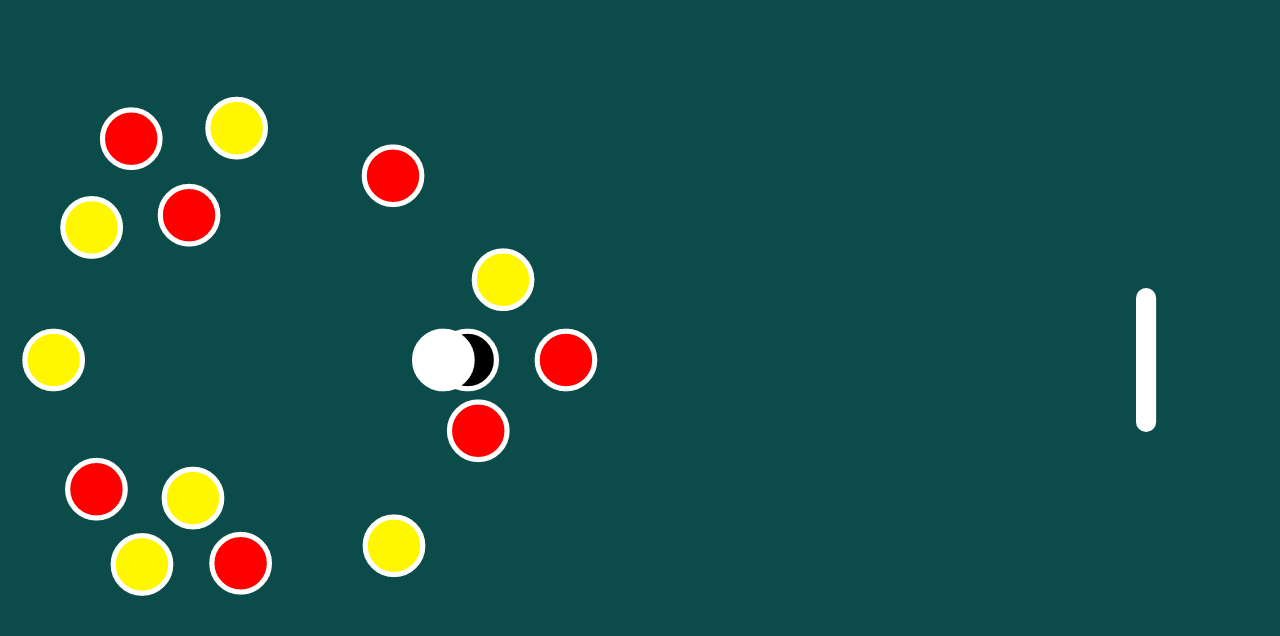

--- FILE ---
content_type: text/html; charset=UTF-8
request_url: https://nipa-blackball.com/2018/04/nipa-end-of-season-bust-up.html
body_size: 624
content:
<!doctype html><html lang="en"><head><meta charset="utf-8"/><script src="https://cdn.jsdelivr.net/npm/bootstrap@5.3.3/dist/js/bootstrap.bundle.min.js" crossorigin="anonymous"></script><meta name="google-site-verification" content="RBuqhAwuZ2EOr2xuoM9YdmFtNYJqqKOWZuPy69XorrE"/><link rel="icon" href="/NIPALogo.jpg"/><meta name="viewport" content="width=device-width,initial-scale=1"/><meta name="theme-color" content="#000000"/><meta name="description" content="Web site created using create-react-app"/><link rel="apple-touch-icon" href="/NIPALogo.jpg"/><link rel="manifest" href="/manifest.json"/><title>NIPA</title><script defer="defer" src="/static/js/main.7b715d4b.js"></script><link href="/static/css/main.b9d4e22c.css" rel="stylesheet"></head><body><noscript>You need to enable JavaScript to run this app.</noscript><div id="root"></div></body></html>

--- FILE ---
content_type: application/javascript; charset=UTF-8
request_url: https://nipa-blackball.com/static/js/main.7b715d4b.js
body_size: 192996
content:
/*! For license information please see main.7b715d4b.js.LICENSE.txt */
(()=>{var e={2:(e,t,n)=>{"use strict";var r,o=n(1251),i=n(9304),a=n(9820),s=n(1725),l=n(5077),c=n(2557),u=n(4902),d=n(3094),h=n(3701),f=n(1911),p=n(4591),m=n(1557),g=n(7583),y=n(969),v=n(7792),_=Function,b=function(e){try{return _('"use strict"; return ('+e+").constructor;")()}catch(t){}},w=n(5558),x=n(2090),S=function(){throw new u},k=w?function(){try{return S}catch(e){try{return w(arguments,"callee").get}catch(t){return S}}}():S,E=n(2108)(),P=n(1291),T=n(7651),C=n(757),A=n(5061),O=n(4937),L={},N="undefined"!==typeof Uint8Array&&P?P(Uint8Array):r,j={__proto__:null,"%AggregateError%":"undefined"===typeof AggregateError?r:AggregateError,"%Array%":Array,"%ArrayBuffer%":"undefined"===typeof ArrayBuffer?r:ArrayBuffer,"%ArrayIteratorPrototype%":E&&P?P([][Symbol.iterator]()):r,"%AsyncFromSyncIteratorPrototype%":r,"%AsyncFunction%":L,"%AsyncGenerator%":L,"%AsyncGeneratorFunction%":L,"%AsyncIteratorPrototype%":L,"%Atomics%":"undefined"===typeof Atomics?r:Atomics,"%BigInt%":"undefined"===typeof BigInt?r:BigInt,"%BigInt64Array%":"undefined"===typeof BigInt64Array?r:BigInt64Array,"%BigUint64Array%":"undefined"===typeof BigUint64Array?r:BigUint64Array,"%Boolean%":Boolean,"%DataView%":"undefined"===typeof DataView?r:DataView,"%Date%":Date,"%decodeURI%":decodeURI,"%decodeURIComponent%":decodeURIComponent,"%encodeURI%":encodeURI,"%encodeURIComponent%":encodeURIComponent,"%Error%":i,"%eval%":eval,"%EvalError%":a,"%Float16Array%":"undefined"===typeof Float16Array?r:Float16Array,"%Float32Array%":"undefined"===typeof Float32Array?r:Float32Array,"%Float64Array%":"undefined"===typeof Float64Array?r:Float64Array,"%FinalizationRegistry%":"undefined"===typeof FinalizationRegistry?r:FinalizationRegistry,"%Function%":_,"%GeneratorFunction%":L,"%Int8Array%":"undefined"===typeof Int8Array?r:Int8Array,"%Int16Array%":"undefined"===typeof Int16Array?r:Int16Array,"%Int32Array%":"undefined"===typeof Int32Array?r:Int32Array,"%isFinite%":isFinite,"%isNaN%":isNaN,"%IteratorPrototype%":E&&P?P(P([][Symbol.iterator]())):r,"%JSON%":"object"===typeof JSON?JSON:r,"%Map%":"undefined"===typeof Map?r:Map,"%MapIteratorPrototype%":"undefined"!==typeof Map&&E&&P?P((new Map)[Symbol.iterator]()):r,"%Math%":Math,"%Number%":Number,"%Object%":o,"%Object.getOwnPropertyDescriptor%":w,"%parseFloat%":parseFloat,"%parseInt%":parseInt,"%Promise%":"undefined"===typeof Promise?r:Promise,"%Proxy%":"undefined"===typeof Proxy?r:Proxy,"%RangeError%":s,"%ReferenceError%":l,"%Reflect%":"undefined"===typeof Reflect?r:Reflect,"%RegExp%":RegExp,"%Set%":"undefined"===typeof Set?r:Set,"%SetIteratorPrototype%":"undefined"!==typeof Set&&E&&P?P((new Set)[Symbol.iterator]()):r,"%SharedArrayBuffer%":"undefined"===typeof SharedArrayBuffer?r:SharedArrayBuffer,"%String%":String,"%StringIteratorPrototype%":E&&P?P(""[Symbol.iterator]()):r,"%Symbol%":E?Symbol:r,"%SyntaxError%":c,"%ThrowTypeError%":k,"%TypedArray%":N,"%TypeError%":u,"%Uint8Array%":"undefined"===typeof Uint8Array?r:Uint8Array,"%Uint8ClampedArray%":"undefined"===typeof Uint8ClampedArray?r:Uint8ClampedArray,"%Uint16Array%":"undefined"===typeof Uint16Array?r:Uint16Array,"%Uint32Array%":"undefined"===typeof Uint32Array?r:Uint32Array,"%URIError%":d,"%WeakMap%":"undefined"===typeof WeakMap?r:WeakMap,"%WeakRef%":"undefined"===typeof WeakRef?r:WeakRef,"%WeakSet%":"undefined"===typeof WeakSet?r:WeakSet,"%Function.prototype.call%":O,"%Function.prototype.apply%":A,"%Object.defineProperty%":x,"%Object.getPrototypeOf%":T,"%Math.abs%":h,"%Math.floor%":f,"%Math.max%":p,"%Math.min%":m,"%Math.pow%":g,"%Math.round%":y,"%Math.sign%":v,"%Reflect.getPrototypeOf%":C};if(P)try{null.error}catch(K){var M=P(P(K));j["%Error.prototype%"]=M}var I=function e(t){var n;if("%AsyncFunction%"===t)n=b("async function () {}");else if("%GeneratorFunction%"===t)n=b("function* () {}");else if("%AsyncGeneratorFunction%"===t)n=b("async function* () {}");else if("%AsyncGenerator%"===t){var r=e("%AsyncGeneratorFunction%");r&&(n=r.prototype)}else if("%AsyncIteratorPrototype%"===t){var o=e("%AsyncGenerator%");o&&P&&(n=P(o.prototype))}return j[t]=n,n},R={__proto__:null,"%ArrayBufferPrototype%":["ArrayBuffer","prototype"],"%ArrayPrototype%":["Array","prototype"],"%ArrayProto_entries%":["Array","prototype","entries"],"%ArrayProto_forEach%":["Array","prototype","forEach"],"%ArrayProto_keys%":["Array","prototype","keys"],"%ArrayProto_values%":["Array","prototype","values"],"%AsyncFunctionPrototype%":["AsyncFunction","prototype"],"%AsyncGenerator%":["AsyncGeneratorFunction","prototype"],"%AsyncGeneratorPrototype%":["AsyncGeneratorFunction","prototype","prototype"],"%BooleanPrototype%":["Boolean","prototype"],"%DataViewPrototype%":["DataView","prototype"],"%DatePrototype%":["Date","prototype"],"%ErrorPrototype%":["Error","prototype"],"%EvalErrorPrototype%":["EvalError","prototype"],"%Float32ArrayPrototype%":["Float32Array","prototype"],"%Float64ArrayPrototype%":["Float64Array","prototype"],"%FunctionPrototype%":["Function","prototype"],"%Generator%":["GeneratorFunction","prototype"],"%GeneratorPrototype%":["GeneratorFunction","prototype","prototype"],"%Int8ArrayPrototype%":["Int8Array","prototype"],"%Int16ArrayPrototype%":["Int16Array","prototype"],"%Int32ArrayPrototype%":["Int32Array","prototype"],"%JSONParse%":["JSON","parse"],"%JSONStringify%":["JSON","stringify"],"%MapPrototype%":["Map","prototype"],"%NumberPrototype%":["Number","prototype"],"%ObjectPrototype%":["Object","prototype"],"%ObjProto_toString%":["Object","prototype","toString"],"%ObjProto_valueOf%":["Object","prototype","valueOf"],"%PromisePrototype%":["Promise","prototype"],"%PromiseProto_then%":["Promise","prototype","then"],"%Promise_all%":["Promise","all"],"%Promise_reject%":["Promise","reject"],"%Promise_resolve%":["Promise","resolve"],"%RangeErrorPrototype%":["RangeError","prototype"],"%ReferenceErrorPrototype%":["ReferenceError","prototype"],"%RegExpPrototype%":["RegExp","prototype"],"%SetPrototype%":["Set","prototype"],"%SharedArrayBufferPrototype%":["SharedArrayBuffer","prototype"],"%StringPrototype%":["String","prototype"],"%SymbolPrototype%":["Symbol","prototype"],"%SyntaxErrorPrototype%":["SyntaxError","prototype"],"%TypedArrayPrototype%":["TypedArray","prototype"],"%TypeErrorPrototype%":["TypeError","prototype"],"%Uint8ArrayPrototype%":["Uint8Array","prototype"],"%Uint8ClampedArrayPrototype%":["Uint8ClampedArray","prototype"],"%Uint16ArrayPrototype%":["Uint16Array","prototype"],"%Uint32ArrayPrototype%":["Uint32Array","prototype"],"%URIErrorPrototype%":["URIError","prototype"],"%WeakMapPrototype%":["WeakMap","prototype"],"%WeakSetPrototype%":["WeakSet","prototype"]},z=n(3864),D=n(4384),B=z.call(O,Array.prototype.concat),F=z.call(A,Array.prototype.splice),U=z.call(O,String.prototype.replace),H=z.call(O,String.prototype.slice),W=z.call(O,RegExp.prototype.exec),Z=/[^%.[\]]+|\[(?:(-?\d+(?:\.\d+)?)|(["'])((?:(?!\2)[^\\]|\\.)*?)\2)\]|(?=(?:\.|\[\])(?:\.|\[\]|%$))/g,q=/\\(\\)?/g,V=function(e,t){var n,r=e;if(D(R,r)&&(r="%"+(n=R[r])[0]+"%"),D(j,r)){var o=j[r];if(o===L&&(o=I(r)),"undefined"===typeof o&&!t)throw new u("intrinsic "+e+" exists, but is not available. Please file an issue!");return{alias:n,name:r,value:o}}throw new c("intrinsic "+e+" does not exist!")};e.exports=function(e,t){if("string"!==typeof e||0===e.length)throw new u("intrinsic name must be a non-empty string");if(arguments.length>1&&"boolean"!==typeof t)throw new u('"allowMissing" argument must be a boolean');if(null===W(/^%?[^%]*%?$/,e))throw new c("`%` may not be present anywhere but at the beginning and end of the intrinsic name");var n=function(e){var t=H(e,0,1),n=H(e,-1);if("%"===t&&"%"!==n)throw new c("invalid intrinsic syntax, expected closing `%`");if("%"===n&&"%"!==t)throw new c("invalid intrinsic syntax, expected opening `%`");var r=[];return U(e,Z,(function(e,t,n,o){r[r.length]=n?U(o,q,"$1"):t||e})),r}(e),r=n.length>0?n[0]:"",o=V("%"+r+"%",t),i=o.name,a=o.value,s=!1,l=o.alias;l&&(r=l[0],F(n,B([0,1],l)));for(var d=1,h=!0;d<n.length;d+=1){var f=n[d],p=H(f,0,1),m=H(f,-1);if(('"'===p||"'"===p||"`"===p||'"'===m||"'"===m||"`"===m)&&p!==m)throw new c("property names with quotes must have matching quotes");if("constructor"!==f&&h||(s=!0),D(j,i="%"+(r+="."+f)+"%"))a=j[i];else if(null!=a){if(!(f in a)){if(!t)throw new u("base intrinsic for "+e+" exists, but the property is not available.");return}if(w&&d+1>=n.length){var g=w(a,f);a=(h=!!g)&&"get"in g&&!("originalValue"in g.get)?g.get:a[f]}else h=D(a,f),a=a[f];h&&!s&&(j[i]=a)}}return a}},149:(e,t,n)=>{"use strict";var r=n(9108),o=Object.prototype.hasOwnProperty,i=Array.isArray,a=function(){for(var e=[],t=0;t<256;++t)e.push("%"+((t<16?"0":"")+t.toString(16)).toUpperCase());return e}(),s=function(e,t){for(var n=t&&t.plainObjects?Object.create(null):{},r=0;r<e.length;++r)"undefined"!==typeof e[r]&&(n[r]=e[r]);return n},l=1024;e.exports={arrayToObject:s,assign:function(e,t){return Object.keys(t).reduce((function(e,n){return e[n]=t[n],e}),e)},combine:function(e,t){return[].concat(e,t)},compact:function(e){for(var t=[{obj:{o:e},prop:"o"}],n=[],r=0;r<t.length;++r)for(var o=t[r],a=o.obj[o.prop],s=Object.keys(a),l=0;l<s.length;++l){var c=s[l],u=a[c];"object"===typeof u&&null!==u&&-1===n.indexOf(u)&&(t.push({obj:a,prop:c}),n.push(u))}return function(e){for(;e.length>1;){var t=e.pop(),n=t.obj[t.prop];if(i(n)){for(var r=[],o=0;o<n.length;++o)"undefined"!==typeof n[o]&&r.push(n[o]);t.obj[t.prop]=r}}}(t),e},decode:function(e,t,n){var r=e.replace(/\+/g," ");if("iso-8859-1"===n)return r.replace(/%[0-9a-f]{2}/gi,unescape);try{return decodeURIComponent(r)}catch(o){return r}},encode:function(e,t,n,o,i){if(0===e.length)return e;var s=e;if("symbol"===typeof e?s=Symbol.prototype.toString.call(e):"string"!==typeof e&&(s=String(e)),"iso-8859-1"===n)return escape(s).replace(/%u[0-9a-f]{4}/gi,(function(e){return"%26%23"+parseInt(e.slice(2),16)+"%3B"}));for(var c="",u=0;u<s.length;u+=l){for(var d=s.length>=l?s.slice(u,u+l):s,h=[],f=0;f<d.length;++f){var p=d.charCodeAt(f);45===p||46===p||95===p||126===p||p>=48&&p<=57||p>=65&&p<=90||p>=97&&p<=122||i===r.RFC1738&&(40===p||41===p)?h[h.length]=d.charAt(f):p<128?h[h.length]=a[p]:p<2048?h[h.length]=a[192|p>>6]+a[128|63&p]:p<55296||p>=57344?h[h.length]=a[224|p>>12]+a[128|p>>6&63]+a[128|63&p]:(f+=1,p=65536+((1023&p)<<10|1023&d.charCodeAt(f)),h[h.length]=a[240|p>>18]+a[128|p>>12&63]+a[128|p>>6&63]+a[128|63&p])}c+=h.join("")}return c},isBuffer:function(e){return!(!e||"object"!==typeof e)&&!!(e.constructor&&e.constructor.isBuffer&&e.constructor.isBuffer(e))},isRegExp:function(e){return"[object RegExp]"===Object.prototype.toString.call(e)},maybeMap:function(e,t){if(i(e)){for(var n=[],r=0;r<e.length;r+=1)n.push(t(e[r]));return n}return t(e)},merge:function e(t,n,r){if(!n)return t;if("object"!==typeof n){if(i(t))t.push(n);else{if(!t||"object"!==typeof t)return[t,n];(r&&(r.plainObjects||r.allowPrototypes)||!o.call(Object.prototype,n))&&(t[n]=!0)}return t}if(!t||"object"!==typeof t)return[t].concat(n);var a=t;return i(t)&&!i(n)&&(a=s(t,r)),i(t)&&i(n)?(n.forEach((function(n,i){if(o.call(t,i)){var a=t[i];a&&"object"===typeof a&&n&&"object"===typeof n?t[i]=e(a,n,r):t.push(n)}else t[i]=n})),t):Object.keys(n).reduce((function(t,i){var a=n[i];return o.call(t,i)?t[i]=e(t[i],a,r):t[i]=a,t}),a)}}},228:function(e,t){!function(e){"use strict";var t="1.9.4";function n(e){var t,n,r,o;for(n=1,r=arguments.length;n<r;n++)for(t in o=arguments[n])e[t]=o[t];return e}var r=Object.create||function(){function e(){}return function(t){return e.prototype=t,new e}}();function o(e,t){var n=Array.prototype.slice;if(e.bind)return e.bind.apply(e,n.call(arguments,1));var r=n.call(arguments,2);return function(){return e.apply(t,r.length?r.concat(n.call(arguments)):arguments)}}var i=0;function a(e){return"_leaflet_id"in e||(e._leaflet_id=++i),e._leaflet_id}function s(e,t,n){var r,o,i,a;return a=function(){r=!1,o&&(i.apply(n,o),o=!1)},i=function(){r?o=arguments:(e.apply(n,arguments),setTimeout(a,t),r=!0)},i}function l(e,t,n){var r=t[1],o=t[0],i=r-o;return e===r&&n?e:((e-o)%i+i)%i+o}function c(){return!1}function u(e,t){if(!1===t)return e;var n=Math.pow(10,void 0===t?6:t);return Math.round(e*n)/n}function d(e){return e.trim?e.trim():e.replace(/^\s+|\s+$/g,"")}function h(e){return d(e).split(/\s+/)}function f(e,t){for(var n in Object.prototype.hasOwnProperty.call(e,"options")||(e.options=e.options?r(e.options):{}),t)e.options[n]=t[n];return e.options}function p(e,t,n){var r=[];for(var o in e)r.push(encodeURIComponent(n?o.toUpperCase():o)+"="+encodeURIComponent(e[o]));return(t&&-1!==t.indexOf("?")?"&":"?")+r.join("&")}var m=/\{ *([\w_ -]+) *\}/g;function g(e,t){return e.replace(m,(function(e,n){var r=t[n];if(void 0===r)throw new Error("No value provided for variable "+e);return"function"===typeof r&&(r=r(t)),r}))}var y=Array.isArray||function(e){return"[object Array]"===Object.prototype.toString.call(e)};function v(e,t){for(var n=0;n<e.length;n++)if(e[n]===t)return n;return-1}var _="[data-uri]";function b(e){return window["webkit"+e]||window["moz"+e]||window["ms"+e]}var w=0;function x(e){var t=+new Date,n=Math.max(0,16-(t-w));return w=t+n,window.setTimeout(e,n)}var S=window.requestAnimationFrame||b("RequestAnimationFrame")||x,k=window.cancelAnimationFrame||b("CancelAnimationFrame")||b("CancelRequestAnimationFrame")||function(e){window.clearTimeout(e)};function E(e,t,n){if(!n||S!==x)return S.call(window,o(e,t));e.call(t)}function P(e){e&&k.call(window,e)}var T={__proto__:null,extend:n,create:r,bind:o,get lastId(){return i},stamp:a,throttle:s,wrapNum:l,falseFn:c,formatNum:u,trim:d,splitWords:h,setOptions:f,getParamString:p,template:g,isArray:y,indexOf:v,emptyImageUrl:_,requestFn:S,cancelFn:k,requestAnimFrame:E,cancelAnimFrame:P};function C(){}function A(e){if("undefined"!==typeof L&&L&&L.Mixin){e=y(e)?e:[e];for(var t=0;t<e.length;t++)e[t]===L.Mixin.Events&&console.warn("Deprecated include of L.Mixin.Events: this property will be removed in future releases, please inherit from L.Evented instead.",(new Error).stack)}}C.extend=function(e){var t=function(){f(this),this.initialize&&this.initialize.apply(this,arguments),this.callInitHooks()},o=t.__super__=this.prototype,i=r(o);for(var a in i.constructor=t,t.prototype=i,this)Object.prototype.hasOwnProperty.call(this,a)&&"prototype"!==a&&"__super__"!==a&&(t[a]=this[a]);return e.statics&&n(t,e.statics),e.includes&&(A(e.includes),n.apply(null,[i].concat(e.includes))),n(i,e),delete i.statics,delete i.includes,i.options&&(i.options=o.options?r(o.options):{},n(i.options,e.options)),i._initHooks=[],i.callInitHooks=function(){if(!this._initHooksCalled){o.callInitHooks&&o.callInitHooks.call(this),this._initHooksCalled=!0;for(var e=0,t=i._initHooks.length;e<t;e++)i._initHooks[e].call(this)}},t},C.include=function(e){var t=this.prototype.options;return n(this.prototype,e),e.options&&(this.prototype.options=t,this.mergeOptions(e.options)),this},C.mergeOptions=function(e){return n(this.prototype.options,e),this},C.addInitHook=function(e){var t=Array.prototype.slice.call(arguments,1),n="function"===typeof e?e:function(){this[e].apply(this,t)};return this.prototype._initHooks=this.prototype._initHooks||[],this.prototype._initHooks.push(n),this};var O={on:function(e,t,n){if("object"===typeof e)for(var r in e)this._on(r,e[r],t);else for(var o=0,i=(e=h(e)).length;o<i;o++)this._on(e[o],t,n);return this},off:function(e,t,n){if(arguments.length)if("object"===typeof e)for(var r in e)this._off(r,e[r],t);else{e=h(e);for(var o=1===arguments.length,i=0,a=e.length;i<a;i++)o?this._off(e[i]):this._off(e[i],t,n)}else delete this._events;return this},_on:function(e,t,n,r){if("function"===typeof t){if(!1===this._listens(e,t,n)){n===this&&(n=void 0);var o={fn:t,ctx:n};r&&(o.once=!0),this._events=this._events||{},this._events[e]=this._events[e]||[],this._events[e].push(o)}}else console.warn("wrong listener type: "+typeof t)},_off:function(e,t,n){var r,o,i;if(this._events&&(r=this._events[e]))if(1!==arguments.length)if("function"===typeof t){var a=this._listens(e,t,n);if(!1!==a){var s=r[a];this._firingCount&&(s.fn=c,this._events[e]=r=r.slice()),r.splice(a,1)}}else console.warn("wrong listener type: "+typeof t);else{if(this._firingCount)for(o=0,i=r.length;o<i;o++)r[o].fn=c;delete this._events[e]}},fire:function(e,t,r){if(!this.listens(e,r))return this;var o=n({},t,{type:e,target:this,sourceTarget:t&&t.sourceTarget||this});if(this._events){var i=this._events[e];if(i){this._firingCount=this._firingCount+1||1;for(var a=0,s=i.length;a<s;a++){var l=i[a],c=l.fn;l.once&&this.off(e,c,l.ctx),c.call(l.ctx||this,o)}this._firingCount--}}return r&&this._propagateEvent(o),this},listens:function(e,t,n,r){"string"!==typeof e&&console.warn('"string" type argument expected');var o=t;"function"!==typeof t&&(r=!!t,o=void 0,n=void 0);var i=this._events&&this._events[e];if(i&&i.length&&!1!==this._listens(e,o,n))return!0;if(r)for(var a in this._eventParents)if(this._eventParents[a].listens(e,t,n,r))return!0;return!1},_listens:function(e,t,n){if(!this._events)return!1;var r=this._events[e]||[];if(!t)return!!r.length;n===this&&(n=void 0);for(var o=0,i=r.length;o<i;o++)if(r[o].fn===t&&r[o].ctx===n)return o;return!1},once:function(e,t,n){if("object"===typeof e)for(var r in e)this._on(r,e[r],t,!0);else for(var o=0,i=(e=h(e)).length;o<i;o++)this._on(e[o],t,n,!0);return this},addEventParent:function(e){return this._eventParents=this._eventParents||{},this._eventParents[a(e)]=e,this},removeEventParent:function(e){return this._eventParents&&delete this._eventParents[a(e)],this},_propagateEvent:function(e){for(var t in this._eventParents)this._eventParents[t].fire(e.type,n({layer:e.target,propagatedFrom:e.target},e),!0)}};O.addEventListener=O.on,O.removeEventListener=O.clearAllEventListeners=O.off,O.addOneTimeEventListener=O.once,O.fireEvent=O.fire,O.hasEventListeners=O.listens;var N=C.extend(O);function j(e,t,n){this.x=n?Math.round(e):e,this.y=n?Math.round(t):t}var M=Math.trunc||function(e){return e>0?Math.floor(e):Math.ceil(e)};function I(e,t,n){return e instanceof j?e:y(e)?new j(e[0],e[1]):void 0===e||null===e?e:"object"===typeof e&&"x"in e&&"y"in e?new j(e.x,e.y):new j(e,t,n)}function R(e,t){if(e)for(var n=t?[e,t]:e,r=0,o=n.length;r<o;r++)this.extend(n[r])}function z(e,t){return!e||e instanceof R?e:new R(e,t)}function D(e,t){if(e)for(var n=t?[e,t]:e,r=0,o=n.length;r<o;r++)this.extend(n[r])}function B(e,t){return e instanceof D?e:new D(e,t)}function F(e,t,n){if(isNaN(e)||isNaN(t))throw new Error("Invalid LatLng object: ("+e+", "+t+")");this.lat=+e,this.lng=+t,void 0!==n&&(this.alt=+n)}function U(e,t,n){return e instanceof F?e:y(e)&&"object"!==typeof e[0]?3===e.length?new F(e[0],e[1],e[2]):2===e.length?new F(e[0],e[1]):null:void 0===e||null===e?e:"object"===typeof e&&"lat"in e?new F(e.lat,"lng"in e?e.lng:e.lon,e.alt):void 0===t?null:new F(e,t,n)}j.prototype={clone:function(){return new j(this.x,this.y)},add:function(e){return this.clone()._add(I(e))},_add:function(e){return this.x+=e.x,this.y+=e.y,this},subtract:function(e){return this.clone()._subtract(I(e))},_subtract:function(e){return this.x-=e.x,this.y-=e.y,this},divideBy:function(e){return this.clone()._divideBy(e)},_divideBy:function(e){return this.x/=e,this.y/=e,this},multiplyBy:function(e){return this.clone()._multiplyBy(e)},_multiplyBy:function(e){return this.x*=e,this.y*=e,this},scaleBy:function(e){return new j(this.x*e.x,this.y*e.y)},unscaleBy:function(e){return new j(this.x/e.x,this.y/e.y)},round:function(){return this.clone()._round()},_round:function(){return this.x=Math.round(this.x),this.y=Math.round(this.y),this},floor:function(){return this.clone()._floor()},_floor:function(){return this.x=Math.floor(this.x),this.y=Math.floor(this.y),this},ceil:function(){return this.clone()._ceil()},_ceil:function(){return this.x=Math.ceil(this.x),this.y=Math.ceil(this.y),this},trunc:function(){return this.clone()._trunc()},_trunc:function(){return this.x=M(this.x),this.y=M(this.y),this},distanceTo:function(e){var t=(e=I(e)).x-this.x,n=e.y-this.y;return Math.sqrt(t*t+n*n)},equals:function(e){return(e=I(e)).x===this.x&&e.y===this.y},contains:function(e){return e=I(e),Math.abs(e.x)<=Math.abs(this.x)&&Math.abs(e.y)<=Math.abs(this.y)},toString:function(){return"Point("+u(this.x)+", "+u(this.y)+")"}},R.prototype={extend:function(e){var t,n;if(!e)return this;if(e instanceof j||"number"===typeof e[0]||"x"in e)t=n=I(e);else if(t=(e=z(e)).min,n=e.max,!t||!n)return this;return this.min||this.max?(this.min.x=Math.min(t.x,this.min.x),this.max.x=Math.max(n.x,this.max.x),this.min.y=Math.min(t.y,this.min.y),this.max.y=Math.max(n.y,this.max.y)):(this.min=t.clone(),this.max=n.clone()),this},getCenter:function(e){return I((this.min.x+this.max.x)/2,(this.min.y+this.max.y)/2,e)},getBottomLeft:function(){return I(this.min.x,this.max.y)},getTopRight:function(){return I(this.max.x,this.min.y)},getTopLeft:function(){return this.min},getBottomRight:function(){return this.max},getSize:function(){return this.max.subtract(this.min)},contains:function(e){var t,n;return(e="number"===typeof e[0]||e instanceof j?I(e):z(e))instanceof R?(t=e.min,n=e.max):t=n=e,t.x>=this.min.x&&n.x<=this.max.x&&t.y>=this.min.y&&n.y<=this.max.y},intersects:function(e){e=z(e);var t=this.min,n=this.max,r=e.min,o=e.max,i=o.x>=t.x&&r.x<=n.x,a=o.y>=t.y&&r.y<=n.y;return i&&a},overlaps:function(e){e=z(e);var t=this.min,n=this.max,r=e.min,o=e.max,i=o.x>t.x&&r.x<n.x,a=o.y>t.y&&r.y<n.y;return i&&a},isValid:function(){return!(!this.min||!this.max)},pad:function(e){var t=this.min,n=this.max,r=Math.abs(t.x-n.x)*e,o=Math.abs(t.y-n.y)*e;return z(I(t.x-r,t.y-o),I(n.x+r,n.y+o))},equals:function(e){return!!e&&(e=z(e),this.min.equals(e.getTopLeft())&&this.max.equals(e.getBottomRight()))}},D.prototype={extend:function(e){var t,n,r=this._southWest,o=this._northEast;if(e instanceof F)t=e,n=e;else{if(!(e instanceof D))return e?this.extend(U(e)||B(e)):this;if(t=e._southWest,n=e._northEast,!t||!n)return this}return r||o?(r.lat=Math.min(t.lat,r.lat),r.lng=Math.min(t.lng,r.lng),o.lat=Math.max(n.lat,o.lat),o.lng=Math.max(n.lng,o.lng)):(this._southWest=new F(t.lat,t.lng),this._northEast=new F(n.lat,n.lng)),this},pad:function(e){var t=this._southWest,n=this._northEast,r=Math.abs(t.lat-n.lat)*e,o=Math.abs(t.lng-n.lng)*e;return new D(new F(t.lat-r,t.lng-o),new F(n.lat+r,n.lng+o))},getCenter:function(){return new F((this._southWest.lat+this._northEast.lat)/2,(this._southWest.lng+this._northEast.lng)/2)},getSouthWest:function(){return this._southWest},getNorthEast:function(){return this._northEast},getNorthWest:function(){return new F(this.getNorth(),this.getWest())},getSouthEast:function(){return new F(this.getSouth(),this.getEast())},getWest:function(){return this._southWest.lng},getSouth:function(){return this._southWest.lat},getEast:function(){return this._northEast.lng},getNorth:function(){return this._northEast.lat},contains:function(e){e="number"===typeof e[0]||e instanceof F||"lat"in e?U(e):B(e);var t,n,r=this._southWest,o=this._northEast;return e instanceof D?(t=e.getSouthWest(),n=e.getNorthEast()):t=n=e,t.lat>=r.lat&&n.lat<=o.lat&&t.lng>=r.lng&&n.lng<=o.lng},intersects:function(e){e=B(e);var t=this._southWest,n=this._northEast,r=e.getSouthWest(),o=e.getNorthEast(),i=o.lat>=t.lat&&r.lat<=n.lat,a=o.lng>=t.lng&&r.lng<=n.lng;return i&&a},overlaps:function(e){e=B(e);var t=this._southWest,n=this._northEast,r=e.getSouthWest(),o=e.getNorthEast(),i=o.lat>t.lat&&r.lat<n.lat,a=o.lng>t.lng&&r.lng<n.lng;return i&&a},toBBoxString:function(){return[this.getWest(),this.getSouth(),this.getEast(),this.getNorth()].join(",")},equals:function(e,t){return!!e&&(e=B(e),this._southWest.equals(e.getSouthWest(),t)&&this._northEast.equals(e.getNorthEast(),t))},isValid:function(){return!(!this._southWest||!this._northEast)}},F.prototype={equals:function(e,t){return!!e&&(e=U(e),Math.max(Math.abs(this.lat-e.lat),Math.abs(this.lng-e.lng))<=(void 0===t?1e-9:t))},toString:function(e){return"LatLng("+u(this.lat,e)+", "+u(this.lng,e)+")"},distanceTo:function(e){return W.distance(this,U(e))},wrap:function(){return W.wrapLatLng(this)},toBounds:function(e){var t=180*e/40075017,n=t/Math.cos(Math.PI/180*this.lat);return B([this.lat-t,this.lng-n],[this.lat+t,this.lng+n])},clone:function(){return new F(this.lat,this.lng,this.alt)}};var H={latLngToPoint:function(e,t){var n=this.projection.project(e),r=this.scale(t);return this.transformation._transform(n,r)},pointToLatLng:function(e,t){var n=this.scale(t),r=this.transformation.untransform(e,n);return this.projection.unproject(r)},project:function(e){return this.projection.project(e)},unproject:function(e){return this.projection.unproject(e)},scale:function(e){return 256*Math.pow(2,e)},zoom:function(e){return Math.log(e/256)/Math.LN2},getProjectedBounds:function(e){if(this.infinite)return null;var t=this.projection.bounds,n=this.scale(e);return new R(this.transformation.transform(t.min,n),this.transformation.transform(t.max,n))},infinite:!1,wrapLatLng:function(e){var t=this.wrapLng?l(e.lng,this.wrapLng,!0):e.lng;return new F(this.wrapLat?l(e.lat,this.wrapLat,!0):e.lat,t,e.alt)},wrapLatLngBounds:function(e){var t=e.getCenter(),n=this.wrapLatLng(t),r=t.lat-n.lat,o=t.lng-n.lng;if(0===r&&0===o)return e;var i=e.getSouthWest(),a=e.getNorthEast();return new D(new F(i.lat-r,i.lng-o),new F(a.lat-r,a.lng-o))}},W=n({},H,{wrapLng:[-180,180],R:6371e3,distance:function(e,t){var n=Math.PI/180,r=e.lat*n,o=t.lat*n,i=Math.sin((t.lat-e.lat)*n/2),a=Math.sin((t.lng-e.lng)*n/2),s=i*i+Math.cos(r)*Math.cos(o)*a*a,l=2*Math.atan2(Math.sqrt(s),Math.sqrt(1-s));return this.R*l}}),Z=6378137,q={R:Z,MAX_LATITUDE:85.0511287798,project:function(e){var t=Math.PI/180,n=this.MAX_LATITUDE,r=Math.max(Math.min(n,e.lat),-n),o=Math.sin(r*t);return new j(this.R*e.lng*t,this.R*Math.log((1+o)/(1-o))/2)},unproject:function(e){var t=180/Math.PI;return new F((2*Math.atan(Math.exp(e.y/this.R))-Math.PI/2)*t,e.x*t/this.R)},bounds:function(){var e=Z*Math.PI;return new R([-e,-e],[e,e])}()};function V(e,t,n,r){if(y(e))return this._a=e[0],this._b=e[1],this._c=e[2],void(this._d=e[3]);this._a=e,this._b=t,this._c=n,this._d=r}function K(e,t,n,r){return new V(e,t,n,r)}V.prototype={transform:function(e,t){return this._transform(e.clone(),t)},_transform:function(e,t){return t=t||1,e.x=t*(this._a*e.x+this._b),e.y=t*(this._c*e.y+this._d),e},untransform:function(e,t){return t=t||1,new j((e.x/t-this._b)/this._a,(e.y/t-this._d)/this._c)}};var $=n({},W,{code:"EPSG:3857",projection:q,transformation:function(){var e=.5/(Math.PI*q.R);return K(e,.5,-e,.5)}()}),G=n({},$,{code:"EPSG:900913"});function Q(e){return document.createElementNS("http://www.w3.org/2000/svg",e)}function Y(e,t){var n,r,o,i,a,s,l="";for(n=0,o=e.length;n<o;n++){for(r=0,i=(a=e[n]).length;r<i;r++)l+=(r?"L":"M")+(s=a[r]).x+" "+s.y;l+=t?Re.svg?"z":"x":""}return l||"M0 0"}var J=document.documentElement.style,X="ActiveXObject"in window,ee=X&&!document.addEventListener,te="msLaunchUri"in navigator&&!("documentMode"in document),ne=Ie("webkit"),re=Ie("android"),oe=Ie("android 2")||Ie("android 3"),ie=parseInt(/WebKit\/([0-9]+)|$/.exec(navigator.userAgent)[1],10),ae=re&&Ie("Google")&&ie<537&&!("AudioNode"in window),se=!!window.opera,le=!te&&Ie("chrome"),ce=Ie("gecko")&&!ne&&!se&&!X,ue=!le&&Ie("safari"),de=Ie("phantom"),he="OTransition"in J,fe=0===navigator.platform.indexOf("Win"),pe=X&&"transition"in J,me="WebKitCSSMatrix"in window&&"m11"in new window.WebKitCSSMatrix&&!oe,ge="MozPerspective"in J,ye=!window.L_DISABLE_3D&&(pe||me||ge)&&!he&&!de,ve="undefined"!==typeof orientation||Ie("mobile"),_e=ve&&ne,be=ve&&me,we=!window.PointerEvent&&window.MSPointerEvent,xe=!(!window.PointerEvent&&!we),Se="ontouchstart"in window||!!window.TouchEvent,ke=!window.L_NO_TOUCH&&(Se||xe),Ee=ve&&se,Pe=ve&&ce,Te=(window.devicePixelRatio||window.screen.deviceXDPI/window.screen.logicalXDPI)>1,Ce=function(){var e=!1;try{var t=Object.defineProperty({},"passive",{get:function(){e=!0}});window.addEventListener("testPassiveEventSupport",c,t),window.removeEventListener("testPassiveEventSupport",c,t)}catch(n){}return e}(),Ae=!!document.createElement("canvas").getContext,Oe=!(!document.createElementNS||!Q("svg").createSVGRect),Le=!!Oe&&function(){var e=document.createElement("div");return e.innerHTML="<svg/>","http://www.w3.org/2000/svg"===(e.firstChild&&e.firstChild.namespaceURI)}(),Ne=!Oe&&function(){try{var e=document.createElement("div");e.innerHTML='<v:shape adj="1"/>';var t=e.firstChild;return t.style.behavior="url(#default#VML)",t&&"object"===typeof t.adj}catch(n){return!1}}(),je=0===navigator.platform.indexOf("Mac"),Me=0===navigator.platform.indexOf("Linux");function Ie(e){return navigator.userAgent.toLowerCase().indexOf(e)>=0}var Re={ie:X,ielt9:ee,edge:te,webkit:ne,android:re,android23:oe,androidStock:ae,opera:se,chrome:le,gecko:ce,safari:ue,phantom:de,opera12:he,win:fe,ie3d:pe,webkit3d:me,gecko3d:ge,any3d:ye,mobile:ve,mobileWebkit:_e,mobileWebkit3d:be,msPointer:we,pointer:xe,touch:ke,touchNative:Se,mobileOpera:Ee,mobileGecko:Pe,retina:Te,passiveEvents:Ce,canvas:Ae,svg:Oe,vml:Ne,inlineSvg:Le,mac:je,linux:Me},ze=Re.msPointer?"MSPointerDown":"pointerdown",De=Re.msPointer?"MSPointerMove":"pointermove",Be=Re.msPointer?"MSPointerUp":"pointerup",Fe=Re.msPointer?"MSPointerCancel":"pointercancel",Ue={touchstart:ze,touchmove:De,touchend:Be,touchcancel:Fe},He={touchstart:Je,touchmove:Ye,touchend:Ye,touchcancel:Ye},We={},Ze=!1;function qe(e,t,n){return"touchstart"===t&&Qe(),He[t]?(n=He[t].bind(this,n),e.addEventListener(Ue[t],n,!1),n):(console.warn("wrong event specified:",t),c)}function Ve(e,t,n){Ue[t]?e.removeEventListener(Ue[t],n,!1):console.warn("wrong event specified:",t)}function Ke(e){We[e.pointerId]=e}function $e(e){We[e.pointerId]&&(We[e.pointerId]=e)}function Ge(e){delete We[e.pointerId]}function Qe(){Ze||(document.addEventListener(ze,Ke,!0),document.addEventListener(De,$e,!0),document.addEventListener(Be,Ge,!0),document.addEventListener(Fe,Ge,!0),Ze=!0)}function Ye(e,t){if(t.pointerType!==(t.MSPOINTER_TYPE_MOUSE||"mouse")){for(var n in t.touches=[],We)t.touches.push(We[n]);t.changedTouches=[t],e(t)}}function Je(e,t){t.MSPOINTER_TYPE_TOUCH&&t.pointerType===t.MSPOINTER_TYPE_TOUCH&&Kt(t),Ye(e,t)}function Xe(e){var t,n,r={};for(n in e)t=e[n],r[n]=t&&t.bind?t.bind(e):t;return e=r,r.type="dblclick",r.detail=2,r.isTrusted=!1,r._simulated=!0,r}var et=200;function tt(e,t){e.addEventListener("dblclick",t);var n,r=0;function o(e){if(1===e.detail){if("mouse"!==e.pointerType&&(!e.sourceCapabilities||e.sourceCapabilities.firesTouchEvents)){var o=Gt(e);if(!o.some((function(e){return e instanceof HTMLLabelElement&&e.attributes.for}))||o.some((function(e){return e instanceof HTMLInputElement||e instanceof HTMLSelectElement}))){var i=Date.now();i-r<=et?2===++n&&t(Xe(e)):n=1,r=i}}}else n=e.detail}return e.addEventListener("click",o),{dblclick:t,simDblclick:o}}function nt(e,t){e.removeEventListener("dblclick",t.dblclick),e.removeEventListener("click",t.simDblclick)}var rt,ot,it,at,st,lt=Et(["transform","webkitTransform","OTransform","MozTransform","msTransform"]),ct=Et(["webkitTransition","transition","OTransition","MozTransition","msTransition"]),ut="webkitTransition"===ct||"OTransition"===ct?ct+"End":"transitionend";function dt(e){return"string"===typeof e?document.getElementById(e):e}function ht(e,t){var n=e.style[t]||e.currentStyle&&e.currentStyle[t];if((!n||"auto"===n)&&document.defaultView){var r=document.defaultView.getComputedStyle(e,null);n=r?r[t]:null}return"auto"===n?null:n}function ft(e,t,n){var r=document.createElement(e);return r.className=t||"",n&&n.appendChild(r),r}function pt(e){var t=e.parentNode;t&&t.removeChild(e)}function mt(e){for(;e.firstChild;)e.removeChild(e.firstChild)}function gt(e){var t=e.parentNode;t&&t.lastChild!==e&&t.appendChild(e)}function yt(e){var t=e.parentNode;t&&t.firstChild!==e&&t.insertBefore(e,t.firstChild)}function vt(e,t){if(void 0!==e.classList)return e.classList.contains(t);var n=xt(e);return n.length>0&&new RegExp("(^|\\s)"+t+"(\\s|$)").test(n)}function _t(e,t){if(void 0!==e.classList)for(var n=h(t),r=0,o=n.length;r<o;r++)e.classList.add(n[r]);else if(!vt(e,t)){var i=xt(e);wt(e,(i?i+" ":"")+t)}}function bt(e,t){void 0!==e.classList?e.classList.remove(t):wt(e,d((" "+xt(e)+" ").replace(" "+t+" "," ")))}function wt(e,t){void 0===e.className.baseVal?e.className=t:e.className.baseVal=t}function xt(e){return e.correspondingElement&&(e=e.correspondingElement),void 0===e.className.baseVal?e.className:e.className.baseVal}function St(e,t){"opacity"in e.style?e.style.opacity=t:"filter"in e.style&&kt(e,t)}function kt(e,t){var n=!1,r="DXImageTransform.Microsoft.Alpha";try{n=e.filters.item(r)}catch(o){if(1===t)return}t=Math.round(100*t),n?(n.Enabled=100!==t,n.Opacity=t):e.style.filter+=" progid:"+r+"(opacity="+t+")"}function Et(e){for(var t=document.documentElement.style,n=0;n<e.length;n++)if(e[n]in t)return e[n];return!1}function Pt(e,t,n){var r=t||new j(0,0);e.style[lt]=(Re.ie3d?"translate("+r.x+"px,"+r.y+"px)":"translate3d("+r.x+"px,"+r.y+"px,0)")+(n?" scale("+n+")":"")}function Tt(e,t){e._leaflet_pos=t,Re.any3d?Pt(e,t):(e.style.left=t.x+"px",e.style.top=t.y+"px")}function Ct(e){return e._leaflet_pos||new j(0,0)}if("onselectstart"in document)rt=function(){zt(window,"selectstart",Kt)},ot=function(){Bt(window,"selectstart",Kt)};else{var At=Et(["userSelect","WebkitUserSelect","OUserSelect","MozUserSelect","msUserSelect"]);rt=function(){if(At){var e=document.documentElement.style;it=e[At],e[At]="none"}},ot=function(){At&&(document.documentElement.style[At]=it,it=void 0)}}function Ot(){zt(window,"dragstart",Kt)}function Lt(){Bt(window,"dragstart",Kt)}function Nt(e){for(;-1===e.tabIndex;)e=e.parentNode;e.style&&(jt(),at=e,st=e.style.outlineStyle,e.style.outlineStyle="none",zt(window,"keydown",jt))}function jt(){at&&(at.style.outlineStyle=st,at=void 0,st=void 0,Bt(window,"keydown",jt))}function Mt(e){do{e=e.parentNode}while((!e.offsetWidth||!e.offsetHeight)&&e!==document.body);return e}function It(e){var t=e.getBoundingClientRect();return{x:t.width/e.offsetWidth||1,y:t.height/e.offsetHeight||1,boundingClientRect:t}}var Rt={__proto__:null,TRANSFORM:lt,TRANSITION:ct,TRANSITION_END:ut,get:dt,getStyle:ht,create:ft,remove:pt,empty:mt,toFront:gt,toBack:yt,hasClass:vt,addClass:_t,removeClass:bt,setClass:wt,getClass:xt,setOpacity:St,testProp:Et,setTransform:Pt,setPosition:Tt,getPosition:Ct,get disableTextSelection(){return rt},get enableTextSelection(){return ot},disableImageDrag:Ot,enableImageDrag:Lt,preventOutline:Nt,restoreOutline:jt,getSizedParentNode:Mt,getScale:It};function zt(e,t,n,r){if(t&&"object"===typeof t)for(var o in t)Ht(e,o,t[o],n);else for(var i=0,a=(t=h(t)).length;i<a;i++)Ht(e,t[i],n,r);return this}var Dt="_leaflet_events";function Bt(e,t,n,r){if(1===arguments.length)Ft(e),delete e[Dt];else if(t&&"object"===typeof t)for(var o in t)Wt(e,o,t[o],n);else if(t=h(t),2===arguments.length)Ft(e,(function(e){return-1!==v(t,e)}));else for(var i=0,a=t.length;i<a;i++)Wt(e,t[i],n,r);return this}function Ft(e,t){for(var n in e[Dt]){var r=n.split(/\d/)[0];t&&!t(r)||Wt(e,r,null,null,n)}}var Ut={mouseenter:"mouseover",mouseleave:"mouseout",wheel:!("onwheel"in window)&&"mousewheel"};function Ht(e,t,n,r){var o=t+a(n)+(r?"_"+a(r):"");if(e[Dt]&&e[Dt][o])return this;var i=function(t){return n.call(r||e,t||window.event)},s=i;!Re.touchNative&&Re.pointer&&0===t.indexOf("touch")?i=qe(e,t,i):Re.touch&&"dblclick"===t?i=tt(e,i):"addEventListener"in e?"touchstart"===t||"touchmove"===t||"wheel"===t||"mousewheel"===t?e.addEventListener(Ut[t]||t,i,!!Re.passiveEvents&&{passive:!1}):"mouseenter"===t||"mouseleave"===t?(i=function(t){t=t||window.event,Xt(e,t)&&s(t)},e.addEventListener(Ut[t],i,!1)):e.addEventListener(t,s,!1):e.attachEvent("on"+t,i),e[Dt]=e[Dt]||{},e[Dt][o]=i}function Wt(e,t,n,r,o){o=o||t+a(n)+(r?"_"+a(r):"");var i=e[Dt]&&e[Dt][o];if(!i)return this;!Re.touchNative&&Re.pointer&&0===t.indexOf("touch")?Ve(e,t,i):Re.touch&&"dblclick"===t?nt(e,i):"removeEventListener"in e?e.removeEventListener(Ut[t]||t,i,!1):e.detachEvent("on"+t,i),e[Dt][o]=null}function Zt(e){return e.stopPropagation?e.stopPropagation():e.originalEvent?e.originalEvent._stopped=!0:e.cancelBubble=!0,this}function qt(e){return Ht(e,"wheel",Zt),this}function Vt(e){return zt(e,"mousedown touchstart dblclick contextmenu",Zt),e._leaflet_disable_click=!0,this}function Kt(e){return e.preventDefault?e.preventDefault():e.returnValue=!1,this}function $t(e){return Kt(e),Zt(e),this}function Gt(e){if(e.composedPath)return e.composedPath();for(var t=[],n=e.target;n;)t.push(n),n=n.parentNode;return t}function Qt(e,t){if(!t)return new j(e.clientX,e.clientY);var n=It(t),r=n.boundingClientRect;return new j((e.clientX-r.left)/n.x-t.clientLeft,(e.clientY-r.top)/n.y-t.clientTop)}var Yt=Re.linux&&Re.chrome?window.devicePixelRatio:Re.mac?3*window.devicePixelRatio:window.devicePixelRatio>0?2*window.devicePixelRatio:1;function Jt(e){return Re.edge?e.wheelDeltaY/2:e.deltaY&&0===e.deltaMode?-e.deltaY/Yt:e.deltaY&&1===e.deltaMode?20*-e.deltaY:e.deltaY&&2===e.deltaMode?60*-e.deltaY:e.deltaX||e.deltaZ?0:e.wheelDelta?(e.wheelDeltaY||e.wheelDelta)/2:e.detail&&Math.abs(e.detail)<32765?20*-e.detail:e.detail?e.detail/-32765*60:0}function Xt(e,t){var n=t.relatedTarget;if(!n)return!0;try{for(;n&&n!==e;)n=n.parentNode}catch(r){return!1}return n!==e}var en={__proto__:null,on:zt,off:Bt,stopPropagation:Zt,disableScrollPropagation:qt,disableClickPropagation:Vt,preventDefault:Kt,stop:$t,getPropagationPath:Gt,getMousePosition:Qt,getWheelDelta:Jt,isExternalTarget:Xt,addListener:zt,removeListener:Bt},tn=N.extend({run:function(e,t,n,r){this.stop(),this._el=e,this._inProgress=!0,this._duration=n||.25,this._easeOutPower=1/Math.max(r||.5,.2),this._startPos=Ct(e),this._offset=t.subtract(this._startPos),this._startTime=+new Date,this.fire("start"),this._animate()},stop:function(){this._inProgress&&(this._step(!0),this._complete())},_animate:function(){this._animId=E(this._animate,this),this._step()},_step:function(e){var t=+new Date-this._startTime,n=1e3*this._duration;t<n?this._runFrame(this._easeOut(t/n),e):(this._runFrame(1),this._complete())},_runFrame:function(e,t){var n=this._startPos.add(this._offset.multiplyBy(e));t&&n._round(),Tt(this._el,n),this.fire("step")},_complete:function(){P(this._animId),this._inProgress=!1,this.fire("end")},_easeOut:function(e){return 1-Math.pow(1-e,this._easeOutPower)}}),nn=N.extend({options:{crs:$,center:void 0,zoom:void 0,minZoom:void 0,maxZoom:void 0,layers:[],maxBounds:void 0,renderer:void 0,zoomAnimation:!0,zoomAnimationThreshold:4,fadeAnimation:!0,markerZoomAnimation:!0,transform3DLimit:8388608,zoomSnap:1,zoomDelta:1,trackResize:!0},initialize:function(e,t){t=f(this,t),this._handlers=[],this._layers={},this._zoomBoundLayers={},this._sizeChanged=!0,this._initContainer(e),this._initLayout(),this._onResize=o(this._onResize,this),this._initEvents(),t.maxBounds&&this.setMaxBounds(t.maxBounds),void 0!==t.zoom&&(this._zoom=this._limitZoom(t.zoom)),t.center&&void 0!==t.zoom&&this.setView(U(t.center),t.zoom,{reset:!0}),this.callInitHooks(),this._zoomAnimated=ct&&Re.any3d&&!Re.mobileOpera&&this.options.zoomAnimation,this._zoomAnimated&&(this._createAnimProxy(),zt(this._proxy,ut,this._catchTransitionEnd,this)),this._addLayers(this.options.layers)},setView:function(e,t,r){return t=void 0===t?this._zoom:this._limitZoom(t),e=this._limitCenter(U(e),t,this.options.maxBounds),r=r||{},this._stop(),this._loaded&&!r.reset&&!0!==r&&(void 0!==r.animate&&(r.zoom=n({animate:r.animate},r.zoom),r.pan=n({animate:r.animate,duration:r.duration},r.pan)),this._zoom!==t?this._tryAnimatedZoom&&this._tryAnimatedZoom(e,t,r.zoom):this._tryAnimatedPan(e,r.pan))?(clearTimeout(this._sizeTimer),this):(this._resetView(e,t,r.pan&&r.pan.noMoveStart),this)},setZoom:function(e,t){return this._loaded?this.setView(this.getCenter(),e,{zoom:t}):(this._zoom=e,this)},zoomIn:function(e,t){return e=e||(Re.any3d?this.options.zoomDelta:1),this.setZoom(this._zoom+e,t)},zoomOut:function(e,t){return e=e||(Re.any3d?this.options.zoomDelta:1),this.setZoom(this._zoom-e,t)},setZoomAround:function(e,t,n){var r=this.getZoomScale(t),o=this.getSize().divideBy(2),i=(e instanceof j?e:this.latLngToContainerPoint(e)).subtract(o).multiplyBy(1-1/r),a=this.containerPointToLatLng(o.add(i));return this.setView(a,t,{zoom:n})},_getBoundsCenterZoom:function(e,t){t=t||{},e=e.getBounds?e.getBounds():B(e);var n=I(t.paddingTopLeft||t.padding||[0,0]),r=I(t.paddingBottomRight||t.padding||[0,0]),o=this.getBoundsZoom(e,!1,n.add(r));if((o="number"===typeof t.maxZoom?Math.min(t.maxZoom,o):o)===1/0)return{center:e.getCenter(),zoom:o};var i=r.subtract(n).divideBy(2),a=this.project(e.getSouthWest(),o),s=this.project(e.getNorthEast(),o);return{center:this.unproject(a.add(s).divideBy(2).add(i),o),zoom:o}},fitBounds:function(e,t){if(!(e=B(e)).isValid())throw new Error("Bounds are not valid.");var n=this._getBoundsCenterZoom(e,t);return this.setView(n.center,n.zoom,t)},fitWorld:function(e){return this.fitBounds([[-90,-180],[90,180]],e)},panTo:function(e,t){return this.setView(e,this._zoom,{pan:t})},panBy:function(e,t){if(t=t||{},!(e=I(e).round()).x&&!e.y)return this.fire("moveend");if(!0!==t.animate&&!this.getSize().contains(e))return this._resetView(this.unproject(this.project(this.getCenter()).add(e)),this.getZoom()),this;if(this._panAnim||(this._panAnim=new tn,this._panAnim.on({step:this._onPanTransitionStep,end:this._onPanTransitionEnd},this)),t.noMoveStart||this.fire("movestart"),!1!==t.animate){_t(this._mapPane,"leaflet-pan-anim");var n=this._getMapPanePos().subtract(e).round();this._panAnim.run(this._mapPane,n,t.duration||.25,t.easeLinearity)}else this._rawPanBy(e),this.fire("move").fire("moveend");return this},flyTo:function(e,t,n){if(!1===(n=n||{}).animate||!Re.any3d)return this.setView(e,t,n);this._stop();var r=this.project(this.getCenter()),o=this.project(e),i=this.getSize(),a=this._zoom;e=U(e),t=void 0===t?a:t;var s=Math.max(i.x,i.y),l=s*this.getZoomScale(a,t),c=o.distanceTo(r)||1,u=1.42,d=u*u;function h(e){var t=(l*l-s*s+(e?-1:1)*d*d*c*c)/(2*(e?l:s)*d*c),n=Math.sqrt(t*t+1)-t;return n<1e-9?-18:Math.log(n)}function f(e){return(Math.exp(e)-Math.exp(-e))/2}function p(e){return(Math.exp(e)+Math.exp(-e))/2}function m(e){return f(e)/p(e)}var g=h(0);function y(e){return s*(p(g)/p(g+u*e))}function v(e){return s*(p(g)*m(g+u*e)-f(g))/d}function _(e){return 1-Math.pow(1-e,1.5)}var b=Date.now(),w=(h(1)-g)/u,x=n.duration?1e3*n.duration:1e3*w*.8;function S(){var n=(Date.now()-b)/x,i=_(n)*w;n<=1?(this._flyToFrame=E(S,this),this._move(this.unproject(r.add(o.subtract(r).multiplyBy(v(i)/c)),a),this.getScaleZoom(s/y(i),a),{flyTo:!0})):this._move(e,t)._moveEnd(!0)}return this._moveStart(!0,n.noMoveStart),S.call(this),this},flyToBounds:function(e,t){var n=this._getBoundsCenterZoom(e,t);return this.flyTo(n.center,n.zoom,t)},setMaxBounds:function(e){return e=B(e),this.listens("moveend",this._panInsideMaxBounds)&&this.off("moveend",this._panInsideMaxBounds),e.isValid()?(this.options.maxBounds=e,this._loaded&&this._panInsideMaxBounds(),this.on("moveend",this._panInsideMaxBounds)):(this.options.maxBounds=null,this)},setMinZoom:function(e){var t=this.options.minZoom;return this.options.minZoom=e,this._loaded&&t!==e&&(this.fire("zoomlevelschange"),this.getZoom()<this.options.minZoom)?this.setZoom(e):this},setMaxZoom:function(e){var t=this.options.maxZoom;return this.options.maxZoom=e,this._loaded&&t!==e&&(this.fire("zoomlevelschange"),this.getZoom()>this.options.maxZoom)?this.setZoom(e):this},panInsideBounds:function(e,t){this._enforcingBounds=!0;var n=this.getCenter(),r=this._limitCenter(n,this._zoom,B(e));return n.equals(r)||this.panTo(r,t),this._enforcingBounds=!1,this},panInside:function(e,t){var n=I((t=t||{}).paddingTopLeft||t.padding||[0,0]),r=I(t.paddingBottomRight||t.padding||[0,0]),o=this.project(this.getCenter()),i=this.project(e),a=this.getPixelBounds(),s=z([a.min.add(n),a.max.subtract(r)]),l=s.getSize();if(!s.contains(i)){this._enforcingBounds=!0;var c=i.subtract(s.getCenter()),u=s.extend(i).getSize().subtract(l);o.x+=c.x<0?-u.x:u.x,o.y+=c.y<0?-u.y:u.y,this.panTo(this.unproject(o),t),this._enforcingBounds=!1}return this},invalidateSize:function(e){if(!this._loaded)return this;e=n({animate:!1,pan:!0},!0===e?{animate:!0}:e);var t=this.getSize();this._sizeChanged=!0,this._lastCenter=null;var r=this.getSize(),i=t.divideBy(2).round(),a=r.divideBy(2).round(),s=i.subtract(a);return s.x||s.y?(e.animate&&e.pan?this.panBy(s):(e.pan&&this._rawPanBy(s),this.fire("move"),e.debounceMoveend?(clearTimeout(this._sizeTimer),this._sizeTimer=setTimeout(o(this.fire,this,"moveend"),200)):this.fire("moveend")),this.fire("resize",{oldSize:t,newSize:r})):this},stop:function(){return this.setZoom(this._limitZoom(this._zoom)),this.options.zoomSnap||this.fire("viewreset"),this._stop()},locate:function(e){if(e=this._locateOptions=n({timeout:1e4,watch:!1},e),!("geolocation"in navigator))return this._handleGeolocationError({code:0,message:"Geolocation not supported."}),this;var t=o(this._handleGeolocationResponse,this),r=o(this._handleGeolocationError,this);return e.watch?this._locationWatchId=navigator.geolocation.watchPosition(t,r,e):navigator.geolocation.getCurrentPosition(t,r,e),this},stopLocate:function(){return navigator.geolocation&&navigator.geolocation.clearWatch&&navigator.geolocation.clearWatch(this._locationWatchId),this._locateOptions&&(this._locateOptions.setView=!1),this},_handleGeolocationError:function(e){if(this._container._leaflet_id){var t=e.code,n=e.message||(1===t?"permission denied":2===t?"position unavailable":"timeout");this._locateOptions.setView&&!this._loaded&&this.fitWorld(),this.fire("locationerror",{code:t,message:"Geolocation error: "+n+"."})}},_handleGeolocationResponse:function(e){if(this._container._leaflet_id){var t=new F(e.coords.latitude,e.coords.longitude),n=t.toBounds(2*e.coords.accuracy),r=this._locateOptions;if(r.setView){var o=this.getBoundsZoom(n);this.setView(t,r.maxZoom?Math.min(o,r.maxZoom):o)}var i={latlng:t,bounds:n,timestamp:e.timestamp};for(var a in e.coords)"number"===typeof e.coords[a]&&(i[a]=e.coords[a]);this.fire("locationfound",i)}},addHandler:function(e,t){if(!t)return this;var n=this[e]=new t(this);return this._handlers.push(n),this.options[e]&&n.enable(),this},remove:function(){if(this._initEvents(!0),this.options.maxBounds&&this.off("moveend",this._panInsideMaxBounds),this._containerId!==this._container._leaflet_id)throw new Error("Map container is being reused by another instance");try{delete this._container._leaflet_id,delete this._containerId}catch(t){this._container._leaflet_id=void 0,this._containerId=void 0}var e;for(e in void 0!==this._locationWatchId&&this.stopLocate(),this._stop(),pt(this._mapPane),this._clearControlPos&&this._clearControlPos(),this._resizeRequest&&(P(this._resizeRequest),this._resizeRequest=null),this._clearHandlers(),this._loaded&&this.fire("unload"),this._layers)this._layers[e].remove();for(e in this._panes)pt(this._panes[e]);return this._layers=[],this._panes=[],delete this._mapPane,delete this._renderer,this},createPane:function(e,t){var n=ft("div","leaflet-pane"+(e?" leaflet-"+e.replace("Pane","")+"-pane":""),t||this._mapPane);return e&&(this._panes[e]=n),n},getCenter:function(){return this._checkIfLoaded(),this._lastCenter&&!this._moved()?this._lastCenter.clone():this.layerPointToLatLng(this._getCenterLayerPoint())},getZoom:function(){return this._zoom},getBounds:function(){var e=this.getPixelBounds();return new D(this.unproject(e.getBottomLeft()),this.unproject(e.getTopRight()))},getMinZoom:function(){return void 0===this.options.minZoom?this._layersMinZoom||0:this.options.minZoom},getMaxZoom:function(){return void 0===this.options.maxZoom?void 0===this._layersMaxZoom?1/0:this._layersMaxZoom:this.options.maxZoom},getBoundsZoom:function(e,t,n){e=B(e),n=I(n||[0,0]);var r=this.getZoom()||0,o=this.getMinZoom(),i=this.getMaxZoom(),a=e.getNorthWest(),s=e.getSouthEast(),l=this.getSize().subtract(n),c=z(this.project(s,r),this.project(a,r)).getSize(),u=Re.any3d?this.options.zoomSnap:1,d=l.x/c.x,h=l.y/c.y,f=t?Math.max(d,h):Math.min(d,h);return r=this.getScaleZoom(f,r),u&&(r=Math.round(r/(u/100))*(u/100),r=t?Math.ceil(r/u)*u:Math.floor(r/u)*u),Math.max(o,Math.min(i,r))},getSize:function(){return this._size&&!this._sizeChanged||(this._size=new j(this._container.clientWidth||0,this._container.clientHeight||0),this._sizeChanged=!1),this._size.clone()},getPixelBounds:function(e,t){var n=this._getTopLeftPoint(e,t);return new R(n,n.add(this.getSize()))},getPixelOrigin:function(){return this._checkIfLoaded(),this._pixelOrigin},getPixelWorldBounds:function(e){return this.options.crs.getProjectedBounds(void 0===e?this.getZoom():e)},getPane:function(e){return"string"===typeof e?this._panes[e]:e},getPanes:function(){return this._panes},getContainer:function(){return this._container},getZoomScale:function(e,t){var n=this.options.crs;return t=void 0===t?this._zoom:t,n.scale(e)/n.scale(t)},getScaleZoom:function(e,t){var n=this.options.crs;t=void 0===t?this._zoom:t;var r=n.zoom(e*n.scale(t));return isNaN(r)?1/0:r},project:function(e,t){return t=void 0===t?this._zoom:t,this.options.crs.latLngToPoint(U(e),t)},unproject:function(e,t){return t=void 0===t?this._zoom:t,this.options.crs.pointToLatLng(I(e),t)},layerPointToLatLng:function(e){var t=I(e).add(this.getPixelOrigin());return this.unproject(t)},latLngToLayerPoint:function(e){return this.project(U(e))._round()._subtract(this.getPixelOrigin())},wrapLatLng:function(e){return this.options.crs.wrapLatLng(U(e))},wrapLatLngBounds:function(e){return this.options.crs.wrapLatLngBounds(B(e))},distance:function(e,t){return this.options.crs.distance(U(e),U(t))},containerPointToLayerPoint:function(e){return I(e).subtract(this._getMapPanePos())},layerPointToContainerPoint:function(e){return I(e).add(this._getMapPanePos())},containerPointToLatLng:function(e){var t=this.containerPointToLayerPoint(I(e));return this.layerPointToLatLng(t)},latLngToContainerPoint:function(e){return this.layerPointToContainerPoint(this.latLngToLayerPoint(U(e)))},mouseEventToContainerPoint:function(e){return Qt(e,this._container)},mouseEventToLayerPoint:function(e){return this.containerPointToLayerPoint(this.mouseEventToContainerPoint(e))},mouseEventToLatLng:function(e){return this.layerPointToLatLng(this.mouseEventToLayerPoint(e))},_initContainer:function(e){var t=this._container=dt(e);if(!t)throw new Error("Map container not found.");if(t._leaflet_id)throw new Error("Map container is already initialized.");zt(t,"scroll",this._onScroll,this),this._containerId=a(t)},_initLayout:function(){var e=this._container;this._fadeAnimated=this.options.fadeAnimation&&Re.any3d,_t(e,"leaflet-container"+(Re.touch?" leaflet-touch":"")+(Re.retina?" leaflet-retina":"")+(Re.ielt9?" leaflet-oldie":"")+(Re.safari?" leaflet-safari":"")+(this._fadeAnimated?" leaflet-fade-anim":""));var t=ht(e,"position");"absolute"!==t&&"relative"!==t&&"fixed"!==t&&"sticky"!==t&&(e.style.position="relative"),this._initPanes(),this._initControlPos&&this._initControlPos()},_initPanes:function(){var e=this._panes={};this._paneRenderers={},this._mapPane=this.createPane("mapPane",this._container),Tt(this._mapPane,new j(0,0)),this.createPane("tilePane"),this.createPane("overlayPane"),this.createPane("shadowPane"),this.createPane("markerPane"),this.createPane("tooltipPane"),this.createPane("popupPane"),this.options.markerZoomAnimation||(_t(e.markerPane,"leaflet-zoom-hide"),_t(e.shadowPane,"leaflet-zoom-hide"))},_resetView:function(e,t,n){Tt(this._mapPane,new j(0,0));var r=!this._loaded;this._loaded=!0,t=this._limitZoom(t),this.fire("viewprereset");var o=this._zoom!==t;this._moveStart(o,n)._move(e,t)._moveEnd(o),this.fire("viewreset"),r&&this.fire("load")},_moveStart:function(e,t){return e&&this.fire("zoomstart"),t||this.fire("movestart"),this},_move:function(e,t,n,r){void 0===t&&(t=this._zoom);var o=this._zoom!==t;return this._zoom=t,this._lastCenter=e,this._pixelOrigin=this._getNewPixelOrigin(e),r?n&&n.pinch&&this.fire("zoom",n):((o||n&&n.pinch)&&this.fire("zoom",n),this.fire("move",n)),this},_moveEnd:function(e){return e&&this.fire("zoomend"),this.fire("moveend")},_stop:function(){return P(this._flyToFrame),this._panAnim&&this._panAnim.stop(),this},_rawPanBy:function(e){Tt(this._mapPane,this._getMapPanePos().subtract(e))},_getZoomSpan:function(){return this.getMaxZoom()-this.getMinZoom()},_panInsideMaxBounds:function(){this._enforcingBounds||this.panInsideBounds(this.options.maxBounds)},_checkIfLoaded:function(){if(!this._loaded)throw new Error("Set map center and zoom first.")},_initEvents:function(e){this._targets={},this._targets[a(this._container)]=this;var t=e?Bt:zt;t(this._container,"click dblclick mousedown mouseup mouseover mouseout mousemove contextmenu keypress keydown keyup",this._handleDOMEvent,this),this.options.trackResize&&t(window,"resize",this._onResize,this),Re.any3d&&this.options.transform3DLimit&&(e?this.off:this.on).call(this,"moveend",this._onMoveEnd)},_onResize:function(){P(this._resizeRequest),this._resizeRequest=E((function(){this.invalidateSize({debounceMoveend:!0})}),this)},_onScroll:function(){this._container.scrollTop=0,this._container.scrollLeft=0},_onMoveEnd:function(){var e=this._getMapPanePos();Math.max(Math.abs(e.x),Math.abs(e.y))>=this.options.transform3DLimit&&this._resetView(this.getCenter(),this.getZoom())},_findEventTargets:function(e,t){for(var n,r=[],o="mouseout"===t||"mouseover"===t,i=e.target||e.srcElement,s=!1;i;){if((n=this._targets[a(i)])&&("click"===t||"preclick"===t)&&this._draggableMoved(n)){s=!0;break}if(n&&n.listens(t,!0)){if(o&&!Xt(i,e))break;if(r.push(n),o)break}if(i===this._container)break;i=i.parentNode}return r.length||s||o||!this.listens(t,!0)||(r=[this]),r},_isClickDisabled:function(e){for(;e&&e!==this._container;){if(e._leaflet_disable_click)return!0;e=e.parentNode}},_handleDOMEvent:function(e){var t=e.target||e.srcElement;if(!(!this._loaded||t._leaflet_disable_events||"click"===e.type&&this._isClickDisabled(t))){var n=e.type;"mousedown"===n&&Nt(t),this._fireDOMEvent(e,n)}},_mouseEvents:["click","dblclick","mouseover","mouseout","contextmenu"],_fireDOMEvent:function(e,t,r){if("click"===e.type){var o=n({},e);o.type="preclick",this._fireDOMEvent(o,o.type,r)}var i=this._findEventTargets(e,t);if(r){for(var a=[],s=0;s<r.length;s++)r[s].listens(t,!0)&&a.push(r[s]);i=a.concat(i)}if(i.length){"contextmenu"===t&&Kt(e);var l=i[0],c={originalEvent:e};if("keypress"!==e.type&&"keydown"!==e.type&&"keyup"!==e.type){var u=l.getLatLng&&(!l._radius||l._radius<=10);c.containerPoint=u?this.latLngToContainerPoint(l.getLatLng()):this.mouseEventToContainerPoint(e),c.layerPoint=this.containerPointToLayerPoint(c.containerPoint),c.latlng=u?l.getLatLng():this.layerPointToLatLng(c.layerPoint)}for(s=0;s<i.length;s++)if(i[s].fire(t,c,!0),c.originalEvent._stopped||!1===i[s].options.bubblingMouseEvents&&-1!==v(this._mouseEvents,t))return}},_draggableMoved:function(e){return(e=e.dragging&&e.dragging.enabled()?e:this).dragging&&e.dragging.moved()||this.boxZoom&&this.boxZoom.moved()},_clearHandlers:function(){for(var e=0,t=this._handlers.length;e<t;e++)this._handlers[e].disable()},whenReady:function(e,t){return this._loaded?e.call(t||this,{target:this}):this.on("load",e,t),this},_getMapPanePos:function(){return Ct(this._mapPane)||new j(0,0)},_moved:function(){var e=this._getMapPanePos();return e&&!e.equals([0,0])},_getTopLeftPoint:function(e,t){return(e&&void 0!==t?this._getNewPixelOrigin(e,t):this.getPixelOrigin()).subtract(this._getMapPanePos())},_getNewPixelOrigin:function(e,t){var n=this.getSize()._divideBy(2);return this.project(e,t)._subtract(n)._add(this._getMapPanePos())._round()},_latLngToNewLayerPoint:function(e,t,n){var r=this._getNewPixelOrigin(n,t);return this.project(e,t)._subtract(r)},_latLngBoundsToNewLayerBounds:function(e,t,n){var r=this._getNewPixelOrigin(n,t);return z([this.project(e.getSouthWest(),t)._subtract(r),this.project(e.getNorthWest(),t)._subtract(r),this.project(e.getSouthEast(),t)._subtract(r),this.project(e.getNorthEast(),t)._subtract(r)])},_getCenterLayerPoint:function(){return this.containerPointToLayerPoint(this.getSize()._divideBy(2))},_getCenterOffset:function(e){return this.latLngToLayerPoint(e).subtract(this._getCenterLayerPoint())},_limitCenter:function(e,t,n){if(!n)return e;var r=this.project(e,t),o=this.getSize().divideBy(2),i=new R(r.subtract(o),r.add(o)),a=this._getBoundsOffset(i,n,t);return Math.abs(a.x)<=1&&Math.abs(a.y)<=1?e:this.unproject(r.add(a),t)},_limitOffset:function(e,t){if(!t)return e;var n=this.getPixelBounds(),r=new R(n.min.add(e),n.max.add(e));return e.add(this._getBoundsOffset(r,t))},_getBoundsOffset:function(e,t,n){var r=z(this.project(t.getNorthEast(),n),this.project(t.getSouthWest(),n)),o=r.min.subtract(e.min),i=r.max.subtract(e.max);return new j(this._rebound(o.x,-i.x),this._rebound(o.y,-i.y))},_rebound:function(e,t){return e+t>0?Math.round(e-t)/2:Math.max(0,Math.ceil(e))-Math.max(0,Math.floor(t))},_limitZoom:function(e){var t=this.getMinZoom(),n=this.getMaxZoom(),r=Re.any3d?this.options.zoomSnap:1;return r&&(e=Math.round(e/r)*r),Math.max(t,Math.min(n,e))},_onPanTransitionStep:function(){this.fire("move")},_onPanTransitionEnd:function(){bt(this._mapPane,"leaflet-pan-anim"),this.fire("moveend")},_tryAnimatedPan:function(e,t){var n=this._getCenterOffset(e)._trunc();return!(!0!==(t&&t.animate)&&!this.getSize().contains(n))&&(this.panBy(n,t),!0)},_createAnimProxy:function(){var e=this._proxy=ft("div","leaflet-proxy leaflet-zoom-animated");this._panes.mapPane.appendChild(e),this.on("zoomanim",(function(e){var t=lt,n=this._proxy.style[t];Pt(this._proxy,this.project(e.center,e.zoom),this.getZoomScale(e.zoom,1)),n===this._proxy.style[t]&&this._animatingZoom&&this._onZoomTransitionEnd()}),this),this.on("load moveend",this._animMoveEnd,this),this._on("unload",this._destroyAnimProxy,this)},_destroyAnimProxy:function(){pt(this._proxy),this.off("load moveend",this._animMoveEnd,this),delete this._proxy},_animMoveEnd:function(){var e=this.getCenter(),t=this.getZoom();Pt(this._proxy,this.project(e,t),this.getZoomScale(t,1))},_catchTransitionEnd:function(e){this._animatingZoom&&e.propertyName.indexOf("transform")>=0&&this._onZoomTransitionEnd()},_nothingToAnimate:function(){return!this._container.getElementsByClassName("leaflet-zoom-animated").length},_tryAnimatedZoom:function(e,t,n){if(this._animatingZoom)return!0;if(n=n||{},!this._zoomAnimated||!1===n.animate||this._nothingToAnimate()||Math.abs(t-this._zoom)>this.options.zoomAnimationThreshold)return!1;var r=this.getZoomScale(t),o=this._getCenterOffset(e)._divideBy(1-1/r);return!(!0!==n.animate&&!this.getSize().contains(o))&&(E((function(){this._moveStart(!0,n.noMoveStart||!1)._animateZoom(e,t,!0)}),this),!0)},_animateZoom:function(e,t,n,r){this._mapPane&&(n&&(this._animatingZoom=!0,this._animateToCenter=e,this._animateToZoom=t,_t(this._mapPane,"leaflet-zoom-anim")),this.fire("zoomanim",{center:e,zoom:t,noUpdate:r}),this._tempFireZoomEvent||(this._tempFireZoomEvent=this._zoom!==this._animateToZoom),this._move(this._animateToCenter,this._animateToZoom,void 0,!0),setTimeout(o(this._onZoomTransitionEnd,this),250))},_onZoomTransitionEnd:function(){this._animatingZoom&&(this._mapPane&&bt(this._mapPane,"leaflet-zoom-anim"),this._animatingZoom=!1,this._move(this._animateToCenter,this._animateToZoom,void 0,!0),this._tempFireZoomEvent&&this.fire("zoom"),delete this._tempFireZoomEvent,this.fire("move"),this._moveEnd(!0))}});function rn(e,t){return new nn(e,t)}var on=C.extend({options:{position:"topright"},initialize:function(e){f(this,e)},getPosition:function(){return this.options.position},setPosition:function(e){var t=this._map;return t&&t.removeControl(this),this.options.position=e,t&&t.addControl(this),this},getContainer:function(){return this._container},addTo:function(e){this.remove(),this._map=e;var t=this._container=this.onAdd(e),n=this.getPosition(),r=e._controlCorners[n];return _t(t,"leaflet-control"),-1!==n.indexOf("bottom")?r.insertBefore(t,r.firstChild):r.appendChild(t),this._map.on("unload",this.remove,this),this},remove:function(){return this._map?(pt(this._container),this.onRemove&&this.onRemove(this._map),this._map.off("unload",this.remove,this),this._map=null,this):this},_refocusOnMap:function(e){this._map&&e&&e.screenX>0&&e.screenY>0&&this._map.getContainer().focus()}}),an=function(e){return new on(e)};nn.include({addControl:function(e){return e.addTo(this),this},removeControl:function(e){return e.remove(),this},_initControlPos:function(){var e=this._controlCorners={},t="leaflet-",n=this._controlContainer=ft("div",t+"control-container",this._container);function r(r,o){var i=t+r+" "+t+o;e[r+o]=ft("div",i,n)}r("top","left"),r("top","right"),r("bottom","left"),r("bottom","right")},_clearControlPos:function(){for(var e in this._controlCorners)pt(this._controlCorners[e]);pt(this._controlContainer),delete this._controlCorners,delete this._controlContainer}});var sn=on.extend({options:{collapsed:!0,position:"topright",autoZIndex:!0,hideSingleBase:!1,sortLayers:!1,sortFunction:function(e,t,n,r){return n<r?-1:r<n?1:0}},initialize:function(e,t,n){for(var r in f(this,n),this._layerControlInputs=[],this._layers=[],this._lastZIndex=0,this._handlingClick=!1,this._preventClick=!1,e)this._addLayer(e[r],r);for(r in t)this._addLayer(t[r],r,!0)},onAdd:function(e){this._initLayout(),this._update(),this._map=e,e.on("zoomend",this._checkDisabledLayers,this);for(var t=0;t<this._layers.length;t++)this._layers[t].layer.on("add remove",this._onLayerChange,this);return this._container},addTo:function(e){return on.prototype.addTo.call(this,e),this._expandIfNotCollapsed()},onRemove:function(){this._map.off("zoomend",this._checkDisabledLayers,this);for(var e=0;e<this._layers.length;e++)this._layers[e].layer.off("add remove",this._onLayerChange,this)},addBaseLayer:function(e,t){return this._addLayer(e,t),this._map?this._update():this},addOverlay:function(e,t){return this._addLayer(e,t,!0),this._map?this._update():this},removeLayer:function(e){e.off("add remove",this._onLayerChange,this);var t=this._getLayer(a(e));return t&&this._layers.splice(this._layers.indexOf(t),1),this._map?this._update():this},expand:function(){_t(this._container,"leaflet-control-layers-expanded"),this._section.style.height=null;var e=this._map.getSize().y-(this._container.offsetTop+50);return e<this._section.clientHeight?(_t(this._section,"leaflet-control-layers-scrollbar"),this._section.style.height=e+"px"):bt(this._section,"leaflet-control-layers-scrollbar"),this._checkDisabledLayers(),this},collapse:function(){return bt(this._container,"leaflet-control-layers-expanded"),this},_initLayout:function(){var e="leaflet-control-layers",t=this._container=ft("div",e),n=this.options.collapsed;t.setAttribute("aria-haspopup",!0),Vt(t),qt(t);var r=this._section=ft("section",e+"-list");n&&(this._map.on("click",this.collapse,this),zt(t,{mouseenter:this._expandSafely,mouseleave:this.collapse},this));var o=this._layersLink=ft("a",e+"-toggle",t);o.href="#",o.title="Layers",o.setAttribute("role","button"),zt(o,{keydown:function(e){13===e.keyCode&&this._expandSafely()},click:function(e){Kt(e),this._expandSafely()}},this),n||this.expand(),this._baseLayersList=ft("div",e+"-base",r),this._separator=ft("div",e+"-separator",r),this._overlaysList=ft("div",e+"-overlays",r),t.appendChild(r)},_getLayer:function(e){for(var t=0;t<this._layers.length;t++)if(this._layers[t]&&a(this._layers[t].layer)===e)return this._layers[t]},_addLayer:function(e,t,n){this._map&&e.on("add remove",this._onLayerChange,this),this._layers.push({layer:e,name:t,overlay:n}),this.options.sortLayers&&this._layers.sort(o((function(e,t){return this.options.sortFunction(e.layer,t.layer,e.name,t.name)}),this)),this.options.autoZIndex&&e.setZIndex&&(this._lastZIndex++,e.setZIndex(this._lastZIndex)),this._expandIfNotCollapsed()},_update:function(){if(!this._container)return this;mt(this._baseLayersList),mt(this._overlaysList),this._layerControlInputs=[];var e,t,n,r,o=0;for(n=0;n<this._layers.length;n++)r=this._layers[n],this._addItem(r),t=t||r.overlay,e=e||!r.overlay,o+=r.overlay?0:1;return this.options.hideSingleBase&&(e=e&&o>1,this._baseLayersList.style.display=e?"":"none"),this._separator.style.display=t&&e?"":"none",this},_onLayerChange:function(e){this._handlingClick||this._update();var t=this._getLayer(a(e.target)),n=t.overlay?"add"===e.type?"overlayadd":"overlayremove":"add"===e.type?"baselayerchange":null;n&&this._map.fire(n,t)},_createRadioElement:function(e,t){var n='<input type="radio" class="leaflet-control-layers-selector" name="'+e+'"'+(t?' checked="checked"':"")+"/>",r=document.createElement("div");return r.innerHTML=n,r.firstChild},_addItem:function(e){var t,n=document.createElement("label"),r=this._map.hasLayer(e.layer);e.overlay?((t=document.createElement("input")).type="checkbox",t.className="leaflet-control-layers-selector",t.defaultChecked=r):t=this._createRadioElement("leaflet-base-layers_"+a(this),r),this._layerControlInputs.push(t),t.layerId=a(e.layer),zt(t,"click",this._onInputClick,this);var o=document.createElement("span");o.innerHTML=" "+e.name;var i=document.createElement("span");return n.appendChild(i),i.appendChild(t),i.appendChild(o),(e.overlay?this._overlaysList:this._baseLayersList).appendChild(n),this._checkDisabledLayers(),n},_onInputClick:function(){if(!this._preventClick){var e,t,n=this._layerControlInputs,r=[],o=[];this._handlingClick=!0;for(var i=n.length-1;i>=0;i--)e=n[i],t=this._getLayer(e.layerId).layer,e.checked?r.push(t):e.checked||o.push(t);for(i=0;i<o.length;i++)this._map.hasLayer(o[i])&&this._map.removeLayer(o[i]);for(i=0;i<r.length;i++)this._map.hasLayer(r[i])||this._map.addLayer(r[i]);this._handlingClick=!1,this._refocusOnMap()}},_checkDisabledLayers:function(){for(var e,t,n=this._layerControlInputs,r=this._map.getZoom(),o=n.length-1;o>=0;o--)e=n[o],t=this._getLayer(e.layerId).layer,e.disabled=void 0!==t.options.minZoom&&r<t.options.minZoom||void 0!==t.options.maxZoom&&r>t.options.maxZoom},_expandIfNotCollapsed:function(){return this._map&&!this.options.collapsed&&this.expand(),this},_expandSafely:function(){var e=this._section;this._preventClick=!0,zt(e,"click",Kt),this.expand();var t=this;setTimeout((function(){Bt(e,"click",Kt),t._preventClick=!1}))}}),ln=function(e,t,n){return new sn(e,t,n)},cn=on.extend({options:{position:"topleft",zoomInText:'<span aria-hidden="true">+</span>',zoomInTitle:"Zoom in",zoomOutText:'<span aria-hidden="true">&#x2212;</span>',zoomOutTitle:"Zoom out"},onAdd:function(e){var t="leaflet-control-zoom",n=ft("div",t+" leaflet-bar"),r=this.options;return this._zoomInButton=this._createButton(r.zoomInText,r.zoomInTitle,t+"-in",n,this._zoomIn),this._zoomOutButton=this._createButton(r.zoomOutText,r.zoomOutTitle,t+"-out",n,this._zoomOut),this._updateDisabled(),e.on("zoomend zoomlevelschange",this._updateDisabled,this),n},onRemove:function(e){e.off("zoomend zoomlevelschange",this._updateDisabled,this)},disable:function(){return this._disabled=!0,this._updateDisabled(),this},enable:function(){return this._disabled=!1,this._updateDisabled(),this},_zoomIn:function(e){!this._disabled&&this._map._zoom<this._map.getMaxZoom()&&this._map.zoomIn(this._map.options.zoomDelta*(e.shiftKey?3:1))},_zoomOut:function(e){!this._disabled&&this._map._zoom>this._map.getMinZoom()&&this._map.zoomOut(this._map.options.zoomDelta*(e.shiftKey?3:1))},_createButton:function(e,t,n,r,o){var i=ft("a",n,r);return i.innerHTML=e,i.href="#",i.title=t,i.setAttribute("role","button"),i.setAttribute("aria-label",t),Vt(i),zt(i,"click",$t),zt(i,"click",o,this),zt(i,"click",this._refocusOnMap,this),i},_updateDisabled:function(){var e=this._map,t="leaflet-disabled";bt(this._zoomInButton,t),bt(this._zoomOutButton,t),this._zoomInButton.setAttribute("aria-disabled","false"),this._zoomOutButton.setAttribute("aria-disabled","false"),(this._disabled||e._zoom===e.getMinZoom())&&(_t(this._zoomOutButton,t),this._zoomOutButton.setAttribute("aria-disabled","true")),(this._disabled||e._zoom===e.getMaxZoom())&&(_t(this._zoomInButton,t),this._zoomInButton.setAttribute("aria-disabled","true"))}});nn.mergeOptions({zoomControl:!0}),nn.addInitHook((function(){this.options.zoomControl&&(this.zoomControl=new cn,this.addControl(this.zoomControl))}));var un=function(e){return new cn(e)},dn=on.extend({options:{position:"bottomleft",maxWidth:100,metric:!0,imperial:!0},onAdd:function(e){var t="leaflet-control-scale",n=ft("div",t),r=this.options;return this._addScales(r,t+"-line",n),e.on(r.updateWhenIdle?"moveend":"move",this._update,this),e.whenReady(this._update,this),n},onRemove:function(e){e.off(this.options.updateWhenIdle?"moveend":"move",this._update,this)},_addScales:function(e,t,n){e.metric&&(this._mScale=ft("div",t,n)),e.imperial&&(this._iScale=ft("div",t,n))},_update:function(){var e=this._map,t=e.getSize().y/2,n=e.distance(e.containerPointToLatLng([0,t]),e.containerPointToLatLng([this.options.maxWidth,t]));this._updateScales(n)},_updateScales:function(e){this.options.metric&&e&&this._updateMetric(e),this.options.imperial&&e&&this._updateImperial(e)},_updateMetric:function(e){var t=this._getRoundNum(e),n=t<1e3?t+" m":t/1e3+" km";this._updateScale(this._mScale,n,t/e)},_updateImperial:function(e){var t,n,r,o=3.2808399*e;o>5280?(t=o/5280,n=this._getRoundNum(t),this._updateScale(this._iScale,n+" mi",n/t)):(r=this._getRoundNum(o),this._updateScale(this._iScale,r+" ft",r/o))},_updateScale:function(e,t,n){e.style.width=Math.round(this.options.maxWidth*n)+"px",e.innerHTML=t},_getRoundNum:function(e){var t=Math.pow(10,(Math.floor(e)+"").length-1),n=e/t;return t*(n=n>=10?10:n>=5?5:n>=3?3:n>=2?2:1)}}),hn=function(e){return new dn(e)},fn='<svg aria-hidden="true" xmlns="http://www.w3.org/2000/svg" width="12" height="8" viewBox="0 0 12 8" class="leaflet-attribution-flag"><path fill="#4C7BE1" d="M0 0h12v4H0z"/><path fill="#FFD500" d="M0 4h12v3H0z"/><path fill="#E0BC00" d="M0 7h12v1H0z"/></svg>',pn=on.extend({options:{position:"bottomright",prefix:'<a href="https://leafletjs.com" title="A JavaScript library for interactive maps">'+(Re.inlineSvg?fn+" ":"")+"Leaflet</a>"},initialize:function(e){f(this,e),this._attributions={}},onAdd:function(e){for(var t in e.attributionControl=this,this._container=ft("div","leaflet-control-attribution"),Vt(this._container),e._layers)e._layers[t].getAttribution&&this.addAttribution(e._layers[t].getAttribution());return this._update(),e.on("layeradd",this._addAttribution,this),this._container},onRemove:function(e){e.off("layeradd",this._addAttribution,this)},_addAttribution:function(e){e.layer.getAttribution&&(this.addAttribution(e.layer.getAttribution()),e.layer.once("remove",(function(){this.removeAttribution(e.layer.getAttribution())}),this))},setPrefix:function(e){return this.options.prefix=e,this._update(),this},addAttribution:function(e){return e?(this._attributions[e]||(this._attributions[e]=0),this._attributions[e]++,this._update(),this):this},removeAttribution:function(e){return e?(this._attributions[e]&&(this._attributions[e]--,this._update()),this):this},_update:function(){if(this._map){var e=[];for(var t in this._attributions)this._attributions[t]&&e.push(t);var n=[];this.options.prefix&&n.push(this.options.prefix),e.length&&n.push(e.join(", ")),this._container.innerHTML=n.join(' <span aria-hidden="true">|</span> ')}}});nn.mergeOptions({attributionControl:!0}),nn.addInitHook((function(){this.options.attributionControl&&(new pn).addTo(this)}));var mn=function(e){return new pn(e)};on.Layers=sn,on.Zoom=cn,on.Scale=dn,on.Attribution=pn,an.layers=ln,an.zoom=un,an.scale=hn,an.attribution=mn;var gn=C.extend({initialize:function(e){this._map=e},enable:function(){return this._enabled||(this._enabled=!0,this.addHooks()),this},disable:function(){return this._enabled?(this._enabled=!1,this.removeHooks(),this):this},enabled:function(){return!!this._enabled}});gn.addTo=function(e,t){return e.addHandler(t,this),this};var yn={Events:O},vn=Re.touch?"touchstart mousedown":"mousedown",_n=N.extend({options:{clickTolerance:3},initialize:function(e,t,n,r){f(this,r),this._element=e,this._dragStartTarget=t||e,this._preventOutline=n},enable:function(){this._enabled||(zt(this._dragStartTarget,vn,this._onDown,this),this._enabled=!0)},disable:function(){this._enabled&&(_n._dragging===this&&this.finishDrag(!0),Bt(this._dragStartTarget,vn,this._onDown,this),this._enabled=!1,this._moved=!1)},_onDown:function(e){if(this._enabled&&(this._moved=!1,!vt(this._element,"leaflet-zoom-anim")))if(e.touches&&1!==e.touches.length)_n._dragging===this&&this.finishDrag();else if(!(_n._dragging||e.shiftKey||1!==e.which&&1!==e.button&&!e.touches)&&(_n._dragging=this,this._preventOutline&&Nt(this._element),Ot(),rt(),!this._moving)){this.fire("down");var t=e.touches?e.touches[0]:e,n=Mt(this._element);this._startPoint=new j(t.clientX,t.clientY),this._startPos=Ct(this._element),this._parentScale=It(n);var r="mousedown"===e.type;zt(document,r?"mousemove":"touchmove",this._onMove,this),zt(document,r?"mouseup":"touchend touchcancel",this._onUp,this)}},_onMove:function(e){if(this._enabled)if(e.touches&&e.touches.length>1)this._moved=!0;else{var t=e.touches&&1===e.touches.length?e.touches[0]:e,n=new j(t.clientX,t.clientY)._subtract(this._startPoint);(n.x||n.y)&&(Math.abs(n.x)+Math.abs(n.y)<this.options.clickTolerance||(n.x/=this._parentScale.x,n.y/=this._parentScale.y,Kt(e),this._moved||(this.fire("dragstart"),this._moved=!0,_t(document.body,"leaflet-dragging"),this._lastTarget=e.target||e.srcElement,window.SVGElementInstance&&this._lastTarget instanceof window.SVGElementInstance&&(this._lastTarget=this._lastTarget.correspondingUseElement),_t(this._lastTarget,"leaflet-drag-target")),this._newPos=this._startPos.add(n),this._moving=!0,this._lastEvent=e,this._updatePosition()))}},_updatePosition:function(){var e={originalEvent:this._lastEvent};this.fire("predrag",e),Tt(this._element,this._newPos),this.fire("drag",e)},_onUp:function(){this._enabled&&this.finishDrag()},finishDrag:function(e){bt(document.body,"leaflet-dragging"),this._lastTarget&&(bt(this._lastTarget,"leaflet-drag-target"),this._lastTarget=null),Bt(document,"mousemove touchmove",this._onMove,this),Bt(document,"mouseup touchend touchcancel",this._onUp,this),Lt(),ot();var t=this._moved&&this._moving;this._moving=!1,_n._dragging=!1,t&&this.fire("dragend",{noInertia:e,distance:this._newPos.distanceTo(this._startPos)})}});function bn(e,t,n){var r,o,i,a,s,l,c,u,d,h=[1,4,2,8];for(o=0,c=e.length;o<c;o++)e[o]._code=jn(e[o],t);for(a=0;a<4;a++){for(u=h[a],r=[],o=0,i=(c=e.length)-1;o<c;i=o++)s=e[o],l=e[i],s._code&u?l._code&u||((d=Nn(l,s,u,t,n))._code=jn(d,t),r.push(d)):(l._code&u&&((d=Nn(l,s,u,t,n))._code=jn(d,t),r.push(d)),r.push(s));e=r}return e}function wn(e,t){var n,r,o,i,a,s,l,c,u;if(!e||0===e.length)throw new Error("latlngs not passed");Rn(e)||(console.warn("latlngs are not flat! Only the first ring will be used"),e=e[0]);var d=U([0,0]),h=B(e);h.getNorthWest().distanceTo(h.getSouthWest())*h.getNorthEast().distanceTo(h.getNorthWest())<1700&&(d=xn(e));var f=e.length,p=[];for(n=0;n<f;n++){var m=U(e[n]);p.push(t.project(U([m.lat-d.lat,m.lng-d.lng])))}for(s=l=c=0,n=0,r=f-1;n<f;r=n++)o=p[n],i=p[r],a=o.y*i.x-i.y*o.x,l+=(o.x+i.x)*a,c+=(o.y+i.y)*a,s+=3*a;u=0===s?p[0]:[l/s,c/s];var g=t.unproject(I(u));return U([g.lat+d.lat,g.lng+d.lng])}function xn(e){for(var t=0,n=0,r=0,o=0;o<e.length;o++){var i=U(e[o]);t+=i.lat,n+=i.lng,r++}return U([t/r,n/r])}var Sn,kn={__proto__:null,clipPolygon:bn,polygonCenter:wn,centroid:xn};function En(e,t){if(!t||!e.length)return e.slice();var n=t*t;return e=Cn(e=On(e,n),n)}function Pn(e,t,n){return Math.sqrt(In(e,t,n,!0))}function Tn(e,t,n){return In(e,t,n)}function Cn(e,t){var n=e.length,r=new(typeof Uint8Array!==void 0+""?Uint8Array:Array)(n);r[0]=r[n-1]=1,An(e,r,t,0,n-1);var o,i=[];for(o=0;o<n;o++)r[o]&&i.push(e[o]);return i}function An(e,t,n,r,o){var i,a,s,l=0;for(a=r+1;a<=o-1;a++)(s=In(e[a],e[r],e[o],!0))>l&&(i=a,l=s);l>n&&(t[i]=1,An(e,t,n,r,i),An(e,t,n,i,o))}function On(e,t){for(var n=[e[0]],r=1,o=0,i=e.length;r<i;r++)Mn(e[r],e[o])>t&&(n.push(e[r]),o=r);return o<i-1&&n.push(e[i-1]),n}function Ln(e,t,n,r,o){var i,a,s,l=r?Sn:jn(e,n),c=jn(t,n);for(Sn=c;;){if(!(l|c))return[e,t];if(l&c)return!1;s=jn(a=Nn(e,t,i=l||c,n,o),n),i===l?(e=a,l=s):(t=a,c=s)}}function Nn(e,t,n,r,o){var i,a,s=t.x-e.x,l=t.y-e.y,c=r.min,u=r.max;return 8&n?(i=e.x+s*(u.y-e.y)/l,a=u.y):4&n?(i=e.x+s*(c.y-e.y)/l,a=c.y):2&n?(i=u.x,a=e.y+l*(u.x-e.x)/s):1&n&&(i=c.x,a=e.y+l*(c.x-e.x)/s),new j(i,a,o)}function jn(e,t){var n=0;return e.x<t.min.x?n|=1:e.x>t.max.x&&(n|=2),e.y<t.min.y?n|=4:e.y>t.max.y&&(n|=8),n}function Mn(e,t){var n=t.x-e.x,r=t.y-e.y;return n*n+r*r}function In(e,t,n,r){var o,i=t.x,a=t.y,s=n.x-i,l=n.y-a,c=s*s+l*l;return c>0&&((o=((e.x-i)*s+(e.y-a)*l)/c)>1?(i=n.x,a=n.y):o>0&&(i+=s*o,a+=l*o)),s=e.x-i,l=e.y-a,r?s*s+l*l:new j(i,a)}function Rn(e){return!y(e[0])||"object"!==typeof e[0][0]&&"undefined"!==typeof e[0][0]}function zn(e){return console.warn("Deprecated use of _flat, please use L.LineUtil.isFlat instead."),Rn(e)}function Dn(e,t){var n,r,o,i,a,s,l,c;if(!e||0===e.length)throw new Error("latlngs not passed");Rn(e)||(console.warn("latlngs are not flat! Only the first ring will be used"),e=e[0]);var u=U([0,0]),d=B(e);d.getNorthWest().distanceTo(d.getSouthWest())*d.getNorthEast().distanceTo(d.getNorthWest())<1700&&(u=xn(e));var h=e.length,f=[];for(n=0;n<h;n++){var p=U(e[n]);f.push(t.project(U([p.lat-u.lat,p.lng-u.lng])))}for(n=0,r=0;n<h-1;n++)r+=f[n].distanceTo(f[n+1])/2;if(0===r)c=f[0];else for(n=0,i=0;n<h-1;n++)if(a=f[n],s=f[n+1],(i+=o=a.distanceTo(s))>r){l=(i-r)/o,c=[s.x-l*(s.x-a.x),s.y-l*(s.y-a.y)];break}var m=t.unproject(I(c));return U([m.lat+u.lat,m.lng+u.lng])}var Bn={__proto__:null,simplify:En,pointToSegmentDistance:Pn,closestPointOnSegment:Tn,clipSegment:Ln,_getEdgeIntersection:Nn,_getBitCode:jn,_sqClosestPointOnSegment:In,isFlat:Rn,_flat:zn,polylineCenter:Dn},Fn={project:function(e){return new j(e.lng,e.lat)},unproject:function(e){return new F(e.y,e.x)},bounds:new R([-180,-90],[180,90])},Un={R:6378137,R_MINOR:6356752.314245179,bounds:new R([-20037508.34279,-15496570.73972],[20037508.34279,18764656.23138]),project:function(e){var t=Math.PI/180,n=this.R,r=e.lat*t,o=this.R_MINOR/n,i=Math.sqrt(1-o*o),a=i*Math.sin(r),s=Math.tan(Math.PI/4-r/2)/Math.pow((1-a)/(1+a),i/2);return r=-n*Math.log(Math.max(s,1e-10)),new j(e.lng*t*n,r)},unproject:function(e){for(var t,n=180/Math.PI,r=this.R,o=this.R_MINOR/r,i=Math.sqrt(1-o*o),a=Math.exp(-e.y/r),s=Math.PI/2-2*Math.atan(a),l=0,c=.1;l<15&&Math.abs(c)>1e-7;l++)t=i*Math.sin(s),t=Math.pow((1-t)/(1+t),i/2),s+=c=Math.PI/2-2*Math.atan(a*t)-s;return new F(s*n,e.x*n/r)}},Hn={__proto__:null,LonLat:Fn,Mercator:Un,SphericalMercator:q},Wn=n({},W,{code:"EPSG:3395",projection:Un,transformation:function(){var e=.5/(Math.PI*Un.R);return K(e,.5,-e,.5)}()}),Zn=n({},W,{code:"EPSG:4326",projection:Fn,transformation:K(1/180,1,-1/180,.5)}),qn=n({},H,{projection:Fn,transformation:K(1,0,-1,0),scale:function(e){return Math.pow(2,e)},zoom:function(e){return Math.log(e)/Math.LN2},distance:function(e,t){var n=t.lng-e.lng,r=t.lat-e.lat;return Math.sqrt(n*n+r*r)},infinite:!0});H.Earth=W,H.EPSG3395=Wn,H.EPSG3857=$,H.EPSG900913=G,H.EPSG4326=Zn,H.Simple=qn;var Vn=N.extend({options:{pane:"overlayPane",attribution:null,bubblingMouseEvents:!0},addTo:function(e){return e.addLayer(this),this},remove:function(){return this.removeFrom(this._map||this._mapToAdd)},removeFrom:function(e){return e&&e.removeLayer(this),this},getPane:function(e){return this._map.getPane(e?this.options[e]||e:this.options.pane)},addInteractiveTarget:function(e){return this._map._targets[a(e)]=this,this},removeInteractiveTarget:function(e){return delete this._map._targets[a(e)],this},getAttribution:function(){return this.options.attribution},_layerAdd:function(e){var t=e.target;if(t.hasLayer(this)){if(this._map=t,this._zoomAnimated=t._zoomAnimated,this.getEvents){var n=this.getEvents();t.on(n,this),this.once("remove",(function(){t.off(n,this)}),this)}this.onAdd(t),this.fire("add"),t.fire("layeradd",{layer:this})}}});nn.include({addLayer:function(e){if(!e._layerAdd)throw new Error("The provided object is not a Layer.");var t=a(e);return this._layers[t]||(this._layers[t]=e,e._mapToAdd=this,e.beforeAdd&&e.beforeAdd(this),this.whenReady(e._layerAdd,e)),this},removeLayer:function(e){var t=a(e);return this._layers[t]?(this._loaded&&e.onRemove(this),delete this._layers[t],this._loaded&&(this.fire("layerremove",{layer:e}),e.fire("remove")),e._map=e._mapToAdd=null,this):this},hasLayer:function(e){return a(e)in this._layers},eachLayer:function(e,t){for(var n in this._layers)e.call(t,this._layers[n]);return this},_addLayers:function(e){for(var t=0,n=(e=e?y(e)?e:[e]:[]).length;t<n;t++)this.addLayer(e[t])},_addZoomLimit:function(e){isNaN(e.options.maxZoom)&&isNaN(e.options.minZoom)||(this._zoomBoundLayers[a(e)]=e,this._updateZoomLevels())},_removeZoomLimit:function(e){var t=a(e);this._zoomBoundLayers[t]&&(delete this._zoomBoundLayers[t],this._updateZoomLevels())},_updateZoomLevels:function(){var e=1/0,t=-1/0,n=this._getZoomSpan();for(var r in this._zoomBoundLayers){var o=this._zoomBoundLayers[r].options;e=void 0===o.minZoom?e:Math.min(e,o.minZoom),t=void 0===o.maxZoom?t:Math.max(t,o.maxZoom)}this._layersMaxZoom=t===-1/0?void 0:t,this._layersMinZoom=e===1/0?void 0:e,n!==this._getZoomSpan()&&this.fire("zoomlevelschange"),void 0===this.options.maxZoom&&this._layersMaxZoom&&this.getZoom()>this._layersMaxZoom&&this.setZoom(this._layersMaxZoom),void 0===this.options.minZoom&&this._layersMinZoom&&this.getZoom()<this._layersMinZoom&&this.setZoom(this._layersMinZoom)}});var Kn=Vn.extend({initialize:function(e,t){var n,r;if(f(this,t),this._layers={},e)for(n=0,r=e.length;n<r;n++)this.addLayer(e[n])},addLayer:function(e){var t=this.getLayerId(e);return this._layers[t]=e,this._map&&this._map.addLayer(e),this},removeLayer:function(e){var t=e in this._layers?e:this.getLayerId(e);return this._map&&this._layers[t]&&this._map.removeLayer(this._layers[t]),delete this._layers[t],this},hasLayer:function(e){return("number"===typeof e?e:this.getLayerId(e))in this._layers},clearLayers:function(){return this.eachLayer(this.removeLayer,this)},invoke:function(e){var t,n,r=Array.prototype.slice.call(arguments,1);for(t in this._layers)(n=this._layers[t])[e]&&n[e].apply(n,r);return this},onAdd:function(e){this.eachLayer(e.addLayer,e)},onRemove:function(e){this.eachLayer(e.removeLayer,e)},eachLayer:function(e,t){for(var n in this._layers)e.call(t,this._layers[n]);return this},getLayer:function(e){return this._layers[e]},getLayers:function(){var e=[];return this.eachLayer(e.push,e),e},setZIndex:function(e){return this.invoke("setZIndex",e)},getLayerId:function(e){return a(e)}}),$n=function(e,t){return new Kn(e,t)},Gn=Kn.extend({addLayer:function(e){return this.hasLayer(e)?this:(e.addEventParent(this),Kn.prototype.addLayer.call(this,e),this.fire("layeradd",{layer:e}))},removeLayer:function(e){return this.hasLayer(e)?(e in this._layers&&(e=this._layers[e]),e.removeEventParent(this),Kn.prototype.removeLayer.call(this,e),this.fire("layerremove",{layer:e})):this},setStyle:function(e){return this.invoke("setStyle",e)},bringToFront:function(){return this.invoke("bringToFront")},bringToBack:function(){return this.invoke("bringToBack")},getBounds:function(){var e=new D;for(var t in this._layers){var n=this._layers[t];e.extend(n.getBounds?n.getBounds():n.getLatLng())}return e}}),Qn=function(e,t){return new Gn(e,t)},Yn=C.extend({options:{popupAnchor:[0,0],tooltipAnchor:[0,0],crossOrigin:!1},initialize:function(e){f(this,e)},createIcon:function(e){return this._createIcon("icon",e)},createShadow:function(e){return this._createIcon("shadow",e)},_createIcon:function(e,t){var n=this._getIconUrl(e);if(!n){if("icon"===e)throw new Error("iconUrl not set in Icon options (see the docs).");return null}var r=this._createImg(n,t&&"IMG"===t.tagName?t:null);return this._setIconStyles(r,e),(this.options.crossOrigin||""===this.options.crossOrigin)&&(r.crossOrigin=!0===this.options.crossOrigin?"":this.options.crossOrigin),r},_setIconStyles:function(e,t){var n=this.options,r=n[t+"Size"];"number"===typeof r&&(r=[r,r]);var o=I(r),i=I("shadow"===t&&n.shadowAnchor||n.iconAnchor||o&&o.divideBy(2,!0));e.className="leaflet-marker-"+t+" "+(n.className||""),i&&(e.style.marginLeft=-i.x+"px",e.style.marginTop=-i.y+"px"),o&&(e.style.width=o.x+"px",e.style.height=o.y+"px")},_createImg:function(e,t){return(t=t||document.createElement("img")).src=e,t},_getIconUrl:function(e){return Re.retina&&this.options[e+"RetinaUrl"]||this.options[e+"Url"]}});function Jn(e){return new Yn(e)}var Xn=Yn.extend({options:{iconUrl:"marker-icon.png",iconRetinaUrl:"marker-icon-2x.png",shadowUrl:"marker-shadow.png",iconSize:[25,41],iconAnchor:[12,41],popupAnchor:[1,-34],tooltipAnchor:[16,-28],shadowSize:[41,41]},_getIconUrl:function(e){return"string"!==typeof Xn.imagePath&&(Xn.imagePath=this._detectIconPath()),(this.options.imagePath||Xn.imagePath)+Yn.prototype._getIconUrl.call(this,e)},_stripUrl:function(e){var t=function(e,t,n){var r=t.exec(e);return r&&r[n]};return(e=t(e,/^url\((['"])?(.+)\1\)$/,2))&&t(e,/^(.*)marker-icon\.png$/,1)},_detectIconPath:function(){var e=ft("div","leaflet-default-icon-path",document.body),t=ht(e,"background-image")||ht(e,"backgroundImage");if(document.body.removeChild(e),t=this._stripUrl(t))return t;var n=document.querySelector('link[href$="leaflet.css"]');return n?n.href.substring(0,n.href.length-11-1):""}}),er=gn.extend({initialize:function(e){this._marker=e},addHooks:function(){var e=this._marker._icon;this._draggable||(this._draggable=new _n(e,e,!0)),this._draggable.on({dragstart:this._onDragStart,predrag:this._onPreDrag,drag:this._onDrag,dragend:this._onDragEnd},this).enable(),_t(e,"leaflet-marker-draggable")},removeHooks:function(){this._draggable.off({dragstart:this._onDragStart,predrag:this._onPreDrag,drag:this._onDrag,dragend:this._onDragEnd},this).disable(),this._marker._icon&&bt(this._marker._icon,"leaflet-marker-draggable")},moved:function(){return this._draggable&&this._draggable._moved},_adjustPan:function(e){var t=this._marker,n=t._map,r=this._marker.options.autoPanSpeed,o=this._marker.options.autoPanPadding,i=Ct(t._icon),a=n.getPixelBounds(),s=n.getPixelOrigin(),l=z(a.min._subtract(s).add(o),a.max._subtract(s).subtract(o));if(!l.contains(i)){var c=I((Math.max(l.max.x,i.x)-l.max.x)/(a.max.x-l.max.x)-(Math.min(l.min.x,i.x)-l.min.x)/(a.min.x-l.min.x),(Math.max(l.max.y,i.y)-l.max.y)/(a.max.y-l.max.y)-(Math.min(l.min.y,i.y)-l.min.y)/(a.min.y-l.min.y)).multiplyBy(r);n.panBy(c,{animate:!1}),this._draggable._newPos._add(c),this._draggable._startPos._add(c),Tt(t._icon,this._draggable._newPos),this._onDrag(e),this._panRequest=E(this._adjustPan.bind(this,e))}},_onDragStart:function(){this._oldLatLng=this._marker.getLatLng(),this._marker.closePopup&&this._marker.closePopup(),this._marker.fire("movestart").fire("dragstart")},_onPreDrag:function(e){this._marker.options.autoPan&&(P(this._panRequest),this._panRequest=E(this._adjustPan.bind(this,e)))},_onDrag:function(e){var t=this._marker,n=t._shadow,r=Ct(t._icon),o=t._map.layerPointToLatLng(r);n&&Tt(n,r),t._latlng=o,e.latlng=o,e.oldLatLng=this._oldLatLng,t.fire("move",e).fire("drag",e)},_onDragEnd:function(e){P(this._panRequest),delete this._oldLatLng,this._marker.fire("moveend").fire("dragend",e)}}),tr=Vn.extend({options:{icon:new Xn,interactive:!0,keyboard:!0,title:"",alt:"Marker",zIndexOffset:0,opacity:1,riseOnHover:!1,riseOffset:250,pane:"markerPane",shadowPane:"shadowPane",bubblingMouseEvents:!1,autoPanOnFocus:!0,draggable:!1,autoPan:!1,autoPanPadding:[50,50],autoPanSpeed:10},initialize:function(e,t){f(this,t),this._latlng=U(e)},onAdd:function(e){this._zoomAnimated=this._zoomAnimated&&e.options.markerZoomAnimation,this._zoomAnimated&&e.on("zoomanim",this._animateZoom,this),this._initIcon(),this.update()},onRemove:function(e){this.dragging&&this.dragging.enabled()&&(this.options.draggable=!0,this.dragging.removeHooks()),delete this.dragging,this._zoomAnimated&&e.off("zoomanim",this._animateZoom,this),this._removeIcon(),this._removeShadow()},getEvents:function(){return{zoom:this.update,viewreset:this.update}},getLatLng:function(){return this._latlng},setLatLng:function(e){var t=this._latlng;return this._latlng=U(e),this.update(),this.fire("move",{oldLatLng:t,latlng:this._latlng})},setZIndexOffset:function(e){return this.options.zIndexOffset=e,this.update()},getIcon:function(){return this.options.icon},setIcon:function(e){return this.options.icon=e,this._map&&(this._initIcon(),this.update()),this._popup&&this.bindPopup(this._popup,this._popup.options),this},getElement:function(){return this._icon},update:function(){if(this._icon&&this._map){var e=this._map.latLngToLayerPoint(this._latlng).round();this._setPos(e)}return this},_initIcon:function(){var e=this.options,t="leaflet-zoom-"+(this._zoomAnimated?"animated":"hide"),n=e.icon.createIcon(this._icon),r=!1;n!==this._icon&&(this._icon&&this._removeIcon(),r=!0,e.title&&(n.title=e.title),"IMG"===n.tagName&&(n.alt=e.alt||"")),_t(n,t),e.keyboard&&(n.tabIndex="0",n.setAttribute("role","button")),this._icon=n,e.riseOnHover&&this.on({mouseover:this._bringToFront,mouseout:this._resetZIndex}),this.options.autoPanOnFocus&&zt(n,"focus",this._panOnFocus,this);var o=e.icon.createShadow(this._shadow),i=!1;o!==this._shadow&&(this._removeShadow(),i=!0),o&&(_t(o,t),o.alt=""),this._shadow=o,e.opacity<1&&this._updateOpacity(),r&&this.getPane().appendChild(this._icon),this._initInteraction(),o&&i&&this.getPane(e.shadowPane).appendChild(this._shadow)},_removeIcon:function(){this.options.riseOnHover&&this.off({mouseover:this._bringToFront,mouseout:this._resetZIndex}),this.options.autoPanOnFocus&&Bt(this._icon,"focus",this._panOnFocus,this),pt(this._icon),this.removeInteractiveTarget(this._icon),this._icon=null},_removeShadow:function(){this._shadow&&pt(this._shadow),this._shadow=null},_setPos:function(e){this._icon&&Tt(this._icon,e),this._shadow&&Tt(this._shadow,e),this._zIndex=e.y+this.options.zIndexOffset,this._resetZIndex()},_updateZIndex:function(e){this._icon&&(this._icon.style.zIndex=this._zIndex+e)},_animateZoom:function(e){var t=this._map._latLngToNewLayerPoint(this._latlng,e.zoom,e.center).round();this._setPos(t)},_initInteraction:function(){if(this.options.interactive&&(_t(this._icon,"leaflet-interactive"),this.addInteractiveTarget(this._icon),er)){var e=this.options.draggable;this.dragging&&(e=this.dragging.enabled(),this.dragging.disable()),this.dragging=new er(this),e&&this.dragging.enable()}},setOpacity:function(e){return this.options.opacity=e,this._map&&this._updateOpacity(),this},_updateOpacity:function(){var e=this.options.opacity;this._icon&&St(this._icon,e),this._shadow&&St(this._shadow,e)},_bringToFront:function(){this._updateZIndex(this.options.riseOffset)},_resetZIndex:function(){this._updateZIndex(0)},_panOnFocus:function(){var e=this._map;if(e){var t=this.options.icon.options,n=t.iconSize?I(t.iconSize):I(0,0),r=t.iconAnchor?I(t.iconAnchor):I(0,0);e.panInside(this._latlng,{paddingTopLeft:r,paddingBottomRight:n.subtract(r)})}},_getPopupAnchor:function(){return this.options.icon.options.popupAnchor},_getTooltipAnchor:function(){return this.options.icon.options.tooltipAnchor}});function nr(e,t){return new tr(e,t)}var rr=Vn.extend({options:{stroke:!0,color:"#3388ff",weight:3,opacity:1,lineCap:"round",lineJoin:"round",dashArray:null,dashOffset:null,fill:!1,fillColor:null,fillOpacity:.2,fillRule:"evenodd",interactive:!0,bubblingMouseEvents:!0},beforeAdd:function(e){this._renderer=e.getRenderer(this)},onAdd:function(){this._renderer._initPath(this),this._reset(),this._renderer._addPath(this)},onRemove:function(){this._renderer._removePath(this)},redraw:function(){return this._map&&this._renderer._updatePath(this),this},setStyle:function(e){return f(this,e),this._renderer&&(this._renderer._updateStyle(this),this.options.stroke&&e&&Object.prototype.hasOwnProperty.call(e,"weight")&&this._updateBounds()),this},bringToFront:function(){return this._renderer&&this._renderer._bringToFront(this),this},bringToBack:function(){return this._renderer&&this._renderer._bringToBack(this),this},getElement:function(){return this._path},_reset:function(){this._project(),this._update()},_clickTolerance:function(){return(this.options.stroke?this.options.weight/2:0)+(this._renderer.options.tolerance||0)}}),or=rr.extend({options:{fill:!0,radius:10},initialize:function(e,t){f(this,t),this._latlng=U(e),this._radius=this.options.radius},setLatLng:function(e){var t=this._latlng;return this._latlng=U(e),this.redraw(),this.fire("move",{oldLatLng:t,latlng:this._latlng})},getLatLng:function(){return this._latlng},setRadius:function(e){return this.options.radius=this._radius=e,this.redraw()},getRadius:function(){return this._radius},setStyle:function(e){var t=e&&e.radius||this._radius;return rr.prototype.setStyle.call(this,e),this.setRadius(t),this},_project:function(){this._point=this._map.latLngToLayerPoint(this._latlng),this._updateBounds()},_updateBounds:function(){var e=this._radius,t=this._radiusY||e,n=this._clickTolerance(),r=[e+n,t+n];this._pxBounds=new R(this._point.subtract(r),this._point.add(r))},_update:function(){this._map&&this._updatePath()},_updatePath:function(){this._renderer._updateCircle(this)},_empty:function(){return this._radius&&!this._renderer._bounds.intersects(this._pxBounds)},_containsPoint:function(e){return e.distanceTo(this._point)<=this._radius+this._clickTolerance()}});function ir(e,t){return new or(e,t)}var ar=or.extend({initialize:function(e,t,r){if("number"===typeof t&&(t=n({},r,{radius:t})),f(this,t),this._latlng=U(e),isNaN(this.options.radius))throw new Error("Circle radius cannot be NaN");this._mRadius=this.options.radius},setRadius:function(e){return this._mRadius=e,this.redraw()},getRadius:function(){return this._mRadius},getBounds:function(){var e=[this._radius,this._radiusY||this._radius];return new D(this._map.layerPointToLatLng(this._point.subtract(e)),this._map.layerPointToLatLng(this._point.add(e)))},setStyle:rr.prototype.setStyle,_project:function(){var e=this._latlng.lng,t=this._latlng.lat,n=this._map,r=n.options.crs;if(r.distance===W.distance){var o=Math.PI/180,i=this._mRadius/W.R/o,a=n.project([t+i,e]),s=n.project([t-i,e]),l=a.add(s).divideBy(2),c=n.unproject(l).lat,u=Math.acos((Math.cos(i*o)-Math.sin(t*o)*Math.sin(c*o))/(Math.cos(t*o)*Math.cos(c*o)))/o;(isNaN(u)||0===u)&&(u=i/Math.cos(Math.PI/180*t)),this._point=l.subtract(n.getPixelOrigin()),this._radius=isNaN(u)?0:l.x-n.project([c,e-u]).x,this._radiusY=l.y-a.y}else{var d=r.unproject(r.project(this._latlng).subtract([this._mRadius,0]));this._point=n.latLngToLayerPoint(this._latlng),this._radius=this._point.x-n.latLngToLayerPoint(d).x}this._updateBounds()}});function sr(e,t,n){return new ar(e,t,n)}var lr=rr.extend({options:{smoothFactor:1,noClip:!1},initialize:function(e,t){f(this,t),this._setLatLngs(e)},getLatLngs:function(){return this._latlngs},setLatLngs:function(e){return this._setLatLngs(e),this.redraw()},isEmpty:function(){return!this._latlngs.length},closestLayerPoint:function(e){for(var t,n,r=1/0,o=null,i=In,a=0,s=this._parts.length;a<s;a++)for(var l=this._parts[a],c=1,u=l.length;c<u;c++){var d=i(e,t=l[c-1],n=l[c],!0);d<r&&(r=d,o=i(e,t,n))}return o&&(o.distance=Math.sqrt(r)),o},getCenter:function(){if(!this._map)throw new Error("Must add layer to map before using getCenter()");return Dn(this._defaultShape(),this._map.options.crs)},getBounds:function(){return this._bounds},addLatLng:function(e,t){return t=t||this._defaultShape(),e=U(e),t.push(e),this._bounds.extend(e),this.redraw()},_setLatLngs:function(e){this._bounds=new D,this._latlngs=this._convertLatLngs(e)},_defaultShape:function(){return Rn(this._latlngs)?this._latlngs:this._latlngs[0]},_convertLatLngs:function(e){for(var t=[],n=Rn(e),r=0,o=e.length;r<o;r++)n?(t[r]=U(e[r]),this._bounds.extend(t[r])):t[r]=this._convertLatLngs(e[r]);return t},_project:function(){var e=new R;this._rings=[],this._projectLatlngs(this._latlngs,this._rings,e),this._bounds.isValid()&&e.isValid()&&(this._rawPxBounds=e,this._updateBounds())},_updateBounds:function(){var e=this._clickTolerance(),t=new j(e,e);this._rawPxBounds&&(this._pxBounds=new R([this._rawPxBounds.min.subtract(t),this._rawPxBounds.max.add(t)]))},_projectLatlngs:function(e,t,n){var r,o,i=e[0]instanceof F,a=e.length;if(i){for(o=[],r=0;r<a;r++)o[r]=this._map.latLngToLayerPoint(e[r]),n.extend(o[r]);t.push(o)}else for(r=0;r<a;r++)this._projectLatlngs(e[r],t,n)},_clipPoints:function(){var e=this._renderer._bounds;if(this._parts=[],this._pxBounds&&this._pxBounds.intersects(e))if(this.options.noClip)this._parts=this._rings;else{var t,n,r,o,i,a,s,l=this._parts;for(t=0,r=0,o=this._rings.length;t<o;t++)for(n=0,i=(s=this._rings[t]).length;n<i-1;n++)(a=Ln(s[n],s[n+1],e,n,!0))&&(l[r]=l[r]||[],l[r].push(a[0]),a[1]===s[n+1]&&n!==i-2||(l[r].push(a[1]),r++))}},_simplifyPoints:function(){for(var e=this._parts,t=this.options.smoothFactor,n=0,r=e.length;n<r;n++)e[n]=En(e[n],t)},_update:function(){this._map&&(this._clipPoints(),this._simplifyPoints(),this._updatePath())},_updatePath:function(){this._renderer._updatePoly(this)},_containsPoint:function(e,t){var n,r,o,i,a,s,l=this._clickTolerance();if(!this._pxBounds||!this._pxBounds.contains(e))return!1;for(n=0,i=this._parts.length;n<i;n++)for(r=0,o=(a=(s=this._parts[n]).length)-1;r<a;o=r++)if((t||0!==r)&&Pn(e,s[o],s[r])<=l)return!0;return!1}});function cr(e,t){return new lr(e,t)}lr._flat=zn;var ur=lr.extend({options:{fill:!0},isEmpty:function(){return!this._latlngs.length||!this._latlngs[0].length},getCenter:function(){if(!this._map)throw new Error("Must add layer to map before using getCenter()");return wn(this._defaultShape(),this._map.options.crs)},_convertLatLngs:function(e){var t=lr.prototype._convertLatLngs.call(this,e),n=t.length;return n>=2&&t[0]instanceof F&&t[0].equals(t[n-1])&&t.pop(),t},_setLatLngs:function(e){lr.prototype._setLatLngs.call(this,e),Rn(this._latlngs)&&(this._latlngs=[this._latlngs])},_defaultShape:function(){return Rn(this._latlngs[0])?this._latlngs[0]:this._latlngs[0][0]},_clipPoints:function(){var e=this._renderer._bounds,t=this.options.weight,n=new j(t,t);if(e=new R(e.min.subtract(n),e.max.add(n)),this._parts=[],this._pxBounds&&this._pxBounds.intersects(e))if(this.options.noClip)this._parts=this._rings;else for(var r,o=0,i=this._rings.length;o<i;o++)(r=bn(this._rings[o],e,!0)).length&&this._parts.push(r)},_updatePath:function(){this._renderer._updatePoly(this,!0)},_containsPoint:function(e){var t,n,r,o,i,a,s,l,c=!1;if(!this._pxBounds||!this._pxBounds.contains(e))return!1;for(o=0,s=this._parts.length;o<s;o++)for(i=0,a=(l=(t=this._parts[o]).length)-1;i<l;a=i++)n=t[i],r=t[a],n.y>e.y!==r.y>e.y&&e.x<(r.x-n.x)*(e.y-n.y)/(r.y-n.y)+n.x&&(c=!c);return c||lr.prototype._containsPoint.call(this,e,!0)}});function dr(e,t){return new ur(e,t)}var hr=Gn.extend({initialize:function(e,t){f(this,t),this._layers={},e&&this.addData(e)},addData:function(e){var t,n,r,o=y(e)?e:e.features;if(o){for(t=0,n=o.length;t<n;t++)((r=o[t]).geometries||r.geometry||r.features||r.coordinates)&&this.addData(r);return this}var i=this.options;if(i.filter&&!i.filter(e))return this;var a=fr(e,i);return a?(a.feature=br(e),a.defaultOptions=a.options,this.resetStyle(a),i.onEachFeature&&i.onEachFeature(e,a),this.addLayer(a)):this},resetStyle:function(e){return void 0===e?this.eachLayer(this.resetStyle,this):(e.options=n({},e.defaultOptions),this._setLayerStyle(e,this.options.style),this)},setStyle:function(e){return this.eachLayer((function(t){this._setLayerStyle(t,e)}),this)},_setLayerStyle:function(e,t){e.setStyle&&("function"===typeof t&&(t=t(e.feature)),e.setStyle(t))}});function fr(e,t){var n,r,o,i,a="Feature"===e.type?e.geometry:e,s=a?a.coordinates:null,l=[],c=t&&t.pointToLayer,u=t&&t.coordsToLatLng||mr;if(!s&&!a)return null;switch(a.type){case"Point":return pr(c,e,n=u(s),t);case"MultiPoint":for(o=0,i=s.length;o<i;o++)n=u(s[o]),l.push(pr(c,e,n,t));return new Gn(l);case"LineString":case"MultiLineString":return r=gr(s,"LineString"===a.type?0:1,u),new lr(r,t);case"Polygon":case"MultiPolygon":return r=gr(s,"Polygon"===a.type?1:2,u),new ur(r,t);case"GeometryCollection":for(o=0,i=a.geometries.length;o<i;o++){var d=fr({geometry:a.geometries[o],type:"Feature",properties:e.properties},t);d&&l.push(d)}return new Gn(l);case"FeatureCollection":for(o=0,i=a.features.length;o<i;o++){var h=fr(a.features[o],t);h&&l.push(h)}return new Gn(l);default:throw new Error("Invalid GeoJSON object.")}}function pr(e,t,n,r){return e?e(t,n):new tr(n,r&&r.markersInheritOptions&&r)}function mr(e){return new F(e[1],e[0],e[2])}function gr(e,t,n){for(var r,o=[],i=0,a=e.length;i<a;i++)r=t?gr(e[i],t-1,n):(n||mr)(e[i]),o.push(r);return o}function yr(e,t){return void 0!==(e=U(e)).alt?[u(e.lng,t),u(e.lat,t),u(e.alt,t)]:[u(e.lng,t),u(e.lat,t)]}function vr(e,t,n,r){for(var o=[],i=0,a=e.length;i<a;i++)o.push(t?vr(e[i],Rn(e[i])?0:t-1,n,r):yr(e[i],r));return!t&&n&&o.length>0&&o.push(o[0].slice()),o}function _r(e,t){return e.feature?n({},e.feature,{geometry:t}):br(t)}function br(e){return"Feature"===e.type||"FeatureCollection"===e.type?e:{type:"Feature",properties:{},geometry:e}}var wr={toGeoJSON:function(e){return _r(this,{type:"Point",coordinates:yr(this.getLatLng(),e)})}};function xr(e,t){return new hr(e,t)}tr.include(wr),ar.include(wr),or.include(wr),lr.include({toGeoJSON:function(e){var t=!Rn(this._latlngs);return _r(this,{type:(t?"Multi":"")+"LineString",coordinates:vr(this._latlngs,t?1:0,!1,e)})}}),ur.include({toGeoJSON:function(e){var t=!Rn(this._latlngs),n=t&&!Rn(this._latlngs[0]),r=vr(this._latlngs,n?2:t?1:0,!0,e);return t||(r=[r]),_r(this,{type:(n?"Multi":"")+"Polygon",coordinates:r})}}),Kn.include({toMultiPoint:function(e){var t=[];return this.eachLayer((function(n){t.push(n.toGeoJSON(e).geometry.coordinates)})),_r(this,{type:"MultiPoint",coordinates:t})},toGeoJSON:function(e){var t=this.feature&&this.feature.geometry&&this.feature.geometry.type;if("MultiPoint"===t)return this.toMultiPoint(e);var n="GeometryCollection"===t,r=[];return this.eachLayer((function(t){if(t.toGeoJSON){var o=t.toGeoJSON(e);if(n)r.push(o.geometry);else{var i=br(o);"FeatureCollection"===i.type?r.push.apply(r,i.features):r.push(i)}}})),n?_r(this,{geometries:r,type:"GeometryCollection"}):{type:"FeatureCollection",features:r}}});var Sr=xr,kr=Vn.extend({options:{opacity:1,alt:"",interactive:!1,crossOrigin:!1,errorOverlayUrl:"",zIndex:1,className:""},initialize:function(e,t,n){this._url=e,this._bounds=B(t),f(this,n)},onAdd:function(){this._image||(this._initImage(),this.options.opacity<1&&this._updateOpacity()),this.options.interactive&&(_t(this._image,"leaflet-interactive"),this.addInteractiveTarget(this._image)),this.getPane().appendChild(this._image),this._reset()},onRemove:function(){pt(this._image),this.options.interactive&&this.removeInteractiveTarget(this._image)},setOpacity:function(e){return this.options.opacity=e,this._image&&this._updateOpacity(),this},setStyle:function(e){return e.opacity&&this.setOpacity(e.opacity),this},bringToFront:function(){return this._map&&gt(this._image),this},bringToBack:function(){return this._map&&yt(this._image),this},setUrl:function(e){return this._url=e,this._image&&(this._image.src=e),this},setBounds:function(e){return this._bounds=B(e),this._map&&this._reset(),this},getEvents:function(){var e={zoom:this._reset,viewreset:this._reset};return this._zoomAnimated&&(e.zoomanim=this._animateZoom),e},setZIndex:function(e){return this.options.zIndex=e,this._updateZIndex(),this},getBounds:function(){return this._bounds},getElement:function(){return this._image},_initImage:function(){var e="IMG"===this._url.tagName,t=this._image=e?this._url:ft("img");_t(t,"leaflet-image-layer"),this._zoomAnimated&&_t(t,"leaflet-zoom-animated"),this.options.className&&_t(t,this.options.className),t.onselectstart=c,t.onmousemove=c,t.onload=o(this.fire,this,"load"),t.onerror=o(this._overlayOnError,this,"error"),(this.options.crossOrigin||""===this.options.crossOrigin)&&(t.crossOrigin=!0===this.options.crossOrigin?"":this.options.crossOrigin),this.options.zIndex&&this._updateZIndex(),e?this._url=t.src:(t.src=this._url,t.alt=this.options.alt)},_animateZoom:function(e){var t=this._map.getZoomScale(e.zoom),n=this._map._latLngBoundsToNewLayerBounds(this._bounds,e.zoom,e.center).min;Pt(this._image,n,t)},_reset:function(){var e=this._image,t=new R(this._map.latLngToLayerPoint(this._bounds.getNorthWest()),this._map.latLngToLayerPoint(this._bounds.getSouthEast())),n=t.getSize();Tt(e,t.min),e.style.width=n.x+"px",e.style.height=n.y+"px"},_updateOpacity:function(){St(this._image,this.options.opacity)},_updateZIndex:function(){this._image&&void 0!==this.options.zIndex&&null!==this.options.zIndex&&(this._image.style.zIndex=this.options.zIndex)},_overlayOnError:function(){this.fire("error");var e=this.options.errorOverlayUrl;e&&this._url!==e&&(this._url=e,this._image.src=e)},getCenter:function(){return this._bounds.getCenter()}}),Er=function(e,t,n){return new kr(e,t,n)},Pr=kr.extend({options:{autoplay:!0,loop:!0,keepAspectRatio:!0,muted:!1,playsInline:!0},_initImage:function(){var e="VIDEO"===this._url.tagName,t=this._image=e?this._url:ft("video");if(_t(t,"leaflet-image-layer"),this._zoomAnimated&&_t(t,"leaflet-zoom-animated"),this.options.className&&_t(t,this.options.className),t.onselectstart=c,t.onmousemove=c,t.onloadeddata=o(this.fire,this,"load"),e){for(var n=t.getElementsByTagName("source"),r=[],i=0;i<n.length;i++)r.push(n[i].src);this._url=n.length>0?r:[t.src]}else{y(this._url)||(this._url=[this._url]),!this.options.keepAspectRatio&&Object.prototype.hasOwnProperty.call(t.style,"objectFit")&&(t.style.objectFit="fill"),t.autoplay=!!this.options.autoplay,t.loop=!!this.options.loop,t.muted=!!this.options.muted,t.playsInline=!!this.options.playsInline;for(var a=0;a<this._url.length;a++){var s=ft("source");s.src=this._url[a],t.appendChild(s)}}}});function Tr(e,t,n){return new Pr(e,t,n)}var Cr=kr.extend({_initImage:function(){var e=this._image=this._url;_t(e,"leaflet-image-layer"),this._zoomAnimated&&_t(e,"leaflet-zoom-animated"),this.options.className&&_t(e,this.options.className),e.onselectstart=c,e.onmousemove=c}});function Ar(e,t,n){return new Cr(e,t,n)}var Or=Vn.extend({options:{interactive:!1,offset:[0,0],className:"",pane:void 0,content:""},initialize:function(e,t){e&&(e instanceof F||y(e))?(this._latlng=U(e),f(this,t)):(f(this,e),this._source=t),this.options.content&&(this._content=this.options.content)},openOn:function(e){return(e=arguments.length?e:this._source._map).hasLayer(this)||e.addLayer(this),this},close:function(){return this._map&&this._map.removeLayer(this),this},toggle:function(e){return this._map?this.close():(arguments.length?this._source=e:e=this._source,this._prepareOpen(),this.openOn(e._map)),this},onAdd:function(e){this._zoomAnimated=e._zoomAnimated,this._container||this._initLayout(),e._fadeAnimated&&St(this._container,0),clearTimeout(this._removeTimeout),this.getPane().appendChild(this._container),this.update(),e._fadeAnimated&&St(this._container,1),this.bringToFront(),this.options.interactive&&(_t(this._container,"leaflet-interactive"),this.addInteractiveTarget(this._container))},onRemove:function(e){e._fadeAnimated?(St(this._container,0),this._removeTimeout=setTimeout(o(pt,void 0,this._container),200)):pt(this._container),this.options.interactive&&(bt(this._container,"leaflet-interactive"),this.removeInteractiveTarget(this._container))},getLatLng:function(){return this._latlng},setLatLng:function(e){return this._latlng=U(e),this._map&&(this._updatePosition(),this._adjustPan()),this},getContent:function(){return this._content},setContent:function(e){return this._content=e,this.update(),this},getElement:function(){return this._container},update:function(){this._map&&(this._container.style.visibility="hidden",this._updateContent(),this._updateLayout(),this._updatePosition(),this._container.style.visibility="",this._adjustPan())},getEvents:function(){var e={zoom:this._updatePosition,viewreset:this._updatePosition};return this._zoomAnimated&&(e.zoomanim=this._animateZoom),e},isOpen:function(){return!!this._map&&this._map.hasLayer(this)},bringToFront:function(){return this._map&&gt(this._container),this},bringToBack:function(){return this._map&&yt(this._container),this},_prepareOpen:function(e){var t=this._source;if(!t._map)return!1;if(t instanceof Gn){t=null;var n=this._source._layers;for(var r in n)if(n[r]._map){t=n[r];break}if(!t)return!1;this._source=t}if(!e)if(t.getCenter)e=t.getCenter();else if(t.getLatLng)e=t.getLatLng();else{if(!t.getBounds)throw new Error("Unable to get source layer LatLng.");e=t.getBounds().getCenter()}return this.setLatLng(e),this._map&&this.update(),!0},_updateContent:function(){if(this._content){var e=this._contentNode,t="function"===typeof this._content?this._content(this._source||this):this._content;if("string"===typeof t)e.innerHTML=t;else{for(;e.hasChildNodes();)e.removeChild(e.firstChild);e.appendChild(t)}this.fire("contentupdate")}},_updatePosition:function(){if(this._map){var e=this._map.latLngToLayerPoint(this._latlng),t=I(this.options.offset),n=this._getAnchor();this._zoomAnimated?Tt(this._container,e.add(n)):t=t.add(e).add(n);var r=this._containerBottom=-t.y,o=this._containerLeft=-Math.round(this._containerWidth/2)+t.x;this._container.style.bottom=r+"px",this._container.style.left=o+"px"}},_getAnchor:function(){return[0,0]}});nn.include({_initOverlay:function(e,t,n,r){var o=t;return o instanceof e||(o=new e(r).setContent(t)),n&&o.setLatLng(n),o}}),Vn.include({_initOverlay:function(e,t,n,r){var o=n;return o instanceof e?(f(o,r),o._source=this):(o=t&&!r?t:new e(r,this)).setContent(n),o}});var Lr=Or.extend({options:{pane:"popupPane",offset:[0,7],maxWidth:300,minWidth:50,maxHeight:null,autoPan:!0,autoPanPaddingTopLeft:null,autoPanPaddingBottomRight:null,autoPanPadding:[5,5],keepInView:!1,closeButton:!0,autoClose:!0,closeOnEscapeKey:!0,className:""},openOn:function(e){return!(e=arguments.length?e:this._source._map).hasLayer(this)&&e._popup&&e._popup.options.autoClose&&e.removeLayer(e._popup),e._popup=this,Or.prototype.openOn.call(this,e)},onAdd:function(e){Or.prototype.onAdd.call(this,e),e.fire("popupopen",{popup:this}),this._source&&(this._source.fire("popupopen",{popup:this},!0),this._source instanceof rr||this._source.on("preclick",Zt))},onRemove:function(e){Or.prototype.onRemove.call(this,e),e.fire("popupclose",{popup:this}),this._source&&(this._source.fire("popupclose",{popup:this},!0),this._source instanceof rr||this._source.off("preclick",Zt))},getEvents:function(){var e=Or.prototype.getEvents.call(this);return(void 0!==this.options.closeOnClick?this.options.closeOnClick:this._map.options.closePopupOnClick)&&(e.preclick=this.close),this.options.keepInView&&(e.moveend=this._adjustPan),e},_initLayout:function(){var e="leaflet-popup",t=this._container=ft("div",e+" "+(this.options.className||"")+" leaflet-zoom-animated"),n=this._wrapper=ft("div",e+"-content-wrapper",t);if(this._contentNode=ft("div",e+"-content",n),Vt(t),qt(this._contentNode),zt(t,"contextmenu",Zt),this._tipContainer=ft("div",e+"-tip-container",t),this._tip=ft("div",e+"-tip",this._tipContainer),this.options.closeButton){var r=this._closeButton=ft("a",e+"-close-button",t);r.setAttribute("role","button"),r.setAttribute("aria-label","Close popup"),r.href="#close",r.innerHTML='<span aria-hidden="true">&#215;</span>',zt(r,"click",(function(e){Kt(e),this.close()}),this)}},_updateLayout:function(){var e=this._contentNode,t=e.style;t.width="",t.whiteSpace="nowrap";var n=e.offsetWidth;n=Math.min(n,this.options.maxWidth),n=Math.max(n,this.options.minWidth),t.width=n+1+"px",t.whiteSpace="",t.height="";var r=e.offsetHeight,o=this.options.maxHeight,i="leaflet-popup-scrolled";o&&r>o?(t.height=o+"px",_t(e,i)):bt(e,i),this._containerWidth=this._container.offsetWidth},_animateZoom:function(e){var t=this._map._latLngToNewLayerPoint(this._latlng,e.zoom,e.center),n=this._getAnchor();Tt(this._container,t.add(n))},_adjustPan:function(){if(this.options.autoPan)if(this._map._panAnim&&this._map._panAnim.stop(),this._autopanning)this._autopanning=!1;else{var e=this._map,t=parseInt(ht(this._container,"marginBottom"),10)||0,n=this._container.offsetHeight+t,r=this._containerWidth,o=new j(this._containerLeft,-n-this._containerBottom);o._add(Ct(this._container));var i=e.layerPointToContainerPoint(o),a=I(this.options.autoPanPadding),s=I(this.options.autoPanPaddingTopLeft||a),l=I(this.options.autoPanPaddingBottomRight||a),c=e.getSize(),u=0,d=0;i.x+r+l.x>c.x&&(u=i.x+r-c.x+l.x),i.x-u-s.x<0&&(u=i.x-s.x),i.y+n+l.y>c.y&&(d=i.y+n-c.y+l.y),i.y-d-s.y<0&&(d=i.y-s.y),(u||d)&&(this.options.keepInView&&(this._autopanning=!0),e.fire("autopanstart").panBy([u,d]))}},_getAnchor:function(){return I(this._source&&this._source._getPopupAnchor?this._source._getPopupAnchor():[0,0])}}),Nr=function(e,t){return new Lr(e,t)};nn.mergeOptions({closePopupOnClick:!0}),nn.include({openPopup:function(e,t,n){return this._initOverlay(Lr,e,t,n).openOn(this),this},closePopup:function(e){return(e=arguments.length?e:this._popup)&&e.close(),this}}),Vn.include({bindPopup:function(e,t){return this._popup=this._initOverlay(Lr,this._popup,e,t),this._popupHandlersAdded||(this.on({click:this._openPopup,keypress:this._onKeyPress,remove:this.closePopup,move:this._movePopup}),this._popupHandlersAdded=!0),this},unbindPopup:function(){return this._popup&&(this.off({click:this._openPopup,keypress:this._onKeyPress,remove:this.closePopup,move:this._movePopup}),this._popupHandlersAdded=!1,this._popup=null),this},openPopup:function(e){return this._popup&&(this instanceof Gn||(this._popup._source=this),this._popup._prepareOpen(e||this._latlng)&&this._popup.openOn(this._map)),this},closePopup:function(){return this._popup&&this._popup.close(),this},togglePopup:function(){return this._popup&&this._popup.toggle(this),this},isPopupOpen:function(){return!!this._popup&&this._popup.isOpen()},setPopupContent:function(e){return this._popup&&this._popup.setContent(e),this},getPopup:function(){return this._popup},_openPopup:function(e){if(this._popup&&this._map){$t(e);var t=e.layer||e.target;this._popup._source!==t||t instanceof rr?(this._popup._source=t,this.openPopup(e.latlng)):this._map.hasLayer(this._popup)?this.closePopup():this.openPopup(e.latlng)}},_movePopup:function(e){this._popup.setLatLng(e.latlng)},_onKeyPress:function(e){13===e.originalEvent.keyCode&&this._openPopup(e)}});var jr=Or.extend({options:{pane:"tooltipPane",offset:[0,0],direction:"auto",permanent:!1,sticky:!1,opacity:.9},onAdd:function(e){Or.prototype.onAdd.call(this,e),this.setOpacity(this.options.opacity),e.fire("tooltipopen",{tooltip:this}),this._source&&(this.addEventParent(this._source),this._source.fire("tooltipopen",{tooltip:this},!0))},onRemove:function(e){Or.prototype.onRemove.call(this,e),e.fire("tooltipclose",{tooltip:this}),this._source&&(this.removeEventParent(this._source),this._source.fire("tooltipclose",{tooltip:this},!0))},getEvents:function(){var e=Or.prototype.getEvents.call(this);return this.options.permanent||(e.preclick=this.close),e},_initLayout:function(){var e="leaflet-tooltip "+(this.options.className||"")+" leaflet-zoom-"+(this._zoomAnimated?"animated":"hide");this._contentNode=this._container=ft("div",e),this._container.setAttribute("role","tooltip"),this._container.setAttribute("id","leaflet-tooltip-"+a(this))},_updateLayout:function(){},_adjustPan:function(){},_setPosition:function(e){var t,n,r=this._map,o=this._container,i=r.latLngToContainerPoint(r.getCenter()),a=r.layerPointToContainerPoint(e),s=this.options.direction,l=o.offsetWidth,c=o.offsetHeight,u=I(this.options.offset),d=this._getAnchor();"top"===s?(t=l/2,n=c):"bottom"===s?(t=l/2,n=0):"center"===s?(t=l/2,n=c/2):"right"===s?(t=0,n=c/2):"left"===s?(t=l,n=c/2):a.x<i.x?(s="right",t=0,n=c/2):(s="left",t=l+2*(u.x+d.x),n=c/2),e=e.subtract(I(t,n,!0)).add(u).add(d),bt(o,"leaflet-tooltip-right"),bt(o,"leaflet-tooltip-left"),bt(o,"leaflet-tooltip-top"),bt(o,"leaflet-tooltip-bottom"),_t(o,"leaflet-tooltip-"+s),Tt(o,e)},_updatePosition:function(){var e=this._map.latLngToLayerPoint(this._latlng);this._setPosition(e)},setOpacity:function(e){this.options.opacity=e,this._container&&St(this._container,e)},_animateZoom:function(e){var t=this._map._latLngToNewLayerPoint(this._latlng,e.zoom,e.center);this._setPosition(t)},_getAnchor:function(){return I(this._source&&this._source._getTooltipAnchor&&!this.options.sticky?this._source._getTooltipAnchor():[0,0])}}),Mr=function(e,t){return new jr(e,t)};nn.include({openTooltip:function(e,t,n){return this._initOverlay(jr,e,t,n).openOn(this),this},closeTooltip:function(e){return e.close(),this}}),Vn.include({bindTooltip:function(e,t){return this._tooltip&&this.isTooltipOpen()&&this.unbindTooltip(),this._tooltip=this._initOverlay(jr,this._tooltip,e,t),this._initTooltipInteractions(),this._tooltip.options.permanent&&this._map&&this._map.hasLayer(this)&&this.openTooltip(),this},unbindTooltip:function(){return this._tooltip&&(this._initTooltipInteractions(!0),this.closeTooltip(),this._tooltip=null),this},_initTooltipInteractions:function(e){if(e||!this._tooltipHandlersAdded){var t=e?"off":"on",n={remove:this.closeTooltip,move:this._moveTooltip};this._tooltip.options.permanent?n.add=this._openTooltip:(n.mouseover=this._openTooltip,n.mouseout=this.closeTooltip,n.click=this._openTooltip,this._map?this._addFocusListeners():n.add=this._addFocusListeners),this._tooltip.options.sticky&&(n.mousemove=this._moveTooltip),this[t](n),this._tooltipHandlersAdded=!e}},openTooltip:function(e){return this._tooltip&&(this instanceof Gn||(this._tooltip._source=this),this._tooltip._prepareOpen(e)&&(this._tooltip.openOn(this._map),this.getElement?this._setAriaDescribedByOnLayer(this):this.eachLayer&&this.eachLayer(this._setAriaDescribedByOnLayer,this))),this},closeTooltip:function(){if(this._tooltip)return this._tooltip.close()},toggleTooltip:function(){return this._tooltip&&this._tooltip.toggle(this),this},isTooltipOpen:function(){return this._tooltip.isOpen()},setTooltipContent:function(e){return this._tooltip&&this._tooltip.setContent(e),this},getTooltip:function(){return this._tooltip},_addFocusListeners:function(){this.getElement?this._addFocusListenersOnLayer(this):this.eachLayer&&this.eachLayer(this._addFocusListenersOnLayer,this)},_addFocusListenersOnLayer:function(e){var t="function"===typeof e.getElement&&e.getElement();t&&(zt(t,"focus",(function(){this._tooltip._source=e,this.openTooltip()}),this),zt(t,"blur",this.closeTooltip,this))},_setAriaDescribedByOnLayer:function(e){var t="function"===typeof e.getElement&&e.getElement();t&&t.setAttribute("aria-describedby",this._tooltip._container.id)},_openTooltip:function(e){if(this._tooltip&&this._map)if(this._map.dragging&&this._map.dragging.moving()&&!this._openOnceFlag){this._openOnceFlag=!0;var t=this;this._map.once("moveend",(function(){t._openOnceFlag=!1,t._openTooltip(e)}))}else this._tooltip._source=e.layer||e.target,this.openTooltip(this._tooltip.options.sticky?e.latlng:void 0)},_moveTooltip:function(e){var t,n,r=e.latlng;this._tooltip.options.sticky&&e.originalEvent&&(t=this._map.mouseEventToContainerPoint(e.originalEvent),n=this._map.containerPointToLayerPoint(t),r=this._map.layerPointToLatLng(n)),this._tooltip.setLatLng(r)}});var Ir=Yn.extend({options:{iconSize:[12,12],html:!1,bgPos:null,className:"leaflet-div-icon"},createIcon:function(e){var t=e&&"DIV"===e.tagName?e:document.createElement("div"),n=this.options;if(n.html instanceof Element?(mt(t),t.appendChild(n.html)):t.innerHTML=!1!==n.html?n.html:"",n.bgPos){var r=I(n.bgPos);t.style.backgroundPosition=-r.x+"px "+-r.y+"px"}return this._setIconStyles(t,"icon"),t},createShadow:function(){return null}});function Rr(e){return new Ir(e)}Yn.Default=Xn;var zr=Vn.extend({options:{tileSize:256,opacity:1,updateWhenIdle:Re.mobile,updateWhenZooming:!0,updateInterval:200,zIndex:1,bounds:null,minZoom:0,maxZoom:void 0,maxNativeZoom:void 0,minNativeZoom:void 0,noWrap:!1,pane:"tilePane",className:"",keepBuffer:2},initialize:function(e){f(this,e)},onAdd:function(){this._initContainer(),this._levels={},this._tiles={},this._resetView()},beforeAdd:function(e){e._addZoomLimit(this)},onRemove:function(e){this._removeAllTiles(),pt(this._container),e._removeZoomLimit(this),this._container=null,this._tileZoom=void 0},bringToFront:function(){return this._map&&(gt(this._container),this._setAutoZIndex(Math.max)),this},bringToBack:function(){return this._map&&(yt(this._container),this._setAutoZIndex(Math.min)),this},getContainer:function(){return this._container},setOpacity:function(e){return this.options.opacity=e,this._updateOpacity(),this},setZIndex:function(e){return this.options.zIndex=e,this._updateZIndex(),this},isLoading:function(){return this._loading},redraw:function(){if(this._map){this._removeAllTiles();var e=this._clampZoom(this._map.getZoom());e!==this._tileZoom&&(this._tileZoom=e,this._updateLevels()),this._update()}return this},getEvents:function(){var e={viewprereset:this._invalidateAll,viewreset:this._resetView,zoom:this._resetView,moveend:this._onMoveEnd};return this.options.updateWhenIdle||(this._onMove||(this._onMove=s(this._onMoveEnd,this.options.updateInterval,this)),e.move=this._onMove),this._zoomAnimated&&(e.zoomanim=this._animateZoom),e},createTile:function(){return document.createElement("div")},getTileSize:function(){var e=this.options.tileSize;return e instanceof j?e:new j(e,e)},_updateZIndex:function(){this._container&&void 0!==this.options.zIndex&&null!==this.options.zIndex&&(this._container.style.zIndex=this.options.zIndex)},_setAutoZIndex:function(e){for(var t,n=this.getPane().children,r=-e(-1/0,1/0),o=0,i=n.length;o<i;o++)t=n[o].style.zIndex,n[o]!==this._container&&t&&(r=e(r,+t));isFinite(r)&&(this.options.zIndex=r+e(-1,1),this._updateZIndex())},_updateOpacity:function(){if(this._map&&!Re.ielt9){St(this._container,this.options.opacity);var e=+new Date,t=!1,n=!1;for(var r in this._tiles){var o=this._tiles[r];if(o.current&&o.loaded){var i=Math.min(1,(e-o.loaded)/200);St(o.el,i),i<1?t=!0:(o.active?n=!0:this._onOpaqueTile(o),o.active=!0)}}n&&!this._noPrune&&this._pruneTiles(),t&&(P(this._fadeFrame),this._fadeFrame=E(this._updateOpacity,this))}},_onOpaqueTile:c,_initContainer:function(){this._container||(this._container=ft("div","leaflet-layer "+(this.options.className||"")),this._updateZIndex(),this.options.opacity<1&&this._updateOpacity(),this.getPane().appendChild(this._container))},_updateLevels:function(){var e=this._tileZoom,t=this.options.maxZoom;if(void 0!==e){for(var n in this._levels)n=Number(n),this._levels[n].el.children.length||n===e?(this._levels[n].el.style.zIndex=t-Math.abs(e-n),this._onUpdateLevel(n)):(pt(this._levels[n].el),this._removeTilesAtZoom(n),this._onRemoveLevel(n),delete this._levels[n]);var r=this._levels[e],o=this._map;return r||((r=this._levels[e]={}).el=ft("div","leaflet-tile-container leaflet-zoom-animated",this._container),r.el.style.zIndex=t,r.origin=o.project(o.unproject(o.getPixelOrigin()),e).round(),r.zoom=e,this._setZoomTransform(r,o.getCenter(),o.getZoom()),c(r.el.offsetWidth),this._onCreateLevel(r)),this._level=r,r}},_onUpdateLevel:c,_onRemoveLevel:c,_onCreateLevel:c,_pruneTiles:function(){if(this._map){var e,t,n=this._map.getZoom();if(n>this.options.maxZoom||n<this.options.minZoom)this._removeAllTiles();else{for(e in this._tiles)(t=this._tiles[e]).retain=t.current;for(e in this._tiles)if((t=this._tiles[e]).current&&!t.active){var r=t.coords;this._retainParent(r.x,r.y,r.z,r.z-5)||this._retainChildren(r.x,r.y,r.z,r.z+2)}for(e in this._tiles)this._tiles[e].retain||this._removeTile(e)}}},_removeTilesAtZoom:function(e){for(var t in this._tiles)this._tiles[t].coords.z===e&&this._removeTile(t)},_removeAllTiles:function(){for(var e in this._tiles)this._removeTile(e)},_invalidateAll:function(){for(var e in this._levels)pt(this._levels[e].el),this._onRemoveLevel(Number(e)),delete this._levels[e];this._removeAllTiles(),this._tileZoom=void 0},_retainParent:function(e,t,n,r){var o=Math.floor(e/2),i=Math.floor(t/2),a=n-1,s=new j(+o,+i);s.z=+a;var l=this._tileCoordsToKey(s),c=this._tiles[l];return c&&c.active?(c.retain=!0,!0):(c&&c.loaded&&(c.retain=!0),a>r&&this._retainParent(o,i,a,r))},_retainChildren:function(e,t,n,r){for(var o=2*e;o<2*e+2;o++)for(var i=2*t;i<2*t+2;i++){var a=new j(o,i);a.z=n+1;var s=this._tileCoordsToKey(a),l=this._tiles[s];l&&l.active?l.retain=!0:(l&&l.loaded&&(l.retain=!0),n+1<r&&this._retainChildren(o,i,n+1,r))}},_resetView:function(e){var t=e&&(e.pinch||e.flyTo);this._setView(this._map.getCenter(),this._map.getZoom(),t,t)},_animateZoom:function(e){this._setView(e.center,e.zoom,!0,e.noUpdate)},_clampZoom:function(e){var t=this.options;return void 0!==t.minNativeZoom&&e<t.minNativeZoom?t.minNativeZoom:void 0!==t.maxNativeZoom&&t.maxNativeZoom<e?t.maxNativeZoom:e},_setView:function(e,t,n,r){var o=Math.round(t);o=void 0!==this.options.maxZoom&&o>this.options.maxZoom||void 0!==this.options.minZoom&&o<this.options.minZoom?void 0:this._clampZoom(o);var i=this.options.updateWhenZooming&&o!==this._tileZoom;r&&!i||(this._tileZoom=o,this._abortLoading&&this._abortLoading(),this._updateLevels(),this._resetGrid(),void 0!==o&&this._update(e),n||this._pruneTiles(),this._noPrune=!!n),this._setZoomTransforms(e,t)},_setZoomTransforms:function(e,t){for(var n in this._levels)this._setZoomTransform(this._levels[n],e,t)},_setZoomTransform:function(e,t,n){var r=this._map.getZoomScale(n,e.zoom),o=e.origin.multiplyBy(r).subtract(this._map._getNewPixelOrigin(t,n)).round();Re.any3d?Pt(e.el,o,r):Tt(e.el,o)},_resetGrid:function(){var e=this._map,t=e.options.crs,n=this._tileSize=this.getTileSize(),r=this._tileZoom,o=this._map.getPixelWorldBounds(this._tileZoom);o&&(this._globalTileRange=this._pxBoundsToTileRange(o)),this._wrapX=t.wrapLng&&!this.options.noWrap&&[Math.floor(e.project([0,t.wrapLng[0]],r).x/n.x),Math.ceil(e.project([0,t.wrapLng[1]],r).x/n.y)],this._wrapY=t.wrapLat&&!this.options.noWrap&&[Math.floor(e.project([t.wrapLat[0],0],r).y/n.x),Math.ceil(e.project([t.wrapLat[1],0],r).y/n.y)]},_onMoveEnd:function(){this._map&&!this._map._animatingZoom&&this._update()},_getTiledPixelBounds:function(e){var t=this._map,n=t._animatingZoom?Math.max(t._animateToZoom,t.getZoom()):t.getZoom(),r=t.getZoomScale(n,this._tileZoom),o=t.project(e,this._tileZoom).floor(),i=t.getSize().divideBy(2*r);return new R(o.subtract(i),o.add(i))},_update:function(e){var t=this._map;if(t){var n=this._clampZoom(t.getZoom());if(void 0===e&&(e=t.getCenter()),void 0!==this._tileZoom){var r=this._getTiledPixelBounds(e),o=this._pxBoundsToTileRange(r),i=o.getCenter(),a=[],s=this.options.keepBuffer,l=new R(o.getBottomLeft().subtract([s,-s]),o.getTopRight().add([s,-s]));if(!(isFinite(o.min.x)&&isFinite(o.min.y)&&isFinite(o.max.x)&&isFinite(o.max.y)))throw new Error("Attempted to load an infinite number of tiles");for(var c in this._tiles){var u=this._tiles[c].coords;u.z===this._tileZoom&&l.contains(new j(u.x,u.y))||(this._tiles[c].current=!1)}if(Math.abs(n-this._tileZoom)>1)this._setView(e,n);else{for(var d=o.min.y;d<=o.max.y;d++)for(var h=o.min.x;h<=o.max.x;h++){var f=new j(h,d);if(f.z=this._tileZoom,this._isValidTile(f)){var p=this._tiles[this._tileCoordsToKey(f)];p?p.current=!0:a.push(f)}}if(a.sort((function(e,t){return e.distanceTo(i)-t.distanceTo(i)})),0!==a.length){this._loading||(this._loading=!0,this.fire("loading"));var m=document.createDocumentFragment();for(h=0;h<a.length;h++)this._addTile(a[h],m);this._level.el.appendChild(m)}}}}},_isValidTile:function(e){var t=this._map.options.crs;if(!t.infinite){var n=this._globalTileRange;if(!t.wrapLng&&(e.x<n.min.x||e.x>n.max.x)||!t.wrapLat&&(e.y<n.min.y||e.y>n.max.y))return!1}if(!this.options.bounds)return!0;var r=this._tileCoordsToBounds(e);return B(this.options.bounds).overlaps(r)},_keyToBounds:function(e){return this._tileCoordsToBounds(this._keyToTileCoords(e))},_tileCoordsToNwSe:function(e){var t=this._map,n=this.getTileSize(),r=e.scaleBy(n),o=r.add(n);return[t.unproject(r,e.z),t.unproject(o,e.z)]},_tileCoordsToBounds:function(e){var t=this._tileCoordsToNwSe(e),n=new D(t[0],t[1]);return this.options.noWrap||(n=this._map.wrapLatLngBounds(n)),n},_tileCoordsToKey:function(e){return e.x+":"+e.y+":"+e.z},_keyToTileCoords:function(e){var t=e.split(":"),n=new j(+t[0],+t[1]);return n.z=+t[2],n},_removeTile:function(e){var t=this._tiles[e];t&&(pt(t.el),delete this._tiles[e],this.fire("tileunload",{tile:t.el,coords:this._keyToTileCoords(e)}))},_initTile:function(e){_t(e,"leaflet-tile");var t=this.getTileSize();e.style.width=t.x+"px",e.style.height=t.y+"px",e.onselectstart=c,e.onmousemove=c,Re.ielt9&&this.options.opacity<1&&St(e,this.options.opacity)},_addTile:function(e,t){var n=this._getTilePos(e),r=this._tileCoordsToKey(e),i=this.createTile(this._wrapCoords(e),o(this._tileReady,this,e));this._initTile(i),this.createTile.length<2&&E(o(this._tileReady,this,e,null,i)),Tt(i,n),this._tiles[r]={el:i,coords:e,current:!0},t.appendChild(i),this.fire("tileloadstart",{tile:i,coords:e})},_tileReady:function(e,t,n){t&&this.fire("tileerror",{error:t,tile:n,coords:e});var r=this._tileCoordsToKey(e);(n=this._tiles[r])&&(n.loaded=+new Date,this._map._fadeAnimated?(St(n.el,0),P(this._fadeFrame),this._fadeFrame=E(this._updateOpacity,this)):(n.active=!0,this._pruneTiles()),t||(_t(n.el,"leaflet-tile-loaded"),this.fire("tileload",{tile:n.el,coords:e})),this._noTilesToLoad()&&(this._loading=!1,this.fire("load"),Re.ielt9||!this._map._fadeAnimated?E(this._pruneTiles,this):setTimeout(o(this._pruneTiles,this),250)))},_getTilePos:function(e){return e.scaleBy(this.getTileSize()).subtract(this._level.origin)},_wrapCoords:function(e){var t=new j(this._wrapX?l(e.x,this._wrapX):e.x,this._wrapY?l(e.y,this._wrapY):e.y);return t.z=e.z,t},_pxBoundsToTileRange:function(e){var t=this.getTileSize();return new R(e.min.unscaleBy(t).floor(),e.max.unscaleBy(t).ceil().subtract([1,1]))},_noTilesToLoad:function(){for(var e in this._tiles)if(!this._tiles[e].loaded)return!1;return!0}});function Dr(e){return new zr(e)}var Br=zr.extend({options:{minZoom:0,maxZoom:18,subdomains:"abc",errorTileUrl:"",zoomOffset:0,tms:!1,zoomReverse:!1,detectRetina:!1,crossOrigin:!1,referrerPolicy:!1},initialize:function(e,t){this._url=e,(t=f(this,t)).detectRetina&&Re.retina&&t.maxZoom>0?(t.tileSize=Math.floor(t.tileSize/2),t.zoomReverse?(t.zoomOffset--,t.minZoom=Math.min(t.maxZoom,t.minZoom+1)):(t.zoomOffset++,t.maxZoom=Math.max(t.minZoom,t.maxZoom-1)),t.minZoom=Math.max(0,t.minZoom)):t.zoomReverse?t.minZoom=Math.min(t.maxZoom,t.minZoom):t.maxZoom=Math.max(t.minZoom,t.maxZoom),"string"===typeof t.subdomains&&(t.subdomains=t.subdomains.split("")),this.on("tileunload",this._onTileRemove)},setUrl:function(e,t){return this._url===e&&void 0===t&&(t=!0),this._url=e,t||this.redraw(),this},createTile:function(e,t){var n=document.createElement("img");return zt(n,"load",o(this._tileOnLoad,this,t,n)),zt(n,"error",o(this._tileOnError,this,t,n)),(this.options.crossOrigin||""===this.options.crossOrigin)&&(n.crossOrigin=!0===this.options.crossOrigin?"":this.options.crossOrigin),"string"===typeof this.options.referrerPolicy&&(n.referrerPolicy=this.options.referrerPolicy),n.alt="",n.src=this.getTileUrl(e),n},getTileUrl:function(e){var t={r:Re.retina?"@2x":"",s:this._getSubdomain(e),x:e.x,y:e.y,z:this._getZoomForUrl()};if(this._map&&!this._map.options.crs.infinite){var r=this._globalTileRange.max.y-e.y;this.options.tms&&(t.y=r),t["-y"]=r}return g(this._url,n(t,this.options))},_tileOnLoad:function(e,t){Re.ielt9?setTimeout(o(e,this,null,t),0):e(null,t)},_tileOnError:function(e,t,n){var r=this.options.errorTileUrl;r&&t.getAttribute("src")!==r&&(t.src=r),e(n,t)},_onTileRemove:function(e){e.tile.onload=null},_getZoomForUrl:function(){var e=this._tileZoom,t=this.options.maxZoom;return this.options.zoomReverse&&(e=t-e),e+this.options.zoomOffset},_getSubdomain:function(e){var t=Math.abs(e.x+e.y)%this.options.subdomains.length;return this.options.subdomains[t]},_abortLoading:function(){var e,t;for(e in this._tiles)if(this._tiles[e].coords.z!==this._tileZoom&&((t=this._tiles[e].el).onload=c,t.onerror=c,!t.complete)){t.src=_;var n=this._tiles[e].coords;pt(t),delete this._tiles[e],this.fire("tileabort",{tile:t,coords:n})}},_removeTile:function(e){var t=this._tiles[e];if(t)return t.el.setAttribute("src",_),zr.prototype._removeTile.call(this,e)},_tileReady:function(e,t,n){if(this._map&&(!n||n.getAttribute("src")!==_))return zr.prototype._tileReady.call(this,e,t,n)}});function Fr(e,t){return new Br(e,t)}var Ur=Br.extend({defaultWmsParams:{service:"WMS",request:"GetMap",layers:"",styles:"",format:"image/jpeg",transparent:!1,version:"1.1.1"},options:{crs:null,uppercase:!1},initialize:function(e,t){this._url=e;var r=n({},this.defaultWmsParams);for(var o in t)o in this.options||(r[o]=t[o]);var i=(t=f(this,t)).detectRetina&&Re.retina?2:1,a=this.getTileSize();r.width=a.x*i,r.height=a.y*i,this.wmsParams=r},onAdd:function(e){this._crs=this.options.crs||e.options.crs,this._wmsVersion=parseFloat(this.wmsParams.version);var t=this._wmsVersion>=1.3?"crs":"srs";this.wmsParams[t]=this._crs.code,Br.prototype.onAdd.call(this,e)},getTileUrl:function(e){var t=this._tileCoordsToNwSe(e),n=this._crs,r=z(n.project(t[0]),n.project(t[1])),o=r.min,i=r.max,a=(this._wmsVersion>=1.3&&this._crs===Zn?[o.y,o.x,i.y,i.x]:[o.x,o.y,i.x,i.y]).join(","),s=Br.prototype.getTileUrl.call(this,e);return s+p(this.wmsParams,s,this.options.uppercase)+(this.options.uppercase?"&BBOX=":"&bbox=")+a},setParams:function(e,t){return n(this.wmsParams,e),t||this.redraw(),this}});function Hr(e,t){return new Ur(e,t)}Br.WMS=Ur,Fr.wms=Hr;var Wr=Vn.extend({options:{padding:.1},initialize:function(e){f(this,e),a(this),this._layers=this._layers||{}},onAdd:function(){this._container||(this._initContainer(),_t(this._container,"leaflet-zoom-animated")),this.getPane().appendChild(this._container),this._update(),this.on("update",this._updatePaths,this)},onRemove:function(){this.off("update",this._updatePaths,this),this._destroyContainer()},getEvents:function(){var e={viewreset:this._reset,zoom:this._onZoom,moveend:this._update,zoomend:this._onZoomEnd};return this._zoomAnimated&&(e.zoomanim=this._onAnimZoom),e},_onAnimZoom:function(e){this._updateTransform(e.center,e.zoom)},_onZoom:function(){this._updateTransform(this._map.getCenter(),this._map.getZoom())},_updateTransform:function(e,t){var n=this._map.getZoomScale(t,this._zoom),r=this._map.getSize().multiplyBy(.5+this.options.padding),o=this._map.project(this._center,t),i=r.multiplyBy(-n).add(o).subtract(this._map._getNewPixelOrigin(e,t));Re.any3d?Pt(this._container,i,n):Tt(this._container,i)},_reset:function(){for(var e in this._update(),this._updateTransform(this._center,this._zoom),this._layers)this._layers[e]._reset()},_onZoomEnd:function(){for(var e in this._layers)this._layers[e]._project()},_updatePaths:function(){for(var e in this._layers)this._layers[e]._update()},_update:function(){var e=this.options.padding,t=this._map.getSize(),n=this._map.containerPointToLayerPoint(t.multiplyBy(-e)).round();this._bounds=new R(n,n.add(t.multiplyBy(1+2*e)).round()),this._center=this._map.getCenter(),this._zoom=this._map.getZoom()}}),Zr=Wr.extend({options:{tolerance:0},getEvents:function(){var e=Wr.prototype.getEvents.call(this);return e.viewprereset=this._onViewPreReset,e},_onViewPreReset:function(){this._postponeUpdatePaths=!0},onAdd:function(){Wr.prototype.onAdd.call(this),this._draw()},_initContainer:function(){var e=this._container=document.createElement("canvas");zt(e,"mousemove",this._onMouseMove,this),zt(e,"click dblclick mousedown mouseup contextmenu",this._onClick,this),zt(e,"mouseout",this._handleMouseOut,this),e._leaflet_disable_events=!0,this._ctx=e.getContext("2d")},_destroyContainer:function(){P(this._redrawRequest),delete this._ctx,pt(this._container),Bt(this._container),delete this._container},_updatePaths:function(){if(!this._postponeUpdatePaths){for(var e in this._redrawBounds=null,this._layers)this._layers[e]._update();this._redraw()}},_update:function(){if(!this._map._animatingZoom||!this._bounds){Wr.prototype._update.call(this);var e=this._bounds,t=this._container,n=e.getSize(),r=Re.retina?2:1;Tt(t,e.min),t.width=r*n.x,t.height=r*n.y,t.style.width=n.x+"px",t.style.height=n.y+"px",Re.retina&&this._ctx.scale(2,2),this._ctx.translate(-e.min.x,-e.min.y),this.fire("update")}},_reset:function(){Wr.prototype._reset.call(this),this._postponeUpdatePaths&&(this._postponeUpdatePaths=!1,this._updatePaths())},_initPath:function(e){this._updateDashArray(e),this._layers[a(e)]=e;var t=e._order={layer:e,prev:this._drawLast,next:null};this._drawLast&&(this._drawLast.next=t),this._drawLast=t,this._drawFirst=this._drawFirst||this._drawLast},_addPath:function(e){this._requestRedraw(e)},_removePath:function(e){var t=e._order,n=t.next,r=t.prev;n?n.prev=r:this._drawLast=r,r?r.next=n:this._drawFirst=n,delete e._order,delete this._layers[a(e)],this._requestRedraw(e)},_updatePath:function(e){this._extendRedrawBounds(e),e._project(),e._update(),this._requestRedraw(e)},_updateStyle:function(e){this._updateDashArray(e),this._requestRedraw(e)},_updateDashArray:function(e){if("string"===typeof e.options.dashArray){var t,n,r=e.options.dashArray.split(/[, ]+/),o=[];for(n=0;n<r.length;n++){if(t=Number(r[n]),isNaN(t))return;o.push(t)}e.options._dashArray=o}else e.options._dashArray=e.options.dashArray},_requestRedraw:function(e){this._map&&(this._extendRedrawBounds(e),this._redrawRequest=this._redrawRequest||E(this._redraw,this))},_extendRedrawBounds:function(e){if(e._pxBounds){var t=(e.options.weight||0)+1;this._redrawBounds=this._redrawBounds||new R,this._redrawBounds.extend(e._pxBounds.min.subtract([t,t])),this._redrawBounds.extend(e._pxBounds.max.add([t,t]))}},_redraw:function(){this._redrawRequest=null,this._redrawBounds&&(this._redrawBounds.min._floor(),this._redrawBounds.max._ceil()),this._clear(),this._draw(),this._redrawBounds=null},_clear:function(){var e=this._redrawBounds;if(e){var t=e.getSize();this._ctx.clearRect(e.min.x,e.min.y,t.x,t.y)}else this._ctx.save(),this._ctx.setTransform(1,0,0,1,0,0),this._ctx.clearRect(0,0,this._container.width,this._container.height),this._ctx.restore()},_draw:function(){var e,t=this._redrawBounds;if(this._ctx.save(),t){var n=t.getSize();this._ctx.beginPath(),this._ctx.rect(t.min.x,t.min.y,n.x,n.y),this._ctx.clip()}this._drawing=!0;for(var r=this._drawFirst;r;r=r.next)e=r.layer,(!t||e._pxBounds&&e._pxBounds.intersects(t))&&e._updatePath();this._drawing=!1,this._ctx.restore()},_updatePoly:function(e,t){if(this._drawing){var n,r,o,i,a=e._parts,s=a.length,l=this._ctx;if(s){for(l.beginPath(),n=0;n<s;n++){for(r=0,o=a[n].length;r<o;r++)i=a[n][r],l[r?"lineTo":"moveTo"](i.x,i.y);t&&l.closePath()}this._fillStroke(l,e)}}},_updateCircle:function(e){if(this._drawing&&!e._empty()){var t=e._point,n=this._ctx,r=Math.max(Math.round(e._radius),1),o=(Math.max(Math.round(e._radiusY),1)||r)/r;1!==o&&(n.save(),n.scale(1,o)),n.beginPath(),n.arc(t.x,t.y/o,r,0,2*Math.PI,!1),1!==o&&n.restore(),this._fillStroke(n,e)}},_fillStroke:function(e,t){var n=t.options;n.fill&&(e.globalAlpha=n.fillOpacity,e.fillStyle=n.fillColor||n.color,e.fill(n.fillRule||"evenodd")),n.stroke&&0!==n.weight&&(e.setLineDash&&e.setLineDash(t.options&&t.options._dashArray||[]),e.globalAlpha=n.opacity,e.lineWidth=n.weight,e.strokeStyle=n.color,e.lineCap=n.lineCap,e.lineJoin=n.lineJoin,e.stroke())},_onClick:function(e){for(var t,n,r=this._map.mouseEventToLayerPoint(e),o=this._drawFirst;o;o=o.next)(t=o.layer).options.interactive&&t._containsPoint(r)&&("click"!==e.type&&"preclick"!==e.type||!this._map._draggableMoved(t))&&(n=t);this._fireEvent(!!n&&[n],e)},_onMouseMove:function(e){if(this._map&&!this._map.dragging.moving()&&!this._map._animatingZoom){var t=this._map.mouseEventToLayerPoint(e);this._handleMouseHover(e,t)}},_handleMouseOut:function(e){var t=this._hoveredLayer;t&&(bt(this._container,"leaflet-interactive"),this._fireEvent([t],e,"mouseout"),this._hoveredLayer=null,this._mouseHoverThrottled=!1)},_handleMouseHover:function(e,t){if(!this._mouseHoverThrottled){for(var n,r,i=this._drawFirst;i;i=i.next)(n=i.layer).options.interactive&&n._containsPoint(t)&&(r=n);r!==this._hoveredLayer&&(this._handleMouseOut(e),r&&(_t(this._container,"leaflet-interactive"),this._fireEvent([r],e,"mouseover"),this._hoveredLayer=r)),this._fireEvent(!!this._hoveredLayer&&[this._hoveredLayer],e),this._mouseHoverThrottled=!0,setTimeout(o((function(){this._mouseHoverThrottled=!1}),this),32)}},_fireEvent:function(e,t,n){this._map._fireDOMEvent(t,n||t.type,e)},_bringToFront:function(e){var t=e._order;if(t){var n=t.next,r=t.prev;n&&(n.prev=r,r?r.next=n:n&&(this._drawFirst=n),t.prev=this._drawLast,this._drawLast.next=t,t.next=null,this._drawLast=t,this._requestRedraw(e))}},_bringToBack:function(e){var t=e._order;if(t){var n=t.next,r=t.prev;r&&(r.next=n,n?n.prev=r:r&&(this._drawLast=r),t.prev=null,t.next=this._drawFirst,this._drawFirst.prev=t,this._drawFirst=t,this._requestRedraw(e))}}});function qr(e){return Re.canvas?new Zr(e):null}var Vr=function(){try{return document.namespaces.add("lvml","urn:schemas-microsoft-com:vml"),function(e){return document.createElement("<lvml:"+e+' class="lvml">')}}catch(e){}return function(e){return document.createElement("<"+e+' xmlns="urn:schemas-microsoft.com:vml" class="lvml">')}}(),Kr={_initContainer:function(){this._container=ft("div","leaflet-vml-container")},_update:function(){this._map._animatingZoom||(Wr.prototype._update.call(this),this.fire("update"))},_initPath:function(e){var t=e._container=Vr("shape");_t(t,"leaflet-vml-shape "+(this.options.className||"")),t.coordsize="1 1",e._path=Vr("path"),t.appendChild(e._path),this._updateStyle(e),this._layers[a(e)]=e},_addPath:function(e){var t=e._container;this._container.appendChild(t),e.options.interactive&&e.addInteractiveTarget(t)},_removePath:function(e){var t=e._container;pt(t),e.removeInteractiveTarget(t),delete this._layers[a(e)]},_updateStyle:function(e){var t=e._stroke,n=e._fill,r=e.options,o=e._container;o.stroked=!!r.stroke,o.filled=!!r.fill,r.stroke?(t||(t=e._stroke=Vr("stroke")),o.appendChild(t),t.weight=r.weight+"px",t.color=r.color,t.opacity=r.opacity,r.dashArray?t.dashStyle=y(r.dashArray)?r.dashArray.join(" "):r.dashArray.replace(/( *, *)/g," "):t.dashStyle="",t.endcap=r.lineCap.replace("butt","flat"),t.joinstyle=r.lineJoin):t&&(o.removeChild(t),e._stroke=null),r.fill?(n||(n=e._fill=Vr("fill")),o.appendChild(n),n.color=r.fillColor||r.color,n.opacity=r.fillOpacity):n&&(o.removeChild(n),e._fill=null)},_updateCircle:function(e){var t=e._point.round(),n=Math.round(e._radius),r=Math.round(e._radiusY||n);this._setPath(e,e._empty()?"M0 0":"AL "+t.x+","+t.y+" "+n+","+r+" 0,23592600")},_setPath:function(e,t){e._path.v=t},_bringToFront:function(e){gt(e._container)},_bringToBack:function(e){yt(e._container)}},$r=Re.vml?Vr:Q,Gr=Wr.extend({_initContainer:function(){this._container=$r("svg"),this._container.setAttribute("pointer-events","none"),this._rootGroup=$r("g"),this._container.appendChild(this._rootGroup)},_destroyContainer:function(){pt(this._container),Bt(this._container),delete this._container,delete this._rootGroup,delete this._svgSize},_update:function(){if(!this._map._animatingZoom||!this._bounds){Wr.prototype._update.call(this);var e=this._bounds,t=e.getSize(),n=this._container;this._svgSize&&this._svgSize.equals(t)||(this._svgSize=t,n.setAttribute("width",t.x),n.setAttribute("height",t.y)),Tt(n,e.min),n.setAttribute("viewBox",[e.min.x,e.min.y,t.x,t.y].join(" ")),this.fire("update")}},_initPath:function(e){var t=e._path=$r("path");e.options.className&&_t(t,e.options.className),e.options.interactive&&_t(t,"leaflet-interactive"),this._updateStyle(e),this._layers[a(e)]=e},_addPath:function(e){this._rootGroup||this._initContainer(),this._rootGroup.appendChild(e._path),e.addInteractiveTarget(e._path)},_removePath:function(e){pt(e._path),e.removeInteractiveTarget(e._path),delete this._layers[a(e)]},_updatePath:function(e){e._project(),e._update()},_updateStyle:function(e){var t=e._path,n=e.options;t&&(n.stroke?(t.setAttribute("stroke",n.color),t.setAttribute("stroke-opacity",n.opacity),t.setAttribute("stroke-width",n.weight),t.setAttribute("stroke-linecap",n.lineCap),t.setAttribute("stroke-linejoin",n.lineJoin),n.dashArray?t.setAttribute("stroke-dasharray",n.dashArray):t.removeAttribute("stroke-dasharray"),n.dashOffset?t.setAttribute("stroke-dashoffset",n.dashOffset):t.removeAttribute("stroke-dashoffset")):t.setAttribute("stroke","none"),n.fill?(t.setAttribute("fill",n.fillColor||n.color),t.setAttribute("fill-opacity",n.fillOpacity),t.setAttribute("fill-rule",n.fillRule||"evenodd")):t.setAttribute("fill","none"))},_updatePoly:function(e,t){this._setPath(e,Y(e._parts,t))},_updateCircle:function(e){var t=e._point,n=Math.max(Math.round(e._radius),1),r="a"+n+","+(Math.max(Math.round(e._radiusY),1)||n)+" 0 1,0 ",o=e._empty()?"M0 0":"M"+(t.x-n)+","+t.y+r+2*n+",0 "+r+2*-n+",0 ";this._setPath(e,o)},_setPath:function(e,t){e._path.setAttribute("d",t)},_bringToFront:function(e){gt(e._path)},_bringToBack:function(e){yt(e._path)}});function Qr(e){return Re.svg||Re.vml?new Gr(e):null}Re.vml&&Gr.include(Kr),nn.include({getRenderer:function(e){var t=e.options.renderer||this._getPaneRenderer(e.options.pane)||this.options.renderer||this._renderer;return t||(t=this._renderer=this._createRenderer()),this.hasLayer(t)||this.addLayer(t),t},_getPaneRenderer:function(e){if("overlayPane"===e||void 0===e)return!1;var t=this._paneRenderers[e];return void 0===t&&(t=this._createRenderer({pane:e}),this._paneRenderers[e]=t),t},_createRenderer:function(e){return this.options.preferCanvas&&qr(e)||Qr(e)}});var Yr=ur.extend({initialize:function(e,t){ur.prototype.initialize.call(this,this._boundsToLatLngs(e),t)},setBounds:function(e){return this.setLatLngs(this._boundsToLatLngs(e))},_boundsToLatLngs:function(e){return[(e=B(e)).getSouthWest(),e.getNorthWest(),e.getNorthEast(),e.getSouthEast()]}});function Jr(e,t){return new Yr(e,t)}Gr.create=$r,Gr.pointsToPath=Y,hr.geometryToLayer=fr,hr.coordsToLatLng=mr,hr.coordsToLatLngs=gr,hr.latLngToCoords=yr,hr.latLngsToCoords=vr,hr.getFeature=_r,hr.asFeature=br,nn.mergeOptions({boxZoom:!0});var Xr=gn.extend({initialize:function(e){this._map=e,this._container=e._container,this._pane=e._panes.overlayPane,this._resetStateTimeout=0,e.on("unload",this._destroy,this)},addHooks:function(){zt(this._container,"mousedown",this._onMouseDown,this)},removeHooks:function(){Bt(this._container,"mousedown",this._onMouseDown,this)},moved:function(){return this._moved},_destroy:function(){pt(this._pane),delete this._pane},_resetState:function(){this._resetStateTimeout=0,this._moved=!1},_clearDeferredResetState:function(){0!==this._resetStateTimeout&&(clearTimeout(this._resetStateTimeout),this._resetStateTimeout=0)},_onMouseDown:function(e){if(!e.shiftKey||1!==e.which&&1!==e.button)return!1;this._clearDeferredResetState(),this._resetState(),rt(),Ot(),this._startPoint=this._map.mouseEventToContainerPoint(e),zt(document,{contextmenu:$t,mousemove:this._onMouseMove,mouseup:this._onMouseUp,keydown:this._onKeyDown},this)},_onMouseMove:function(e){this._moved||(this._moved=!0,this._box=ft("div","leaflet-zoom-box",this._container),_t(this._container,"leaflet-crosshair"),this._map.fire("boxzoomstart")),this._point=this._map.mouseEventToContainerPoint(e);var t=new R(this._point,this._startPoint),n=t.getSize();Tt(this._box,t.min),this._box.style.width=n.x+"px",this._box.style.height=n.y+"px"},_finish:function(){this._moved&&(pt(this._box),bt(this._container,"leaflet-crosshair")),ot(),Lt(),Bt(document,{contextmenu:$t,mousemove:this._onMouseMove,mouseup:this._onMouseUp,keydown:this._onKeyDown},this)},_onMouseUp:function(e){if((1===e.which||1===e.button)&&(this._finish(),this._moved)){this._clearDeferredResetState(),this._resetStateTimeout=setTimeout(o(this._resetState,this),0);var t=new D(this._map.containerPointToLatLng(this._startPoint),this._map.containerPointToLatLng(this._point));this._map.fitBounds(t).fire("boxzoomend",{boxZoomBounds:t})}},_onKeyDown:function(e){27===e.keyCode&&(this._finish(),this._clearDeferredResetState(),this._resetState())}});nn.addInitHook("addHandler","boxZoom",Xr),nn.mergeOptions({doubleClickZoom:!0});var eo=gn.extend({addHooks:function(){this._map.on("dblclick",this._onDoubleClick,this)},removeHooks:function(){this._map.off("dblclick",this._onDoubleClick,this)},_onDoubleClick:function(e){var t=this._map,n=t.getZoom(),r=t.options.zoomDelta,o=e.originalEvent.shiftKey?n-r:n+r;"center"===t.options.doubleClickZoom?t.setZoom(o):t.setZoomAround(e.containerPoint,o)}});nn.addInitHook("addHandler","doubleClickZoom",eo),nn.mergeOptions({dragging:!0,inertia:!0,inertiaDeceleration:3400,inertiaMaxSpeed:1/0,easeLinearity:.2,worldCopyJump:!1,maxBoundsViscosity:0});var to=gn.extend({addHooks:function(){if(!this._draggable){var e=this._map;this._draggable=new _n(e._mapPane,e._container),this._draggable.on({dragstart:this._onDragStart,drag:this._onDrag,dragend:this._onDragEnd},this),this._draggable.on("predrag",this._onPreDragLimit,this),e.options.worldCopyJump&&(this._draggable.on("predrag",this._onPreDragWrap,this),e.on("zoomend",this._onZoomEnd,this),e.whenReady(this._onZoomEnd,this))}_t(this._map._container,"leaflet-grab leaflet-touch-drag"),this._draggable.enable(),this._positions=[],this._times=[]},removeHooks:function(){bt(this._map._container,"leaflet-grab"),bt(this._map._container,"leaflet-touch-drag"),this._draggable.disable()},moved:function(){return this._draggable&&this._draggable._moved},moving:function(){return this._draggable&&this._draggable._moving},_onDragStart:function(){var e=this._map;if(e._stop(),this._map.options.maxBounds&&this._map.options.maxBoundsViscosity){var t=B(this._map.options.maxBounds);this._offsetLimit=z(this._map.latLngToContainerPoint(t.getNorthWest()).multiplyBy(-1),this._map.latLngToContainerPoint(t.getSouthEast()).multiplyBy(-1).add(this._map.getSize())),this._viscosity=Math.min(1,Math.max(0,this._map.options.maxBoundsViscosity))}else this._offsetLimit=null;e.fire("movestart").fire("dragstart"),e.options.inertia&&(this._positions=[],this._times=[])},_onDrag:function(e){if(this._map.options.inertia){var t=this._lastTime=+new Date,n=this._lastPos=this._draggable._absPos||this._draggable._newPos;this._positions.push(n),this._times.push(t),this._prunePositions(t)}this._map.fire("move",e).fire("drag",e)},_prunePositions:function(e){for(;this._positions.length>1&&e-this._times[0]>50;)this._positions.shift(),this._times.shift()},_onZoomEnd:function(){var e=this._map.getSize().divideBy(2),t=this._map.latLngToLayerPoint([0,0]);this._initialWorldOffset=t.subtract(e).x,this._worldWidth=this._map.getPixelWorldBounds().getSize().x},_viscousLimit:function(e,t){return e-(e-t)*this._viscosity},_onPreDragLimit:function(){if(this._viscosity&&this._offsetLimit){var e=this._draggable._newPos.subtract(this._draggable._startPos),t=this._offsetLimit;e.x<t.min.x&&(e.x=this._viscousLimit(e.x,t.min.x)),e.y<t.min.y&&(e.y=this._viscousLimit(e.y,t.min.y)),e.x>t.max.x&&(e.x=this._viscousLimit(e.x,t.max.x)),e.y>t.max.y&&(e.y=this._viscousLimit(e.y,t.max.y)),this._draggable._newPos=this._draggable._startPos.add(e)}},_onPreDragWrap:function(){var e=this._worldWidth,t=Math.round(e/2),n=this._initialWorldOffset,r=this._draggable._newPos.x,o=(r-t+n)%e+t-n,i=(r+t+n)%e-t-n,a=Math.abs(o+n)<Math.abs(i+n)?o:i;this._draggable._absPos=this._draggable._newPos.clone(),this._draggable._newPos.x=a},_onDragEnd:function(e){var t=this._map,n=t.options,r=!n.inertia||e.noInertia||this._times.length<2;if(t.fire("dragend",e),r)t.fire("moveend");else{this._prunePositions(+new Date);var o=this._lastPos.subtract(this._positions[0]),i=(this._lastTime-this._times[0])/1e3,a=n.easeLinearity,s=o.multiplyBy(a/i),l=s.distanceTo([0,0]),c=Math.min(n.inertiaMaxSpeed,l),u=s.multiplyBy(c/l),d=c/(n.inertiaDeceleration*a),h=u.multiplyBy(-d/2).round();h.x||h.y?(h=t._limitOffset(h,t.options.maxBounds),E((function(){t.panBy(h,{duration:d,easeLinearity:a,noMoveStart:!0,animate:!0})}))):t.fire("moveend")}}});nn.addInitHook("addHandler","dragging",to),nn.mergeOptions({keyboard:!0,keyboardPanDelta:80});var no=gn.extend({keyCodes:{left:[37],right:[39],down:[40],up:[38],zoomIn:[187,107,61,171],zoomOut:[189,109,54,173]},initialize:function(e){this._map=e,this._setPanDelta(e.options.keyboardPanDelta),this._setZoomDelta(e.options.zoomDelta)},addHooks:function(){var e=this._map._container;e.tabIndex<=0&&(e.tabIndex="0"),zt(e,{focus:this._onFocus,blur:this._onBlur,mousedown:this._onMouseDown},this),this._map.on({focus:this._addHooks,blur:this._removeHooks},this)},removeHooks:function(){this._removeHooks(),Bt(this._map._container,{focus:this._onFocus,blur:this._onBlur,mousedown:this._onMouseDown},this),this._map.off({focus:this._addHooks,blur:this._removeHooks},this)},_onMouseDown:function(){if(!this._focused){var e=document.body,t=document.documentElement,n=e.scrollTop||t.scrollTop,r=e.scrollLeft||t.scrollLeft;this._map._container.focus(),window.scrollTo(r,n)}},_onFocus:function(){this._focused=!0,this._map.fire("focus")},_onBlur:function(){this._focused=!1,this._map.fire("blur")},_setPanDelta:function(e){var t,n,r=this._panKeys={},o=this.keyCodes;for(t=0,n=o.left.length;t<n;t++)r[o.left[t]]=[-1*e,0];for(t=0,n=o.right.length;t<n;t++)r[o.right[t]]=[e,0];for(t=0,n=o.down.length;t<n;t++)r[o.down[t]]=[0,e];for(t=0,n=o.up.length;t<n;t++)r[o.up[t]]=[0,-1*e]},_setZoomDelta:function(e){var t,n,r=this._zoomKeys={},o=this.keyCodes;for(t=0,n=o.zoomIn.length;t<n;t++)r[o.zoomIn[t]]=e;for(t=0,n=o.zoomOut.length;t<n;t++)r[o.zoomOut[t]]=-e},_addHooks:function(){zt(document,"keydown",this._onKeyDown,this)},_removeHooks:function(){Bt(document,"keydown",this._onKeyDown,this)},_onKeyDown:function(e){if(!(e.altKey||e.ctrlKey||e.metaKey)){var t,n=e.keyCode,r=this._map;if(n in this._panKeys){if(!r._panAnim||!r._panAnim._inProgress)if(t=this._panKeys[n],e.shiftKey&&(t=I(t).multiplyBy(3)),r.options.maxBounds&&(t=r._limitOffset(I(t),r.options.maxBounds)),r.options.worldCopyJump){var o=r.wrapLatLng(r.unproject(r.project(r.getCenter()).add(t)));r.panTo(o)}else r.panBy(t)}else if(n in this._zoomKeys)r.setZoom(r.getZoom()+(e.shiftKey?3:1)*this._zoomKeys[n]);else{if(27!==n||!r._popup||!r._popup.options.closeOnEscapeKey)return;r.closePopup()}$t(e)}}});nn.addInitHook("addHandler","keyboard",no),nn.mergeOptions({scrollWheelZoom:!0,wheelDebounceTime:40,wheelPxPerZoomLevel:60});var ro=gn.extend({addHooks:function(){zt(this._map._container,"wheel",this._onWheelScroll,this),this._delta=0},removeHooks:function(){Bt(this._map._container,"wheel",this._onWheelScroll,this)},_onWheelScroll:function(e){var t=Jt(e),n=this._map.options.wheelDebounceTime;this._delta+=t,this._lastMousePos=this._map.mouseEventToContainerPoint(e),this._startTime||(this._startTime=+new Date);var r=Math.max(n-(+new Date-this._startTime),0);clearTimeout(this._timer),this._timer=setTimeout(o(this._performZoom,this),r),$t(e)},_performZoom:function(){var e=this._map,t=e.getZoom(),n=this._map.options.zoomSnap||0;e._stop();var r=this._delta/(4*this._map.options.wheelPxPerZoomLevel),o=4*Math.log(2/(1+Math.exp(-Math.abs(r))))/Math.LN2,i=n?Math.ceil(o/n)*n:o,a=e._limitZoom(t+(this._delta>0?i:-i))-t;this._delta=0,this._startTime=null,a&&("center"===e.options.scrollWheelZoom?e.setZoom(t+a):e.setZoomAround(this._lastMousePos,t+a))}});nn.addInitHook("addHandler","scrollWheelZoom",ro);var oo=600;nn.mergeOptions({tapHold:Re.touchNative&&Re.safari&&Re.mobile,tapTolerance:15});var io=gn.extend({addHooks:function(){zt(this._map._container,"touchstart",this._onDown,this)},removeHooks:function(){Bt(this._map._container,"touchstart",this._onDown,this)},_onDown:function(e){if(clearTimeout(this._holdTimeout),1===e.touches.length){var t=e.touches[0];this._startPos=this._newPos=new j(t.clientX,t.clientY),this._holdTimeout=setTimeout(o((function(){this._cancel(),this._isTapValid()&&(zt(document,"touchend",Kt),zt(document,"touchend touchcancel",this._cancelClickPrevent),this._simulateEvent("contextmenu",t))}),this),oo),zt(document,"touchend touchcancel contextmenu",this._cancel,this),zt(document,"touchmove",this._onMove,this)}},_cancelClickPrevent:function e(){Bt(document,"touchend",Kt),Bt(document,"touchend touchcancel",e)},_cancel:function(){clearTimeout(this._holdTimeout),Bt(document,"touchend touchcancel contextmenu",this._cancel,this),Bt(document,"touchmove",this._onMove,this)},_onMove:function(e){var t=e.touches[0];this._newPos=new j(t.clientX,t.clientY)},_isTapValid:function(){return this._newPos.distanceTo(this._startPos)<=this._map.options.tapTolerance},_simulateEvent:function(e,t){var n=new MouseEvent(e,{bubbles:!0,cancelable:!0,view:window,screenX:t.screenX,screenY:t.screenY,clientX:t.clientX,clientY:t.clientY});n._simulated=!0,t.target.dispatchEvent(n)}});nn.addInitHook("addHandler","tapHold",io),nn.mergeOptions({touchZoom:Re.touch,bounceAtZoomLimits:!0});var ao=gn.extend({addHooks:function(){_t(this._map._container,"leaflet-touch-zoom"),zt(this._map._container,"touchstart",this._onTouchStart,this)},removeHooks:function(){bt(this._map._container,"leaflet-touch-zoom"),Bt(this._map._container,"touchstart",this._onTouchStart,this)},_onTouchStart:function(e){var t=this._map;if(e.touches&&2===e.touches.length&&!t._animatingZoom&&!this._zooming){var n=t.mouseEventToContainerPoint(e.touches[0]),r=t.mouseEventToContainerPoint(e.touches[1]);this._centerPoint=t.getSize()._divideBy(2),this._startLatLng=t.containerPointToLatLng(this._centerPoint),"center"!==t.options.touchZoom&&(this._pinchStartLatLng=t.containerPointToLatLng(n.add(r)._divideBy(2))),this._startDist=n.distanceTo(r),this._startZoom=t.getZoom(),this._moved=!1,this._zooming=!0,t._stop(),zt(document,"touchmove",this._onTouchMove,this),zt(document,"touchend touchcancel",this._onTouchEnd,this),Kt(e)}},_onTouchMove:function(e){if(e.touches&&2===e.touches.length&&this._zooming){var t=this._map,n=t.mouseEventToContainerPoint(e.touches[0]),r=t.mouseEventToContainerPoint(e.touches[1]),i=n.distanceTo(r)/this._startDist;if(this._zoom=t.getScaleZoom(i,this._startZoom),!t.options.bounceAtZoomLimits&&(this._zoom<t.getMinZoom()&&i<1||this._zoom>t.getMaxZoom()&&i>1)&&(this._zoom=t._limitZoom(this._zoom)),"center"===t.options.touchZoom){if(this._center=this._startLatLng,1===i)return}else{var a=n._add(r)._divideBy(2)._subtract(this._centerPoint);if(1===i&&0===a.x&&0===a.y)return;this._center=t.unproject(t.project(this._pinchStartLatLng,this._zoom).subtract(a),this._zoom)}this._moved||(t._moveStart(!0,!1),this._moved=!0),P(this._animRequest);var s=o(t._move,t,this._center,this._zoom,{pinch:!0,round:!1},void 0);this._animRequest=E(s,this,!0),Kt(e)}},_onTouchEnd:function(){this._moved&&this._zooming?(this._zooming=!1,P(this._animRequest),Bt(document,"touchmove",this._onTouchMove,this),Bt(document,"touchend touchcancel",this._onTouchEnd,this),this._map.options.zoomAnimation?this._map._animateZoom(this._center,this._map._limitZoom(this._zoom),!0,this._map.options.zoomSnap):this._map._resetView(this._center,this._map._limitZoom(this._zoom))):this._zooming=!1}});nn.addInitHook("addHandler","touchZoom",ao),nn.BoxZoom=Xr,nn.DoubleClickZoom=eo,nn.Drag=to,nn.Keyboard=no,nn.ScrollWheelZoom=ro,nn.TapHold=io,nn.TouchZoom=ao,e.Bounds=R,e.Browser=Re,e.CRS=H,e.Canvas=Zr,e.Circle=ar,e.CircleMarker=or,e.Class=C,e.Control=on,e.DivIcon=Ir,e.DivOverlay=Or,e.DomEvent=en,e.DomUtil=Rt,e.Draggable=_n,e.Evented=N,e.FeatureGroup=Gn,e.GeoJSON=hr,e.GridLayer=zr,e.Handler=gn,e.Icon=Yn,e.ImageOverlay=kr,e.LatLng=F,e.LatLngBounds=D,e.Layer=Vn,e.LayerGroup=Kn,e.LineUtil=Bn,e.Map=nn,e.Marker=tr,e.Mixin=yn,e.Path=rr,e.Point=j,e.PolyUtil=kn,e.Polygon=ur,e.Polyline=lr,e.Popup=Lr,e.PosAnimation=tn,e.Projection=Hn,e.Rectangle=Yr,e.Renderer=Wr,e.SVG=Gr,e.SVGOverlay=Cr,e.TileLayer=Br,e.Tooltip=jr,e.Transformation=V,e.Util=T,e.VideoOverlay=Pr,e.bind=o,e.bounds=z,e.canvas=qr,e.circle=sr,e.circleMarker=ir,e.control=an,e.divIcon=Rr,e.extend=n,e.featureGroup=Qn,e.geoJSON=xr,e.geoJson=Sr,e.gridLayer=Dr,e.icon=Jn,e.imageOverlay=Er,e.latLng=U,e.latLngBounds=B,e.layerGroup=$n,e.map=rn,e.marker=nr,e.point=I,e.polygon=dr,e.polyline=cr,e.popup=Nr,e.rectangle=Jr,e.setOptions=f,e.stamp=a,e.svg=Qr,e.svgOverlay=Ar,e.tileLayer=Fr,e.tooltip=Mr,e.transformation=K,e.version=t,e.videoOverlay=Tr;var so=window.L;e.noConflict=function(){return window.L=so,this},window.L=e}(t)},579:(e,t,n)=>{"use strict";e.exports=n(2799)},620:(e,t,n)=>{var r=n(6913),o=n(4052),i=n(2761);e.exports=function(e){return"string"==typeof e||!o(e)&&i(e)&&"[object String]"==r(e)}},639:(e,t,n)=>{"use strict";var r=n(149),o=Object.prototype.hasOwnProperty,i=Array.isArray,a={allowDots:!1,allowEmptyArrays:!1,allowPrototypes:!1,allowSparse:!1,arrayLimit:20,charset:"utf-8",charsetSentinel:!1,comma:!1,decodeDotInKeys:!1,decoder:r.decode,delimiter:"&",depth:5,duplicates:"combine",ignoreQueryPrefix:!1,interpretNumericEntities:!1,parameterLimit:1e3,parseArrays:!0,plainObjects:!1,strictDepth:!1,strictNullHandling:!1},s=function(e){return e.replace(/&#(\d+);/g,(function(e,t){return String.fromCharCode(parseInt(t,10))}))},l=function(e,t){return e&&"string"===typeof e&&t.comma&&e.indexOf(",")>-1?e.split(","):e},c=function(e,t,n,r){if(e){var i=n.allowDots?e.replace(/\.([^.[]+)/g,"[$1]"):e,a=/(\[[^[\]]*])/g,s=n.depth>0&&/(\[[^[\]]*])/.exec(i),c=s?i.slice(0,s.index):i,u=[];if(c){if(!n.plainObjects&&o.call(Object.prototype,c)&&!n.allowPrototypes)return;u.push(c)}for(var d=0;n.depth>0&&null!==(s=a.exec(i))&&d<n.depth;){if(d+=1,!n.plainObjects&&o.call(Object.prototype,s[1].slice(1,-1))&&!n.allowPrototypes)return;u.push(s[1])}if(s){if(!0===n.strictDepth)throw new RangeError("Input depth exceeded depth option of "+n.depth+" and strictDepth is true");u.push("["+i.slice(s.index)+"]")}return function(e,t,n,r){for(var o=r?t:l(t,n),i=e.length-1;i>=0;--i){var a,s=e[i];if("[]"===s&&n.parseArrays)a=n.allowEmptyArrays&&(""===o||n.strictNullHandling&&null===o)?[]:[].concat(o);else{a=n.plainObjects?Object.create(null):{};var c="["===s.charAt(0)&&"]"===s.charAt(s.length-1)?s.slice(1,-1):s,u=n.decodeDotInKeys?c.replace(/%2E/g,"."):c,d=parseInt(u,10);n.parseArrays||""!==u?!isNaN(d)&&s!==u&&String(d)===u&&d>=0&&n.parseArrays&&d<=n.arrayLimit?(a=[])[d]=o:"__proto__"!==u&&(a[u]=o):a={0:o}}o=a}return o}(u,t,n,r)}};e.exports=function(e,t){var n=function(e){if(!e)return a;if("undefined"!==typeof e.allowEmptyArrays&&"boolean"!==typeof e.allowEmptyArrays)throw new TypeError("`allowEmptyArrays` option can only be `true` or `false`, when provided");if("undefined"!==typeof e.decodeDotInKeys&&"boolean"!==typeof e.decodeDotInKeys)throw new TypeError("`decodeDotInKeys` option can only be `true` or `false`, when provided");if(null!==e.decoder&&"undefined"!==typeof e.decoder&&"function"!==typeof e.decoder)throw new TypeError("Decoder has to be a function.");if("undefined"!==typeof e.charset&&"utf-8"!==e.charset&&"iso-8859-1"!==e.charset)throw new TypeError("The charset option must be either utf-8, iso-8859-1, or undefined");var t="undefined"===typeof e.charset?a.charset:e.charset,n="undefined"===typeof e.duplicates?a.duplicates:e.duplicates;if("combine"!==n&&"first"!==n&&"last"!==n)throw new TypeError("The duplicates option must be either combine, first, or last");return{allowDots:"undefined"===typeof e.allowDots?!0===e.decodeDotInKeys||a.allowDots:!!e.allowDots,allowEmptyArrays:"boolean"===typeof e.allowEmptyArrays?!!e.allowEmptyArrays:a.allowEmptyArrays,allowPrototypes:"boolean"===typeof e.allowPrototypes?e.allowPrototypes:a.allowPrototypes,allowSparse:"boolean"===typeof e.allowSparse?e.allowSparse:a.allowSparse,arrayLimit:"number"===typeof e.arrayLimit?e.arrayLimit:a.arrayLimit,charset:t,charsetSentinel:"boolean"===typeof e.charsetSentinel?e.charsetSentinel:a.charsetSentinel,comma:"boolean"===typeof e.comma?e.comma:a.comma,decodeDotInKeys:"boolean"===typeof e.decodeDotInKeys?e.decodeDotInKeys:a.decodeDotInKeys,decoder:"function"===typeof e.decoder?e.decoder:a.decoder,delimiter:"string"===typeof e.delimiter||r.isRegExp(e.delimiter)?e.delimiter:a.delimiter,depth:"number"===typeof e.depth||!1===e.depth?+e.depth:a.depth,duplicates:n,ignoreQueryPrefix:!0===e.ignoreQueryPrefix,interpretNumericEntities:"boolean"===typeof e.interpretNumericEntities?e.interpretNumericEntities:a.interpretNumericEntities,parameterLimit:"number"===typeof e.parameterLimit?e.parameterLimit:a.parameterLimit,parseArrays:!1!==e.parseArrays,plainObjects:"boolean"===typeof e.plainObjects?e.plainObjects:a.plainObjects,strictDepth:"boolean"===typeof e.strictDepth?!!e.strictDepth:a.strictDepth,strictNullHandling:"boolean"===typeof e.strictNullHandling?e.strictNullHandling:a.strictNullHandling}}(t);if(""===e||null===e||"undefined"===typeof e)return n.plainObjects?Object.create(null):{};for(var u="string"===typeof e?function(e,t){var n={__proto__:null},c=t.ignoreQueryPrefix?e.replace(/^\?/,""):e;c=c.replace(/%5B/gi,"[").replace(/%5D/gi,"]");var u,d=t.parameterLimit===1/0?void 0:t.parameterLimit,h=c.split(t.delimiter,d),f=-1,p=t.charset;if(t.charsetSentinel)for(u=0;u<h.length;++u)0===h[u].indexOf("utf8=")&&("utf8=%E2%9C%93"===h[u]?p="utf-8":"utf8=%26%2310003%3B"===h[u]&&(p="iso-8859-1"),f=u,u=h.length);for(u=0;u<h.length;++u)if(u!==f){var m,g,y=h[u],v=y.indexOf("]="),_=-1===v?y.indexOf("="):v+1;-1===_?(m=t.decoder(y,a.decoder,p,"key"),g=t.strictNullHandling?null:""):(m=t.decoder(y.slice(0,_),a.decoder,p,"key"),g=r.maybeMap(l(y.slice(_+1),t),(function(e){return t.decoder(e,a.decoder,p,"value")}))),g&&t.interpretNumericEntities&&"iso-8859-1"===p&&(g=s(g)),y.indexOf("[]=")>-1&&(g=i(g)?[g]:g);var b=o.call(n,m);b&&"combine"===t.duplicates?n[m]=r.combine(n[m],g):b&&"last"!==t.duplicates||(n[m]=g)}return n}(e,n):e,d=n.plainObjects?Object.create(null):{},h=Object.keys(u),f=0;f<h.length;++f){var p=h[f],m=c(p,u[p],n,"string"===typeof e);d=r.merge(d,m,n)}return!0===n.allowSparse?d:r.compact(d)}},757:e=>{"use strict";e.exports="undefined"!==typeof Reflect&&Reflect.getPrototypeOf||null},969:e=>{"use strict";e.exports=Math.round},1251:e=>{"use strict";e.exports=Object},1291:(e,t,n)=>{"use strict";var r=n(757),o=n(7651),i=n(7297);e.exports=r?function(e){return r(e)}:o?function(e){if(!e||"object"!==typeof e&&"function"!==typeof e)throw new TypeError("getProto: not an object");return o(e)}:i?function(e){return i(e)}:null},1497:(e,t,n)=>{"use strict";var r=n(3218);function o(){}function i(){}i.resetWarningCache=o,e.exports=function(){function e(e,t,n,o,i,a){if(a!==r){var s=new Error("Calling PropTypes validators directly is not supported by the `prop-types` package. Use PropTypes.checkPropTypes() to call them. Read more at http://fb.me/use-check-prop-types");throw s.name="Invariant Violation",s}}function t(){return e}e.isRequired=e;var n={array:e,bigint:e,bool:e,func:e,number:e,object:e,string:e,symbol:e,any:e,arrayOf:t,element:e,elementType:e,instanceOf:t,node:e,objectOf:t,oneOf:t,oneOfType:t,shape:t,exact:t,checkPropTypes:i,resetWarningCache:o};return n.PropTypes=n,n}},1557:e=>{"use strict";e.exports=Math.min},1725:e=>{"use strict";e.exports=RangeError},1911:e=>{"use strict";e.exports=Math.floor},2090:e=>{"use strict";var t=Object.defineProperty||!1;if(t)try{t({},"a",{value:1})}catch(n){t=!1}e.exports=t},2108:(e,t,n)=>{"use strict";var r="undefined"!==typeof Symbol&&Symbol,o=n(9534);e.exports=function(){return"function"===typeof r&&("function"===typeof Symbol&&("symbol"===typeof r("foo")&&("symbol"===typeof Symbol("bar")&&o())))}},2123:e=>{"use strict";var t=Object.getOwnPropertySymbols,n=Object.prototype.hasOwnProperty,r=Object.prototype.propertyIsEnumerable;e.exports=function(){try{if(!Object.assign)return!1;var e=new String("abc");if(e[5]="de","5"===Object.getOwnPropertyNames(e)[0])return!1;for(var t={},n=0;n<10;n++)t["_"+String.fromCharCode(n)]=n;if("0123456789"!==Object.getOwnPropertyNames(t).map((function(e){return t[e]})).join(""))return!1;var r={};return"abcdefghijklmnopqrst".split("").forEach((function(e){r[e]=e})),"abcdefghijklmnopqrst"===Object.keys(Object.assign({},r)).join("")}catch(o){return!1}}()?Object.assign:function(e,o){for(var i,a,s=function(e){if(null===e||void 0===e)throw new TypeError("Object.assign cannot be called with null or undefined");return Object(e)}(e),l=1;l<arguments.length;l++){for(var c in i=Object(arguments[l]))n.call(i,c)&&(s[c]=i[c]);if(t){a=t(i);for(var u=0;u<a.length;u++)r.call(i,a[u])&&(s[a[u]]=i[a[u]])}}return s}},2129:(e,t,n)=>{"use strict";var r=n(9269),o=n(149),i=n(9108),a=Object.prototype.hasOwnProperty,s={brackets:function(e){return e+"[]"},comma:"comma",indices:function(e,t){return e+"["+t+"]"},repeat:function(e){return e}},l=Array.isArray,c=Array.prototype.push,u=function(e,t){c.apply(e,l(t)?t:[t])},d=Date.prototype.toISOString,h=i.default,f={addQueryPrefix:!1,allowDots:!1,allowEmptyArrays:!1,arrayFormat:"indices",charset:"utf-8",charsetSentinel:!1,delimiter:"&",encode:!0,encodeDotInKeys:!1,encoder:o.encode,encodeValuesOnly:!1,format:h,formatter:i.formatters[h],indices:!1,serializeDate:function(e){return d.call(e)},skipNulls:!1,strictNullHandling:!1},p={},m=function e(t,n,i,a,s,c,d,h,m,g,y,v,_,b,w,x,S,k){for(var E,P=t,T=k,C=0,A=!1;void 0!==(T=T.get(p))&&!A;){var O=T.get(t);if(C+=1,"undefined"!==typeof O){if(O===C)throw new RangeError("Cyclic object value");A=!0}"undefined"===typeof T.get(p)&&(C=0)}if("function"===typeof g?P=g(n,P):P instanceof Date?P=_(P):"comma"===i&&l(P)&&(P=o.maybeMap(P,(function(e){return e instanceof Date?_(e):e}))),null===P){if(c)return m&&!x?m(n,f.encoder,S,"key",b):n;P=""}if("string"===typeof(E=P)||"number"===typeof E||"boolean"===typeof E||"symbol"===typeof E||"bigint"===typeof E||o.isBuffer(P))return m?[w(x?n:m(n,f.encoder,S,"key",b))+"="+w(m(P,f.encoder,S,"value",b))]:[w(n)+"="+w(String(P))];var L,N=[];if("undefined"===typeof P)return N;if("comma"===i&&l(P))x&&m&&(P=o.maybeMap(P,m)),L=[{value:P.length>0?P.join(",")||null:void 0}];else if(l(g))L=g;else{var j=Object.keys(P);L=y?j.sort(y):j}var M=h?n.replace(/\./g,"%2E"):n,I=a&&l(P)&&1===P.length?M+"[]":M;if(s&&l(P)&&0===P.length)return I+"[]";for(var R=0;R<L.length;++R){var z=L[R],D="object"===typeof z&&"undefined"!==typeof z.value?z.value:P[z];if(!d||null!==D){var B=v&&h?z.replace(/\./g,"%2E"):z,F=l(P)?"function"===typeof i?i(I,B):I:I+(v?"."+B:"["+B+"]");k.set(t,C);var U=r();U.set(p,k),u(N,e(D,F,i,a,s,c,d,h,"comma"===i&&x&&l(P)?null:m,g,y,v,_,b,w,x,S,U))}}return N};e.exports=function(e,t){var n,o=e,c=function(e){if(!e)return f;if("undefined"!==typeof e.allowEmptyArrays&&"boolean"!==typeof e.allowEmptyArrays)throw new TypeError("`allowEmptyArrays` option can only be `true` or `false`, when provided");if("undefined"!==typeof e.encodeDotInKeys&&"boolean"!==typeof e.encodeDotInKeys)throw new TypeError("`encodeDotInKeys` option can only be `true` or `false`, when provided");if(null!==e.encoder&&"undefined"!==typeof e.encoder&&"function"!==typeof e.encoder)throw new TypeError("Encoder has to be a function.");var t=e.charset||f.charset;if("undefined"!==typeof e.charset&&"utf-8"!==e.charset&&"iso-8859-1"!==e.charset)throw new TypeError("The charset option must be either utf-8, iso-8859-1, or undefined");var n=i.default;if("undefined"!==typeof e.format){if(!a.call(i.formatters,e.format))throw new TypeError("Unknown format option provided.");n=e.format}var r,o=i.formatters[n],c=f.filter;if(("function"===typeof e.filter||l(e.filter))&&(c=e.filter),r=e.arrayFormat in s?e.arrayFormat:"indices"in e?e.indices?"indices":"repeat":f.arrayFormat,"commaRoundTrip"in e&&"boolean"!==typeof e.commaRoundTrip)throw new TypeError("`commaRoundTrip` must be a boolean, or absent");var u="undefined"===typeof e.allowDots?!0===e.encodeDotInKeys||f.allowDots:!!e.allowDots;return{addQueryPrefix:"boolean"===typeof e.addQueryPrefix?e.addQueryPrefix:f.addQueryPrefix,allowDots:u,allowEmptyArrays:"boolean"===typeof e.allowEmptyArrays?!!e.allowEmptyArrays:f.allowEmptyArrays,arrayFormat:r,charset:t,charsetSentinel:"boolean"===typeof e.charsetSentinel?e.charsetSentinel:f.charsetSentinel,commaRoundTrip:e.commaRoundTrip,delimiter:"undefined"===typeof e.delimiter?f.delimiter:e.delimiter,encode:"boolean"===typeof e.encode?e.encode:f.encode,encodeDotInKeys:"boolean"===typeof e.encodeDotInKeys?e.encodeDotInKeys:f.encodeDotInKeys,encoder:"function"===typeof e.encoder?e.encoder:f.encoder,encodeValuesOnly:"boolean"===typeof e.encodeValuesOnly?e.encodeValuesOnly:f.encodeValuesOnly,filter:c,format:n,formatter:o,serializeDate:"function"===typeof e.serializeDate?e.serializeDate:f.serializeDate,skipNulls:"boolean"===typeof e.skipNulls?e.skipNulls:f.skipNulls,sort:"function"===typeof e.sort?e.sort:null,strictNullHandling:"boolean"===typeof e.strictNullHandling?e.strictNullHandling:f.strictNullHandling}}(t);"function"===typeof c.filter?o=(0,c.filter)("",o):l(c.filter)&&(n=c.filter);var d=[];if("object"!==typeof o||null===o)return"";var h=s[c.arrayFormat],p="comma"===h&&c.commaRoundTrip;n||(n=Object.keys(o)),c.sort&&n.sort(c.sort);for(var g=r(),y=0;y<n.length;++y){var v=n[y];c.skipNulls&&null===o[v]||u(d,m(o[v],v,h,p,c.allowEmptyArrays,c.strictNullHandling,c.skipNulls,c.encodeDotInKeys,c.encode?c.encoder:null,c.filter,c.sort,c.allowDots,c.serializeDate,c.format,c.formatter,c.encodeValuesOnly,c.charset,g))}var _=d.join(c.delimiter),b=!0===c.addQueryPrefix?"?":"";return c.charsetSentinel&&("iso-8859-1"===c.charset?b+="utf8=%26%2310003%3B&":b+="utf8=%E2%9C%93&"),_.length>0?b+_:""}},2285:e=>{var t,n,r=e.exports={};function o(){throw new Error("setTimeout has not been defined")}function i(){throw new Error("clearTimeout has not been defined")}function a(e){if(t===setTimeout)return setTimeout(e,0);if((t===o||!t)&&setTimeout)return t=setTimeout,setTimeout(e,0);try{return t(e,0)}catch(n){try{return t.call(null,e,0)}catch(n){return t.call(this,e,0)}}}!function(){try{t="function"===typeof setTimeout?setTimeout:o}catch(e){t=o}try{n="function"===typeof clearTimeout?clearTimeout:i}catch(e){n=i}}();var s,l=[],c=!1,u=-1;function d(){c&&s&&(c=!1,s.length?l=s.concat(l):u=-1,l.length&&h())}function h(){if(!c){var e=a(d);c=!0;for(var t=l.length;t;){for(s=l,l=[];++u<t;)s&&s[u].run();u=-1,t=l.length}s=null,c=!1,function(e){if(n===clearTimeout)return clearTimeout(e);if((n===i||!n)&&clearTimeout)return n=clearTimeout,clearTimeout(e);try{return n(e)}catch(t){try{return n.call(null,e)}catch(t){return n.call(this,e)}}}(e)}}function f(e,t){this.fun=e,this.array=t}function p(){}r.nextTick=function(e){var t=new Array(arguments.length-1);if(arguments.length>1)for(var n=1;n<arguments.length;n++)t[n-1]=arguments[n];l.push(new f(e,t)),1!==l.length||c||a(h)},f.prototype.run=function(){this.fun.apply(null,this.array)},r.title="browser",r.browser=!0,r.env={},r.argv=[],r.version="",r.versions={},r.on=p,r.addListener=p,r.once=p,r.off=p,r.removeListener=p,r.removeAllListeners=p,r.emit=p,r.prependListener=p,r.prependOnceListener=p,r.listeners=function(e){return[]},r.binding=function(e){throw new Error("process.binding is not supported")},r.cwd=function(){return"/"},r.chdir=function(e){throw new Error("process.chdir is not supported")},r.umask=function(){return 0}},2322:(e,t,n)=>{var r=n(6913),o=n(5990),i=n(2761),a=Function.prototype,s=Object.prototype,l=a.toString,c=s.hasOwnProperty,u=l.call(Object);e.exports=function(e){if(!i(e)||"[object Object]"!=r(e))return!1;var t=o(e);if(null===t)return!0;var n=c.call(t,"constructor")&&t.constructor;return"function"==typeof n&&n instanceof n&&l.call(n)==u}},2555:(e,t,n)=>{"use strict";e.exports=n.p+"static/media/2025_2026 Calendar.3af13978c494a6646a9b.png"},2557:e=>{"use strict";e.exports=SyntaxError},2634:()=>{},2761:e=>{e.exports=function(e){return null!=e&&"object"==typeof e}},2799:(e,t)=>{"use strict";var n=Symbol.for("react.transitional.element");function r(e,t,r){var o=null;if(void 0!==r&&(o=""+r),void 0!==t.key&&(o=""+t.key),"key"in t)for(var i in r={},t)"key"!==i&&(r[i]=t[i]);else r=t;return t=r.ref,{$$typeof:n,type:e,key:o,ref:void 0!==t?t:null,props:r}}Symbol.for("react.fragment"),t.jsx=r,t.jsxs=r},2816:e=>{"use strict";e.exports=Number.isNaN||function(e){return e!==e}},2897:(e,t,n)=>{var r=n(3693);function o(e,t){var n=Object.keys(e);if(Object.getOwnPropertySymbols){var r=Object.getOwnPropertySymbols(e);t&&(r=r.filter((function(t){return Object.getOwnPropertyDescriptor(e,t).enumerable}))),n.push.apply(n,r)}return n}e.exports=function(e){for(var t=1;t<arguments.length;t++){var n=null!=arguments[t]?arguments[t]:{};t%2?o(Object(n),!0).forEach((function(t){r(e,t,n[t])})):Object.getOwnPropertyDescriptors?Object.defineProperties(e,Object.getOwnPropertyDescriptors(n)):o(Object(n)).forEach((function(t){Object.defineProperty(e,t,Object.getOwnPropertyDescriptor(n,t))}))}return e},e.exports.__esModule=!0,e.exports.default=e.exports},2908:(e,t,n)=>{"use strict";var r=n(2129),o=n(639),i=n(9108);e.exports={formats:i,parse:o,stringify:r}},3028:e=>{e.exports=function(e,t){return function(n){return e(t(n))}}},3094:e=>{"use strict";e.exports=URIError},3218:e=>{"use strict";e.exports="SECRET_DO_NOT_PASS_THIS_OR_YOU_WILL_BE_FIRED"},3693:(e,t,n)=>{var r=n(7736);e.exports=function(e,t,n){return(t=r(t))in e?Object.defineProperty(e,t,{value:n,enumerable:!0,configurable:!0,writable:!0}):e[t]=n,e},e.exports.__esModule=!0,e.exports.default=e.exports},3701:e=>{"use strict";e.exports=Math.abs},3738:e=>{function t(n){return e.exports=t="function"==typeof Symbol&&"symbol"==typeof Symbol.iterator?function(e){return typeof e}:function(e){return e&&"function"==typeof Symbol&&e.constructor===Symbol&&e!==Symbol.prototype?"symbol":typeof e},e.exports.__esModule=!0,e.exports.default=e.exports,t(n)}e.exports=t,e.exports.__esModule=!0,e.exports.default=e.exports},3864:(e,t,n)=>{"use strict";var r=n(7724);e.exports=Function.prototype.bind||r},4052:e=>{var t=Array.isArray;e.exports=t},4288:(e,t)=>{"use strict";var n=Symbol.for("react.transitional.element"),r=Symbol.for("react.portal"),o=Symbol.for("react.fragment"),i=Symbol.for("react.strict_mode"),a=Symbol.for("react.profiler"),s=Symbol.for("react.consumer"),l=Symbol.for("react.context"),c=Symbol.for("react.forward_ref"),u=Symbol.for("react.suspense"),d=Symbol.for("react.memo"),h=Symbol.for("react.lazy"),f=Symbol.iterator;var p={isMounted:function(){return!1},enqueueForceUpdate:function(){},enqueueReplaceState:function(){},enqueueSetState:function(){}},m=Object.assign,g={};function y(e,t,n){this.props=e,this.context=t,this.refs=g,this.updater=n||p}function v(){}function _(e,t,n){this.props=e,this.context=t,this.refs=g,this.updater=n||p}y.prototype.isReactComponent={},y.prototype.setState=function(e,t){if("object"!==typeof e&&"function"!==typeof e&&null!=e)throw Error("takes an object of state variables to update or a function which returns an object of state variables.");this.updater.enqueueSetState(this,e,t,"setState")},y.prototype.forceUpdate=function(e){this.updater.enqueueForceUpdate(this,e,"forceUpdate")},v.prototype=y.prototype;var b=_.prototype=new v;b.constructor=_,m(b,y.prototype),b.isPureReactComponent=!0;var w=Array.isArray,x={H:null,A:null,T:null,S:null,V:null},S=Object.prototype.hasOwnProperty;function k(e,t,r,o,i,a){return r=a.ref,{$$typeof:n,type:e,key:t,ref:void 0!==r?r:null,props:a}}function E(e){return"object"===typeof e&&null!==e&&e.$$typeof===n}var P=/\/+/g;function T(e,t){return"object"===typeof e&&null!==e&&null!=e.key?function(e){var t={"=":"=0",":":"=2"};return"$"+e.replace(/[=:]/g,(function(e){return t[e]}))}(""+e.key):t.toString(36)}function C(){}function A(e,t,o,i,a){var s=typeof e;"undefined"!==s&&"boolean"!==s||(e=null);var l,c,u=!1;if(null===e)u=!0;else switch(s){case"bigint":case"string":case"number":u=!0;break;case"object":switch(e.$$typeof){case n:case r:u=!0;break;case h:return A((u=e._init)(e._payload),t,o,i,a)}}if(u)return a=a(e),u=""===i?"."+T(e,0):i,w(a)?(o="",null!=u&&(o=u.replace(P,"$&/")+"/"),A(a,t,o,"",(function(e){return e}))):null!=a&&(E(a)&&(l=a,c=o+(null==a.key||e&&e.key===a.key?"":(""+a.key).replace(P,"$&/")+"/")+u,a=k(l.type,c,void 0,0,0,l.props)),t.push(a)),1;u=0;var d,p=""===i?".":i+":";if(w(e))for(var m=0;m<e.length;m++)u+=A(i=e[m],t,o,s=p+T(i,m),a);else if("function"===typeof(m=null===(d=e)||"object"!==typeof d?null:"function"===typeof(d=f&&d[f]||d["@@iterator"])?d:null))for(e=m.call(e),m=0;!(i=e.next()).done;)u+=A(i=i.value,t,o,s=p+T(i,m++),a);else if("object"===s){if("function"===typeof e.then)return A(function(e){switch(e.status){case"fulfilled":return e.value;case"rejected":throw e.reason;default:switch("string"===typeof e.status?e.then(C,C):(e.status="pending",e.then((function(t){"pending"===e.status&&(e.status="fulfilled",e.value=t)}),(function(t){"pending"===e.status&&(e.status="rejected",e.reason=t)}))),e.status){case"fulfilled":return e.value;case"rejected":throw e.reason}}throw e}(e),t,o,i,a);throw t=String(e),Error("Objects are not valid as a React child (found: "+("[object Object]"===t?"object with keys {"+Object.keys(e).join(", ")+"}":t)+"). If you meant to render a collection of children, use an array instead.")}return u}function O(e,t,n){if(null==e)return e;var r=[],o=0;return A(e,r,"","",(function(e){return t.call(n,e,o++)})),r}function L(e){if(-1===e._status){var t=e._result;(t=t()).then((function(t){0!==e._status&&-1!==e._status||(e._status=1,e._result=t)}),(function(t){0!==e._status&&-1!==e._status||(e._status=2,e._result=t)})),-1===e._status&&(e._status=0,e._result=t)}if(1===e._status)return e._result.default;throw e._result}var N="function"===typeof reportError?reportError:function(e){if("object"===typeof window&&"function"===typeof window.ErrorEvent){var t=new window.ErrorEvent("error",{bubbles:!0,cancelable:!0,message:"object"===typeof e&&null!==e&&"string"===typeof e.message?String(e.message):String(e),error:e});if(!window.dispatchEvent(t))return}else if("object"===typeof process&&"function"===typeof process.emit)return void process.emit("uncaughtException",e);console.error(e)};function j(){}t.Children={map:O,forEach:function(e,t,n){O(e,(function(){t.apply(this,arguments)}),n)},count:function(e){var t=0;return O(e,(function(){t++})),t},toArray:function(e){return O(e,(function(e){return e}))||[]},only:function(e){if(!E(e))throw Error("React.Children.only expected to receive a single React element child.");return e}},t.Component=y,t.Fragment=o,t.Profiler=a,t.PureComponent=_,t.StrictMode=i,t.Suspense=u,t.__CLIENT_INTERNALS_DO_NOT_USE_OR_WARN_USERS_THEY_CANNOT_UPGRADE=x,t.__COMPILER_RUNTIME={__proto__:null,c:function(e){return x.H.useMemoCache(e)}},t.cache=function(e){return function(){return e.apply(null,arguments)}},t.cloneElement=function(e,t,n){if(null===e||void 0===e)throw Error("The argument must be a React element, but you passed "+e+".");var r=m({},e.props),o=e.key;if(null!=t)for(i in void 0!==t.ref&&void 0,void 0!==t.key&&(o=""+t.key),t)!S.call(t,i)||"key"===i||"__self"===i||"__source"===i||"ref"===i&&void 0===t.ref||(r[i]=t[i]);var i=arguments.length-2;if(1===i)r.children=n;else if(1<i){for(var a=Array(i),s=0;s<i;s++)a[s]=arguments[s+2];r.children=a}return k(e.type,o,void 0,0,0,r)},t.createContext=function(e){return(e={$$typeof:l,_currentValue:e,_currentValue2:e,_threadCount:0,Provider:null,Consumer:null}).Provider=e,e.Consumer={$$typeof:s,_context:e},e},t.createElement=function(e,t,n){var r,o={},i=null;if(null!=t)for(r in void 0!==t.key&&(i=""+t.key),t)S.call(t,r)&&"key"!==r&&"__self"!==r&&"__source"!==r&&(o[r]=t[r]);var a=arguments.length-2;if(1===a)o.children=n;else if(1<a){for(var s=Array(a),l=0;l<a;l++)s[l]=arguments[l+2];o.children=s}if(e&&e.defaultProps)for(r in a=e.defaultProps)void 0===o[r]&&(o[r]=a[r]);return k(e,i,void 0,0,0,o)},t.createRef=function(){return{current:null}},t.forwardRef=function(e){return{$$typeof:c,render:e}},t.isValidElement=E,t.lazy=function(e){return{$$typeof:h,_payload:{_status:-1,_result:e},_init:L}},t.memo=function(e,t){return{$$typeof:d,type:e,compare:void 0===t?null:t}},t.startTransition=function(e){var t=x.T,n={};x.T=n;try{var r=e(),o=x.S;null!==o&&o(n,r),"object"===typeof r&&null!==r&&"function"===typeof r.then&&r.then(j,N)}catch(i){N(i)}finally{x.T=t}},t.unstable_useCacheRefresh=function(){return x.H.useCacheRefresh()},t.use=function(e){return x.H.use(e)},t.useActionState=function(e,t,n){return x.H.useActionState(e,t,n)},t.useCallback=function(e,t){return x.H.useCallback(e,t)},t.useContext=function(e){return x.H.useContext(e)},t.useDebugValue=function(){},t.useDeferredValue=function(e,t){return x.H.useDeferredValue(e,t)},t.useEffect=function(e,t,n){var r=x.H;if("function"===typeof n)throw Error("useEffect CRUD overload is not enabled in this build of React.");return r.useEffect(e,t)},t.useId=function(){return x.H.useId()},t.useImperativeHandle=function(e,t,n){return x.H.useImperativeHandle(e,t,n)},t.useInsertionEffect=function(e,t){return x.H.useInsertionEffect(e,t)},t.useLayoutEffect=function(e,t){return x.H.useLayoutEffect(e,t)},t.useMemo=function(e,t){return x.H.useMemo(e,t)},t.useOptimistic=function(e,t){return x.H.useOptimistic(e,t)},t.useReducer=function(e,t,n){return x.H.useReducer(e,t,n)},t.useRef=function(e){return x.H.useRef(e)},t.useState=function(e){return x.H.useState(e)},t.useSyncExternalStore=function(e,t,n){return x.H.useSyncExternalStore(e,t,n)},t.useTransition=function(){return x.H.useTransition()},t.version="19.1.0"},4332:(e,t,n)=>{"use strict";var r,o=n(5043),i=(r=o)&&"object"===typeof r&&"default"in r?r.default:r;function a(e,t,n){return t in e?Object.defineProperty(e,t,{value:n,enumerable:!0,configurable:!0,writable:!0}):e[t]=n,e}var s=!("undefined"===typeof window||!window.document||!window.document.createElement);e.exports=function(e,t,n){if("function"!==typeof e)throw new Error("Expected reducePropsToState to be a function.");if("function"!==typeof t)throw new Error("Expected handleStateChangeOnClient to be a function.");if("undefined"!==typeof n&&"function"!==typeof n)throw new Error("Expected mapStateOnServer to either be undefined or a function.");return function(r){if("function"!==typeof r)throw new Error("Expected WrappedComponent to be a React component.");var l,c=[];function u(){l=e(c.map((function(e){return e.props}))),d.canUseDOM?t(l):n&&(l=n(l))}var d=function(e){var t,n;function o(){return e.apply(this,arguments)||this}n=e,(t=o).prototype=Object.create(n.prototype),t.prototype.constructor=t,t.__proto__=n,o.peek=function(){return l},o.rewind=function(){if(o.canUseDOM)throw new Error("You may only call rewind() on the server. Call peek() to read the current state.");var e=l;return l=void 0,c=[],e};var a=o.prototype;return a.UNSAFE_componentWillMount=function(){c.push(this),u()},a.componentDidUpdate=function(){u()},a.componentWillUnmount=function(){var e=c.indexOf(this);c.splice(e,1),u()},a.render=function(){return i.createElement(r,this.props)},o}(o.PureComponent);return a(d,"displayName","SideEffect("+function(e){return e.displayName||e.name||"Component"}(r)+")"),a(d,"canUseDOM",s),d}}},4358:(e,t)=>{"use strict";const n=/^[\u0021-\u003A\u003C\u003E-\u007E]+$/,r=/^[\u0021-\u003A\u003C-\u007E]*$/,o=/^([.]?[a-z0-9]([a-z0-9-]{0,61}[a-z0-9])?)([.][a-z0-9]([a-z0-9-]{0,61}[a-z0-9])?)*$/i,i=/^[\u0020-\u003A\u003D-\u007E]*$/,a=Object.prototype.toString,s=(()=>{const e=function(){};return e.prototype=Object.create(null),e})();function l(e,t,n){do{const n=e.charCodeAt(t);if(32!==n&&9!==n)return t}while(++t<n);return n}function c(e,t,n){for(;t>n;){const n=e.charCodeAt(--t);if(32!==n&&9!==n)return t+1}return n}function u(e){if(-1===e.indexOf("%"))return e;try{return decodeURIComponent(e)}catch(t){return e}}},4384:(e,t,n)=>{"use strict";var r=Function.prototype.call,o=Object.prototype.hasOwnProperty,i=n(3864);e.exports=i.call(r,o)},4391:(e,t,n)=>{"use strict";!function e(){if("undefined"!==typeof __REACT_DEVTOOLS_GLOBAL_HOOK__&&"function"===typeof __REACT_DEVTOOLS_GLOBAL_HOOK__.checkDCE)try{__REACT_DEVTOOLS_GLOBAL_HOOK__.checkDCE(e)}catch(t){console.error(t)}}(),e.exports=n(7004)},4552:(e,t,n)=>{var r=n(9812),o=Object.prototype,i=o.hasOwnProperty,a=o.toString,s=r?r.toStringTag:void 0;e.exports=function(e){var t=i.call(e,s),n=e[s];try{e[s]=void 0;var r=!0}catch(l){}var o=a.call(e);return r&&(t?e[s]=n:delete e[s]),o}},4590:e=>{"use strict";e.exports="undefined"!==typeof Reflect&&Reflect&&Reflect.apply},4591:e=>{"use strict";e.exports=Math.max},4781:(e,t,n)=>{"use strict";var r=n(3864),o=n(4902),i=n(4937),a=n(5747);e.exports=function(e){if(e.length<1||"function"!==typeof e[0])throw new o("a function is required");return a(r,i,e)}},4902:e=>{"use strict";e.exports=TypeError},4937:e=>{"use strict";e.exports=Function.prototype.call},5043:(e,t,n)=>{"use strict";e.exports=n(4288)},5061:e=>{"use strict";e.exports=Function.prototype.apply},5077:e=>{"use strict";e.exports=ReferenceError},5173:(e,t,n)=>{e.exports=n(1497)()},5322:(e,t,n)=>{"use strict";var r=n(2),o=n(8117),i=n(8206),a=n(7858),s=n(4902),l=r("%WeakMap%",!0),c=o("WeakMap.prototype.get",!0),u=o("WeakMap.prototype.set",!0),d=o("WeakMap.prototype.has",!0),h=o("WeakMap.prototype.delete",!0);e.exports=l?function(){var e,t,n={assert:function(e){if(!n.has(e))throw new s("Side channel does not contain "+i(e))},delete:function(n){if(l&&n&&("object"===typeof n||"function"===typeof n)){if(e)return h(e,n)}else if(a&&t)return t.delete(n);return!1},get:function(n){return l&&n&&("object"===typeof n||"function"===typeof n)&&e?c(e,n):t&&t.get(n)},has:function(n){return l&&n&&("object"===typeof n||"function"===typeof n)&&e?d(e,n):!!t&&t.has(n)},set:function(n,r){l&&n&&("object"===typeof n||"function"===typeof n)?(e||(e=new l),u(e,n,r)):a&&(t||(t=a()),t.set(n,r))}};return n}:a},5437:(e,t)=>{function n(e,t){var n=[],r=[];return null==t&&(t=function(e,t){return n[0]===t?"[Circular ~]":"[Circular ~."+r.slice(0,n.indexOf(t)).join(".")+"]"}),function(o,i){if(n.length>0){var a=n.indexOf(this);~a?n.splice(a+1):n.push(this),~a?r.splice(a,1/0,o):r.push(o),~n.indexOf(i)&&(i=t.call(this,o,i))}else n.push(i);return null==e?i:e.call(this,o,i)}}(e.exports=function(e,t,r,o){return JSON.stringify(e,n(t,o),r)}).getSerialize=n},5558:(e,t,n)=>{"use strict";var r=n(8258);if(r)try{r([],"length")}catch(o){r=null}e.exports=r},5747:(e,t,n)=>{"use strict";var r=n(3864),o=n(5061),i=n(4937),a=n(4590);e.exports=a||r.call(i,o)},5785:function(e,t,n){e.exports=function(){"use strict";var e=Function.prototype.toString,t=Object.create,r=Object.defineProperty,o=Object.getOwnPropertyDescriptor,i=Object.getOwnPropertyNames,a=Object.getOwnPropertySymbols,s=Object.getPrototypeOf,l=Object.prototype,c=l.hasOwnProperty,u=l.propertyIsEnumerable,d="function"===typeof a,h="function"===typeof WeakMap,f=function(){if(h)return function(){return new WeakMap};var e=function(){function e(){this._keys=[],this._values=[]}return e.prototype.has=function(e){return!!~this._keys.indexOf(e)},e.prototype.get=function(e){return this._values[this._keys.indexOf(e)]},e.prototype.set=function(e,t){this._keys.push(e),this._values.push(t)},e}();return function(){return new e}}(),p=function(n,r){var o=n.__proto__||s(n);if(!o)return t(null);var i=o.constructor;if(i===r.Object)return o===r.Object.prototype?{}:t(o);if(~e.call(i).indexOf("[native code]"))try{return new i}catch(l){}return t(o)},m=function(e,t,n,r){var o=p(e,t);for(var i in r.set(e,o),e)c.call(e,i)&&(o[i]=n(e[i],r));if(d)for(var s=a(e),l=0,h=s.length,f=void 0;l<h;++l)f=s[l],u.call(e,f)&&(o[f]=n(e[f],r));return o},g=function(e,t,n,s){var l=p(e,t);s.set(e,l);for(var c=d?i(e).concat(a(e)):i(e),u=0,h=c.length,f=void 0,m=void 0;u<h;++u)if("callee"!==(f=c[u])&&"caller"!==f)if(m=o(e,f)){m.get||m.set||(m.value=n(e[f],s));try{r(l,f,m)}catch(g){l[f]=m.value}}else l[f]=n(e[f],s);return l},y=function(e){var t="";return e.global&&(t+="g"),e.ignoreCase&&(t+="i"),e.multiline&&(t+="m"),e.unicode&&(t+="u"),e.sticky&&(t+="y"),t},v=Array.isArray,_=Object.getPrototypeOf,b=function(){return"undefined"!==typeof globalThis?globalThis:"undefined"!==typeof self?self:"undefined"!==typeof window?window:"undefined"!==typeof n.g?n.g:(console&&console.error&&console.error('Unable to locate global object, returning "this".'),this)}();function w(e,t){var n=!(!t||!t.isStrict),r=t&&t.realm||b,o=n?g:m,i=function(e,t){if(!e||"object"!==typeof e)return e;if(t.has(e))return t.get(e);var a,s=e.__proto__||_(e),l=s&&s.constructor;if(!l||l===r.Object)return o(e,r,i,t);if(v(e)){if(n)return g(e,r,i,t);a=new l,t.set(e,a);for(var c=0,u=e.length;c<u;++c)a[c]=i(e[c],t);return a}if(e instanceof r.Date)return new l(e.getTime());if(e instanceof r.RegExp)return(a=new l(e.source,e.flags||y(e))).lastIndex=e.lastIndex,a;if(r.Map&&e instanceof r.Map)return a=new l,t.set(e,a),e.forEach((function(e,n){a.set(n,i(e,t))})),a;if(r.Set&&e instanceof r.Set)return a=new l,t.set(e,a),e.forEach((function(e){a.add(i(e,t))})),a;if(r.Blob&&e instanceof r.Blob)return e.slice(0,e.size,e.type);if(r.Buffer&&r.Buffer.isBuffer(e))return a=r.Buffer.allocUnsafe?r.Buffer.allocUnsafe(e.length):new l(e.length),t.set(e,a),e.copy(a),a;if(r.ArrayBuffer){if(r.ArrayBuffer.isView(e))return a=new l(e.buffer.slice(0)),t.set(e,a),a;if(e instanceof r.ArrayBuffer)return a=e.slice(0),t.set(e,a),a}return"function"===typeof e.then||e instanceof Error||r.WeakMap&&e instanceof r.WeakMap||r.WeakSet&&e instanceof r.WeakSet?e:o(e,r,i,t)};return i(e,f())}return w.default=w,w.strict=function(e,t){return w(e,{isStrict:!0,realm:t?t.realm:void 0})},w}()},5896:(e,t)=>{"use strict";function n(e,t){var n=e.length;e.push(t);e:for(;0<n;){var r=n-1>>>1,o=e[r];if(!(0<i(o,t)))break e;e[r]=t,e[n]=o,n=r}}function r(e){return 0===e.length?null:e[0]}function o(e){if(0===e.length)return null;var t=e[0],n=e.pop();if(n!==t){e[0]=n;e:for(var r=0,o=e.length,a=o>>>1;r<a;){var s=2*(r+1)-1,l=e[s],c=s+1,u=e[c];if(0>i(l,n))c<o&&0>i(u,l)?(e[r]=u,e[c]=n,r=c):(e[r]=l,e[s]=n,r=s);else{if(!(c<o&&0>i(u,n)))break e;e[r]=u,e[c]=n,r=c}}}return t}function i(e,t){var n=e.sortIndex-t.sortIndex;return 0!==n?n:e.id-t.id}if(t.unstable_now=void 0,"object"===typeof performance&&"function"===typeof performance.now){var a=performance;t.unstable_now=function(){return a.now()}}else{var s=Date,l=s.now();t.unstable_now=function(){return s.now()-l}}var c=[],u=[],d=1,h=null,f=3,p=!1,m=!1,g=!1,y=!1,v="function"===typeof setTimeout?setTimeout:null,_="function"===typeof clearTimeout?clearTimeout:null,b="undefined"!==typeof setImmediate?setImmediate:null;function w(e){for(var t=r(u);null!==t;){if(null===t.callback)o(u);else{if(!(t.startTime<=e))break;o(u),t.sortIndex=t.expirationTime,n(c,t)}t=r(u)}}function x(e){if(g=!1,w(e),!m)if(null!==r(c))m=!0,k||(k=!0,S());else{var t=r(u);null!==t&&N(x,t.startTime-e)}}var S,k=!1,E=-1,P=5,T=-1;function C(){return!!y||!(t.unstable_now()-T<P)}function A(){if(y=!1,k){var e=t.unstable_now();T=e;var n=!0;try{e:{m=!1,g&&(g=!1,_(E),E=-1),p=!0;var i=f;try{t:{for(w(e),h=r(c);null!==h&&!(h.expirationTime>e&&C());){var a=h.callback;if("function"===typeof a){h.callback=null,f=h.priorityLevel;var s=a(h.expirationTime<=e);if(e=t.unstable_now(),"function"===typeof s){h.callback=s,w(e),n=!0;break t}h===r(c)&&o(c),w(e)}else o(c);h=r(c)}if(null!==h)n=!0;else{var l=r(u);null!==l&&N(x,l.startTime-e),n=!1}}break e}finally{h=null,f=i,p=!1}n=void 0}}finally{n?S():k=!1}}}if("function"===typeof b)S=function(){b(A)};else if("undefined"!==typeof MessageChannel){var O=new MessageChannel,L=O.port2;O.port1.onmessage=A,S=function(){L.postMessage(null)}}else S=function(){v(A,0)};function N(e,n){E=v((function(){e(t.unstable_now())}),n)}t.unstable_IdlePriority=5,t.unstable_ImmediatePriority=1,t.unstable_LowPriority=4,t.unstable_NormalPriority=3,t.unstable_Profiling=null,t.unstable_UserBlockingPriority=2,t.unstable_cancelCallback=function(e){e.callback=null},t.unstable_forceFrameRate=function(e){0>e||125<e?console.error("forceFrameRate takes a positive int between 0 and 125, forcing frame rates higher than 125 fps is not supported"):P=0<e?Math.floor(1e3/e):5},t.unstable_getCurrentPriorityLevel=function(){return f},t.unstable_next=function(e){switch(f){case 1:case 2:case 3:var t=3;break;default:t=f}var n=f;f=t;try{return e()}finally{f=n}},t.unstable_requestPaint=function(){y=!0},t.unstable_runWithPriority=function(e,t){switch(e){case 1:case 2:case 3:case 4:case 5:break;default:e=3}var n=f;f=e;try{return t()}finally{f=n}},t.unstable_scheduleCallback=function(e,o,i){var a=t.unstable_now();switch("object"===typeof i&&null!==i?i="number"===typeof(i=i.delay)&&0<i?a+i:a:i=a,e){case 1:var s=-1;break;case 2:s=250;break;case 5:s=1073741823;break;case 4:s=1e4;break;default:s=5e3}return e={id:d++,callback:o,priorityLevel:e,startTime:i,expirationTime:s=i+s,sortIndex:-1},i>a?(e.sortIndex=i,n(u,e),null===r(c)&&e===r(u)&&(g?(_(E),E=-1):g=!0,N(x,i-a))):(e.sortIndex=s,n(c,e),m||p||(m=!0,k||(k=!0,S()))),e},t.unstable_shouldYield=C,t.unstable_wrapCallback=function(e){var t=f;return function(){var n=f;f=t;try{return e.apply(this,arguments)}finally{f=n}}}},5990:(e,t,n)=>{var r=n(3028)(Object.getPrototypeOf,Object);e.exports=r},6095:e=>{var t=Object.prototype.toString;e.exports=function(e){return t.call(e)}},6366:e=>{var t="undefined"!==typeof Element,n="function"===typeof Map,r="function"===typeof Set,o="function"===typeof ArrayBuffer&&!!ArrayBuffer.isView;function i(e,a){if(e===a)return!0;if(e&&a&&"object"==typeof e&&"object"==typeof a){if(e.constructor!==a.constructor)return!1;var s,l,c,u;if(Array.isArray(e)){if((s=e.length)!=a.length)return!1;for(l=s;0!==l--;)if(!i(e[l],a[l]))return!1;return!0}if(n&&e instanceof Map&&a instanceof Map){if(e.size!==a.size)return!1;for(u=e.entries();!(l=u.next()).done;)if(!a.has(l.value[0]))return!1;for(u=e.entries();!(l=u.next()).done;)if(!i(l.value[1],a.get(l.value[0])))return!1;return!0}if(r&&e instanceof Set&&a instanceof Set){if(e.size!==a.size)return!1;for(u=e.entries();!(l=u.next()).done;)if(!a.has(l.value[0]))return!1;return!0}if(o&&ArrayBuffer.isView(e)&&ArrayBuffer.isView(a)){if((s=e.length)!=a.length)return!1;for(l=s;0!==l--;)if(e[l]!==a[l])return!1;return!0}if(e.constructor===RegExp)return e.source===a.source&&e.flags===a.flags;if(e.valueOf!==Object.prototype.valueOf&&"function"===typeof e.valueOf&&"function"===typeof a.valueOf)return e.valueOf()===a.valueOf();if(e.toString!==Object.prototype.toString&&"function"===typeof e.toString&&"function"===typeof a.toString)return e.toString()===a.toString();if((s=(c=Object.keys(e)).length)!==Object.keys(a).length)return!1;for(l=s;0!==l--;)if(!Object.prototype.hasOwnProperty.call(a,c[l]))return!1;if(t&&e instanceof Element)return!1;for(l=s;0!==l--;)if(("_owner"!==c[l]&&"__v"!==c[l]&&"__o"!==c[l]||!e.$$typeof)&&!i(e[c[l]],a[c[l]]))return!1;return!0}return e!==e&&a!==a}e.exports=function(e,t){try{return i(e,t)}catch(n){if((n.message||"").match(/stack|recursion/i))return console.warn("react-fast-compare cannot handle circular refs"),!1;throw n}}},6552:(e,t,n)=>{var r=n(7105),o="object"==typeof self&&self&&self.Object===Object&&self,i=r||o||Function("return this")();e.exports=i},6672:(e,t,n)=>{"use strict";var r=n(5043);function o(e){var t="https://react.dev/errors/"+e;if(1<arguments.length){t+="?args[]="+encodeURIComponent(arguments[1]);for(var n=2;n<arguments.length;n++)t+="&args[]="+encodeURIComponent(arguments[n])}return"Minified React error #"+e+"; visit "+t+" for the full message or use the non-minified dev environment for full errors and additional helpful warnings."}function i(){}var a={d:{f:i,r:function(){throw Error(o(522))},D:i,C:i,L:i,m:i,X:i,S:i,M:i},p:0,findDOMNode:null},s=Symbol.for("react.portal");var l=r.__CLIENT_INTERNALS_DO_NOT_USE_OR_WARN_USERS_THEY_CANNOT_UPGRADE;function c(e,t){return"font"===e?"":"string"===typeof t?"use-credentials"===t?t:"":void 0}t.__DOM_INTERNALS_DO_NOT_USE_OR_WARN_USERS_THEY_CANNOT_UPGRADE=a,t.createPortal=function(e,t){var n=2<arguments.length&&void 0!==arguments[2]?arguments[2]:null;if(!t||1!==t.nodeType&&9!==t.nodeType&&11!==t.nodeType)throw Error(o(299));return function(e,t,n){var r=3<arguments.length&&void 0!==arguments[3]?arguments[3]:null;return{$$typeof:s,key:null==r?null:""+r,children:e,containerInfo:t,implementation:n}}(e,t,null,n)},t.flushSync=function(e){var t=l.T,n=a.p;try{if(l.T=null,a.p=2,e)return e()}finally{l.T=t,a.p=n,a.d.f()}},t.preconnect=function(e,t){"string"===typeof e&&(t?t="string"===typeof(t=t.crossOrigin)?"use-credentials"===t?t:"":void 0:t=null,a.d.C(e,t))},t.prefetchDNS=function(e){"string"===typeof e&&a.d.D(e)},t.preinit=function(e,t){if("string"===typeof e&&t&&"string"===typeof t.as){var n=t.as,r=c(n,t.crossOrigin),o="string"===typeof t.integrity?t.integrity:void 0,i="string"===typeof t.fetchPriority?t.fetchPriority:void 0;"style"===n?a.d.S(e,"string"===typeof t.precedence?t.precedence:void 0,{crossOrigin:r,integrity:o,fetchPriority:i}):"script"===n&&a.d.X(e,{crossOrigin:r,integrity:o,fetchPriority:i,nonce:"string"===typeof t.nonce?t.nonce:void 0})}},t.preinitModule=function(e,t){if("string"===typeof e)if("object"===typeof t&&null!==t){if(null==t.as||"script"===t.as){var n=c(t.as,t.crossOrigin);a.d.M(e,{crossOrigin:n,integrity:"string"===typeof t.integrity?t.integrity:void 0,nonce:"string"===typeof t.nonce?t.nonce:void 0})}}else null==t&&a.d.M(e)},t.preload=function(e,t){if("string"===typeof e&&"object"===typeof t&&null!==t&&"string"===typeof t.as){var n=t.as,r=c(n,t.crossOrigin);a.d.L(e,n,{crossOrigin:r,integrity:"string"===typeof t.integrity?t.integrity:void 0,nonce:"string"===typeof t.nonce?t.nonce:void 0,type:"string"===typeof t.type?t.type:void 0,fetchPriority:"string"===typeof t.fetchPriority?t.fetchPriority:void 0,referrerPolicy:"string"===typeof t.referrerPolicy?t.referrerPolicy:void 0,imageSrcSet:"string"===typeof t.imageSrcSet?t.imageSrcSet:void 0,imageSizes:"string"===typeof t.imageSizes?t.imageSizes:void 0,media:"string"===typeof t.media?t.media:void 0})}},t.preloadModule=function(e,t){if("string"===typeof e)if(t){var n=c(t.as,t.crossOrigin);a.d.m(e,{as:"string"===typeof t.as&&"script"!==t.as?t.as:void 0,crossOrigin:n,integrity:"string"===typeof t.integrity?t.integrity:void 0})}else a.d.m(e)},t.requestFormReset=function(e){a.d.r(e)},t.unstable_batchedUpdates=function(e,t){return e(t)},t.useFormState=function(e,t,n){return l.H.useFormState(e,t,n)},t.useFormStatus=function(){return l.H.useHostTransitionStatus()},t.version="19.1.0"},6913:(e,t,n)=>{var r=n(9812),o=n(4552),i=n(6095),a=r?r.toStringTag:void 0;e.exports=function(e){return null==e?void 0===e?"[object Undefined]":"[object Null]":a&&a in Object(e)?o(e):i(e)}},7004:(e,t,n)=>{"use strict";var r=n(8853),o=n(5043),i=n(7950);function a(e){var t="https://react.dev/errors/"+e;if(1<arguments.length){t+="?args[]="+encodeURIComponent(arguments[1]);for(var n=2;n<arguments.length;n++)t+="&args[]="+encodeURIComponent(arguments[n])}return"Minified React error #"+e+"; visit "+t+" for the full message or use the non-minified dev environment for full errors and additional helpful warnings."}function s(e){return!(!e||1!==e.nodeType&&9!==e.nodeType&&11!==e.nodeType)}function l(e){var t=e,n=e;if(e.alternate)for(;t.return;)t=t.return;else{e=t;do{0!==(4098&(t=e).flags)&&(n=t.return),e=t.return}while(e)}return 3===t.tag?n:null}function c(e){if(13===e.tag){var t=e.memoizedState;if(null===t&&(null!==(e=e.alternate)&&(t=e.memoizedState)),null!==t)return t.dehydrated}return null}function u(e){if(l(e)!==e)throw Error(a(188))}function d(e){var t=e.tag;if(5===t||26===t||27===t||6===t)return e;for(e=e.child;null!==e;){if(null!==(t=d(e)))return t;e=e.sibling}return null}var h=Object.assign,f=Symbol.for("react.element"),p=Symbol.for("react.transitional.element"),m=Symbol.for("react.portal"),g=Symbol.for("react.fragment"),y=Symbol.for("react.strict_mode"),v=Symbol.for("react.profiler"),_=Symbol.for("react.provider"),b=Symbol.for("react.consumer"),w=Symbol.for("react.context"),x=Symbol.for("react.forward_ref"),S=Symbol.for("react.suspense"),k=Symbol.for("react.suspense_list"),E=Symbol.for("react.memo"),P=Symbol.for("react.lazy");Symbol.for("react.scope");var T=Symbol.for("react.activity");Symbol.for("react.legacy_hidden"),Symbol.for("react.tracing_marker");var C=Symbol.for("react.memo_cache_sentinel");Symbol.for("react.view_transition");var A=Symbol.iterator;function O(e){return null===e||"object"!==typeof e?null:"function"===typeof(e=A&&e[A]||e["@@iterator"])?e:null}var L=Symbol.for("react.client.reference");function N(e){if(null==e)return null;if("function"===typeof e)return e.$$typeof===L?null:e.displayName||e.name||null;if("string"===typeof e)return e;switch(e){case g:return"Fragment";case v:return"Profiler";case y:return"StrictMode";case S:return"Suspense";case k:return"SuspenseList";case T:return"Activity"}if("object"===typeof e)switch(e.$$typeof){case m:return"Portal";case w:return(e.displayName||"Context")+".Provider";case b:return(e._context.displayName||"Context")+".Consumer";case x:var t=e.render;return(e=e.displayName)||(e=""!==(e=t.displayName||t.name||"")?"ForwardRef("+e+")":"ForwardRef"),e;case E:return null!==(t=e.displayName||null)?t:N(e.type)||"Memo";case P:t=e._payload,e=e._init;try{return N(e(t))}catch(n){}}return null}var j=Array.isArray,M=o.__CLIENT_INTERNALS_DO_NOT_USE_OR_WARN_USERS_THEY_CANNOT_UPGRADE,I=i.__DOM_INTERNALS_DO_NOT_USE_OR_WARN_USERS_THEY_CANNOT_UPGRADE,R={pending:!1,data:null,method:null,action:null},z=[],D=-1;function B(e){return{current:e}}function F(e){0>D||(e.current=z[D],z[D]=null,D--)}function U(e,t){D++,z[D]=e.current,e.current=t}var H=B(null),W=B(null),Z=B(null),q=B(null);function V(e,t){switch(U(Z,t),U(W,e),U(H,null),t.nodeType){case 9:case 11:e=(e=t.documentElement)&&(e=e.namespaceURI)?od(e):0;break;default:if(e=t.tagName,t=t.namespaceURI)e=id(t=od(t),e);else switch(e){case"svg":e=1;break;case"math":e=2;break;default:e=0}}F(H),U(H,e)}function K(){F(H),F(W),F(Z)}function $(e){null!==e.memoizedState&&U(q,e);var t=H.current,n=id(t,e.type);t!==n&&(U(W,e),U(H,n))}function G(e){W.current===e&&(F(H),F(W)),q.current===e&&(F(q),$d._currentValue=R)}var Q=Object.prototype.hasOwnProperty,Y=r.unstable_scheduleCallback,J=r.unstable_cancelCallback,X=r.unstable_shouldYield,ee=r.unstable_requestPaint,te=r.unstable_now,ne=r.unstable_getCurrentPriorityLevel,re=r.unstable_ImmediatePriority,oe=r.unstable_UserBlockingPriority,ie=r.unstable_NormalPriority,ae=r.unstable_LowPriority,se=r.unstable_IdlePriority,le=r.log,ce=r.unstable_setDisableYieldValue,ue=null,de=null;function he(e){if("function"===typeof le&&ce(e),de&&"function"===typeof de.setStrictMode)try{de.setStrictMode(ue,e)}catch(t){}}var fe=Math.clz32?Math.clz32:function(e){return 0===(e>>>=0)?32:31-(pe(e)/me|0)|0},pe=Math.log,me=Math.LN2;var ge=256,ye=4194304;function ve(e){var t=42&e;if(0!==t)return t;switch(e&-e){case 1:return 1;case 2:return 2;case 4:return 4;case 8:return 8;case 16:return 16;case 32:return 32;case 64:return 64;case 128:return 128;case 256:case 512:case 1024:case 2048:case 4096:case 8192:case 16384:case 32768:case 65536:case 131072:case 262144:case 524288:case 1048576:case 2097152:return 4194048&e;case 4194304:case 8388608:case 16777216:case 33554432:return 62914560&e;case 67108864:return 67108864;case 134217728:return 134217728;case 268435456:return 268435456;case 536870912:return 536870912;case 1073741824:return 0;default:return e}}function _e(e,t,n){var r=e.pendingLanes;if(0===r)return 0;var o=0,i=e.suspendedLanes,a=e.pingedLanes;e=e.warmLanes;var s=134217727&r;return 0!==s?0!==(r=s&~i)?o=ve(r):0!==(a&=s)?o=ve(a):n||0!==(n=s&~e)&&(o=ve(n)):0!==(s=r&~i)?o=ve(s):0!==a?o=ve(a):n||0!==(n=r&~e)&&(o=ve(n)),0===o?0:0!==t&&t!==o&&0===(t&i)&&((i=o&-o)>=(n=t&-t)||32===i&&0!==(4194048&n))?t:o}function be(e,t){return 0===(e.pendingLanes&~(e.suspendedLanes&~e.pingedLanes)&t)}function we(e,t){switch(e){case 1:case 2:case 4:case 8:case 64:return t+250;case 16:case 32:case 128:case 256:case 512:case 1024:case 2048:case 4096:case 8192:case 16384:case 32768:case 65536:case 131072:case 262144:case 524288:case 1048576:case 2097152:return t+5e3;default:return-1}}function xe(){var e=ge;return 0===(4194048&(ge<<=1))&&(ge=256),e}function Se(){var e=ye;return 0===(62914560&(ye<<=1))&&(ye=4194304),e}function ke(e){for(var t=[],n=0;31>n;n++)t.push(e);return t}function Ee(e,t){e.pendingLanes|=t,268435456!==t&&(e.suspendedLanes=0,e.pingedLanes=0,e.warmLanes=0)}function Pe(e,t,n){e.pendingLanes|=t,e.suspendedLanes&=~t;var r=31-fe(t);e.entangledLanes|=t,e.entanglements[r]=1073741824|e.entanglements[r]|4194090&n}function Te(e,t){var n=e.entangledLanes|=t;for(e=e.entanglements;n;){var r=31-fe(n),o=1<<r;o&t|e[r]&t&&(e[r]|=t),n&=~o}}function Ce(e){switch(e){case 2:e=1;break;case 8:e=4;break;case 32:e=16;break;case 256:case 512:case 1024:case 2048:case 4096:case 8192:case 16384:case 32768:case 65536:case 131072:case 262144:case 524288:case 1048576:case 2097152:case 4194304:case 8388608:case 16777216:case 33554432:e=128;break;case 268435456:e=134217728;break;default:e=0}return e}function Ae(e){return 2<(e&=-e)?8<e?0!==(134217727&e)?32:268435456:8:2}function Oe(){var e=I.p;return 0!==e?e:void 0===(e=window.event)?32:ch(e.type)}var Le=Math.random().toString(36).slice(2),Ne="__reactFiber$"+Le,je="__reactProps$"+Le,Me="__reactContainer$"+Le,Ie="__reactEvents$"+Le,Re="__reactListeners$"+Le,ze="__reactHandles$"+Le,De="__reactResources$"+Le,Be="__reactMarker$"+Le;function Fe(e){delete e[Ne],delete e[je],delete e[Ie],delete e[Re],delete e[ze]}function Ue(e){var t=e[Ne];if(t)return t;for(var n=e.parentNode;n;){if(t=n[Me]||n[Ne]){if(n=t.alternate,null!==t.child||null!==n&&null!==n.child)for(e=_d(e);null!==e;){if(n=e[Ne])return n;e=_d(e)}return t}n=(e=n).parentNode}return null}function He(e){if(e=e[Ne]||e[Me]){var t=e.tag;if(5===t||6===t||13===t||26===t||27===t||3===t)return e}return null}function We(e){var t=e.tag;if(5===t||26===t||27===t||6===t)return e.stateNode;throw Error(a(33))}function Ze(e){var t=e[De];return t||(t=e[De]={hoistableStyles:new Map,hoistableScripts:new Map}),t}function qe(e){e[Be]=!0}var Ve=new Set,Ke={};function $e(e,t){Ge(e,t),Ge(e+"Capture",t)}function Ge(e,t){for(Ke[e]=t,e=0;e<t.length;e++)Ve.add(t[e])}var Qe,Ye,Je=RegExp("^[:A-Z_a-z\\u00C0-\\u00D6\\u00D8-\\u00F6\\u00F8-\\u02FF\\u0370-\\u037D\\u037F-\\u1FFF\\u200C-\\u200D\\u2070-\\u218F\\u2C00-\\u2FEF\\u3001-\\uD7FF\\uF900-\\uFDCF\\uFDF0-\\uFFFD][:A-Z_a-z\\u00C0-\\u00D6\\u00D8-\\u00F6\\u00F8-\\u02FF\\u0370-\\u037D\\u037F-\\u1FFF\\u200C-\\u200D\\u2070-\\u218F\\u2C00-\\u2FEF\\u3001-\\uD7FF\\uF900-\\uFDCF\\uFDF0-\\uFFFD\\-.0-9\\u00B7\\u0300-\\u036F\\u203F-\\u2040]*$"),Xe={},et={};function tt(e,t,n){if(o=t,Q.call(et,o)||!Q.call(Xe,o)&&(Je.test(o)?et[o]=!0:(Xe[o]=!0,0)))if(null===n)e.removeAttribute(t);else{switch(typeof n){case"undefined":case"function":case"symbol":return void e.removeAttribute(t);case"boolean":var r=t.toLowerCase().slice(0,5);if("data-"!==r&&"aria-"!==r)return void e.removeAttribute(t)}e.setAttribute(t,""+n)}var o}function nt(e,t,n){if(null===n)e.removeAttribute(t);else{switch(typeof n){case"undefined":case"function":case"symbol":case"boolean":return void e.removeAttribute(t)}e.setAttribute(t,""+n)}}function rt(e,t,n,r){if(null===r)e.removeAttribute(n);else{switch(typeof r){case"undefined":case"function":case"symbol":case"boolean":return void e.removeAttribute(n)}e.setAttributeNS(t,n,""+r)}}function ot(e){if(void 0===Qe)try{throw Error()}catch(n){var t=n.stack.trim().match(/\n( *(at )?)/);Qe=t&&t[1]||"",Ye=-1<n.stack.indexOf("\n    at")?" (<anonymous>)":-1<n.stack.indexOf("@")?"@unknown:0:0":""}return"\n"+Qe+e+Ye}var it=!1;function at(e,t){if(!e||it)return"";it=!0;var n=Error.prepareStackTrace;Error.prepareStackTrace=void 0;try{var r={DetermineComponentFrameRoot:function(){try{if(t){var n=function(){throw Error()};if(Object.defineProperty(n.prototype,"props",{set:function(){throw Error()}}),"object"===typeof Reflect&&Reflect.construct){try{Reflect.construct(n,[])}catch(o){var r=o}Reflect.construct(e,[],n)}else{try{n.call()}catch(i){r=i}e.call(n.prototype)}}else{try{throw Error()}catch(a){r=a}(n=e())&&"function"===typeof n.catch&&n.catch((function(){}))}}catch(s){if(s&&r&&"string"===typeof s.stack)return[s.stack,r.stack]}return[null,null]}};r.DetermineComponentFrameRoot.displayName="DetermineComponentFrameRoot";var o=Object.getOwnPropertyDescriptor(r.DetermineComponentFrameRoot,"name");o&&o.configurable&&Object.defineProperty(r.DetermineComponentFrameRoot,"name",{value:"DetermineComponentFrameRoot"});var i=r.DetermineComponentFrameRoot(),a=i[0],s=i[1];if(a&&s){var l=a.split("\n"),c=s.split("\n");for(o=r=0;r<l.length&&!l[r].includes("DetermineComponentFrameRoot");)r++;for(;o<c.length&&!c[o].includes("DetermineComponentFrameRoot");)o++;if(r===l.length||o===c.length)for(r=l.length-1,o=c.length-1;1<=r&&0<=o&&l[r]!==c[o];)o--;for(;1<=r&&0<=o;r--,o--)if(l[r]!==c[o]){if(1!==r||1!==o)do{if(r--,0>--o||l[r]!==c[o]){var u="\n"+l[r].replace(" at new "," at ");return e.displayName&&u.includes("<anonymous>")&&(u=u.replace("<anonymous>",e.displayName)),u}}while(1<=r&&0<=o);break}}}finally{it=!1,Error.prepareStackTrace=n}return(n=e?e.displayName||e.name:"")?ot(n):""}function st(e){switch(e.tag){case 26:case 27:case 5:return ot(e.type);case 16:return ot("Lazy");case 13:return ot("Suspense");case 19:return ot("SuspenseList");case 0:case 15:return at(e.type,!1);case 11:return at(e.type.render,!1);case 1:return at(e.type,!0);case 31:return ot("Activity");default:return""}}function lt(e){try{var t="";do{t+=st(e),e=e.return}while(e);return t}catch(n){return"\nError generating stack: "+n.message+"\n"+n.stack}}function ct(e){switch(typeof e){case"bigint":case"boolean":case"number":case"string":case"undefined":case"object":return e;default:return""}}function ut(e){var t=e.type;return(e=e.nodeName)&&"input"===e.toLowerCase()&&("checkbox"===t||"radio"===t)}function dt(e){e._valueTracker||(e._valueTracker=function(e){var t=ut(e)?"checked":"value",n=Object.getOwnPropertyDescriptor(e.constructor.prototype,t),r=""+e[t];if(!e.hasOwnProperty(t)&&"undefined"!==typeof n&&"function"===typeof n.get&&"function"===typeof n.set){var o=n.get,i=n.set;return Object.defineProperty(e,t,{configurable:!0,get:function(){return o.call(this)},set:function(e){r=""+e,i.call(this,e)}}),Object.defineProperty(e,t,{enumerable:n.enumerable}),{getValue:function(){return r},setValue:function(e){r=""+e},stopTracking:function(){e._valueTracker=null,delete e[t]}}}}(e))}function ht(e){if(!e)return!1;var t=e._valueTracker;if(!t)return!0;var n=t.getValue(),r="";return e&&(r=ut(e)?e.checked?"true":"false":e.value),(e=r)!==n&&(t.setValue(e),!0)}function ft(e){if("undefined"===typeof(e=e||("undefined"!==typeof document?document:void 0)))return null;try{return e.activeElement||e.body}catch(t){return e.body}}var pt=/[\n"\\]/g;function mt(e){return e.replace(pt,(function(e){return"\\"+e.charCodeAt(0).toString(16)+" "}))}function gt(e,t,n,r,o,i,a,s){e.name="",null!=a&&"function"!==typeof a&&"symbol"!==typeof a&&"boolean"!==typeof a?e.type=a:e.removeAttribute("type"),null!=t?"number"===a?(0===t&&""===e.value||e.value!=t)&&(e.value=""+ct(t)):e.value!==""+ct(t)&&(e.value=""+ct(t)):"submit"!==a&&"reset"!==a||e.removeAttribute("value"),null!=t?vt(e,a,ct(t)):null!=n?vt(e,a,ct(n)):null!=r&&e.removeAttribute("value"),null==o&&null!=i&&(e.defaultChecked=!!i),null!=o&&(e.checked=o&&"function"!==typeof o&&"symbol"!==typeof o),null!=s&&"function"!==typeof s&&"symbol"!==typeof s&&"boolean"!==typeof s?e.name=""+ct(s):e.removeAttribute("name")}function yt(e,t,n,r,o,i,a,s){if(null!=i&&"function"!==typeof i&&"symbol"!==typeof i&&"boolean"!==typeof i&&(e.type=i),null!=t||null!=n){if(!("submit"!==i&&"reset"!==i||void 0!==t&&null!==t))return;n=null!=n?""+ct(n):"",t=null!=t?""+ct(t):n,s||t===e.value||(e.value=t),e.defaultValue=t}r="function"!==typeof(r=null!=r?r:o)&&"symbol"!==typeof r&&!!r,e.checked=s?e.checked:!!r,e.defaultChecked=!!r,null!=a&&"function"!==typeof a&&"symbol"!==typeof a&&"boolean"!==typeof a&&(e.name=a)}function vt(e,t,n){"number"===t&&ft(e.ownerDocument)===e||e.defaultValue===""+n||(e.defaultValue=""+n)}function _t(e,t,n,r){if(e=e.options,t){t={};for(var o=0;o<n.length;o++)t["$"+n[o]]=!0;for(n=0;n<e.length;n++)o=t.hasOwnProperty("$"+e[n].value),e[n].selected!==o&&(e[n].selected=o),o&&r&&(e[n].defaultSelected=!0)}else{for(n=""+ct(n),t=null,o=0;o<e.length;o++){if(e[o].value===n)return e[o].selected=!0,void(r&&(e[o].defaultSelected=!0));null!==t||e[o].disabled||(t=e[o])}null!==t&&(t.selected=!0)}}function bt(e,t,n){null==t||((t=""+ct(t))!==e.value&&(e.value=t),null!=n)?e.defaultValue=null!=n?""+ct(n):"":e.defaultValue!==t&&(e.defaultValue=t)}function wt(e,t,n,r){if(null==t){if(null!=r){if(null!=n)throw Error(a(92));if(j(r)){if(1<r.length)throw Error(a(93));r=r[0]}n=r}null==n&&(n=""),t=n}n=ct(t),e.defaultValue=n,(r=e.textContent)===n&&""!==r&&null!==r&&(e.value=r)}function xt(e,t){if(t){var n=e.firstChild;if(n&&n===e.lastChild&&3===n.nodeType)return void(n.nodeValue=t)}e.textContent=t}var St=new Set("animationIterationCount aspectRatio borderImageOutset borderImageSlice borderImageWidth boxFlex boxFlexGroup boxOrdinalGroup columnCount columns flex flexGrow flexPositive flexShrink flexNegative flexOrder gridArea gridRow gridRowEnd gridRowSpan gridRowStart gridColumn gridColumnEnd gridColumnSpan gridColumnStart fontWeight lineClamp lineHeight opacity order orphans scale tabSize widows zIndex zoom fillOpacity floodOpacity stopOpacity strokeDasharray strokeDashoffset strokeMiterlimit strokeOpacity strokeWidth MozAnimationIterationCount MozBoxFlex MozBoxFlexGroup MozLineClamp msAnimationIterationCount msFlex msZoom msFlexGrow msFlexNegative msFlexOrder msFlexPositive msFlexShrink msGridColumn msGridColumnSpan msGridRow msGridRowSpan WebkitAnimationIterationCount WebkitBoxFlex WebKitBoxFlexGroup WebkitBoxOrdinalGroup WebkitColumnCount WebkitColumns WebkitFlex WebkitFlexGrow WebkitFlexPositive WebkitFlexShrink WebkitLineClamp".split(" "));function kt(e,t,n){var r=0===t.indexOf("--");null==n||"boolean"===typeof n||""===n?r?e.setProperty(t,""):"float"===t?e.cssFloat="":e[t]="":r?e.setProperty(t,n):"number"!==typeof n||0===n||St.has(t)?"float"===t?e.cssFloat=n:e[t]=(""+n).trim():e[t]=n+"px"}function Et(e,t,n){if(null!=t&&"object"!==typeof t)throw Error(a(62));if(e=e.style,null!=n){for(var r in n)!n.hasOwnProperty(r)||null!=t&&t.hasOwnProperty(r)||(0===r.indexOf("--")?e.setProperty(r,""):"float"===r?e.cssFloat="":e[r]="");for(var o in t)r=t[o],t.hasOwnProperty(o)&&n[o]!==r&&kt(e,o,r)}else for(var i in t)t.hasOwnProperty(i)&&kt(e,i,t[i])}function Pt(e){if(-1===e.indexOf("-"))return!1;switch(e){case"annotation-xml":case"color-profile":case"font-face":case"font-face-src":case"font-face-uri":case"font-face-format":case"font-face-name":case"missing-glyph":return!1;default:return!0}}var Tt=new Map([["acceptCharset","accept-charset"],["htmlFor","for"],["httpEquiv","http-equiv"],["crossOrigin","crossorigin"],["accentHeight","accent-height"],["alignmentBaseline","alignment-baseline"],["arabicForm","arabic-form"],["baselineShift","baseline-shift"],["capHeight","cap-height"],["clipPath","clip-path"],["clipRule","clip-rule"],["colorInterpolation","color-interpolation"],["colorInterpolationFilters","color-interpolation-filters"],["colorProfile","color-profile"],["colorRendering","color-rendering"],["dominantBaseline","dominant-baseline"],["enableBackground","enable-background"],["fillOpacity","fill-opacity"],["fillRule","fill-rule"],["floodColor","flood-color"],["floodOpacity","flood-opacity"],["fontFamily","font-family"],["fontSize","font-size"],["fontSizeAdjust","font-size-adjust"],["fontStretch","font-stretch"],["fontStyle","font-style"],["fontVariant","font-variant"],["fontWeight","font-weight"],["glyphName","glyph-name"],["glyphOrientationHorizontal","glyph-orientation-horizontal"],["glyphOrientationVertical","glyph-orientation-vertical"],["horizAdvX","horiz-adv-x"],["horizOriginX","horiz-origin-x"],["imageRendering","image-rendering"],["letterSpacing","letter-spacing"],["lightingColor","lighting-color"],["markerEnd","marker-end"],["markerMid","marker-mid"],["markerStart","marker-start"],["overlinePosition","overline-position"],["overlineThickness","overline-thickness"],["paintOrder","paint-order"],["panose-1","panose-1"],["pointerEvents","pointer-events"],["renderingIntent","rendering-intent"],["shapeRendering","shape-rendering"],["stopColor","stop-color"],["stopOpacity","stop-opacity"],["strikethroughPosition","strikethrough-position"],["strikethroughThickness","strikethrough-thickness"],["strokeDasharray","stroke-dasharray"],["strokeDashoffset","stroke-dashoffset"],["strokeLinecap","stroke-linecap"],["strokeLinejoin","stroke-linejoin"],["strokeMiterlimit","stroke-miterlimit"],["strokeOpacity","stroke-opacity"],["strokeWidth","stroke-width"],["textAnchor","text-anchor"],["textDecoration","text-decoration"],["textRendering","text-rendering"],["transformOrigin","transform-origin"],["underlinePosition","underline-position"],["underlineThickness","underline-thickness"],["unicodeBidi","unicode-bidi"],["unicodeRange","unicode-range"],["unitsPerEm","units-per-em"],["vAlphabetic","v-alphabetic"],["vHanging","v-hanging"],["vIdeographic","v-ideographic"],["vMathematical","v-mathematical"],["vectorEffect","vector-effect"],["vertAdvY","vert-adv-y"],["vertOriginX","vert-origin-x"],["vertOriginY","vert-origin-y"],["wordSpacing","word-spacing"],["writingMode","writing-mode"],["xmlnsXlink","xmlns:xlink"],["xHeight","x-height"]]),Ct=/^[\u0000-\u001F ]*j[\r\n\t]*a[\r\n\t]*v[\r\n\t]*a[\r\n\t]*s[\r\n\t]*c[\r\n\t]*r[\r\n\t]*i[\r\n\t]*p[\r\n\t]*t[\r\n\t]*:/i;function At(e){return Ct.test(""+e)?"javascript:throw new Error('React has blocked a javascript: URL as a security precaution.')":e}var Ot=null;function Lt(e){return(e=e.target||e.srcElement||window).correspondingUseElement&&(e=e.correspondingUseElement),3===e.nodeType?e.parentNode:e}var Nt=null,jt=null;function Mt(e){var t=He(e);if(t&&(e=t.stateNode)){var n=e[je]||null;e:switch(e=t.stateNode,t.type){case"input":if(gt(e,n.value,n.defaultValue,n.defaultValue,n.checked,n.defaultChecked,n.type,n.name),t=n.name,"radio"===n.type&&null!=t){for(n=e;n.parentNode;)n=n.parentNode;for(n=n.querySelectorAll('input[name="'+mt(""+t)+'"][type="radio"]'),t=0;t<n.length;t++){var r=n[t];if(r!==e&&r.form===e.form){var o=r[je]||null;if(!o)throw Error(a(90));gt(r,o.value,o.defaultValue,o.defaultValue,o.checked,o.defaultChecked,o.type,o.name)}}for(t=0;t<n.length;t++)(r=n[t]).form===e.form&&ht(r)}break e;case"textarea":bt(e,n.value,n.defaultValue);break e;case"select":null!=(t=n.value)&&_t(e,!!n.multiple,t,!1)}}}var It=!1;function Rt(e,t,n){if(It)return e(t,n);It=!0;try{return e(t)}finally{if(It=!1,(null!==Nt||null!==jt)&&(Uc(),Nt&&(t=Nt,e=jt,jt=Nt=null,Mt(t),e)))for(t=0;t<e.length;t++)Mt(e[t])}}function zt(e,t){var n=e.stateNode;if(null===n)return null;var r=n[je]||null;if(null===r)return null;n=r[t];e:switch(t){case"onClick":case"onClickCapture":case"onDoubleClick":case"onDoubleClickCapture":case"onMouseDown":case"onMouseDownCapture":case"onMouseMove":case"onMouseMoveCapture":case"onMouseUp":case"onMouseUpCapture":case"onMouseEnter":(r=!r.disabled)||(r=!("button"===(e=e.type)||"input"===e||"select"===e||"textarea"===e)),e=!r;break e;default:e=!1}if(e)return null;if(n&&"function"!==typeof n)throw Error(a(231,t,typeof n));return n}var Dt=!("undefined"===typeof window||"undefined"===typeof window.document||"undefined"===typeof window.document.createElement),Bt=!1;if(Dt)try{var Ft={};Object.defineProperty(Ft,"passive",{get:function(){Bt=!0}}),window.addEventListener("test",Ft,Ft),window.removeEventListener("test",Ft,Ft)}catch(jh){Bt=!1}var Ut=null,Ht=null,Wt=null;function Zt(){if(Wt)return Wt;var e,t,n=Ht,r=n.length,o="value"in Ut?Ut.value:Ut.textContent,i=o.length;for(e=0;e<r&&n[e]===o[e];e++);var a=r-e;for(t=1;t<=a&&n[r-t]===o[i-t];t++);return Wt=o.slice(e,1<t?1-t:void 0)}function qt(e){var t=e.keyCode;return"charCode"in e?0===(e=e.charCode)&&13===t&&(e=13):e=t,10===e&&(e=13),32<=e||13===e?e:0}function Vt(){return!0}function Kt(){return!1}function $t(e){function t(t,n,r,o,i){for(var a in this._reactName=t,this._targetInst=r,this.type=n,this.nativeEvent=o,this.target=i,this.currentTarget=null,e)e.hasOwnProperty(a)&&(t=e[a],this[a]=t?t(o):o[a]);return this.isDefaultPrevented=(null!=o.defaultPrevented?o.defaultPrevented:!1===o.returnValue)?Vt:Kt,this.isPropagationStopped=Kt,this}return h(t.prototype,{preventDefault:function(){this.defaultPrevented=!0;var e=this.nativeEvent;e&&(e.preventDefault?e.preventDefault():"unknown"!==typeof e.returnValue&&(e.returnValue=!1),this.isDefaultPrevented=Vt)},stopPropagation:function(){var e=this.nativeEvent;e&&(e.stopPropagation?e.stopPropagation():"unknown"!==typeof e.cancelBubble&&(e.cancelBubble=!0),this.isPropagationStopped=Vt)},persist:function(){},isPersistent:Vt}),t}var Gt,Qt,Yt,Jt={eventPhase:0,bubbles:0,cancelable:0,timeStamp:function(e){return e.timeStamp||Date.now()},defaultPrevented:0,isTrusted:0},Xt=$t(Jt),en=h({},Jt,{view:0,detail:0}),tn=$t(en),nn=h({},en,{screenX:0,screenY:0,clientX:0,clientY:0,pageX:0,pageY:0,ctrlKey:0,shiftKey:0,altKey:0,metaKey:0,getModifierState:pn,button:0,buttons:0,relatedTarget:function(e){return void 0===e.relatedTarget?e.fromElement===e.srcElement?e.toElement:e.fromElement:e.relatedTarget},movementX:function(e){return"movementX"in e?e.movementX:(e!==Yt&&(Yt&&"mousemove"===e.type?(Gt=e.screenX-Yt.screenX,Qt=e.screenY-Yt.screenY):Qt=Gt=0,Yt=e),Gt)},movementY:function(e){return"movementY"in e?e.movementY:Qt}}),rn=$t(nn),on=$t(h({},nn,{dataTransfer:0})),an=$t(h({},en,{relatedTarget:0})),sn=$t(h({},Jt,{animationName:0,elapsedTime:0,pseudoElement:0})),ln=$t(h({},Jt,{clipboardData:function(e){return"clipboardData"in e?e.clipboardData:window.clipboardData}})),cn=$t(h({},Jt,{data:0})),un={Esc:"Escape",Spacebar:" ",Left:"ArrowLeft",Up:"ArrowUp",Right:"ArrowRight",Down:"ArrowDown",Del:"Delete",Win:"OS",Menu:"ContextMenu",Apps:"ContextMenu",Scroll:"ScrollLock",MozPrintableKey:"Unidentified"},dn={8:"Backspace",9:"Tab",12:"Clear",13:"Enter",16:"Shift",17:"Control",18:"Alt",19:"Pause",20:"CapsLock",27:"Escape",32:" ",33:"PageUp",34:"PageDown",35:"End",36:"Home",37:"ArrowLeft",38:"ArrowUp",39:"ArrowRight",40:"ArrowDown",45:"Insert",46:"Delete",112:"F1",113:"F2",114:"F3",115:"F4",116:"F5",117:"F6",118:"F7",119:"F8",120:"F9",121:"F10",122:"F11",123:"F12",144:"NumLock",145:"ScrollLock",224:"Meta"},hn={Alt:"altKey",Control:"ctrlKey",Meta:"metaKey",Shift:"shiftKey"};function fn(e){var t=this.nativeEvent;return t.getModifierState?t.getModifierState(e):!!(e=hn[e])&&!!t[e]}function pn(){return fn}var mn=$t(h({},en,{key:function(e){if(e.key){var t=un[e.key]||e.key;if("Unidentified"!==t)return t}return"keypress"===e.type?13===(e=qt(e))?"Enter":String.fromCharCode(e):"keydown"===e.type||"keyup"===e.type?dn[e.keyCode]||"Unidentified":""},code:0,location:0,ctrlKey:0,shiftKey:0,altKey:0,metaKey:0,repeat:0,locale:0,getModifierState:pn,charCode:function(e){return"keypress"===e.type?qt(e):0},keyCode:function(e){return"keydown"===e.type||"keyup"===e.type?e.keyCode:0},which:function(e){return"keypress"===e.type?qt(e):"keydown"===e.type||"keyup"===e.type?e.keyCode:0}})),gn=$t(h({},nn,{pointerId:0,width:0,height:0,pressure:0,tangentialPressure:0,tiltX:0,tiltY:0,twist:0,pointerType:0,isPrimary:0})),yn=$t(h({},en,{touches:0,targetTouches:0,changedTouches:0,altKey:0,metaKey:0,ctrlKey:0,shiftKey:0,getModifierState:pn})),vn=$t(h({},Jt,{propertyName:0,elapsedTime:0,pseudoElement:0})),_n=$t(h({},nn,{deltaX:function(e){return"deltaX"in e?e.deltaX:"wheelDeltaX"in e?-e.wheelDeltaX:0},deltaY:function(e){return"deltaY"in e?e.deltaY:"wheelDeltaY"in e?-e.wheelDeltaY:"wheelDelta"in e?-e.wheelDelta:0},deltaZ:0,deltaMode:0})),bn=$t(h({},Jt,{newState:0,oldState:0})),wn=[9,13,27,32],xn=Dt&&"CompositionEvent"in window,Sn=null;Dt&&"documentMode"in document&&(Sn=document.documentMode);var kn=Dt&&"TextEvent"in window&&!Sn,En=Dt&&(!xn||Sn&&8<Sn&&11>=Sn),Pn=String.fromCharCode(32),Tn=!1;function Cn(e,t){switch(e){case"keyup":return-1!==wn.indexOf(t.keyCode);case"keydown":return 229!==t.keyCode;case"keypress":case"mousedown":case"focusout":return!0;default:return!1}}function An(e){return"object"===typeof(e=e.detail)&&"data"in e?e.data:null}var On=!1;var Ln={color:!0,date:!0,datetime:!0,"datetime-local":!0,email:!0,month:!0,number:!0,password:!0,range:!0,search:!0,tel:!0,text:!0,time:!0,url:!0,week:!0};function Nn(e){var t=e&&e.nodeName&&e.nodeName.toLowerCase();return"input"===t?!!Ln[e.type]:"textarea"===t}function jn(e,t,n,r){Nt?jt?jt.push(r):jt=[r]:Nt=r,0<(t=Zu(t,"onChange")).length&&(n=new Xt("onChange","change",null,n,r),e.push({event:n,listeners:t}))}var Mn=null,In=null;function Rn(e){Ru(e,0)}function zn(e){if(ht(We(e)))return e}function Dn(e,t){if("change"===e)return t}var Bn=!1;if(Dt){var Fn;if(Dt){var Un="oninput"in document;if(!Un){var Hn=document.createElement("div");Hn.setAttribute("oninput","return;"),Un="function"===typeof Hn.oninput}Fn=Un}else Fn=!1;Bn=Fn&&(!document.documentMode||9<document.documentMode)}function Wn(){Mn&&(Mn.detachEvent("onpropertychange",Zn),In=Mn=null)}function Zn(e){if("value"===e.propertyName&&zn(In)){var t=[];jn(t,In,e,Lt(e)),Rt(Rn,t)}}function qn(e,t,n){"focusin"===e?(Wn(),In=n,(Mn=t).attachEvent("onpropertychange",Zn)):"focusout"===e&&Wn()}function Vn(e){if("selectionchange"===e||"keyup"===e||"keydown"===e)return zn(In)}function Kn(e,t){if("click"===e)return zn(t)}function $n(e,t){if("input"===e||"change"===e)return zn(t)}var Gn="function"===typeof Object.is?Object.is:function(e,t){return e===t&&(0!==e||1/e===1/t)||e!==e&&t!==t};function Qn(e,t){if(Gn(e,t))return!0;if("object"!==typeof e||null===e||"object"!==typeof t||null===t)return!1;var n=Object.keys(e),r=Object.keys(t);if(n.length!==r.length)return!1;for(r=0;r<n.length;r++){var o=n[r];if(!Q.call(t,o)||!Gn(e[o],t[o]))return!1}return!0}function Yn(e){for(;e&&e.firstChild;)e=e.firstChild;return e}function Jn(e,t){var n,r=Yn(e);for(e=0;r;){if(3===r.nodeType){if(n=e+r.textContent.length,e<=t&&n>=t)return{node:r,offset:t-e};e=n}e:{for(;r;){if(r.nextSibling){r=r.nextSibling;break e}r=r.parentNode}r=void 0}r=Yn(r)}}function Xn(e,t){return!(!e||!t)&&(e===t||(!e||3!==e.nodeType)&&(t&&3===t.nodeType?Xn(e,t.parentNode):"contains"in e?e.contains(t):!!e.compareDocumentPosition&&!!(16&e.compareDocumentPosition(t))))}function er(e){for(var t=ft((e=null!=e&&null!=e.ownerDocument&&null!=e.ownerDocument.defaultView?e.ownerDocument.defaultView:window).document);t instanceof e.HTMLIFrameElement;){try{var n="string"===typeof t.contentWindow.location.href}catch(r){n=!1}if(!n)break;t=ft((e=t.contentWindow).document)}return t}function tr(e){var t=e&&e.nodeName&&e.nodeName.toLowerCase();return t&&("input"===t&&("text"===e.type||"search"===e.type||"tel"===e.type||"url"===e.type||"password"===e.type)||"textarea"===t||"true"===e.contentEditable)}var nr=Dt&&"documentMode"in document&&11>=document.documentMode,rr=null,or=null,ir=null,ar=!1;function sr(e,t,n){var r=n.window===n?n.document:9===n.nodeType?n:n.ownerDocument;ar||null==rr||rr!==ft(r)||("selectionStart"in(r=rr)&&tr(r)?r={start:r.selectionStart,end:r.selectionEnd}:r={anchorNode:(r=(r.ownerDocument&&r.ownerDocument.defaultView||window).getSelection()).anchorNode,anchorOffset:r.anchorOffset,focusNode:r.focusNode,focusOffset:r.focusOffset},ir&&Qn(ir,r)||(ir=r,0<(r=Zu(or,"onSelect")).length&&(t=new Xt("onSelect","select",null,t,n),e.push({event:t,listeners:r}),t.target=rr)))}function lr(e,t){var n={};return n[e.toLowerCase()]=t.toLowerCase(),n["Webkit"+e]="webkit"+t,n["Moz"+e]="moz"+t,n}var cr={animationend:lr("Animation","AnimationEnd"),animationiteration:lr("Animation","AnimationIteration"),animationstart:lr("Animation","AnimationStart"),transitionrun:lr("Transition","TransitionRun"),transitionstart:lr("Transition","TransitionStart"),transitioncancel:lr("Transition","TransitionCancel"),transitionend:lr("Transition","TransitionEnd")},ur={},dr={};function hr(e){if(ur[e])return ur[e];if(!cr[e])return e;var t,n=cr[e];for(t in n)if(n.hasOwnProperty(t)&&t in dr)return ur[e]=n[t];return e}Dt&&(dr=document.createElement("div").style,"AnimationEvent"in window||(delete cr.animationend.animation,delete cr.animationiteration.animation,delete cr.animationstart.animation),"TransitionEvent"in window||delete cr.transitionend.transition);var fr=hr("animationend"),pr=hr("animationiteration"),mr=hr("animationstart"),gr=hr("transitionrun"),yr=hr("transitionstart"),vr=hr("transitioncancel"),_r=hr("transitionend"),br=new Map,wr="abort auxClick beforeToggle cancel canPlay canPlayThrough click close contextMenu copy cut drag dragEnd dragEnter dragExit dragLeave dragOver dragStart drop durationChange emptied encrypted ended error gotPointerCapture input invalid keyDown keyPress keyUp load loadedData loadedMetadata loadStart lostPointerCapture mouseDown mouseMove mouseOut mouseOver mouseUp paste pause play playing pointerCancel pointerDown pointerMove pointerOut pointerOver pointerUp progress rateChange reset resize seeked seeking stalled submit suspend timeUpdate touchCancel touchEnd touchStart volumeChange scroll toggle touchMove waiting wheel".split(" ");function xr(e,t){br.set(e,t),$e(t,[e])}wr.push("scrollEnd");var Sr=new WeakMap;function kr(e,t){if("object"===typeof e&&null!==e){var n=Sr.get(e);return void 0!==n?n:(t={value:e,source:t,stack:lt(t)},Sr.set(e,t),t)}return{value:e,source:t,stack:lt(t)}}var Er=[],Pr=0,Tr=0;function Cr(){for(var e=Pr,t=Tr=Pr=0;t<e;){var n=Er[t];Er[t++]=null;var r=Er[t];Er[t++]=null;var o=Er[t];Er[t++]=null;var i=Er[t];if(Er[t++]=null,null!==r&&null!==o){var a=r.pending;null===a?o.next=o:(o.next=a.next,a.next=o),r.pending=o}0!==i&&Nr(n,o,i)}}function Ar(e,t,n,r){Er[Pr++]=e,Er[Pr++]=t,Er[Pr++]=n,Er[Pr++]=r,Tr|=r,e.lanes|=r,null!==(e=e.alternate)&&(e.lanes|=r)}function Or(e,t,n,r){return Ar(e,t,n,r),jr(e)}function Lr(e,t){return Ar(e,null,null,t),jr(e)}function Nr(e,t,n){e.lanes|=n;var r=e.alternate;null!==r&&(r.lanes|=n);for(var o=!1,i=e.return;null!==i;)i.childLanes|=n,null!==(r=i.alternate)&&(r.childLanes|=n),22===i.tag&&(null===(e=i.stateNode)||1&e._visibility||(o=!0)),e=i,i=i.return;return 3===e.tag?(i=e.stateNode,o&&null!==t&&(o=31-fe(n),null===(r=(e=i.hiddenUpdates)[o])?e[o]=[t]:r.push(t),t.lane=536870912|n),i):null}function jr(e){if(50<Nc)throw Nc=0,jc=null,Error(a(185));for(var t=e.return;null!==t;)t=(e=t).return;return 3===e.tag?e.stateNode:null}var Mr={};function Ir(e,t,n,r){this.tag=e,this.key=n,this.sibling=this.child=this.return=this.stateNode=this.type=this.elementType=null,this.index=0,this.refCleanup=this.ref=null,this.pendingProps=t,this.dependencies=this.memoizedState=this.updateQueue=this.memoizedProps=null,this.mode=r,this.subtreeFlags=this.flags=0,this.deletions=null,this.childLanes=this.lanes=0,this.alternate=null}function Rr(e,t,n,r){return new Ir(e,t,n,r)}function zr(e){return!(!(e=e.prototype)||!e.isReactComponent)}function Dr(e,t){var n=e.alternate;return null===n?((n=Rr(e.tag,t,e.key,e.mode)).elementType=e.elementType,n.type=e.type,n.stateNode=e.stateNode,n.alternate=e,e.alternate=n):(n.pendingProps=t,n.type=e.type,n.flags=0,n.subtreeFlags=0,n.deletions=null),n.flags=65011712&e.flags,n.childLanes=e.childLanes,n.lanes=e.lanes,n.child=e.child,n.memoizedProps=e.memoizedProps,n.memoizedState=e.memoizedState,n.updateQueue=e.updateQueue,t=e.dependencies,n.dependencies=null===t?null:{lanes:t.lanes,firstContext:t.firstContext},n.sibling=e.sibling,n.index=e.index,n.ref=e.ref,n.refCleanup=e.refCleanup,n}function Br(e,t){e.flags&=65011714;var n=e.alternate;return null===n?(e.childLanes=0,e.lanes=t,e.child=null,e.subtreeFlags=0,e.memoizedProps=null,e.memoizedState=null,e.updateQueue=null,e.dependencies=null,e.stateNode=null):(e.childLanes=n.childLanes,e.lanes=n.lanes,e.child=n.child,e.subtreeFlags=0,e.deletions=null,e.memoizedProps=n.memoizedProps,e.memoizedState=n.memoizedState,e.updateQueue=n.updateQueue,e.type=n.type,t=n.dependencies,e.dependencies=null===t?null:{lanes:t.lanes,firstContext:t.firstContext}),e}function Fr(e,t,n,r,o,i){var s=0;if(r=e,"function"===typeof e)zr(e)&&(s=1);else if("string"===typeof e)s=function(e,t,n){if(1===n||null!=t.itemProp)return!1;switch(e){case"meta":case"title":return!0;case"style":if("string"!==typeof t.precedence||"string"!==typeof t.href||""===t.href)break;return!0;case"link":if("string"!==typeof t.rel||"string"!==typeof t.href||""===t.href||t.onLoad||t.onError)break;return"stylesheet"!==t.rel||(e=t.disabled,"string"===typeof t.precedence&&null==e);case"script":if(t.async&&"function"!==typeof t.async&&"symbol"!==typeof t.async&&!t.onLoad&&!t.onError&&t.src&&"string"===typeof t.src)return!0}return!1}(e,n,H.current)?26:"html"===e||"head"===e||"body"===e?27:5;else e:switch(e){case T:return(e=Rr(31,n,t,o)).elementType=T,e.lanes=i,e;case g:return Ur(n.children,o,i,t);case y:s=8,o|=24;break;case v:return(e=Rr(12,n,t,2|o)).elementType=v,e.lanes=i,e;case S:return(e=Rr(13,n,t,o)).elementType=S,e.lanes=i,e;case k:return(e=Rr(19,n,t,o)).elementType=k,e.lanes=i,e;default:if("object"===typeof e&&null!==e)switch(e.$$typeof){case _:case w:s=10;break e;case b:s=9;break e;case x:s=11;break e;case E:s=14;break e;case P:s=16,r=null;break e}s=29,n=Error(a(130,null===e?"null":typeof e,"")),r=null}return(t=Rr(s,n,t,o)).elementType=e,t.type=r,t.lanes=i,t}function Ur(e,t,n,r){return(e=Rr(7,e,r,t)).lanes=n,e}function Hr(e,t,n){return(e=Rr(6,e,null,t)).lanes=n,e}function Wr(e,t,n){return(t=Rr(4,null!==e.children?e.children:[],e.key,t)).lanes=n,t.stateNode={containerInfo:e.containerInfo,pendingChildren:null,implementation:e.implementation},t}var Zr=[],qr=0,Vr=null,Kr=0,$r=[],Gr=0,Qr=null,Yr=1,Jr="";function Xr(e,t){Zr[qr++]=Kr,Zr[qr++]=Vr,Vr=e,Kr=t}function eo(e,t,n){$r[Gr++]=Yr,$r[Gr++]=Jr,$r[Gr++]=Qr,Qr=e;var r=Yr;e=Jr;var o=32-fe(r)-1;r&=~(1<<o),n+=1;var i=32-fe(t)+o;if(30<i){var a=o-o%5;i=(r&(1<<a)-1).toString(32),r>>=a,o-=a,Yr=1<<32-fe(t)+o|n<<o|r,Jr=i+e}else Yr=1<<i|n<<o|r,Jr=e}function to(e){null!==e.return&&(Xr(e,1),eo(e,1,0))}function no(e){for(;e===Vr;)Vr=Zr[--qr],Zr[qr]=null,Kr=Zr[--qr],Zr[qr]=null;for(;e===Qr;)Qr=$r[--Gr],$r[Gr]=null,Jr=$r[--Gr],$r[Gr]=null,Yr=$r[--Gr],$r[Gr]=null}var ro=null,oo=null,io=!1,ao=null,so=!1,lo=Error(a(519));function co(e){throw go(kr(Error(a(418,"")),e)),lo}function uo(e){var t=e.stateNode,n=e.type,r=e.memoizedProps;switch(t[Ne]=e,t[je]=r,n){case"dialog":zu("cancel",t),zu("close",t);break;case"iframe":case"object":case"embed":zu("load",t);break;case"video":case"audio":for(n=0;n<Mu.length;n++)zu(Mu[n],t);break;case"source":zu("error",t);break;case"img":case"image":case"link":zu("error",t),zu("load",t);break;case"details":zu("toggle",t);break;case"input":zu("invalid",t),yt(t,r.value,r.defaultValue,r.checked,r.defaultChecked,r.type,r.name,!0),dt(t);break;case"select":zu("invalid",t);break;case"textarea":zu("invalid",t),wt(t,r.value,r.defaultValue,r.children),dt(t)}"string"!==typeof(n=r.children)&&"number"!==typeof n&&"bigint"!==typeof n||t.textContent===""+n||!0===r.suppressHydrationWarning||Qu(t.textContent,n)?(null!=r.popover&&(zu("beforetoggle",t),zu("toggle",t)),null!=r.onScroll&&zu("scroll",t),null!=r.onScrollEnd&&zu("scrollend",t),null!=r.onClick&&(t.onclick=Yu),t=!0):t=!1,t||co(e)}function ho(e){for(ro=e.return;ro;)switch(ro.tag){case 5:case 13:return void(so=!1);case 27:case 3:return void(so=!0);default:ro=ro.return}}function fo(e){if(e!==ro)return!1;if(!io)return ho(e),io=!0,!1;var t,n=e.tag;if((t=3!==n&&27!==n)&&((t=5===n)&&(t=!("form"!==(t=e.type)&&"button"!==t)||ad(e.type,e.memoizedProps)),t=!t),t&&oo&&co(e),ho(e),13===n){if(!(e=null!==(e=e.memoizedState)?e.dehydrated:null))throw Error(a(317));e:{for(e=e.nextSibling,n=0;e;){if(8===e.nodeType)if("/$"===(t=e.data)){if(0===n){oo=yd(e.nextSibling);break e}n--}else"$"!==t&&"$!"!==t&&"$?"!==t||n++;e=e.nextSibling}oo=null}}else 27===n?(n=oo,fd(e.type)?(e=vd,vd=null,oo=e):oo=n):oo=ro?yd(e.stateNode.nextSibling):null;return!0}function po(){oo=ro=null,io=!1}function mo(){var e=ao;return null!==e&&(null===_c?_c=e:_c.push.apply(_c,e),ao=null),e}function go(e){null===ao?ao=[e]:ao.push(e)}var yo=B(null),vo=null,_o=null;function bo(e,t,n){U(yo,t._currentValue),t._currentValue=n}function wo(e){e._currentValue=yo.current,F(yo)}function xo(e,t,n){for(;null!==e;){var r=e.alternate;if((e.childLanes&t)!==t?(e.childLanes|=t,null!==r&&(r.childLanes|=t)):null!==r&&(r.childLanes&t)!==t&&(r.childLanes|=t),e===n)break;e=e.return}}function So(e,t,n,r){var o=e.child;for(null!==o&&(o.return=e);null!==o;){var i=o.dependencies;if(null!==i){var s=o.child;i=i.firstContext;e:for(;null!==i;){var l=i;i=o;for(var c=0;c<t.length;c++)if(l.context===t[c]){i.lanes|=n,null!==(l=i.alternate)&&(l.lanes|=n),xo(i.return,n,e),r||(s=null);break e}i=l.next}}else if(18===o.tag){if(null===(s=o.return))throw Error(a(341));s.lanes|=n,null!==(i=s.alternate)&&(i.lanes|=n),xo(s,n,e),s=null}else s=o.child;if(null!==s)s.return=o;else for(s=o;null!==s;){if(s===e){s=null;break}if(null!==(o=s.sibling)){o.return=s.return,s=o;break}s=s.return}o=s}}function ko(e,t,n,r){e=null;for(var o=t,i=!1;null!==o;){if(!i)if(0!==(524288&o.flags))i=!0;else if(0!==(262144&o.flags))break;if(10===o.tag){var s=o.alternate;if(null===s)throw Error(a(387));if(null!==(s=s.memoizedProps)){var l=o.type;Gn(o.pendingProps.value,s.value)||(null!==e?e.push(l):e=[l])}}else if(o===q.current){if(null===(s=o.alternate))throw Error(a(387));s.memoizedState.memoizedState!==o.memoizedState.memoizedState&&(null!==e?e.push($d):e=[$d])}o=o.return}null!==e&&So(t,e,n,r),t.flags|=262144}function Eo(e){for(e=e.firstContext;null!==e;){if(!Gn(e.context._currentValue,e.memoizedValue))return!0;e=e.next}return!1}function Po(e){vo=e,_o=null,null!==(e=e.dependencies)&&(e.firstContext=null)}function To(e){return Ao(vo,e)}function Co(e,t){return null===vo&&Po(e),Ao(e,t)}function Ao(e,t){var n=t._currentValue;if(t={context:t,memoizedValue:n,next:null},null===_o){if(null===e)throw Error(a(308));_o=t,e.dependencies={lanes:0,firstContext:t},e.flags|=524288}else _o=_o.next=t;return n}var Oo="undefined"!==typeof AbortController?AbortController:function(){var e=[],t=this.signal={aborted:!1,addEventListener:function(t,n){e.push(n)}};this.abort=function(){t.aborted=!0,e.forEach((function(e){return e()}))}},Lo=r.unstable_scheduleCallback,No=r.unstable_NormalPriority,jo={$$typeof:w,Consumer:null,Provider:null,_currentValue:null,_currentValue2:null,_threadCount:0};function Mo(){return{controller:new Oo,data:new Map,refCount:0}}function Io(e){e.refCount--,0===e.refCount&&Lo(No,(function(){e.controller.abort()}))}var Ro=null,zo=0,Do=0,Bo=null;function Fo(){if(0===--zo&&null!==Ro){null!==Bo&&(Bo.status="fulfilled");var e=Ro;Ro=null,Do=0,Bo=null;for(var t=0;t<e.length;t++)(0,e[t])()}}var Uo=M.S;M.S=function(e,t){"object"===typeof t&&null!==t&&"function"===typeof t.then&&function(e,t){if(null===Ro){var n=Ro=[];zo=0,Do=Au(),Bo={status:"pending",value:void 0,then:function(e){n.push(e)}}}zo++,t.then(Fo,Fo)}(0,t),null!==Uo&&Uo(e,t)};var Ho=B(null);function Wo(){var e=Ho.current;return null!==e?e:rc.pooledCache}function Zo(e,t){U(Ho,null===t?Ho.current:t.pool)}function qo(){var e=Wo();return null===e?null:{parent:jo._currentValue,pool:e}}var Vo=Error(a(460)),Ko=Error(a(474)),$o=Error(a(542)),Go={then:function(){}};function Qo(e){return"fulfilled"===(e=e.status)||"rejected"===e}function Yo(){}function Jo(e,t,n){switch(void 0===(n=e[n])?e.push(t):n!==t&&(t.then(Yo,Yo),t=n),t.status){case"fulfilled":return t.value;case"rejected":throw ti(e=t.reason),e;default:if("string"===typeof t.status)t.then(Yo,Yo);else{if(null!==(e=rc)&&100<e.shellSuspendCounter)throw Error(a(482));(e=t).status="pending",e.then((function(e){if("pending"===t.status){var n=t;n.status="fulfilled",n.value=e}}),(function(e){if("pending"===t.status){var n=t;n.status="rejected",n.reason=e}}))}switch(t.status){case"fulfilled":return t.value;case"rejected":throw ti(e=t.reason),e}throw Xo=t,Vo}}var Xo=null;function ei(){if(null===Xo)throw Error(a(459));var e=Xo;return Xo=null,e}function ti(e){if(e===Vo||e===$o)throw Error(a(483))}var ni=!1;function ri(e){e.updateQueue={baseState:e.memoizedState,firstBaseUpdate:null,lastBaseUpdate:null,shared:{pending:null,lanes:0,hiddenCallbacks:null},callbacks:null}}function oi(e,t){e=e.updateQueue,t.updateQueue===e&&(t.updateQueue={baseState:e.baseState,firstBaseUpdate:e.firstBaseUpdate,lastBaseUpdate:e.lastBaseUpdate,shared:e.shared,callbacks:null})}function ii(e){return{lane:e,tag:0,payload:null,callback:null,next:null}}function ai(e,t,n){var r=e.updateQueue;if(null===r)return null;if(r=r.shared,0!==(2&nc)){var o=r.pending;return null===o?t.next=t:(t.next=o.next,o.next=t),r.pending=t,t=jr(e),Nr(e,null,n),t}return Ar(e,r,t,n),jr(e)}function si(e,t,n){if(null!==(t=t.updateQueue)&&(t=t.shared,0!==(4194048&n))){var r=t.lanes;n|=r&=e.pendingLanes,t.lanes=n,Te(e,n)}}function li(e,t){var n=e.updateQueue,r=e.alternate;if(null!==r&&n===(r=r.updateQueue)){var o=null,i=null;if(null!==(n=n.firstBaseUpdate)){do{var a={lane:n.lane,tag:n.tag,payload:n.payload,callback:null,next:null};null===i?o=i=a:i=i.next=a,n=n.next}while(null!==n);null===i?o=i=t:i=i.next=t}else o=i=t;return n={baseState:r.baseState,firstBaseUpdate:o,lastBaseUpdate:i,shared:r.shared,callbacks:r.callbacks},void(e.updateQueue=n)}null===(e=n.lastBaseUpdate)?n.firstBaseUpdate=t:e.next=t,n.lastBaseUpdate=t}var ci=!1;function ui(){if(ci){if(null!==Bo)throw Bo}}function di(e,t,n,r){ci=!1;var o=e.updateQueue;ni=!1;var i=o.firstBaseUpdate,a=o.lastBaseUpdate,s=o.shared.pending;if(null!==s){o.shared.pending=null;var l=s,c=l.next;l.next=null,null===a?i=c:a.next=c,a=l;var u=e.alternate;null!==u&&((s=(u=u.updateQueue).lastBaseUpdate)!==a&&(null===s?u.firstBaseUpdate=c:s.next=c,u.lastBaseUpdate=l))}if(null!==i){var d=o.baseState;for(a=0,u=c=l=null,s=i;;){var f=-536870913&s.lane,p=f!==s.lane;if(p?(ic&f)===f:(r&f)===f){0!==f&&f===Do&&(ci=!0),null!==u&&(u=u.next={lane:0,tag:s.tag,payload:s.payload,callback:null,next:null});e:{var m=e,g=s;f=t;var y=n;switch(g.tag){case 1:if("function"===typeof(m=g.payload)){d=m.call(y,d,f);break e}d=m;break e;case 3:m.flags=-65537&m.flags|128;case 0:if(null===(f="function"===typeof(m=g.payload)?m.call(y,d,f):m)||void 0===f)break e;d=h({},d,f);break e;case 2:ni=!0}}null!==(f=s.callback)&&(e.flags|=64,p&&(e.flags|=8192),null===(p=o.callbacks)?o.callbacks=[f]:p.push(f))}else p={lane:f,tag:s.tag,payload:s.payload,callback:s.callback,next:null},null===u?(c=u=p,l=d):u=u.next=p,a|=f;if(null===(s=s.next)){if(null===(s=o.shared.pending))break;s=(p=s).next,p.next=null,o.lastBaseUpdate=p,o.shared.pending=null}}null===u&&(l=d),o.baseState=l,o.firstBaseUpdate=c,o.lastBaseUpdate=u,null===i&&(o.shared.lanes=0),fc|=a,e.lanes=a,e.memoizedState=d}}function hi(e,t){if("function"!==typeof e)throw Error(a(191,e));e.call(t)}function fi(e,t){var n=e.callbacks;if(null!==n)for(e.callbacks=null,e=0;e<n.length;e++)hi(n[e],t)}var pi=B(null),mi=B(0);function gi(e,t){U(mi,e=dc),U(pi,t),dc=e|t.baseLanes}function yi(){U(mi,dc),U(pi,pi.current)}function vi(){dc=mi.current,F(pi),F(mi)}var _i=0,bi=null,wi=null,xi=null,Si=!1,ki=!1,Ei=!1,Pi=0,Ti=0,Ci=null,Ai=0;function Oi(){throw Error(a(321))}function Li(e,t){if(null===t)return!1;for(var n=0;n<t.length&&n<e.length;n++)if(!Gn(e[n],t[n]))return!1;return!0}function Ni(e,t,n,r,o,i){return _i=i,bi=t,t.memoizedState=null,t.updateQueue=null,t.lanes=0,M.H=null===e||null===e.memoizedState?Va:Ka,Ei=!1,i=n(r,o),Ei=!1,ki&&(i=Mi(t,n,r,o)),ji(e),i}function ji(e){M.H=qa;var t=null!==wi&&null!==wi.next;if(_i=0,xi=wi=bi=null,Si=!1,Ti=0,Ci=null,t)throw Error(a(300));null===e||Ts||null!==(e=e.dependencies)&&Eo(e)&&(Ts=!0)}function Mi(e,t,n,r){bi=e;var o=0;do{if(ki&&(Ci=null),Ti=0,ki=!1,25<=o)throw Error(a(301));if(o+=1,xi=wi=null,null!=e.updateQueue){var i=e.updateQueue;i.lastEffect=null,i.events=null,i.stores=null,null!=i.memoCache&&(i.memoCache.index=0)}M.H=$a,i=t(n,r)}while(ki);return i}function Ii(){var e=M.H,t=e.useState()[0];return t="function"===typeof t.then?Ui(t):t,e=e.useState()[0],(null!==wi?wi.memoizedState:null)!==e&&(bi.flags|=1024),t}function Ri(){var e=0!==Pi;return Pi=0,e}function zi(e,t,n){t.updateQueue=e.updateQueue,t.flags&=-2053,e.lanes&=~n}function Di(e){if(Si){for(e=e.memoizedState;null!==e;){var t=e.queue;null!==t&&(t.pending=null),e=e.next}Si=!1}_i=0,xi=wi=bi=null,ki=!1,Ti=Pi=0,Ci=null}function Bi(){var e={memoizedState:null,baseState:null,baseQueue:null,queue:null,next:null};return null===xi?bi.memoizedState=xi=e:xi=xi.next=e,xi}function Fi(){if(null===wi){var e=bi.alternate;e=null!==e?e.memoizedState:null}else e=wi.next;var t=null===xi?bi.memoizedState:xi.next;if(null!==t)xi=t,wi=e;else{if(null===e){if(null===bi.alternate)throw Error(a(467));throw Error(a(310))}e={memoizedState:(wi=e).memoizedState,baseState:wi.baseState,baseQueue:wi.baseQueue,queue:wi.queue,next:null},null===xi?bi.memoizedState=xi=e:xi=xi.next=e}return xi}function Ui(e){var t=Ti;return Ti+=1,null===Ci&&(Ci=[]),e=Jo(Ci,e,t),t=bi,null===(null===xi?t.memoizedState:xi.next)&&(t=t.alternate,M.H=null===t||null===t.memoizedState?Va:Ka),e}function Hi(e){if(null!==e&&"object"===typeof e){if("function"===typeof e.then)return Ui(e);if(e.$$typeof===w)return To(e)}throw Error(a(438,String(e)))}function Wi(e){var t=null,n=bi.updateQueue;if(null!==n&&(t=n.memoCache),null==t){var r=bi.alternate;null!==r&&(null!==(r=r.updateQueue)&&(null!=(r=r.memoCache)&&(t={data:r.data.map((function(e){return e.slice()})),index:0})))}if(null==t&&(t={data:[],index:0}),null===n&&(n={lastEffect:null,events:null,stores:null,memoCache:null},bi.updateQueue=n),n.memoCache=t,void 0===(n=t.data[t.index]))for(n=t.data[t.index]=Array(e),r=0;r<e;r++)n[r]=C;return t.index++,n}function Zi(e,t){return"function"===typeof t?t(e):t}function qi(e){return Vi(Fi(),wi,e)}function Vi(e,t,n){var r=e.queue;if(null===r)throw Error(a(311));r.lastRenderedReducer=n;var o=e.baseQueue,i=r.pending;if(null!==i){if(null!==o){var s=o.next;o.next=i.next,i.next=s}t.baseQueue=o=i,r.pending=null}if(i=e.baseState,null===o)e.memoizedState=i;else{var l=s=null,c=null,u=t=o.next,d=!1;do{var h=-536870913&u.lane;if(h!==u.lane?(ic&h)===h:(_i&h)===h){var f=u.revertLane;if(0===f)null!==c&&(c=c.next={lane:0,revertLane:0,action:u.action,hasEagerState:u.hasEagerState,eagerState:u.eagerState,next:null}),h===Do&&(d=!0);else{if((_i&f)===f){u=u.next,f===Do&&(d=!0);continue}h={lane:0,revertLane:u.revertLane,action:u.action,hasEagerState:u.hasEagerState,eagerState:u.eagerState,next:null},null===c?(l=c=h,s=i):c=c.next=h,bi.lanes|=f,fc|=f}h=u.action,Ei&&n(i,h),i=u.hasEagerState?u.eagerState:n(i,h)}else f={lane:h,revertLane:u.revertLane,action:u.action,hasEagerState:u.hasEagerState,eagerState:u.eagerState,next:null},null===c?(l=c=f,s=i):c=c.next=f,bi.lanes|=h,fc|=h;u=u.next}while(null!==u&&u!==t);if(null===c?s=i:c.next=l,!Gn(i,e.memoizedState)&&(Ts=!0,d&&null!==(n=Bo)))throw n;e.memoizedState=i,e.baseState=s,e.baseQueue=c,r.lastRenderedState=i}return null===o&&(r.lanes=0),[e.memoizedState,r.dispatch]}function Ki(e){var t=Fi(),n=t.queue;if(null===n)throw Error(a(311));n.lastRenderedReducer=e;var r=n.dispatch,o=n.pending,i=t.memoizedState;if(null!==o){n.pending=null;var s=o=o.next;do{i=e(i,s.action),s=s.next}while(s!==o);Gn(i,t.memoizedState)||(Ts=!0),t.memoizedState=i,null===t.baseQueue&&(t.baseState=i),n.lastRenderedState=i}return[i,r]}function $i(e,t,n){var r=bi,o=Fi(),i=io;if(i){if(void 0===n)throw Error(a(407));n=n()}else n=t();var s=!Gn((wi||o).memoizedState,n);if(s&&(o.memoizedState=n,Ts=!0),o=o.queue,ya(2048,8,Yi.bind(null,r,o,e),[e]),o.getSnapshot!==t||s||null!==xi&&1&xi.memoizedState.tag){if(r.flags|=2048,pa(9,{destroy:void 0,resource:void 0},Qi.bind(null,r,o,n,t),null),null===rc)throw Error(a(349));i||0!==(124&_i)||Gi(r,t,n)}return n}function Gi(e,t,n){e.flags|=16384,e={getSnapshot:t,value:n},null===(t=bi.updateQueue)?(t={lastEffect:null,events:null,stores:null,memoCache:null},bi.updateQueue=t,t.stores=[e]):null===(n=t.stores)?t.stores=[e]:n.push(e)}function Qi(e,t,n,r){t.value=n,t.getSnapshot=r,Ji(t)&&Xi(e)}function Yi(e,t,n){return n((function(){Ji(t)&&Xi(e)}))}function Ji(e){var t=e.getSnapshot;e=e.value;try{var n=t();return!Gn(e,n)}catch(r){return!0}}function Xi(e){var t=Lr(e,2);null!==t&&Rc(t,e,2)}function ea(e){var t=Bi();if("function"===typeof e){var n=e;if(e=n(),Ei){he(!0);try{n()}finally{he(!1)}}}return t.memoizedState=t.baseState=e,t.queue={pending:null,lanes:0,dispatch:null,lastRenderedReducer:Zi,lastRenderedState:e},t}function ta(e,t,n,r){return e.baseState=n,Vi(e,wi,"function"===typeof r?r:Zi)}function na(e,t,n,r,o){if(Ha(e))throw Error(a(485));if(null!==(e=t.action)){var i={payload:o,action:e,next:null,isTransition:!0,status:"pending",value:null,reason:null,listeners:[],then:function(e){i.listeners.push(e)}};null!==M.T?n(!0):i.isTransition=!1,r(i),null===(n=t.pending)?(i.next=t.pending=i,ra(t,i)):(i.next=n.next,t.pending=n.next=i)}}function ra(e,t){var n=t.action,r=t.payload,o=e.state;if(t.isTransition){var i=M.T,a={};M.T=a;try{var s=n(o,r),l=M.S;null!==l&&l(a,s),oa(e,t,s)}catch(c){aa(e,t,c)}finally{M.T=i}}else try{oa(e,t,i=n(o,r))}catch(u){aa(e,t,u)}}function oa(e,t,n){null!==n&&"object"===typeof n&&"function"===typeof n.then?n.then((function(n){ia(e,t,n)}),(function(n){return aa(e,t,n)})):ia(e,t,n)}function ia(e,t,n){t.status="fulfilled",t.value=n,sa(t),e.state=n,null!==(t=e.pending)&&((n=t.next)===t?e.pending=null:(n=n.next,t.next=n,ra(e,n)))}function aa(e,t,n){var r=e.pending;if(e.pending=null,null!==r){r=r.next;do{t.status="rejected",t.reason=n,sa(t),t=t.next}while(t!==r)}e.action=null}function sa(e){e=e.listeners;for(var t=0;t<e.length;t++)(0,e[t])()}function la(e,t){return t}function ca(e,t){if(io){var n=rc.formState;if(null!==n){e:{var r=bi;if(io){if(oo){t:{for(var o=oo,i=so;8!==o.nodeType;){if(!i){o=null;break t}if(null===(o=yd(o.nextSibling))){o=null;break t}}o="F!"===(i=o.data)||"F"===i?o:null}if(o){oo=yd(o.nextSibling),r="F!"===o.data;break e}}co(r)}r=!1}r&&(t=n[0])}}return(n=Bi()).memoizedState=n.baseState=t,r={pending:null,lanes:0,dispatch:null,lastRenderedReducer:la,lastRenderedState:t},n.queue=r,n=Ba.bind(null,bi,r),r.dispatch=n,r=ea(!1),i=Ua.bind(null,bi,!1,r.queue),o={state:t,dispatch:null,action:e,pending:null},(r=Bi()).queue=o,n=na.bind(null,bi,o,i,n),o.dispatch=n,r.memoizedState=e,[t,n,!1]}function ua(e){return da(Fi(),wi,e)}function da(e,t,n){if(t=Vi(e,t,la)[0],e=qi(Zi)[0],"object"===typeof t&&null!==t&&"function"===typeof t.then)try{var r=Ui(t)}catch(a){if(a===Vo)throw $o;throw a}else r=t;var o=(t=Fi()).queue,i=o.dispatch;return n!==t.memoizedState&&(bi.flags|=2048,pa(9,{destroy:void 0,resource:void 0},ha.bind(null,o,n),null)),[r,i,e]}function ha(e,t){e.action=t}function fa(e){var t=Fi(),n=wi;if(null!==n)return da(t,n,e);Fi(),t=t.memoizedState;var r=(n=Fi()).queue.dispatch;return n.memoizedState=e,[t,r,!1]}function pa(e,t,n,r){return e={tag:e,create:n,deps:r,inst:t,next:null},null===(t=bi.updateQueue)&&(t={lastEffect:null,events:null,stores:null,memoCache:null},bi.updateQueue=t),null===(n=t.lastEffect)?t.lastEffect=e.next=e:(r=n.next,n.next=e,e.next=r,t.lastEffect=e),e}function ma(){return Fi().memoizedState}function ga(e,t,n,r){var o=Bi();r=void 0===r?null:r,bi.flags|=e,o.memoizedState=pa(1|t,{destroy:void 0,resource:void 0},n,r)}function ya(e,t,n,r){var o=Fi();r=void 0===r?null:r;var i=o.memoizedState.inst;null!==wi&&null!==r&&Li(r,wi.memoizedState.deps)?o.memoizedState=pa(t,i,n,r):(bi.flags|=e,o.memoizedState=pa(1|t,i,n,r))}function va(e,t){ga(8390656,8,e,t)}function _a(e,t){ya(2048,8,e,t)}function ba(e,t){return ya(4,2,e,t)}function wa(e,t){return ya(4,4,e,t)}function xa(e,t){if("function"===typeof t){e=e();var n=t(e);return function(){"function"===typeof n?n():t(null)}}if(null!==t&&void 0!==t)return e=e(),t.current=e,function(){t.current=null}}function Sa(e,t,n){n=null!==n&&void 0!==n?n.concat([e]):null,ya(4,4,xa.bind(null,t,e),n)}function ka(){}function Ea(e,t){var n=Fi();t=void 0===t?null:t;var r=n.memoizedState;return null!==t&&Li(t,r[1])?r[0]:(n.memoizedState=[e,t],e)}function Pa(e,t){var n=Fi();t=void 0===t?null:t;var r=n.memoizedState;if(null!==t&&Li(t,r[1]))return r[0];if(r=e(),Ei){he(!0);try{e()}finally{he(!1)}}return n.memoizedState=[r,t],r}function Ta(e,t,n){return void 0===n||0!==(1073741824&_i)?e.memoizedState=t:(e.memoizedState=n,e=Ic(),bi.lanes|=e,fc|=e,n)}function Ca(e,t,n,r){return Gn(n,t)?n:null!==pi.current?(e=Ta(e,n,r),Gn(e,t)||(Ts=!0),e):0===(42&_i)?(Ts=!0,e.memoizedState=n):(e=Ic(),bi.lanes|=e,fc|=e,t)}function Aa(e,t,n,r,o){var i=I.p;I.p=0!==i&&8>i?i:8;var a=M.T,s={};M.T=s,Ua(e,!1,t,n);try{var l=o(),c=M.S;if(null!==c&&c(s,l),null!==l&&"object"===typeof l&&"function"===typeof l.then)Fa(e,t,function(e,t){var n=[],r={status:"pending",value:null,reason:null,then:function(e){n.push(e)}};return e.then((function(){r.status="fulfilled",r.value=t;for(var e=0;e<n.length;e++)(0,n[e])(t)}),(function(e){for(r.status="rejected",r.reason=e,e=0;e<n.length;e++)(0,n[e])(void 0)})),r}(l,r),Mc());else Fa(e,t,r,Mc())}catch(u){Fa(e,t,{then:function(){},status:"rejected",reason:u},Mc())}finally{I.p=i,M.T=a}}function Oa(){}function La(e,t,n,r){if(5!==e.tag)throw Error(a(476));var o=Na(e).queue;Aa(e,o,t,R,null===n?Oa:function(){return ja(e),n(r)})}function Na(e){var t=e.memoizedState;if(null!==t)return t;var n={};return(t={memoizedState:R,baseState:R,baseQueue:null,queue:{pending:null,lanes:0,dispatch:null,lastRenderedReducer:Zi,lastRenderedState:R},next:null}).next={memoizedState:n,baseState:n,baseQueue:null,queue:{pending:null,lanes:0,dispatch:null,lastRenderedReducer:Zi,lastRenderedState:n},next:null},e.memoizedState=t,null!==(e=e.alternate)&&(e.memoizedState=t),t}function ja(e){Fa(e,Na(e).next.queue,{},Mc())}function Ma(){return To($d)}function Ia(){return Fi().memoizedState}function Ra(){return Fi().memoizedState}function za(e){for(var t=e.return;null!==t;){switch(t.tag){case 24:case 3:var n=Mc(),r=ai(t,e=ii(n),n);return null!==r&&(Rc(r,t,n),si(r,t,n)),t={cache:Mo()},void(e.payload=t)}t=t.return}}function Da(e,t,n){var r=Mc();n={lane:r,revertLane:0,action:n,hasEagerState:!1,eagerState:null,next:null},Ha(e)?Wa(t,n):null!==(n=Or(e,t,n,r))&&(Rc(n,e,r),Za(n,t,r))}function Ba(e,t,n){Fa(e,t,n,Mc())}function Fa(e,t,n,r){var o={lane:r,revertLane:0,action:n,hasEagerState:!1,eagerState:null,next:null};if(Ha(e))Wa(t,o);else{var i=e.alternate;if(0===e.lanes&&(null===i||0===i.lanes)&&null!==(i=t.lastRenderedReducer))try{var a=t.lastRenderedState,s=i(a,n);if(o.hasEagerState=!0,o.eagerState=s,Gn(s,a))return Ar(e,t,o,0),null===rc&&Cr(),!1}catch(l){}if(null!==(n=Or(e,t,o,r)))return Rc(n,e,r),Za(n,t,r),!0}return!1}function Ua(e,t,n,r){if(r={lane:2,revertLane:Au(),action:r,hasEagerState:!1,eagerState:null,next:null},Ha(e)){if(t)throw Error(a(479))}else null!==(t=Or(e,n,r,2))&&Rc(t,e,2)}function Ha(e){var t=e.alternate;return e===bi||null!==t&&t===bi}function Wa(e,t){ki=Si=!0;var n=e.pending;null===n?t.next=t:(t.next=n.next,n.next=t),e.pending=t}function Za(e,t,n){if(0!==(4194048&n)){var r=t.lanes;n|=r&=e.pendingLanes,t.lanes=n,Te(e,n)}}var qa={readContext:To,use:Hi,useCallback:Oi,useContext:Oi,useEffect:Oi,useImperativeHandle:Oi,useLayoutEffect:Oi,useInsertionEffect:Oi,useMemo:Oi,useReducer:Oi,useRef:Oi,useState:Oi,useDebugValue:Oi,useDeferredValue:Oi,useTransition:Oi,useSyncExternalStore:Oi,useId:Oi,useHostTransitionStatus:Oi,useFormState:Oi,useActionState:Oi,useOptimistic:Oi,useMemoCache:Oi,useCacheRefresh:Oi},Va={readContext:To,use:Hi,useCallback:function(e,t){return Bi().memoizedState=[e,void 0===t?null:t],e},useContext:To,useEffect:va,useImperativeHandle:function(e,t,n){n=null!==n&&void 0!==n?n.concat([e]):null,ga(4194308,4,xa.bind(null,t,e),n)},useLayoutEffect:function(e,t){return ga(4194308,4,e,t)},useInsertionEffect:function(e,t){ga(4,2,e,t)},useMemo:function(e,t){var n=Bi();t=void 0===t?null:t;var r=e();if(Ei){he(!0);try{e()}finally{he(!1)}}return n.memoizedState=[r,t],r},useReducer:function(e,t,n){var r=Bi();if(void 0!==n){var o=n(t);if(Ei){he(!0);try{n(t)}finally{he(!1)}}}else o=t;return r.memoizedState=r.baseState=o,e={pending:null,lanes:0,dispatch:null,lastRenderedReducer:e,lastRenderedState:o},r.queue=e,e=e.dispatch=Da.bind(null,bi,e),[r.memoizedState,e]},useRef:function(e){return e={current:e},Bi().memoizedState=e},useState:function(e){var t=(e=ea(e)).queue,n=Ba.bind(null,bi,t);return t.dispatch=n,[e.memoizedState,n]},useDebugValue:ka,useDeferredValue:function(e,t){return Ta(Bi(),e,t)},useTransition:function(){var e=ea(!1);return e=Aa.bind(null,bi,e.queue,!0,!1),Bi().memoizedState=e,[!1,e]},useSyncExternalStore:function(e,t,n){var r=bi,o=Bi();if(io){if(void 0===n)throw Error(a(407));n=n()}else{if(n=t(),null===rc)throw Error(a(349));0!==(124&ic)||Gi(r,t,n)}o.memoizedState=n;var i={value:n,getSnapshot:t};return o.queue=i,va(Yi.bind(null,r,i,e),[e]),r.flags|=2048,pa(9,{destroy:void 0,resource:void 0},Qi.bind(null,r,i,n,t),null),n},useId:function(){var e=Bi(),t=rc.identifierPrefix;if(io){var n=Jr;t="\xab"+t+"R"+(n=(Yr&~(1<<32-fe(Yr)-1)).toString(32)+n),0<(n=Pi++)&&(t+="H"+n.toString(32)),t+="\xbb"}else t="\xab"+t+"r"+(n=Ai++).toString(32)+"\xbb";return e.memoizedState=t},useHostTransitionStatus:Ma,useFormState:ca,useActionState:ca,useOptimistic:function(e){var t=Bi();t.memoizedState=t.baseState=e;var n={pending:null,lanes:0,dispatch:null,lastRenderedReducer:null,lastRenderedState:null};return t.queue=n,t=Ua.bind(null,bi,!0,n),n.dispatch=t,[e,t]},useMemoCache:Wi,useCacheRefresh:function(){return Bi().memoizedState=za.bind(null,bi)}},Ka={readContext:To,use:Hi,useCallback:Ea,useContext:To,useEffect:_a,useImperativeHandle:Sa,useInsertionEffect:ba,useLayoutEffect:wa,useMemo:Pa,useReducer:qi,useRef:ma,useState:function(){return qi(Zi)},useDebugValue:ka,useDeferredValue:function(e,t){return Ca(Fi(),wi.memoizedState,e,t)},useTransition:function(){var e=qi(Zi)[0],t=Fi().memoizedState;return["boolean"===typeof e?e:Ui(e),t]},useSyncExternalStore:$i,useId:Ia,useHostTransitionStatus:Ma,useFormState:ua,useActionState:ua,useOptimistic:function(e,t){return ta(Fi(),0,e,t)},useMemoCache:Wi,useCacheRefresh:Ra},$a={readContext:To,use:Hi,useCallback:Ea,useContext:To,useEffect:_a,useImperativeHandle:Sa,useInsertionEffect:ba,useLayoutEffect:wa,useMemo:Pa,useReducer:Ki,useRef:ma,useState:function(){return Ki(Zi)},useDebugValue:ka,useDeferredValue:function(e,t){var n=Fi();return null===wi?Ta(n,e,t):Ca(n,wi.memoizedState,e,t)},useTransition:function(){var e=Ki(Zi)[0],t=Fi().memoizedState;return["boolean"===typeof e?e:Ui(e),t]},useSyncExternalStore:$i,useId:Ia,useHostTransitionStatus:Ma,useFormState:fa,useActionState:fa,useOptimistic:function(e,t){var n=Fi();return null!==wi?ta(n,0,e,t):(n.baseState=e,[e,n.queue.dispatch])},useMemoCache:Wi,useCacheRefresh:Ra},Ga=null,Qa=0;function Ya(e){var t=Qa;return Qa+=1,null===Ga&&(Ga=[]),Jo(Ga,e,t)}function Ja(e,t){t=t.props.ref,e.ref=void 0!==t?t:null}function Xa(e,t){if(t.$$typeof===f)throw Error(a(525));throw e=Object.prototype.toString.call(t),Error(a(31,"[object Object]"===e?"object with keys {"+Object.keys(t).join(", ")+"}":e))}function es(e){return(0,e._init)(e._payload)}function ts(e){function t(t,n){if(e){var r=t.deletions;null===r?(t.deletions=[n],t.flags|=16):r.push(n)}}function n(n,r){if(!e)return null;for(;null!==r;)t(n,r),r=r.sibling;return null}function r(e){for(var t=new Map;null!==e;)null!==e.key?t.set(e.key,e):t.set(e.index,e),e=e.sibling;return t}function o(e,t){return(e=Dr(e,t)).index=0,e.sibling=null,e}function i(t,n,r){return t.index=r,e?null!==(r=t.alternate)?(r=r.index)<n?(t.flags|=67108866,n):r:(t.flags|=67108866,n):(t.flags|=1048576,n)}function s(t){return e&&null===t.alternate&&(t.flags|=67108866),t}function l(e,t,n,r){return null===t||6!==t.tag?((t=Hr(n,e.mode,r)).return=e,t):((t=o(t,n)).return=e,t)}function c(e,t,n,r){var i=n.type;return i===g?d(e,t,n.props.children,r,n.key):null!==t&&(t.elementType===i||"object"===typeof i&&null!==i&&i.$$typeof===P&&es(i)===t.type)?(Ja(t=o(t,n.props),n),t.return=e,t):(Ja(t=Fr(n.type,n.key,n.props,null,e.mode,r),n),t.return=e,t)}function u(e,t,n,r){return null===t||4!==t.tag||t.stateNode.containerInfo!==n.containerInfo||t.stateNode.implementation!==n.implementation?((t=Wr(n,e.mode,r)).return=e,t):((t=o(t,n.children||[])).return=e,t)}function d(e,t,n,r,i){return null===t||7!==t.tag?((t=Ur(n,e.mode,r,i)).return=e,t):((t=o(t,n)).return=e,t)}function h(e,t,n){if("string"===typeof t&&""!==t||"number"===typeof t||"bigint"===typeof t)return(t=Hr(""+t,e.mode,n)).return=e,t;if("object"===typeof t&&null!==t){switch(t.$$typeof){case p:return Ja(n=Fr(t.type,t.key,t.props,null,e.mode,n),t),n.return=e,n;case m:return(t=Wr(t,e.mode,n)).return=e,t;case P:return h(e,t=(0,t._init)(t._payload),n)}if(j(t)||O(t))return(t=Ur(t,e.mode,n,null)).return=e,t;if("function"===typeof t.then)return h(e,Ya(t),n);if(t.$$typeof===w)return h(e,Co(e,t),n);Xa(e,t)}return null}function f(e,t,n,r){var o=null!==t?t.key:null;if("string"===typeof n&&""!==n||"number"===typeof n||"bigint"===typeof n)return null!==o?null:l(e,t,""+n,r);if("object"===typeof n&&null!==n){switch(n.$$typeof){case p:return n.key===o?c(e,t,n,r):null;case m:return n.key===o?u(e,t,n,r):null;case P:return f(e,t,n=(o=n._init)(n._payload),r)}if(j(n)||O(n))return null!==o?null:d(e,t,n,r,null);if("function"===typeof n.then)return f(e,t,Ya(n),r);if(n.$$typeof===w)return f(e,t,Co(e,n),r);Xa(e,n)}return null}function y(e,t,n,r,o){if("string"===typeof r&&""!==r||"number"===typeof r||"bigint"===typeof r)return l(t,e=e.get(n)||null,""+r,o);if("object"===typeof r&&null!==r){switch(r.$$typeof){case p:return c(t,e=e.get(null===r.key?n:r.key)||null,r,o);case m:return u(t,e=e.get(null===r.key?n:r.key)||null,r,o);case P:return y(e,t,n,r=(0,r._init)(r._payload),o)}if(j(r)||O(r))return d(t,e=e.get(n)||null,r,o,null);if("function"===typeof r.then)return y(e,t,n,Ya(r),o);if(r.$$typeof===w)return y(e,t,n,Co(t,r),o);Xa(t,r)}return null}function v(l,c,u,d){if("object"===typeof u&&null!==u&&u.type===g&&null===u.key&&(u=u.props.children),"object"===typeof u&&null!==u){switch(u.$$typeof){case p:e:{for(var _=u.key;null!==c;){if(c.key===_){if((_=u.type)===g){if(7===c.tag){n(l,c.sibling),(d=o(c,u.props.children)).return=l,l=d;break e}}else if(c.elementType===_||"object"===typeof _&&null!==_&&_.$$typeof===P&&es(_)===c.type){n(l,c.sibling),Ja(d=o(c,u.props),u),d.return=l,l=d;break e}n(l,c);break}t(l,c),c=c.sibling}u.type===g?((d=Ur(u.props.children,l.mode,d,u.key)).return=l,l=d):(Ja(d=Fr(u.type,u.key,u.props,null,l.mode,d),u),d.return=l,l=d)}return s(l);case m:e:{for(_=u.key;null!==c;){if(c.key===_){if(4===c.tag&&c.stateNode.containerInfo===u.containerInfo&&c.stateNode.implementation===u.implementation){n(l,c.sibling),(d=o(c,u.children||[])).return=l,l=d;break e}n(l,c);break}t(l,c),c=c.sibling}(d=Wr(u,l.mode,d)).return=l,l=d}return s(l);case P:return v(l,c,u=(_=u._init)(u._payload),d)}if(j(u))return function(o,a,s,l){for(var c=null,u=null,d=a,p=a=0,m=null;null!==d&&p<s.length;p++){d.index>p?(m=d,d=null):m=d.sibling;var g=f(o,d,s[p],l);if(null===g){null===d&&(d=m);break}e&&d&&null===g.alternate&&t(o,d),a=i(g,a,p),null===u?c=g:u.sibling=g,u=g,d=m}if(p===s.length)return n(o,d),io&&Xr(o,p),c;if(null===d){for(;p<s.length;p++)null!==(d=h(o,s[p],l))&&(a=i(d,a,p),null===u?c=d:u.sibling=d,u=d);return io&&Xr(o,p),c}for(d=r(d);p<s.length;p++)null!==(m=y(d,o,p,s[p],l))&&(e&&null!==m.alternate&&d.delete(null===m.key?p:m.key),a=i(m,a,p),null===u?c=m:u.sibling=m,u=m);return e&&d.forEach((function(e){return t(o,e)})),io&&Xr(o,p),c}(l,c,u,d);if(O(u)){if("function"!==typeof(_=O(u)))throw Error(a(150));return function(o,s,l,c){if(null==l)throw Error(a(151));for(var u=null,d=null,p=s,m=s=0,g=null,v=l.next();null!==p&&!v.done;m++,v=l.next()){p.index>m?(g=p,p=null):g=p.sibling;var _=f(o,p,v.value,c);if(null===_){null===p&&(p=g);break}e&&p&&null===_.alternate&&t(o,p),s=i(_,s,m),null===d?u=_:d.sibling=_,d=_,p=g}if(v.done)return n(o,p),io&&Xr(o,m),u;if(null===p){for(;!v.done;m++,v=l.next())null!==(v=h(o,v.value,c))&&(s=i(v,s,m),null===d?u=v:d.sibling=v,d=v);return io&&Xr(o,m),u}for(p=r(p);!v.done;m++,v=l.next())null!==(v=y(p,o,m,v.value,c))&&(e&&null!==v.alternate&&p.delete(null===v.key?m:v.key),s=i(v,s,m),null===d?u=v:d.sibling=v,d=v);return e&&p.forEach((function(e){return t(o,e)})),io&&Xr(o,m),u}(l,c,u=_.call(u),d)}if("function"===typeof u.then)return v(l,c,Ya(u),d);if(u.$$typeof===w)return v(l,c,Co(l,u),d);Xa(l,u)}return"string"===typeof u&&""!==u||"number"===typeof u||"bigint"===typeof u?(u=""+u,null!==c&&6===c.tag?(n(l,c.sibling),(d=o(c,u)).return=l,l=d):(n(l,c),(d=Hr(u,l.mode,d)).return=l,l=d),s(l)):n(l,c)}return function(e,t,n,r){try{Qa=0;var o=v(e,t,n,r);return Ga=null,o}catch(a){if(a===Vo||a===$o)throw a;var i=Rr(29,a,null,e.mode);return i.lanes=r,i.return=e,i}}}var ns=ts(!0),rs=ts(!1),os=B(null),is=null;function as(e){var t=e.alternate;U(us,1&us.current),U(os,e),null===is&&(null===t||null!==pi.current||null!==t.memoizedState)&&(is=e)}function ss(e){if(22===e.tag){if(U(us,us.current),U(os,e),null===is){var t=e.alternate;null!==t&&null!==t.memoizedState&&(is=e)}}else ls()}function ls(){U(us,us.current),U(os,os.current)}function cs(e){F(os),is===e&&(is=null),F(us)}var us=B(0);function ds(e){for(var t=e;null!==t;){if(13===t.tag){var n=t.memoizedState;if(null!==n&&(null===(n=n.dehydrated)||"$?"===n.data||gd(n)))return t}else if(19===t.tag&&void 0!==t.memoizedProps.revealOrder){if(0!==(128&t.flags))return t}else if(null!==t.child){t.child.return=t,t=t.child;continue}if(t===e)break;for(;null===t.sibling;){if(null===t.return||t.return===e)return null;t=t.return}t.sibling.return=t.return,t=t.sibling}return null}function hs(e,t,n,r){n=null===(n=n(r,t=e.memoizedState))||void 0===n?t:h({},t,n),e.memoizedState=n,0===e.lanes&&(e.updateQueue.baseState=n)}var fs={enqueueSetState:function(e,t,n){e=e._reactInternals;var r=Mc(),o=ii(r);o.payload=t,void 0!==n&&null!==n&&(o.callback=n),null!==(t=ai(e,o,r))&&(Rc(t,e,r),si(t,e,r))},enqueueReplaceState:function(e,t,n){e=e._reactInternals;var r=Mc(),o=ii(r);o.tag=1,o.payload=t,void 0!==n&&null!==n&&(o.callback=n),null!==(t=ai(e,o,r))&&(Rc(t,e,r),si(t,e,r))},enqueueForceUpdate:function(e,t){e=e._reactInternals;var n=Mc(),r=ii(n);r.tag=2,void 0!==t&&null!==t&&(r.callback=t),null!==(t=ai(e,r,n))&&(Rc(t,e,n),si(t,e,n))}};function ps(e,t,n,r,o,i,a){return"function"===typeof(e=e.stateNode).shouldComponentUpdate?e.shouldComponentUpdate(r,i,a):!t.prototype||!t.prototype.isPureReactComponent||(!Qn(n,r)||!Qn(o,i))}function ms(e,t,n,r){e=t.state,"function"===typeof t.componentWillReceiveProps&&t.componentWillReceiveProps(n,r),"function"===typeof t.UNSAFE_componentWillReceiveProps&&t.UNSAFE_componentWillReceiveProps(n,r),t.state!==e&&fs.enqueueReplaceState(t,t.state,null)}function gs(e,t){var n=t;if("ref"in t)for(var r in n={},t)"ref"!==r&&(n[r]=t[r]);if(e=e.defaultProps)for(var o in n===t&&(n=h({},n)),e)void 0===n[o]&&(n[o]=e[o]);return n}var ys="function"===typeof reportError?reportError:function(e){if("object"===typeof window&&"function"===typeof window.ErrorEvent){var t=new window.ErrorEvent("error",{bubbles:!0,cancelable:!0,message:"object"===typeof e&&null!==e&&"string"===typeof e.message?String(e.message):String(e),error:e});if(!window.dispatchEvent(t))return}else if("object"===typeof process&&"function"===typeof process.emit)return void process.emit("uncaughtException",e);console.error(e)};function vs(e){ys(e)}function _s(e){console.error(e)}function bs(e){ys(e)}function ws(e,t){try{(0,e.onUncaughtError)(t.value,{componentStack:t.stack})}catch(n){setTimeout((function(){throw n}))}}function xs(e,t,n){try{(0,e.onCaughtError)(n.value,{componentStack:n.stack,errorBoundary:1===t.tag?t.stateNode:null})}catch(r){setTimeout((function(){throw r}))}}function Ss(e,t,n){return(n=ii(n)).tag=3,n.payload={element:null},n.callback=function(){ws(e,t)},n}function ks(e){return(e=ii(e)).tag=3,e}function Es(e,t,n,r){var o=n.type.getDerivedStateFromError;if("function"===typeof o){var i=r.value;e.payload=function(){return o(i)},e.callback=function(){xs(t,n,r)}}var a=n.stateNode;null!==a&&"function"===typeof a.componentDidCatch&&(e.callback=function(){xs(t,n,r),"function"!==typeof o&&(null===kc?kc=new Set([this]):kc.add(this));var e=r.stack;this.componentDidCatch(r.value,{componentStack:null!==e?e:""})})}var Ps=Error(a(461)),Ts=!1;function Cs(e,t,n,r){t.child=null===e?rs(t,null,n,r):ns(t,e.child,n,r)}function As(e,t,n,r,o){n=n.render;var i=t.ref;if("ref"in r){var a={};for(var s in r)"ref"!==s&&(a[s]=r[s])}else a=r;return Po(t),r=Ni(e,t,n,a,i,o),s=Ri(),null===e||Ts?(io&&s&&to(t),t.flags|=1,Cs(e,t,r,o),t.child):(zi(e,t,o),Gs(e,t,o))}function Os(e,t,n,r,o){if(null===e){var i=n.type;return"function"!==typeof i||zr(i)||void 0!==i.defaultProps||null!==n.compare?((e=Fr(n.type,null,r,t,t.mode,o)).ref=t.ref,e.return=t,t.child=e):(t.tag=15,t.type=i,Ls(e,t,i,r,o))}if(i=e.child,!Qs(e,o)){var a=i.memoizedProps;if((n=null!==(n=n.compare)?n:Qn)(a,r)&&e.ref===t.ref)return Gs(e,t,o)}return t.flags|=1,(e=Dr(i,r)).ref=t.ref,e.return=t,t.child=e}function Ls(e,t,n,r,o){if(null!==e){var i=e.memoizedProps;if(Qn(i,r)&&e.ref===t.ref){if(Ts=!1,t.pendingProps=r=i,!Qs(e,o))return t.lanes=e.lanes,Gs(e,t,o);0!==(131072&e.flags)&&(Ts=!0)}}return Is(e,t,n,r,o)}function Ns(e,t,n){var r=t.pendingProps,o=r.children,i=null!==e?e.memoizedState:null;if("hidden"===r.mode){if(0!==(128&t.flags)){if(r=null!==i?i.baseLanes|n:n,null!==e){for(o=t.child=e.child,i=0;null!==o;)i=i|o.lanes|o.childLanes,o=o.sibling;t.childLanes=i&~r}else t.childLanes=0,t.child=null;return js(e,t,r,n)}if(0===(536870912&n))return t.lanes=t.childLanes=536870912,js(e,t,null!==i?i.baseLanes|n:n,n);t.memoizedState={baseLanes:0,cachePool:null},null!==e&&Zo(0,null!==i?i.cachePool:null),null!==i?gi(t,i):yi(),ss(t)}else null!==i?(Zo(0,i.cachePool),gi(t,i),ls(),t.memoizedState=null):(null!==e&&Zo(0,null),yi(),ls());return Cs(e,t,o,n),t.child}function js(e,t,n,r){var o=Wo();return o=null===o?null:{parent:jo._currentValue,pool:o},t.memoizedState={baseLanes:n,cachePool:o},null!==e&&Zo(0,null),yi(),ss(t),null!==e&&ko(e,t,r,!0),null}function Ms(e,t){var n=t.ref;if(null===n)null!==e&&null!==e.ref&&(t.flags|=4194816);else{if("function"!==typeof n&&"object"!==typeof n)throw Error(a(284));null!==e&&e.ref===n||(t.flags|=4194816)}}function Is(e,t,n,r,o){return Po(t),n=Ni(e,t,n,r,void 0,o),r=Ri(),null===e||Ts?(io&&r&&to(t),t.flags|=1,Cs(e,t,n,o),t.child):(zi(e,t,o),Gs(e,t,o))}function Rs(e,t,n,r,o,i){return Po(t),t.updateQueue=null,n=Mi(t,r,n,o),ji(e),r=Ri(),null===e||Ts?(io&&r&&to(t),t.flags|=1,Cs(e,t,n,i),t.child):(zi(e,t,i),Gs(e,t,i))}function zs(e,t,n,r,o){if(Po(t),null===t.stateNode){var i=Mr,a=n.contextType;"object"===typeof a&&null!==a&&(i=To(a)),i=new n(r,i),t.memoizedState=null!==i.state&&void 0!==i.state?i.state:null,i.updater=fs,t.stateNode=i,i._reactInternals=t,(i=t.stateNode).props=r,i.state=t.memoizedState,i.refs={},ri(t),a=n.contextType,i.context="object"===typeof a&&null!==a?To(a):Mr,i.state=t.memoizedState,"function"===typeof(a=n.getDerivedStateFromProps)&&(hs(t,n,a,r),i.state=t.memoizedState),"function"===typeof n.getDerivedStateFromProps||"function"===typeof i.getSnapshotBeforeUpdate||"function"!==typeof i.UNSAFE_componentWillMount&&"function"!==typeof i.componentWillMount||(a=i.state,"function"===typeof i.componentWillMount&&i.componentWillMount(),"function"===typeof i.UNSAFE_componentWillMount&&i.UNSAFE_componentWillMount(),a!==i.state&&fs.enqueueReplaceState(i,i.state,null),di(t,r,i,o),ui(),i.state=t.memoizedState),"function"===typeof i.componentDidMount&&(t.flags|=4194308),r=!0}else if(null===e){i=t.stateNode;var s=t.memoizedProps,l=gs(n,s);i.props=l;var c=i.context,u=n.contextType;a=Mr,"object"===typeof u&&null!==u&&(a=To(u));var d=n.getDerivedStateFromProps;u="function"===typeof d||"function"===typeof i.getSnapshotBeforeUpdate,s=t.pendingProps!==s,u||"function"!==typeof i.UNSAFE_componentWillReceiveProps&&"function"!==typeof i.componentWillReceiveProps||(s||c!==a)&&ms(t,i,r,a),ni=!1;var h=t.memoizedState;i.state=h,di(t,r,i,o),ui(),c=t.memoizedState,s||h!==c||ni?("function"===typeof d&&(hs(t,n,d,r),c=t.memoizedState),(l=ni||ps(t,n,l,r,h,c,a))?(u||"function"!==typeof i.UNSAFE_componentWillMount&&"function"!==typeof i.componentWillMount||("function"===typeof i.componentWillMount&&i.componentWillMount(),"function"===typeof i.UNSAFE_componentWillMount&&i.UNSAFE_componentWillMount()),"function"===typeof i.componentDidMount&&(t.flags|=4194308)):("function"===typeof i.componentDidMount&&(t.flags|=4194308),t.memoizedProps=r,t.memoizedState=c),i.props=r,i.state=c,i.context=a,r=l):("function"===typeof i.componentDidMount&&(t.flags|=4194308),r=!1)}else{i=t.stateNode,oi(e,t),u=gs(n,a=t.memoizedProps),i.props=u,d=t.pendingProps,h=i.context,c=n.contextType,l=Mr,"object"===typeof c&&null!==c&&(l=To(c)),(c="function"===typeof(s=n.getDerivedStateFromProps)||"function"===typeof i.getSnapshotBeforeUpdate)||"function"!==typeof i.UNSAFE_componentWillReceiveProps&&"function"!==typeof i.componentWillReceiveProps||(a!==d||h!==l)&&ms(t,i,r,l),ni=!1,h=t.memoizedState,i.state=h,di(t,r,i,o),ui();var f=t.memoizedState;a!==d||h!==f||ni||null!==e&&null!==e.dependencies&&Eo(e.dependencies)?("function"===typeof s&&(hs(t,n,s,r),f=t.memoizedState),(u=ni||ps(t,n,u,r,h,f,l)||null!==e&&null!==e.dependencies&&Eo(e.dependencies))?(c||"function"!==typeof i.UNSAFE_componentWillUpdate&&"function"!==typeof i.componentWillUpdate||("function"===typeof i.componentWillUpdate&&i.componentWillUpdate(r,f,l),"function"===typeof i.UNSAFE_componentWillUpdate&&i.UNSAFE_componentWillUpdate(r,f,l)),"function"===typeof i.componentDidUpdate&&(t.flags|=4),"function"===typeof i.getSnapshotBeforeUpdate&&(t.flags|=1024)):("function"!==typeof i.componentDidUpdate||a===e.memoizedProps&&h===e.memoizedState||(t.flags|=4),"function"!==typeof i.getSnapshotBeforeUpdate||a===e.memoizedProps&&h===e.memoizedState||(t.flags|=1024),t.memoizedProps=r,t.memoizedState=f),i.props=r,i.state=f,i.context=l,r=u):("function"!==typeof i.componentDidUpdate||a===e.memoizedProps&&h===e.memoizedState||(t.flags|=4),"function"!==typeof i.getSnapshotBeforeUpdate||a===e.memoizedProps&&h===e.memoizedState||(t.flags|=1024),r=!1)}return i=r,Ms(e,t),r=0!==(128&t.flags),i||r?(i=t.stateNode,n=r&&"function"!==typeof n.getDerivedStateFromError?null:i.render(),t.flags|=1,null!==e&&r?(t.child=ns(t,e.child,null,o),t.child=ns(t,null,n,o)):Cs(e,t,n,o),t.memoizedState=i.state,e=t.child):e=Gs(e,t,o),e}function Ds(e,t,n,r){return po(),t.flags|=256,Cs(e,t,n,r),t.child}var Bs={dehydrated:null,treeContext:null,retryLane:0,hydrationErrors:null};function Fs(e){return{baseLanes:e,cachePool:qo()}}function Us(e,t,n){return e=null!==e?e.childLanes&~n:0,t&&(e|=gc),e}function Hs(e,t,n){var r,o=t.pendingProps,i=!1,s=0!==(128&t.flags);if((r=s)||(r=(null===e||null!==e.memoizedState)&&0!==(2&us.current)),r&&(i=!0,t.flags&=-129),r=0!==(32&t.flags),t.flags&=-33,null===e){if(io){if(i?as(t):ls(),io){var l,c=oo;if(l=c){e:{for(l=c,c=so;8!==l.nodeType;){if(!c){c=null;break e}if(null===(l=yd(l.nextSibling))){c=null;break e}}c=l}null!==c?(t.memoizedState={dehydrated:c,treeContext:null!==Qr?{id:Yr,overflow:Jr}:null,retryLane:536870912,hydrationErrors:null},(l=Rr(18,null,null,0)).stateNode=c,l.return=t,t.child=l,ro=t,oo=null,l=!0):l=!1}l||co(t)}if(null!==(c=t.memoizedState)&&null!==(c=c.dehydrated))return gd(c)?t.lanes=32:t.lanes=536870912,null;cs(t)}return c=o.children,o=o.fallback,i?(ls(),c=Zs({mode:"hidden",children:c},i=t.mode),o=Ur(o,i,n,null),c.return=t,o.return=t,c.sibling=o,t.child=c,(i=t.child).memoizedState=Fs(n),i.childLanes=Us(e,r,n),t.memoizedState=Bs,o):(as(t),Ws(t,c))}if(null!==(l=e.memoizedState)&&null!==(c=l.dehydrated)){if(s)256&t.flags?(as(t),t.flags&=-257,t=qs(e,t,n)):null!==t.memoizedState?(ls(),t.child=e.child,t.flags|=128,t=null):(ls(),i=o.fallback,c=t.mode,o=Zs({mode:"visible",children:o.children},c),(i=Ur(i,c,n,null)).flags|=2,o.return=t,i.return=t,o.sibling=i,t.child=o,ns(t,e.child,null,n),(o=t.child).memoizedState=Fs(n),o.childLanes=Us(e,r,n),t.memoizedState=Bs,t=i);else if(as(t),gd(c)){if(r=c.nextSibling&&c.nextSibling.dataset)var u=r.dgst;r=u,(o=Error(a(419))).stack="",o.digest=r,go({value:o,source:null,stack:null}),t=qs(e,t,n)}else if(Ts||ko(e,t,n,!1),r=0!==(n&e.childLanes),Ts||r){if(null!==(r=rc)&&(0!==(o=0!==((o=0!==(42&(o=n&-n))?1:Ce(o))&(r.suspendedLanes|n))?0:o)&&o!==l.retryLane))throw l.retryLane=o,Lr(e,o),Rc(r,e,o),Ps;"$?"===c.data||Kc(),t=qs(e,t,n)}else"$?"===c.data?(t.flags|=192,t.child=e.child,t=null):(e=l.treeContext,oo=yd(c.nextSibling),ro=t,io=!0,ao=null,so=!1,null!==e&&($r[Gr++]=Yr,$r[Gr++]=Jr,$r[Gr++]=Qr,Yr=e.id,Jr=e.overflow,Qr=t),(t=Ws(t,o.children)).flags|=4096);return t}return i?(ls(),i=o.fallback,c=t.mode,u=(l=e.child).sibling,(o=Dr(l,{mode:"hidden",children:o.children})).subtreeFlags=65011712&l.subtreeFlags,null!==u?i=Dr(u,i):(i=Ur(i,c,n,null)).flags|=2,i.return=t,o.return=t,o.sibling=i,t.child=o,o=i,i=t.child,null===(c=e.child.memoizedState)?c=Fs(n):(null!==(l=c.cachePool)?(u=jo._currentValue,l=l.parent!==u?{parent:u,pool:u}:l):l=qo(),c={baseLanes:c.baseLanes|n,cachePool:l}),i.memoizedState=c,i.childLanes=Us(e,r,n),t.memoizedState=Bs,o):(as(t),e=(n=e.child).sibling,(n=Dr(n,{mode:"visible",children:o.children})).return=t,n.sibling=null,null!==e&&(null===(r=t.deletions)?(t.deletions=[e],t.flags|=16):r.push(e)),t.child=n,t.memoizedState=null,n)}function Ws(e,t){return(t=Zs({mode:"visible",children:t},e.mode)).return=e,e.child=t}function Zs(e,t){return(e=Rr(22,e,null,t)).lanes=0,e.stateNode={_visibility:1,_pendingMarkers:null,_retryCache:null,_transitions:null},e}function qs(e,t,n){return ns(t,e.child,null,n),(e=Ws(t,t.pendingProps.children)).flags|=2,t.memoizedState=null,e}function Vs(e,t,n){e.lanes|=t;var r=e.alternate;null!==r&&(r.lanes|=t),xo(e.return,t,n)}function Ks(e,t,n,r,o){var i=e.memoizedState;null===i?e.memoizedState={isBackwards:t,rendering:null,renderingStartTime:0,last:r,tail:n,tailMode:o}:(i.isBackwards=t,i.rendering=null,i.renderingStartTime=0,i.last=r,i.tail=n,i.tailMode=o)}function $s(e,t,n){var r=t.pendingProps,o=r.revealOrder,i=r.tail;if(Cs(e,t,r.children,n),0!==(2&(r=us.current)))r=1&r|2,t.flags|=128;else{if(null!==e&&0!==(128&e.flags))e:for(e=t.child;null!==e;){if(13===e.tag)null!==e.memoizedState&&Vs(e,n,t);else if(19===e.tag)Vs(e,n,t);else if(null!==e.child){e.child.return=e,e=e.child;continue}if(e===t)break e;for(;null===e.sibling;){if(null===e.return||e.return===t)break e;e=e.return}e.sibling.return=e.return,e=e.sibling}r&=1}switch(U(us,r),o){case"forwards":for(n=t.child,o=null;null!==n;)null!==(e=n.alternate)&&null===ds(e)&&(o=n),n=n.sibling;null===(n=o)?(o=t.child,t.child=null):(o=n.sibling,n.sibling=null),Ks(t,!1,o,n,i);break;case"backwards":for(n=null,o=t.child,t.child=null;null!==o;){if(null!==(e=o.alternate)&&null===ds(e)){t.child=o;break}e=o.sibling,o.sibling=n,n=o,o=e}Ks(t,!0,n,null,i);break;case"together":Ks(t,!1,null,null,void 0);break;default:t.memoizedState=null}return t.child}function Gs(e,t,n){if(null!==e&&(t.dependencies=e.dependencies),fc|=t.lanes,0===(n&t.childLanes)){if(null===e)return null;if(ko(e,t,n,!1),0===(n&t.childLanes))return null}if(null!==e&&t.child!==e.child)throw Error(a(153));if(null!==t.child){for(n=Dr(e=t.child,e.pendingProps),t.child=n,n.return=t;null!==e.sibling;)e=e.sibling,(n=n.sibling=Dr(e,e.pendingProps)).return=t;n.sibling=null}return t.child}function Qs(e,t){return 0!==(e.lanes&t)||!(null===(e=e.dependencies)||!Eo(e))}function Ys(e,t,n){if(null!==e)if(e.memoizedProps!==t.pendingProps)Ts=!0;else{if(!Qs(e,n)&&0===(128&t.flags))return Ts=!1,function(e,t,n){switch(t.tag){case 3:V(t,t.stateNode.containerInfo),bo(0,jo,e.memoizedState.cache),po();break;case 27:case 5:$(t);break;case 4:V(t,t.stateNode.containerInfo);break;case 10:bo(0,t.type,t.memoizedProps.value);break;case 13:var r=t.memoizedState;if(null!==r)return null!==r.dehydrated?(as(t),t.flags|=128,null):0!==(n&t.child.childLanes)?Hs(e,t,n):(as(t),null!==(e=Gs(e,t,n))?e.sibling:null);as(t);break;case 19:var o=0!==(128&e.flags);if((r=0!==(n&t.childLanes))||(ko(e,t,n,!1),r=0!==(n&t.childLanes)),o){if(r)return $s(e,t,n);t.flags|=128}if(null!==(o=t.memoizedState)&&(o.rendering=null,o.tail=null,o.lastEffect=null),U(us,us.current),r)break;return null;case 22:case 23:return t.lanes=0,Ns(e,t,n);case 24:bo(0,jo,e.memoizedState.cache)}return Gs(e,t,n)}(e,t,n);Ts=0!==(131072&e.flags)}else Ts=!1,io&&0!==(1048576&t.flags)&&eo(t,Kr,t.index);switch(t.lanes=0,t.tag){case 16:e:{e=t.pendingProps;var r=t.elementType,o=r._init;if(r=o(r._payload),t.type=r,"function"!==typeof r){if(void 0!==r&&null!==r){if((o=r.$$typeof)===x){t.tag=11,t=As(null,t,r,e,n);break e}if(o===E){t.tag=14,t=Os(null,t,r,e,n);break e}}throw t=N(r)||r,Error(a(306,t,""))}zr(r)?(e=gs(r,e),t.tag=1,t=zs(null,t,r,e,n)):(t.tag=0,t=Is(null,t,r,e,n))}return t;case 0:return Is(e,t,t.type,t.pendingProps,n);case 1:return zs(e,t,r=t.type,o=gs(r,t.pendingProps),n);case 3:e:{if(V(t,t.stateNode.containerInfo),null===e)throw Error(a(387));r=t.pendingProps;var i=t.memoizedState;o=i.element,oi(e,t),di(t,r,null,n);var s=t.memoizedState;if(r=s.cache,bo(0,jo,r),r!==i.cache&&So(t,[jo],n,!0),ui(),r=s.element,i.isDehydrated){if(i={element:r,isDehydrated:!1,cache:s.cache},t.updateQueue.baseState=i,t.memoizedState=i,256&t.flags){t=Ds(e,t,r,n);break e}if(r!==o){go(o=kr(Error(a(424)),t)),t=Ds(e,t,r,n);break e}if(9===(e=t.stateNode.containerInfo).nodeType)e=e.body;else e="HTML"===e.nodeName?e.ownerDocument.body:e;for(oo=yd(e.firstChild),ro=t,io=!0,ao=null,so=!0,n=rs(t,null,r,n),t.child=n;n;)n.flags=-3&n.flags|4096,n=n.sibling}else{if(po(),r===o){t=Gs(e,t,n);break e}Cs(e,t,r,n)}t=t.child}return t;case 26:return Ms(e,t),null===e?(n=Cd(t.type,null,t.pendingProps,null))?t.memoizedState=n:io||(n=t.type,e=t.pendingProps,(r=rd(Z.current).createElement(n))[Ne]=t,r[je]=e,ed(r,n,e),qe(r),t.stateNode=r):t.memoizedState=Cd(t.type,e.memoizedProps,t.pendingProps,e.memoizedState),null;case 27:return $(t),null===e&&io&&(r=t.stateNode=bd(t.type,t.pendingProps,Z.current),ro=t,so=!0,o=oo,fd(t.type)?(vd=o,oo=yd(r.firstChild)):oo=o),Cs(e,t,t.pendingProps.children,n),Ms(e,t),null===e&&(t.flags|=4194304),t.child;case 5:return null===e&&io&&((o=r=oo)&&(null!==(r=function(e,t,n,r){for(;1===e.nodeType;){var o=n;if(e.nodeName.toLowerCase()!==t.toLowerCase()){if(!r&&("INPUT"!==e.nodeName||"hidden"!==e.type))break}else if(r){if(!e[Be])switch(t){case"meta":if(!e.hasAttribute("itemprop"))break;return e;case"link":if("stylesheet"===(i=e.getAttribute("rel"))&&e.hasAttribute("data-precedence"))break;if(i!==o.rel||e.getAttribute("href")!==(null==o.href||""===o.href?null:o.href)||e.getAttribute("crossorigin")!==(null==o.crossOrigin?null:o.crossOrigin)||e.getAttribute("title")!==(null==o.title?null:o.title))break;return e;case"style":if(e.hasAttribute("data-precedence"))break;return e;case"script":if(((i=e.getAttribute("src"))!==(null==o.src?null:o.src)||e.getAttribute("type")!==(null==o.type?null:o.type)||e.getAttribute("crossorigin")!==(null==o.crossOrigin?null:o.crossOrigin))&&i&&e.hasAttribute("async")&&!e.hasAttribute("itemprop"))break;return e;default:return e}}else{if("input"!==t||"hidden"!==e.type)return e;var i=null==o.name?null:""+o.name;if("hidden"===o.type&&e.getAttribute("name")===i)return e}if(null===(e=yd(e.nextSibling)))break}return null}(r,t.type,t.pendingProps,so))?(t.stateNode=r,ro=t,oo=yd(r.firstChild),so=!1,o=!0):o=!1),o||co(t)),$(t),o=t.type,i=t.pendingProps,s=null!==e?e.memoizedProps:null,r=i.children,ad(o,i)?r=null:null!==s&&ad(o,s)&&(t.flags|=32),null!==t.memoizedState&&(o=Ni(e,t,Ii,null,null,n),$d._currentValue=o),Ms(e,t),Cs(e,t,r,n),t.child;case 6:return null===e&&io&&((e=n=oo)&&(null!==(n=function(e,t,n){if(""===t)return null;for(;3!==e.nodeType;){if((1!==e.nodeType||"INPUT"!==e.nodeName||"hidden"!==e.type)&&!n)return null;if(null===(e=yd(e.nextSibling)))return null}return e}(n,t.pendingProps,so))?(t.stateNode=n,ro=t,oo=null,e=!0):e=!1),e||co(t)),null;case 13:return Hs(e,t,n);case 4:return V(t,t.stateNode.containerInfo),r=t.pendingProps,null===e?t.child=ns(t,null,r,n):Cs(e,t,r,n),t.child;case 11:return As(e,t,t.type,t.pendingProps,n);case 7:return Cs(e,t,t.pendingProps,n),t.child;case 8:case 12:return Cs(e,t,t.pendingProps.children,n),t.child;case 10:return r=t.pendingProps,bo(0,t.type,r.value),Cs(e,t,r.children,n),t.child;case 9:return o=t.type._context,r=t.pendingProps.children,Po(t),r=r(o=To(o)),t.flags|=1,Cs(e,t,r,n),t.child;case 14:return Os(e,t,t.type,t.pendingProps,n);case 15:return Ls(e,t,t.type,t.pendingProps,n);case 19:return $s(e,t,n);case 31:return r=t.pendingProps,n=t.mode,r={mode:r.mode,children:r.children},null===e?((n=Zs(r,n)).ref=t.ref,t.child=n,n.return=t,t=n):((n=Dr(e.child,r)).ref=t.ref,t.child=n,n.return=t,t=n),t;case 22:return Ns(e,t,n);case 24:return Po(t),r=To(jo),null===e?(null===(o=Wo())&&(o=rc,i=Mo(),o.pooledCache=i,i.refCount++,null!==i&&(o.pooledCacheLanes|=n),o=i),t.memoizedState={parent:r,cache:o},ri(t),bo(0,jo,o)):(0!==(e.lanes&n)&&(oi(e,t),di(t,null,null,n),ui()),o=e.memoizedState,i=t.memoizedState,o.parent!==r?(o={parent:r,cache:r},t.memoizedState=o,0===t.lanes&&(t.memoizedState=t.updateQueue.baseState=o),bo(0,jo,r)):(r=i.cache,bo(0,jo,r),r!==o.cache&&So(t,[jo],n,!0))),Cs(e,t,t.pendingProps.children,n),t.child;case 29:throw t.pendingProps}throw Error(a(156,t.tag))}function Js(e){e.flags|=4}function Xs(e,t){if("stylesheet"!==t.type||0!==(4&t.state.loading))e.flags&=-16777217;else if(e.flags|=16777216,!Ud(t)){if(null!==(t=os.current)&&((4194048&ic)===ic?null!==is:(62914560&ic)!==ic&&0===(536870912&ic)||t!==is))throw Xo=Go,Ko;e.flags|=8192}}function el(e,t){null!==t&&(e.flags|=4),16384&e.flags&&(t=22!==e.tag?Se():536870912,e.lanes|=t,yc|=t)}function tl(e,t){if(!io)switch(e.tailMode){case"hidden":t=e.tail;for(var n=null;null!==t;)null!==t.alternate&&(n=t),t=t.sibling;null===n?e.tail=null:n.sibling=null;break;case"collapsed":n=e.tail;for(var r=null;null!==n;)null!==n.alternate&&(r=n),n=n.sibling;null===r?t||null===e.tail?e.tail=null:e.tail.sibling=null:r.sibling=null}}function nl(e){var t=null!==e.alternate&&e.alternate.child===e.child,n=0,r=0;if(t)for(var o=e.child;null!==o;)n|=o.lanes|o.childLanes,r|=65011712&o.subtreeFlags,r|=65011712&o.flags,o.return=e,o=o.sibling;else for(o=e.child;null!==o;)n|=o.lanes|o.childLanes,r|=o.subtreeFlags,r|=o.flags,o.return=e,o=o.sibling;return e.subtreeFlags|=r,e.childLanes=n,t}function rl(e,t,n){var r=t.pendingProps;switch(no(t),t.tag){case 31:case 16:case 15:case 0:case 11:case 7:case 8:case 12:case 9:case 14:case 1:return nl(t),null;case 3:return n=t.stateNode,r=null,null!==e&&(r=e.memoizedState.cache),t.memoizedState.cache!==r&&(t.flags|=2048),wo(jo),K(),n.pendingContext&&(n.context=n.pendingContext,n.pendingContext=null),null!==e&&null!==e.child||(fo(t)?Js(t):null===e||e.memoizedState.isDehydrated&&0===(256&t.flags)||(t.flags|=1024,mo())),nl(t),null;case 26:return n=t.memoizedState,null===e?(Js(t),null!==n?(nl(t),Xs(t,n)):(nl(t),t.flags&=-16777217)):n?n!==e.memoizedState?(Js(t),nl(t),Xs(t,n)):(nl(t),t.flags&=-16777217):(e.memoizedProps!==r&&Js(t),nl(t),t.flags&=-16777217),null;case 27:G(t),n=Z.current;var o=t.type;if(null!==e&&null!=t.stateNode)e.memoizedProps!==r&&Js(t);else{if(!r){if(null===t.stateNode)throw Error(a(166));return nl(t),null}e=H.current,fo(t)?uo(t):(e=bd(o,r,n),t.stateNode=e,Js(t))}return nl(t),null;case 5:if(G(t),n=t.type,null!==e&&null!=t.stateNode)e.memoizedProps!==r&&Js(t);else{if(!r){if(null===t.stateNode)throw Error(a(166));return nl(t),null}if(e=H.current,fo(t))uo(t);else{switch(o=rd(Z.current),e){case 1:e=o.createElementNS("http://www.w3.org/2000/svg",n);break;case 2:e=o.createElementNS("http://www.w3.org/1998/Math/MathML",n);break;default:switch(n){case"svg":e=o.createElementNS("http://www.w3.org/2000/svg",n);break;case"math":e=o.createElementNS("http://www.w3.org/1998/Math/MathML",n);break;case"script":(e=o.createElement("div")).innerHTML="<script><\/script>",e=e.removeChild(e.firstChild);break;case"select":e="string"===typeof r.is?o.createElement("select",{is:r.is}):o.createElement("select"),r.multiple?e.multiple=!0:r.size&&(e.size=r.size);break;default:e="string"===typeof r.is?o.createElement(n,{is:r.is}):o.createElement(n)}}e[Ne]=t,e[je]=r;e:for(o=t.child;null!==o;){if(5===o.tag||6===o.tag)e.appendChild(o.stateNode);else if(4!==o.tag&&27!==o.tag&&null!==o.child){o.child.return=o,o=o.child;continue}if(o===t)break e;for(;null===o.sibling;){if(null===o.return||o.return===t)break e;o=o.return}o.sibling.return=o.return,o=o.sibling}t.stateNode=e;e:switch(ed(e,n,r),n){case"button":case"input":case"select":case"textarea":e=!!r.autoFocus;break e;case"img":e=!0;break e;default:e=!1}e&&Js(t)}}return nl(t),t.flags&=-16777217,null;case 6:if(e&&null!=t.stateNode)e.memoizedProps!==r&&Js(t);else{if("string"!==typeof r&&null===t.stateNode)throw Error(a(166));if(e=Z.current,fo(t)){if(e=t.stateNode,n=t.memoizedProps,r=null,null!==(o=ro))switch(o.tag){case 27:case 5:r=o.memoizedProps}e[Ne]=t,(e=!!(e.nodeValue===n||null!==r&&!0===r.suppressHydrationWarning||Qu(e.nodeValue,n)))||co(t)}else(e=rd(e).createTextNode(r))[Ne]=t,t.stateNode=e}return nl(t),null;case 13:if(r=t.memoizedState,null===e||null!==e.memoizedState&&null!==e.memoizedState.dehydrated){if(o=fo(t),null!==r&&null!==r.dehydrated){if(null===e){if(!o)throw Error(a(318));if(!(o=null!==(o=t.memoizedState)?o.dehydrated:null))throw Error(a(317));o[Ne]=t}else po(),0===(128&t.flags)&&(t.memoizedState=null),t.flags|=4;nl(t),o=!1}else o=mo(),null!==e&&null!==e.memoizedState&&(e.memoizedState.hydrationErrors=o),o=!0;if(!o)return 256&t.flags?(cs(t),t):(cs(t),null)}if(cs(t),0!==(128&t.flags))return t.lanes=n,t;if(n=null!==r,e=null!==e&&null!==e.memoizedState,n){o=null,null!==(r=t.child).alternate&&null!==r.alternate.memoizedState&&null!==r.alternate.memoizedState.cachePool&&(o=r.alternate.memoizedState.cachePool.pool);var i=null;null!==r.memoizedState&&null!==r.memoizedState.cachePool&&(i=r.memoizedState.cachePool.pool),i!==o&&(r.flags|=2048)}return n!==e&&n&&(t.child.flags|=8192),el(t,t.updateQueue),nl(t),null;case 4:return K(),null===e&&Fu(t.stateNode.containerInfo),nl(t),null;case 10:return wo(t.type),nl(t),null;case 19:if(F(us),null===(o=t.memoizedState))return nl(t),null;if(r=0!==(128&t.flags),null===(i=o.rendering))if(r)tl(o,!1);else{if(0!==hc||null!==e&&0!==(128&e.flags))for(e=t.child;null!==e;){if(null!==(i=ds(e))){for(t.flags|=128,tl(o,!1),e=i.updateQueue,t.updateQueue=e,el(t,e),t.subtreeFlags=0,e=n,n=t.child;null!==n;)Br(n,e),n=n.sibling;return U(us,1&us.current|2),t.child}e=e.sibling}null!==o.tail&&te()>xc&&(t.flags|=128,r=!0,tl(o,!1),t.lanes=4194304)}else{if(!r)if(null!==(e=ds(i))){if(t.flags|=128,r=!0,e=e.updateQueue,t.updateQueue=e,el(t,e),tl(o,!0),null===o.tail&&"hidden"===o.tailMode&&!i.alternate&&!io)return nl(t),null}else 2*te()-o.renderingStartTime>xc&&536870912!==n&&(t.flags|=128,r=!0,tl(o,!1),t.lanes=4194304);o.isBackwards?(i.sibling=t.child,t.child=i):(null!==(e=o.last)?e.sibling=i:t.child=i,o.last=i)}return null!==o.tail?(t=o.tail,o.rendering=t,o.tail=t.sibling,o.renderingStartTime=te(),t.sibling=null,e=us.current,U(us,r?1&e|2:1&e),t):(nl(t),null);case 22:case 23:return cs(t),vi(),r=null!==t.memoizedState,null!==e?null!==e.memoizedState!==r&&(t.flags|=8192):r&&(t.flags|=8192),r?0!==(536870912&n)&&0===(128&t.flags)&&(nl(t),6&t.subtreeFlags&&(t.flags|=8192)):nl(t),null!==(n=t.updateQueue)&&el(t,n.retryQueue),n=null,null!==e&&null!==e.memoizedState&&null!==e.memoizedState.cachePool&&(n=e.memoizedState.cachePool.pool),r=null,null!==t.memoizedState&&null!==t.memoizedState.cachePool&&(r=t.memoizedState.cachePool.pool),r!==n&&(t.flags|=2048),null!==e&&F(Ho),null;case 24:return n=null,null!==e&&(n=e.memoizedState.cache),t.memoizedState.cache!==n&&(t.flags|=2048),wo(jo),nl(t),null;case 25:case 30:return null}throw Error(a(156,t.tag))}function ol(e,t){switch(no(t),t.tag){case 1:return 65536&(e=t.flags)?(t.flags=-65537&e|128,t):null;case 3:return wo(jo),K(),0!==(65536&(e=t.flags))&&0===(128&e)?(t.flags=-65537&e|128,t):null;case 26:case 27:case 5:return G(t),null;case 13:if(cs(t),null!==(e=t.memoizedState)&&null!==e.dehydrated){if(null===t.alternate)throw Error(a(340));po()}return 65536&(e=t.flags)?(t.flags=-65537&e|128,t):null;case 19:return F(us),null;case 4:return K(),null;case 10:return wo(t.type),null;case 22:case 23:return cs(t),vi(),null!==e&&F(Ho),65536&(e=t.flags)?(t.flags=-65537&e|128,t):null;case 24:return wo(jo),null;default:return null}}function il(e,t){switch(no(t),t.tag){case 3:wo(jo),K();break;case 26:case 27:case 5:G(t);break;case 4:K();break;case 13:cs(t);break;case 19:F(us);break;case 10:wo(t.type);break;case 22:case 23:cs(t),vi(),null!==e&&F(Ho);break;case 24:wo(jo)}}function al(e,t){try{var n=t.updateQueue,r=null!==n?n.lastEffect:null;if(null!==r){var o=r.next;n=o;do{if((n.tag&e)===e){r=void 0;var i=n.create,a=n.inst;r=i(),a.destroy=r}n=n.next}while(n!==o)}}catch(s){uu(t,t.return,s)}}function sl(e,t,n){try{var r=t.updateQueue,o=null!==r?r.lastEffect:null;if(null!==o){var i=o.next;r=i;do{if((r.tag&e)===e){var a=r.inst,s=a.destroy;if(void 0!==s){a.destroy=void 0,o=t;var l=n,c=s;try{c()}catch(u){uu(o,l,u)}}}r=r.next}while(r!==i)}}catch(u){uu(t,t.return,u)}}function ll(e){var t=e.updateQueue;if(null!==t){var n=e.stateNode;try{fi(t,n)}catch(r){uu(e,e.return,r)}}}function cl(e,t,n){n.props=gs(e.type,e.memoizedProps),n.state=e.memoizedState;try{n.componentWillUnmount()}catch(r){uu(e,t,r)}}function ul(e,t){try{var n=e.ref;if(null!==n){switch(e.tag){case 26:case 27:case 5:var r=e.stateNode;break;default:r=e.stateNode}"function"===typeof n?e.refCleanup=n(r):n.current=r}}catch(o){uu(e,t,o)}}function dl(e,t){var n=e.ref,r=e.refCleanup;if(null!==n)if("function"===typeof r)try{r()}catch(o){uu(e,t,o)}finally{e.refCleanup=null,null!=(e=e.alternate)&&(e.refCleanup=null)}else if("function"===typeof n)try{n(null)}catch(i){uu(e,t,i)}else n.current=null}function hl(e){var t=e.type,n=e.memoizedProps,r=e.stateNode;try{e:switch(t){case"button":case"input":case"select":case"textarea":n.autoFocus&&r.focus();break e;case"img":n.src?r.src=n.src:n.srcSet&&(r.srcset=n.srcSet)}}catch(o){uu(e,e.return,o)}}function fl(e,t,n){try{var r=e.stateNode;!function(e,t,n,r){switch(t){case"div":case"span":case"svg":case"path":case"a":case"g":case"p":case"li":break;case"input":var o=null,i=null,s=null,l=null,c=null,u=null,d=null;for(p in n){var h=n[p];if(n.hasOwnProperty(p)&&null!=h)switch(p){case"checked":case"value":break;case"defaultValue":c=h;default:r.hasOwnProperty(p)||Ju(e,t,p,null,r,h)}}for(var f in r){var p=r[f];if(h=n[f],r.hasOwnProperty(f)&&(null!=p||null!=h))switch(f){case"type":i=p;break;case"name":o=p;break;case"checked":u=p;break;case"defaultChecked":d=p;break;case"value":s=p;break;case"defaultValue":l=p;break;case"children":case"dangerouslySetInnerHTML":if(null!=p)throw Error(a(137,t));break;default:p!==h&&Ju(e,t,f,p,r,h)}}return void gt(e,s,l,c,u,d,i,o);case"select":for(i in p=s=l=f=null,n)if(c=n[i],n.hasOwnProperty(i)&&null!=c)switch(i){case"value":break;case"multiple":p=c;default:r.hasOwnProperty(i)||Ju(e,t,i,null,r,c)}for(o in r)if(i=r[o],c=n[o],r.hasOwnProperty(o)&&(null!=i||null!=c))switch(o){case"value":f=i;break;case"defaultValue":l=i;break;case"multiple":s=i;default:i!==c&&Ju(e,t,o,i,r,c)}return t=l,n=s,r=p,void(null!=f?_t(e,!!n,f,!1):!!r!==!!n&&(null!=t?_t(e,!!n,t,!0):_t(e,!!n,n?[]:"",!1)));case"textarea":for(l in p=f=null,n)if(o=n[l],n.hasOwnProperty(l)&&null!=o&&!r.hasOwnProperty(l))switch(l){case"value":case"children":break;default:Ju(e,t,l,null,r,o)}for(s in r)if(o=r[s],i=n[s],r.hasOwnProperty(s)&&(null!=o||null!=i))switch(s){case"value":f=o;break;case"defaultValue":p=o;break;case"children":break;case"dangerouslySetInnerHTML":if(null!=o)throw Error(a(91));break;default:o!==i&&Ju(e,t,s,o,r,i)}return void bt(e,f,p);case"option":for(var m in n)if(f=n[m],n.hasOwnProperty(m)&&null!=f&&!r.hasOwnProperty(m))if("selected"===m)e.selected=!1;else Ju(e,t,m,null,r,f);for(c in r)if(f=r[c],p=n[c],r.hasOwnProperty(c)&&f!==p&&(null!=f||null!=p))if("selected"===c)e.selected=f&&"function"!==typeof f&&"symbol"!==typeof f;else Ju(e,t,c,f,r,p);return;case"img":case"link":case"area":case"base":case"br":case"col":case"embed":case"hr":case"keygen":case"meta":case"param":case"source":case"track":case"wbr":case"menuitem":for(var g in n)f=n[g],n.hasOwnProperty(g)&&null!=f&&!r.hasOwnProperty(g)&&Ju(e,t,g,null,r,f);for(u in r)if(f=r[u],p=n[u],r.hasOwnProperty(u)&&f!==p&&(null!=f||null!=p))switch(u){case"children":case"dangerouslySetInnerHTML":if(null!=f)throw Error(a(137,t));break;default:Ju(e,t,u,f,r,p)}return;default:if(Pt(t)){for(var y in n)f=n[y],n.hasOwnProperty(y)&&void 0!==f&&!r.hasOwnProperty(y)&&Xu(e,t,y,void 0,r,f);for(d in r)f=r[d],p=n[d],!r.hasOwnProperty(d)||f===p||void 0===f&&void 0===p||Xu(e,t,d,f,r,p);return}}for(var v in n)f=n[v],n.hasOwnProperty(v)&&null!=f&&!r.hasOwnProperty(v)&&Ju(e,t,v,null,r,f);for(h in r)f=r[h],p=n[h],!r.hasOwnProperty(h)||f===p||null==f&&null==p||Ju(e,t,h,f,r,p)}(r,e.type,n,t),r[je]=t}catch(o){uu(e,e.return,o)}}function pl(e){return 5===e.tag||3===e.tag||26===e.tag||27===e.tag&&fd(e.type)||4===e.tag}function ml(e){e:for(;;){for(;null===e.sibling;){if(null===e.return||pl(e.return))return null;e=e.return}for(e.sibling.return=e.return,e=e.sibling;5!==e.tag&&6!==e.tag&&18!==e.tag;){if(27===e.tag&&fd(e.type))continue e;if(2&e.flags)continue e;if(null===e.child||4===e.tag)continue e;e.child.return=e,e=e.child}if(!(2&e.flags))return e.stateNode}}function gl(e,t,n){var r=e.tag;if(5===r||6===r)e=e.stateNode,t?(9===n.nodeType?n.body:"HTML"===n.nodeName?n.ownerDocument.body:n).insertBefore(e,t):((t=9===n.nodeType?n.body:"HTML"===n.nodeName?n.ownerDocument.body:n).appendChild(e),null!==(n=n._reactRootContainer)&&void 0!==n||null!==t.onclick||(t.onclick=Yu));else if(4!==r&&(27===r&&fd(e.type)&&(n=e.stateNode,t=null),null!==(e=e.child)))for(gl(e,t,n),e=e.sibling;null!==e;)gl(e,t,n),e=e.sibling}function yl(e,t,n){var r=e.tag;if(5===r||6===r)e=e.stateNode,t?n.insertBefore(e,t):n.appendChild(e);else if(4!==r&&(27===r&&fd(e.type)&&(n=e.stateNode),null!==(e=e.child)))for(yl(e,t,n),e=e.sibling;null!==e;)yl(e,t,n),e=e.sibling}function vl(e){var t=e.stateNode,n=e.memoizedProps;try{for(var r=e.type,o=t.attributes;o.length;)t.removeAttributeNode(o[0]);ed(t,r,n),t[Ne]=e,t[je]=n}catch(i){uu(e,e.return,i)}}var _l=!1,bl=!1,wl=!1,xl="function"===typeof WeakSet?WeakSet:Set,Sl=null;function kl(e,t,n){var r=n.flags;switch(n.tag){case 0:case 11:case 15:zl(e,n),4&r&&al(5,n);break;case 1:if(zl(e,n),4&r)if(e=n.stateNode,null===t)try{e.componentDidMount()}catch(a){uu(n,n.return,a)}else{var o=gs(n.type,t.memoizedProps);t=t.memoizedState;try{e.componentDidUpdate(o,t,e.__reactInternalSnapshotBeforeUpdate)}catch(s){uu(n,n.return,s)}}64&r&&ll(n),512&r&&ul(n,n.return);break;case 3:if(zl(e,n),64&r&&null!==(e=n.updateQueue)){if(t=null,null!==n.child)switch(n.child.tag){case 27:case 5:case 1:t=n.child.stateNode}try{fi(e,t)}catch(a){uu(n,n.return,a)}}break;case 27:null===t&&4&r&&vl(n);case 26:case 5:zl(e,n),null===t&&4&r&&hl(n),512&r&&ul(n,n.return);break;case 12:zl(e,n);break;case 13:zl(e,n),4&r&&Ol(e,n),64&r&&(null!==(e=n.memoizedState)&&(null!==(e=e.dehydrated)&&function(e,t){var n=e.ownerDocument;if("$?"!==e.data||"complete"===n.readyState)t();else{var r=function(){t(),n.removeEventListener("DOMContentLoaded",r)};n.addEventListener("DOMContentLoaded",r),e._reactRetry=r}}(e,n=pu.bind(null,n))));break;case 22:if(!(r=null!==n.memoizedState||_l)){t=null!==t&&null!==t.memoizedState||bl,o=_l;var i=bl;_l=r,(bl=t)&&!i?Bl(e,n,0!==(8772&n.subtreeFlags)):zl(e,n),_l=o,bl=i}break;case 30:break;default:zl(e,n)}}function El(e){var t=e.alternate;null!==t&&(e.alternate=null,El(t)),e.child=null,e.deletions=null,e.sibling=null,5===e.tag&&(null!==(t=e.stateNode)&&Fe(t)),e.stateNode=null,e.return=null,e.dependencies=null,e.memoizedProps=null,e.memoizedState=null,e.pendingProps=null,e.stateNode=null,e.updateQueue=null}var Pl=null,Tl=!1;function Cl(e,t,n){for(n=n.child;null!==n;)Al(e,t,n),n=n.sibling}function Al(e,t,n){if(de&&"function"===typeof de.onCommitFiberUnmount)try{de.onCommitFiberUnmount(ue,n)}catch(i){}switch(n.tag){case 26:bl||dl(n,t),Cl(e,t,n),n.memoizedState?n.memoizedState.count--:n.stateNode&&(n=n.stateNode).parentNode.removeChild(n);break;case 27:bl||dl(n,t);var r=Pl,o=Tl;fd(n.type)&&(Pl=n.stateNode,Tl=!1),Cl(e,t,n),wd(n.stateNode),Pl=r,Tl=o;break;case 5:bl||dl(n,t);case 6:if(r=Pl,o=Tl,Pl=null,Cl(e,t,n),Tl=o,null!==(Pl=r))if(Tl)try{(9===Pl.nodeType?Pl.body:"HTML"===Pl.nodeName?Pl.ownerDocument.body:Pl).removeChild(n.stateNode)}catch(a){uu(n,t,a)}else try{Pl.removeChild(n.stateNode)}catch(a){uu(n,t,a)}break;case 18:null!==Pl&&(Tl?(pd(9===(e=Pl).nodeType?e.body:"HTML"===e.nodeName?e.ownerDocument.body:e,n.stateNode),Th(e)):pd(Pl,n.stateNode));break;case 4:r=Pl,o=Tl,Pl=n.stateNode.containerInfo,Tl=!0,Cl(e,t,n),Pl=r,Tl=o;break;case 0:case 11:case 14:case 15:bl||sl(2,n,t),bl||sl(4,n,t),Cl(e,t,n);break;case 1:bl||(dl(n,t),"function"===typeof(r=n.stateNode).componentWillUnmount&&cl(n,t,r)),Cl(e,t,n);break;case 21:Cl(e,t,n);break;case 22:bl=(r=bl)||null!==n.memoizedState,Cl(e,t,n),bl=r;break;default:Cl(e,t,n)}}function Ol(e,t){if(null===t.memoizedState&&(null!==(e=t.alternate)&&(null!==(e=e.memoizedState)&&null!==(e=e.dehydrated))))try{Th(e)}catch(n){uu(t,t.return,n)}}function Ll(e,t){var n=function(e){switch(e.tag){case 13:case 19:var t=e.stateNode;return null===t&&(t=e.stateNode=new xl),t;case 22:return null===(t=(e=e.stateNode)._retryCache)&&(t=e._retryCache=new xl),t;default:throw Error(a(435,e.tag))}}(e);t.forEach((function(t){var r=mu.bind(null,e,t);n.has(t)||(n.add(t),t.then(r,r))}))}function Nl(e,t){var n=t.deletions;if(null!==n)for(var r=0;r<n.length;r++){var o=n[r],i=e,s=t,l=s;e:for(;null!==l;){switch(l.tag){case 27:if(fd(l.type)){Pl=l.stateNode,Tl=!1;break e}break;case 5:Pl=l.stateNode,Tl=!1;break e;case 3:case 4:Pl=l.stateNode.containerInfo,Tl=!0;break e}l=l.return}if(null===Pl)throw Error(a(160));Al(i,s,o),Pl=null,Tl=!1,null!==(i=o.alternate)&&(i.return=null),o.return=null}if(13878&t.subtreeFlags)for(t=t.child;null!==t;)Ml(t,e),t=t.sibling}var jl=null;function Ml(e,t){var n=e.alternate,r=e.flags;switch(e.tag){case 0:case 11:case 14:case 15:Nl(t,e),Il(e),4&r&&(sl(3,e,e.return),al(3,e),sl(5,e,e.return));break;case 1:Nl(t,e),Il(e),512&r&&(bl||null===n||dl(n,n.return)),64&r&&_l&&(null!==(e=e.updateQueue)&&(null!==(r=e.callbacks)&&(n=e.shared.hiddenCallbacks,e.shared.hiddenCallbacks=null===n?r:n.concat(r))));break;case 26:var o=jl;if(Nl(t,e),Il(e),512&r&&(bl||null===n||dl(n,n.return)),4&r){var i=null!==n?n.memoizedState:null;if(r=e.memoizedState,null===n)if(null===r)if(null===e.stateNode){e:{r=e.type,n=e.memoizedProps,o=o.ownerDocument||o;t:switch(r){case"title":(!(i=o.getElementsByTagName("title")[0])||i[Be]||i[Ne]||"http://www.w3.org/2000/svg"===i.namespaceURI||i.hasAttribute("itemprop"))&&(i=o.createElement(r),o.head.insertBefore(i,o.querySelector("head > title"))),ed(i,r,n),i[Ne]=e,qe(i),r=i;break e;case"link":var s=Bd("link","href",o).get(r+(n.href||""));if(s)for(var l=0;l<s.length;l++)if((i=s[l]).getAttribute("href")===(null==n.href||""===n.href?null:n.href)&&i.getAttribute("rel")===(null==n.rel?null:n.rel)&&i.getAttribute("title")===(null==n.title?null:n.title)&&i.getAttribute("crossorigin")===(null==n.crossOrigin?null:n.crossOrigin)){s.splice(l,1);break t}ed(i=o.createElement(r),r,n),o.head.appendChild(i);break;case"meta":if(s=Bd("meta","content",o).get(r+(n.content||"")))for(l=0;l<s.length;l++)if((i=s[l]).getAttribute("content")===(null==n.content?null:""+n.content)&&i.getAttribute("name")===(null==n.name?null:n.name)&&i.getAttribute("property")===(null==n.property?null:n.property)&&i.getAttribute("http-equiv")===(null==n.httpEquiv?null:n.httpEquiv)&&i.getAttribute("charset")===(null==n.charSet?null:n.charSet)){s.splice(l,1);break t}ed(i=o.createElement(r),r,n),o.head.appendChild(i);break;default:throw Error(a(468,r))}i[Ne]=e,qe(i),r=i}e.stateNode=r}else Fd(o,e.type,e.stateNode);else e.stateNode=Md(o,r,e.memoizedProps);else i!==r?(null===i?null!==n.stateNode&&(n=n.stateNode).parentNode.removeChild(n):i.count--,null===r?Fd(o,e.type,e.stateNode):Md(o,r,e.memoizedProps)):null===r&&null!==e.stateNode&&fl(e,e.memoizedProps,n.memoizedProps)}break;case 27:Nl(t,e),Il(e),512&r&&(bl||null===n||dl(n,n.return)),null!==n&&4&r&&fl(e,e.memoizedProps,n.memoizedProps);break;case 5:if(Nl(t,e),Il(e),512&r&&(bl||null===n||dl(n,n.return)),32&e.flags){o=e.stateNode;try{xt(o,"")}catch(p){uu(e,e.return,p)}}4&r&&null!=e.stateNode&&fl(e,o=e.memoizedProps,null!==n?n.memoizedProps:o),1024&r&&(wl=!0);break;case 6:if(Nl(t,e),Il(e),4&r){if(null===e.stateNode)throw Error(a(162));r=e.memoizedProps,n=e.stateNode;try{n.nodeValue=r}catch(p){uu(e,e.return,p)}}break;case 3:if(Dd=null,o=jl,jl=kd(t.containerInfo),Nl(t,e),jl=o,Il(e),4&r&&null!==n&&n.memoizedState.isDehydrated)try{Th(t.containerInfo)}catch(p){uu(e,e.return,p)}wl&&(wl=!1,Rl(e));break;case 4:r=jl,jl=kd(e.stateNode.containerInfo),Nl(t,e),Il(e),jl=r;break;case 12:default:Nl(t,e),Il(e);break;case 13:Nl(t,e),Il(e),8192&e.child.flags&&null!==e.memoizedState!==(null!==n&&null!==n.memoizedState)&&(wc=te()),4&r&&(null!==(r=e.updateQueue)&&(e.updateQueue=null,Ll(e,r)));break;case 22:o=null!==e.memoizedState;var c=null!==n&&null!==n.memoizedState,u=_l,d=bl;if(_l=u||o,bl=d||c,Nl(t,e),bl=d,_l=u,Il(e),8192&r)e:for(t=e.stateNode,t._visibility=o?-2&t._visibility:1|t._visibility,o&&(null===n||c||_l||bl||Dl(e)),n=null,t=e;;){if(5===t.tag||26===t.tag){if(null===n){c=n=t;try{if(i=c.stateNode,o)"function"===typeof(s=i.style).setProperty?s.setProperty("display","none","important"):s.display="none";else{l=c.stateNode;var h=c.memoizedProps.style,f=void 0!==h&&null!==h&&h.hasOwnProperty("display")?h.display:null;l.style.display=null==f||"boolean"===typeof f?"":(""+f).trim()}}catch(p){uu(c,c.return,p)}}}else if(6===t.tag){if(null===n){c=t;try{c.stateNode.nodeValue=o?"":c.memoizedProps}catch(p){uu(c,c.return,p)}}}else if((22!==t.tag&&23!==t.tag||null===t.memoizedState||t===e)&&null!==t.child){t.child.return=t,t=t.child;continue}if(t===e)break e;for(;null===t.sibling;){if(null===t.return||t.return===e)break e;n===t&&(n=null),t=t.return}n===t&&(n=null),t.sibling.return=t.return,t=t.sibling}4&r&&(null!==(r=e.updateQueue)&&(null!==(n=r.retryQueue)&&(r.retryQueue=null,Ll(e,n))));break;case 19:Nl(t,e),Il(e),4&r&&(null!==(r=e.updateQueue)&&(e.updateQueue=null,Ll(e,r)));case 30:case 21:}}function Il(e){var t=e.flags;if(2&t){try{for(var n,r=e.return;null!==r;){if(pl(r)){n=r;break}r=r.return}if(null==n)throw Error(a(160));switch(n.tag){case 27:var o=n.stateNode;yl(e,ml(e),o);break;case 5:var i=n.stateNode;32&n.flags&&(xt(i,""),n.flags&=-33),yl(e,ml(e),i);break;case 3:case 4:var s=n.stateNode.containerInfo;gl(e,ml(e),s);break;default:throw Error(a(161))}}catch(l){uu(e,e.return,l)}e.flags&=-3}4096&t&&(e.flags&=-4097)}function Rl(e){if(1024&e.subtreeFlags)for(e=e.child;null!==e;){var t=e;Rl(t),5===t.tag&&1024&t.flags&&t.stateNode.reset(),e=e.sibling}}function zl(e,t){if(8772&t.subtreeFlags)for(t=t.child;null!==t;)kl(e,t.alternate,t),t=t.sibling}function Dl(e){for(e=e.child;null!==e;){var t=e;switch(t.tag){case 0:case 11:case 14:case 15:sl(4,t,t.return),Dl(t);break;case 1:dl(t,t.return);var n=t.stateNode;"function"===typeof n.componentWillUnmount&&cl(t,t.return,n),Dl(t);break;case 27:wd(t.stateNode);case 26:case 5:dl(t,t.return),Dl(t);break;case 22:null===t.memoizedState&&Dl(t);break;default:Dl(t)}e=e.sibling}}function Bl(e,t,n){for(n=n&&0!==(8772&t.subtreeFlags),t=t.child;null!==t;){var r=t.alternate,o=e,i=t,a=i.flags;switch(i.tag){case 0:case 11:case 15:Bl(o,i,n),al(4,i);break;case 1:if(Bl(o,i,n),"function"===typeof(o=(r=i).stateNode).componentDidMount)try{o.componentDidMount()}catch(c){uu(r,r.return,c)}if(null!==(o=(r=i).updateQueue)){var s=r.stateNode;try{var l=o.shared.hiddenCallbacks;if(null!==l)for(o.shared.hiddenCallbacks=null,o=0;o<l.length;o++)hi(l[o],s)}catch(c){uu(r,r.return,c)}}n&&64&a&&ll(i),ul(i,i.return);break;case 27:vl(i);case 26:case 5:Bl(o,i,n),n&&null===r&&4&a&&hl(i),ul(i,i.return);break;case 12:Bl(o,i,n);break;case 13:Bl(o,i,n),n&&4&a&&Ol(o,i);break;case 22:null===i.memoizedState&&Bl(o,i,n),ul(i,i.return);break;case 30:break;default:Bl(o,i,n)}t=t.sibling}}function Fl(e,t){var n=null;null!==e&&null!==e.memoizedState&&null!==e.memoizedState.cachePool&&(n=e.memoizedState.cachePool.pool),e=null,null!==t.memoizedState&&null!==t.memoizedState.cachePool&&(e=t.memoizedState.cachePool.pool),e!==n&&(null!=e&&e.refCount++,null!=n&&Io(n))}function Ul(e,t){e=null,null!==t.alternate&&(e=t.alternate.memoizedState.cache),(t=t.memoizedState.cache)!==e&&(t.refCount++,null!=e&&Io(e))}function Hl(e,t,n,r){if(10256&t.subtreeFlags)for(t=t.child;null!==t;)Wl(e,t,n,r),t=t.sibling}function Wl(e,t,n,r){var o=t.flags;switch(t.tag){case 0:case 11:case 15:Hl(e,t,n,r),2048&o&&al(9,t);break;case 1:case 13:default:Hl(e,t,n,r);break;case 3:Hl(e,t,n,r),2048&o&&(e=null,null!==t.alternate&&(e=t.alternate.memoizedState.cache),(t=t.memoizedState.cache)!==e&&(t.refCount++,null!=e&&Io(e)));break;case 12:if(2048&o){Hl(e,t,n,r),e=t.stateNode;try{var i=t.memoizedProps,a=i.id,s=i.onPostCommit;"function"===typeof s&&s(a,null===t.alternate?"mount":"update",e.passiveEffectDuration,-0)}catch(l){uu(t,t.return,l)}}else Hl(e,t,n,r);break;case 23:break;case 22:i=t.stateNode,a=t.alternate,null!==t.memoizedState?2&i._visibility?Hl(e,t,n,r):ql(e,t):2&i._visibility?Hl(e,t,n,r):(i._visibility|=2,Zl(e,t,n,r,0!==(10256&t.subtreeFlags))),2048&o&&Fl(a,t);break;case 24:Hl(e,t,n,r),2048&o&&Ul(t.alternate,t)}}function Zl(e,t,n,r,o){for(o=o&&0!==(10256&t.subtreeFlags),t=t.child;null!==t;){var i=e,a=t,s=n,l=r,c=a.flags;switch(a.tag){case 0:case 11:case 15:Zl(i,a,s,l,o),al(8,a);break;case 23:break;case 22:var u=a.stateNode;null!==a.memoizedState?2&u._visibility?Zl(i,a,s,l,o):ql(i,a):(u._visibility|=2,Zl(i,a,s,l,o)),o&&2048&c&&Fl(a.alternate,a);break;case 24:Zl(i,a,s,l,o),o&&2048&c&&Ul(a.alternate,a);break;default:Zl(i,a,s,l,o)}t=t.sibling}}function ql(e,t){if(10256&t.subtreeFlags)for(t=t.child;null!==t;){var n=e,r=t,o=r.flags;switch(r.tag){case 22:ql(n,r),2048&o&&Fl(r.alternate,r);break;case 24:ql(n,r),2048&o&&Ul(r.alternate,r);break;default:ql(n,r)}t=t.sibling}}var Vl=8192;function Kl(e){if(e.subtreeFlags&Vl)for(e=e.child;null!==e;)$l(e),e=e.sibling}function $l(e){switch(e.tag){case 26:Kl(e),e.flags&Vl&&null!==e.memoizedState&&function(e,t,n){if(null===Hd)throw Error(a(475));var r=Hd;if("stylesheet"===t.type&&("string"!==typeof n.media||!1!==matchMedia(n.media).matches)&&0===(4&t.state.loading)){if(null===t.instance){var o=Ad(n.href),i=e.querySelector(Od(o));if(i)return null!==(e=i._p)&&"object"===typeof e&&"function"===typeof e.then&&(r.count++,r=Zd.bind(r),e.then(r,r)),t.state.loading|=4,t.instance=i,void qe(i);i=e.ownerDocument||e,n=Ld(n),(o=xd.get(o))&&Rd(n,o),qe(i=i.createElement("link"));var s=i;s._p=new Promise((function(e,t){s.onload=e,s.onerror=t})),ed(i,"link",n),t.instance=i}null===r.stylesheets&&(r.stylesheets=new Map),r.stylesheets.set(t,e),(e=t.state.preload)&&0===(3&t.state.loading)&&(r.count++,t=Zd.bind(r),e.addEventListener("load",t),e.addEventListener("error",t))}}(jl,e.memoizedState,e.memoizedProps);break;case 5:default:Kl(e);break;case 3:case 4:var t=jl;jl=kd(e.stateNode.containerInfo),Kl(e),jl=t;break;case 22:null===e.memoizedState&&(null!==(t=e.alternate)&&null!==t.memoizedState?(t=Vl,Vl=16777216,Kl(e),Vl=t):Kl(e))}}function Gl(e){var t=e.alternate;if(null!==t&&null!==(e=t.child)){t.child=null;do{t=e.sibling,e.sibling=null,e=t}while(null!==e)}}function Ql(e){var t=e.deletions;if(0!==(16&e.flags)){if(null!==t)for(var n=0;n<t.length;n++){var r=t[n];Sl=r,Xl(r,e)}Gl(e)}if(10256&e.subtreeFlags)for(e=e.child;null!==e;)Yl(e),e=e.sibling}function Yl(e){switch(e.tag){case 0:case 11:case 15:Ql(e),2048&e.flags&&sl(9,e,e.return);break;case 3:case 12:default:Ql(e);break;case 22:var t=e.stateNode;null!==e.memoizedState&&2&t._visibility&&(null===e.return||13!==e.return.tag)?(t._visibility&=-3,Jl(e)):Ql(e)}}function Jl(e){var t=e.deletions;if(0!==(16&e.flags)){if(null!==t)for(var n=0;n<t.length;n++){var r=t[n];Sl=r,Xl(r,e)}Gl(e)}for(e=e.child;null!==e;){switch((t=e).tag){case 0:case 11:case 15:sl(8,t,t.return),Jl(t);break;case 22:2&(n=t.stateNode)._visibility&&(n._visibility&=-3,Jl(t));break;default:Jl(t)}e=e.sibling}}function Xl(e,t){for(;null!==Sl;){var n=Sl;switch(n.tag){case 0:case 11:case 15:sl(8,n,t);break;case 23:case 22:if(null!==n.memoizedState&&null!==n.memoizedState.cachePool){var r=n.memoizedState.cachePool.pool;null!=r&&r.refCount++}break;case 24:Io(n.memoizedState.cache)}if(null!==(r=n.child))r.return=n,Sl=r;else e:for(n=e;null!==Sl;){var o=(r=Sl).sibling,i=r.return;if(El(r),r===n){Sl=null;break e}if(null!==o){o.return=i,Sl=o;break e}Sl=i}}}var ec={getCacheForType:function(e){var t=To(jo),n=t.data.get(e);return void 0===n&&(n=e(),t.data.set(e,n)),n}},tc="function"===typeof WeakMap?WeakMap:Map,nc=0,rc=null,oc=null,ic=0,ac=0,sc=null,lc=!1,cc=!1,uc=!1,dc=0,hc=0,fc=0,pc=0,mc=0,gc=0,yc=0,vc=null,_c=null,bc=!1,wc=0,xc=1/0,Sc=null,kc=null,Ec=0,Pc=null,Tc=null,Cc=0,Ac=0,Oc=null,Lc=null,Nc=0,jc=null;function Mc(){if(0!==(2&nc)&&0!==ic)return ic&-ic;if(null!==M.T){return 0!==Do?Do:Au()}return Oe()}function Ic(){0===gc&&(gc=0===(536870912&ic)||io?xe():536870912);var e=os.current;return null!==e&&(e.flags|=32),gc}function Rc(e,t,n){(e!==rc||2!==ac&&9!==ac)&&null===e.cancelPendingCommit||(Wc(e,0),Fc(e,ic,gc,!1)),Ee(e,n),0!==(2&nc)&&e===rc||(e===rc&&(0===(2&nc)&&(pc|=n),4===hc&&Fc(e,ic,gc,!1)),xu(e))}function zc(e,t,n){if(0!==(6&nc))throw Error(a(327));for(var r=!n&&0===(124&t)&&0===(t&e.expiredLanes)||be(e,t),o=r?function(e,t){var n=nc;nc|=2;var r=qc(),o=Vc();rc!==e||ic!==t?(Sc=null,xc=te()+500,Wc(e,t)):cc=be(e,t);e:for(;;)try{if(0!==ac&&null!==oc){t=oc;var i=sc;t:switch(ac){case 1:ac=0,sc=null,Xc(e,t,i,1);break;case 2:case 9:if(Qo(i)){ac=0,sc=null,Jc(t);break}t=function(){2!==ac&&9!==ac||rc!==e||(ac=7),xu(e)},i.then(t,t);break e;case 3:ac=7;break e;case 4:ac=5;break e;case 7:Qo(i)?(ac=0,sc=null,Jc(t)):(ac=0,sc=null,Xc(e,t,i,7));break;case 5:var s=null;switch(oc.tag){case 26:s=oc.memoizedState;case 5:case 27:var l=oc;if(!s||Ud(s)){ac=0,sc=null;var c=l.sibling;if(null!==c)oc=c;else{var u=l.return;null!==u?(oc=u,eu(u)):oc=null}break t}}ac=0,sc=null,Xc(e,t,i,5);break;case 6:ac=0,sc=null,Xc(e,t,i,6);break;case 8:Hc(),hc=6;break e;default:throw Error(a(462))}}Qc();break}catch(d){Zc(e,d)}return _o=vo=null,M.H=r,M.A=o,nc=n,null!==oc?0:(rc=null,ic=0,Cr(),hc)}(e,t):$c(e,t,!0),i=r;;){if(0===o){cc&&!r&&Fc(e,t,0,!1);break}if(n=e.current.alternate,!i||Bc(n)){if(2===o){if(i=t,e.errorRecoveryDisabledLanes&i)var s=0;else s=0!==(s=-536870913&e.pendingLanes)?s:536870912&s?536870912:0;if(0!==s){t=s;e:{var l=e;o=vc;var c=l.current.memoizedState.isDehydrated;if(c&&(Wc(l,s).flags|=256),2!==(s=$c(l,s,!1))){if(uc&&!c){l.errorRecoveryDisabledLanes|=i,pc|=i,o=4;break e}i=_c,_c=o,null!==i&&(null===_c?_c=i:_c.push.apply(_c,i))}o=s}if(i=!1,2!==o)continue}}if(1===o){Wc(e,0),Fc(e,t,0,!0);break}e:{switch(r=e,i=o){case 0:case 1:throw Error(a(345));case 4:if((4194048&t)!==t)break;case 6:Fc(r,t,gc,!lc);break e;case 2:_c=null;break;case 3:case 5:break;default:throw Error(a(329))}if((62914560&t)===t&&10<(o=wc+300-te())){if(Fc(r,t,gc,!lc),0!==_e(r,0,!0))break e;r.timeoutHandle=ld(Dc.bind(null,r,n,_c,Sc,bc,t,gc,pc,yc,lc,i,2,-0,0),o)}else Dc(r,n,_c,Sc,bc,t,gc,pc,yc,lc,i,0,-0,0)}break}o=$c(e,t,!1),i=!1}xu(e)}function Dc(e,t,n,r,o,i,s,l,c,u,d,h,f,p){if(e.timeoutHandle=-1,(8192&(h=t.subtreeFlags)||16785408===(16785408&h))&&(Hd={stylesheets:null,count:0,unsuspend:Wd},$l(t),null!==(h=function(){if(null===Hd)throw Error(a(475));var e=Hd;return e.stylesheets&&0===e.count&&Vd(e,e.stylesheets),0<e.count?function(t){var n=setTimeout((function(){if(e.stylesheets&&Vd(e,e.stylesheets),e.unsuspend){var t=e.unsuspend;e.unsuspend=null,t()}}),6e4);return e.unsuspend=t,function(){e.unsuspend=null,clearTimeout(n)}}:null}())))return e.cancelPendingCommit=h(nu.bind(null,e,t,i,n,r,o,s,l,c,d,1,f,p)),void Fc(e,i,s,!u);nu(e,t,i,n,r,o,s,l,c)}function Bc(e){for(var t=e;;){var n=t.tag;if((0===n||11===n||15===n)&&16384&t.flags&&(null!==(n=t.updateQueue)&&null!==(n=n.stores)))for(var r=0;r<n.length;r++){var o=n[r],i=o.getSnapshot;o=o.value;try{if(!Gn(i(),o))return!1}catch(a){return!1}}if(n=t.child,16384&t.subtreeFlags&&null!==n)n.return=t,t=n;else{if(t===e)break;for(;null===t.sibling;){if(null===t.return||t.return===e)return!0;t=t.return}t.sibling.return=t.return,t=t.sibling}}return!0}function Fc(e,t,n,r){t&=~mc,t&=~pc,e.suspendedLanes|=t,e.pingedLanes&=~t,r&&(e.warmLanes|=t),r=e.expirationTimes;for(var o=t;0<o;){var i=31-fe(o),a=1<<i;r[i]=-1,o&=~a}0!==n&&Pe(e,n,t)}function Uc(){return 0!==(6&nc)||(Su(0,!1),!1)}function Hc(){if(null!==oc){if(0===ac)var e=oc.return;else _o=vo=null,Di(e=oc),Ga=null,Qa=0,e=oc;for(;null!==e;)il(e.alternate,e),e=e.return;oc=null}}function Wc(e,t){var n=e.timeoutHandle;-1!==n&&(e.timeoutHandle=-1,cd(n)),null!==(n=e.cancelPendingCommit)&&(e.cancelPendingCommit=null,n()),Hc(),rc=e,oc=n=Dr(e.current,null),ic=t,ac=0,sc=null,lc=!1,cc=be(e,t),uc=!1,yc=gc=mc=pc=fc=hc=0,_c=vc=null,bc=!1,0!==(8&t)&&(t|=32&t);var r=e.entangledLanes;if(0!==r)for(e=e.entanglements,r&=t;0<r;){var o=31-fe(r),i=1<<o;t|=e[o],r&=~i}return dc=t,Cr(),n}function Zc(e,t){bi=null,M.H=qa,t===Vo||t===$o?(t=ei(),ac=3):t===Ko?(t=ei(),ac=4):ac=t===Ps?8:null!==t&&"object"===typeof t&&"function"===typeof t.then?6:1,sc=t,null===oc&&(hc=1,ws(e,kr(t,e.current)))}function qc(){var e=M.H;return M.H=qa,null===e?qa:e}function Vc(){var e=M.A;return M.A=ec,e}function Kc(){hc=4,lc||(4194048&ic)!==ic&&null!==os.current||(cc=!0),0===(134217727&fc)&&0===(134217727&pc)||null===rc||Fc(rc,ic,gc,!1)}function $c(e,t,n){var r=nc;nc|=2;var o=qc(),i=Vc();rc===e&&ic===t||(Sc=null,Wc(e,t)),t=!1;var a=hc;e:for(;;)try{if(0!==ac&&null!==oc){var s=oc,l=sc;switch(ac){case 8:Hc(),a=6;break e;case 3:case 2:case 9:case 6:null===os.current&&(t=!0);var c=ac;if(ac=0,sc=null,Xc(e,s,l,c),n&&cc){a=0;break e}break;default:c=ac,ac=0,sc=null,Xc(e,s,l,c)}}Gc(),a=hc;break}catch(u){Zc(e,u)}return t&&e.shellSuspendCounter++,_o=vo=null,nc=r,M.H=o,M.A=i,null===oc&&(rc=null,ic=0,Cr()),a}function Gc(){for(;null!==oc;)Yc(oc)}function Qc(){for(;null!==oc&&!X();)Yc(oc)}function Yc(e){var t=Ys(e.alternate,e,dc);e.memoizedProps=e.pendingProps,null===t?eu(e):oc=t}function Jc(e){var t=e,n=t.alternate;switch(t.tag){case 15:case 0:t=Rs(n,t,t.pendingProps,t.type,void 0,ic);break;case 11:t=Rs(n,t,t.pendingProps,t.type.render,t.ref,ic);break;case 5:Di(t);default:il(n,t),t=Ys(n,t=oc=Br(t,dc),dc)}e.memoizedProps=e.pendingProps,null===t?eu(e):oc=t}function Xc(e,t,n,r){_o=vo=null,Di(t),Ga=null,Qa=0;var o=t.return;try{if(function(e,t,n,r,o){if(n.flags|=32768,null!==r&&"object"===typeof r&&"function"===typeof r.then){if(null!==(t=n.alternate)&&ko(t,n,o,!0),null!==(n=os.current)){switch(n.tag){case 13:return null===is?Kc():null===n.alternate&&0===hc&&(hc=3),n.flags&=-257,n.flags|=65536,n.lanes=o,r===Go?n.flags|=16384:(null===(t=n.updateQueue)?n.updateQueue=new Set([r]):t.add(r),du(e,r,o)),!1;case 22:return n.flags|=65536,r===Go?n.flags|=16384:(null===(t=n.updateQueue)?(t={transitions:null,markerInstances:null,retryQueue:new Set([r])},n.updateQueue=t):null===(n=t.retryQueue)?t.retryQueue=new Set([r]):n.add(r),du(e,r,o)),!1}throw Error(a(435,n.tag))}return du(e,r,o),Kc(),!1}if(io)return null!==(t=os.current)?(0===(65536&t.flags)&&(t.flags|=256),t.flags|=65536,t.lanes=o,r!==lo&&go(kr(e=Error(a(422),{cause:r}),n))):(r!==lo&&go(kr(t=Error(a(423),{cause:r}),n)),(e=e.current.alternate).flags|=65536,o&=-o,e.lanes|=o,r=kr(r,n),li(e,o=Ss(e.stateNode,r,o)),4!==hc&&(hc=2)),!1;var i=Error(a(520),{cause:r});if(i=kr(i,n),null===vc?vc=[i]:vc.push(i),4!==hc&&(hc=2),null===t)return!0;r=kr(r,n),n=t;do{switch(n.tag){case 3:return n.flags|=65536,e=o&-o,n.lanes|=e,li(n,e=Ss(n.stateNode,r,e)),!1;case 1:if(t=n.type,i=n.stateNode,0===(128&n.flags)&&("function"===typeof t.getDerivedStateFromError||null!==i&&"function"===typeof i.componentDidCatch&&(null===kc||!kc.has(i))))return n.flags|=65536,o&=-o,n.lanes|=o,Es(o=ks(o),e,n,r),li(n,o),!1}n=n.return}while(null!==n);return!1}(e,o,t,n,ic))return hc=1,ws(e,kr(n,e.current)),void(oc=null)}catch(i){if(null!==o)throw oc=o,i;return hc=1,ws(e,kr(n,e.current)),void(oc=null)}32768&t.flags?(io||1===r?e=!0:cc||0!==(536870912&ic)?e=!1:(lc=e=!0,(2===r||9===r||3===r||6===r)&&(null!==(r=os.current)&&13===r.tag&&(r.flags|=16384))),tu(t,e)):eu(t)}function eu(e){var t=e;do{if(0!==(32768&t.flags))return void tu(t,lc);e=t.return;var n=rl(t.alternate,t,dc);if(null!==n)return void(oc=n);if(null!==(t=t.sibling))return void(oc=t);oc=t=e}while(null!==t);0===hc&&(hc=5)}function tu(e,t){do{var n=ol(e.alternate,e);if(null!==n)return n.flags&=32767,void(oc=n);if(null!==(n=e.return)&&(n.flags|=32768,n.subtreeFlags=0,n.deletions=null),!t&&null!==(e=e.sibling))return void(oc=e);oc=e=n}while(null!==e);hc=6,oc=null}function nu(e,t,n,r,o,i,s,l,c){e.cancelPendingCommit=null;do{su()}while(0!==Ec);if(0!==(6&nc))throw Error(a(327));if(null!==t){if(t===e.current)throw Error(a(177));if(i=t.lanes|t.childLanes,function(e,t,n,r,o,i){var a=e.pendingLanes;e.pendingLanes=n,e.suspendedLanes=0,e.pingedLanes=0,e.warmLanes=0,e.expiredLanes&=n,e.entangledLanes&=n,e.errorRecoveryDisabledLanes&=n,e.shellSuspendCounter=0;var s=e.entanglements,l=e.expirationTimes,c=e.hiddenUpdates;for(n=a&~n;0<n;){var u=31-fe(n),d=1<<u;s[u]=0,l[u]=-1;var h=c[u];if(null!==h)for(c[u]=null,u=0;u<h.length;u++){var f=h[u];null!==f&&(f.lane&=-536870913)}n&=~d}0!==r&&Pe(e,r,0),0!==i&&0===o&&0!==e.tag&&(e.suspendedLanes|=i&~(a&~t))}(e,n,i|=Tr,s,l,c),e===rc&&(oc=rc=null,ic=0),Tc=t,Pc=e,Cc=n,Ac=i,Oc=o,Lc=r,0!==(10256&t.subtreeFlags)||0!==(10256&t.flags)?(e.callbackNode=null,e.callbackPriority=0,Y(ie,(function(){return lu(),null}))):(e.callbackNode=null,e.callbackPriority=0),r=0!==(13878&t.flags),0!==(13878&t.subtreeFlags)||r){r=M.T,M.T=null,o=I.p,I.p=2,s=nc,nc|=4;try{!function(e,t){if(e=e.containerInfo,td=nh,tr(e=er(e))){if("selectionStart"in e)var n={start:e.selectionStart,end:e.selectionEnd};else e:{var r=(n=(n=e.ownerDocument)&&n.defaultView||window).getSelection&&n.getSelection();if(r&&0!==r.rangeCount){n=r.anchorNode;var o=r.anchorOffset,i=r.focusNode;r=r.focusOffset;try{n.nodeType,i.nodeType}catch(g){n=null;break e}var s=0,l=-1,c=-1,u=0,d=0,h=e,f=null;t:for(;;){for(var p;h!==n||0!==o&&3!==h.nodeType||(l=s+o),h!==i||0!==r&&3!==h.nodeType||(c=s+r),3===h.nodeType&&(s+=h.nodeValue.length),null!==(p=h.firstChild);)f=h,h=p;for(;;){if(h===e)break t;if(f===n&&++u===o&&(l=s),f===i&&++d===r&&(c=s),null!==(p=h.nextSibling))break;f=(h=f).parentNode}h=p}n=-1===l||-1===c?null:{start:l,end:c}}else n=null}n=n||{start:0,end:0}}else n=null;for(nd={focusedElem:e,selectionRange:n},nh=!1,Sl=t;null!==Sl;)if(e=(t=Sl).child,0!==(1024&t.subtreeFlags)&&null!==e)e.return=t,Sl=e;else for(;null!==Sl;){switch(i=(t=Sl).alternate,e=t.flags,t.tag){case 0:case 11:case 15:case 5:case 26:case 27:case 6:case 4:case 17:break;case 1:if(0!==(1024&e)&&null!==i){e=void 0,n=t,o=i.memoizedProps,i=i.memoizedState,r=n.stateNode;try{var m=gs(n.type,o,(n.elementType,n.type));e=r.getSnapshotBeforeUpdate(m,i),r.__reactInternalSnapshotBeforeUpdate=e}catch(y){uu(n,n.return,y)}}break;case 3:if(0!==(1024&e))if(9===(n=(e=t.stateNode.containerInfo).nodeType))md(e);else if(1===n)switch(e.nodeName){case"HEAD":case"HTML":case"BODY":md(e);break;default:e.textContent=""}break;default:if(0!==(1024&e))throw Error(a(163))}if(null!==(e=t.sibling)){e.return=t.return,Sl=e;break}Sl=t.return}}(e,t)}finally{nc=s,I.p=o,M.T=r}}Ec=1,ru(),ou(),iu()}}function ru(){if(1===Ec){Ec=0;var e=Pc,t=Tc,n=0!==(13878&t.flags);if(0!==(13878&t.subtreeFlags)||n){n=M.T,M.T=null;var r=I.p;I.p=2;var o=nc;nc|=4;try{Ml(t,e);var i=nd,a=er(e.containerInfo),s=i.focusedElem,l=i.selectionRange;if(a!==s&&s&&s.ownerDocument&&Xn(s.ownerDocument.documentElement,s)){if(null!==l&&tr(s)){var c=l.start,u=l.end;if(void 0===u&&(u=c),"selectionStart"in s)s.selectionStart=c,s.selectionEnd=Math.min(u,s.value.length);else{var d=s.ownerDocument||document,h=d&&d.defaultView||window;if(h.getSelection){var f=h.getSelection(),p=s.textContent.length,m=Math.min(l.start,p),g=void 0===l.end?m:Math.min(l.end,p);!f.extend&&m>g&&(a=g,g=m,m=a);var y=Jn(s,m),v=Jn(s,g);if(y&&v&&(1!==f.rangeCount||f.anchorNode!==y.node||f.anchorOffset!==y.offset||f.focusNode!==v.node||f.focusOffset!==v.offset)){var _=d.createRange();_.setStart(y.node,y.offset),f.removeAllRanges(),m>g?(f.addRange(_),f.extend(v.node,v.offset)):(_.setEnd(v.node,v.offset),f.addRange(_))}}}}for(d=[],f=s;f=f.parentNode;)1===f.nodeType&&d.push({element:f,left:f.scrollLeft,top:f.scrollTop});for("function"===typeof s.focus&&s.focus(),s=0;s<d.length;s++){var b=d[s];b.element.scrollLeft=b.left,b.element.scrollTop=b.top}}nh=!!td,nd=td=null}finally{nc=o,I.p=r,M.T=n}}e.current=t,Ec=2}}function ou(){if(2===Ec){Ec=0;var e=Pc,t=Tc,n=0!==(8772&t.flags);if(0!==(8772&t.subtreeFlags)||n){n=M.T,M.T=null;var r=I.p;I.p=2;var o=nc;nc|=4;try{kl(e,t.alternate,t)}finally{nc=o,I.p=r,M.T=n}}Ec=3}}function iu(){if(4===Ec||3===Ec){Ec=0,ee();var e=Pc,t=Tc,n=Cc,r=Lc;0!==(10256&t.subtreeFlags)||0!==(10256&t.flags)?Ec=5:(Ec=0,Tc=Pc=null,au(e,e.pendingLanes));var o=e.pendingLanes;if(0===o&&(kc=null),Ae(n),t=t.stateNode,de&&"function"===typeof de.onCommitFiberRoot)try{de.onCommitFiberRoot(ue,t,void 0,128===(128&t.current.flags))}catch(l){}if(null!==r){t=M.T,o=I.p,I.p=2,M.T=null;try{for(var i=e.onRecoverableError,a=0;a<r.length;a++){var s=r[a];i(s.value,{componentStack:s.stack})}}finally{M.T=t,I.p=o}}0!==(3&Cc)&&su(),xu(e),o=e.pendingLanes,0!==(4194090&n)&&0!==(42&o)?e===jc?Nc++:(Nc=0,jc=e):Nc=0,Su(0,!1)}}function au(e,t){0===(e.pooledCacheLanes&=t)&&(null!=(t=e.pooledCache)&&(e.pooledCache=null,Io(t)))}function su(e){return ru(),ou(),iu(),lu()}function lu(){if(5!==Ec)return!1;var e=Pc,t=Ac;Ac=0;var n=Ae(Cc),r=M.T,o=I.p;try{I.p=32>n?32:n,M.T=null,n=Oc,Oc=null;var i=Pc,s=Cc;if(Ec=0,Tc=Pc=null,Cc=0,0!==(6&nc))throw Error(a(331));var l=nc;if(nc|=4,Yl(i.current),Wl(i,i.current,s,n),nc=l,Su(0,!1),de&&"function"===typeof de.onPostCommitFiberRoot)try{de.onPostCommitFiberRoot(ue,i)}catch(c){}return!0}finally{I.p=o,M.T=r,au(e,t)}}function cu(e,t,n){t=kr(n,t),null!==(e=ai(e,t=Ss(e.stateNode,t,2),2))&&(Ee(e,2),xu(e))}function uu(e,t,n){if(3===e.tag)cu(e,e,n);else for(;null!==t;){if(3===t.tag){cu(t,e,n);break}if(1===t.tag){var r=t.stateNode;if("function"===typeof t.type.getDerivedStateFromError||"function"===typeof r.componentDidCatch&&(null===kc||!kc.has(r))){e=kr(n,e),null!==(r=ai(t,n=ks(2),2))&&(Es(n,r,t,e),Ee(r,2),xu(r));break}}t=t.return}}function du(e,t,n){var r=e.pingCache;if(null===r){r=e.pingCache=new tc;var o=new Set;r.set(t,o)}else void 0===(o=r.get(t))&&(o=new Set,r.set(t,o));o.has(n)||(uc=!0,o.add(n),e=hu.bind(null,e,t,n),t.then(e,e))}function hu(e,t,n){var r=e.pingCache;null!==r&&r.delete(t),e.pingedLanes|=e.suspendedLanes&n,e.warmLanes&=~n,rc===e&&(ic&n)===n&&(4===hc||3===hc&&(62914560&ic)===ic&&300>te()-wc?0===(2&nc)&&Wc(e,0):mc|=n,yc===ic&&(yc=0)),xu(e)}function fu(e,t){0===t&&(t=Se()),null!==(e=Lr(e,t))&&(Ee(e,t),xu(e))}function pu(e){var t=e.memoizedState,n=0;null!==t&&(n=t.retryLane),fu(e,n)}function mu(e,t){var n=0;switch(e.tag){case 13:var r=e.stateNode,o=e.memoizedState;null!==o&&(n=o.retryLane);break;case 19:r=e.stateNode;break;case 22:r=e.stateNode._retryCache;break;default:throw Error(a(314))}null!==r&&r.delete(t),fu(e,n)}var gu=null,yu=null,vu=!1,_u=!1,bu=!1,wu=0;function xu(e){e!==yu&&null===e.next&&(null===yu?gu=yu=e:yu=yu.next=e),_u=!0,vu||(vu=!0,dd((function(){0!==(6&nc)?Y(re,ku):Eu()})))}function Su(e,t){if(!bu&&_u){bu=!0;do{for(var n=!1,r=gu;null!==r;){if(!t)if(0!==e){var o=r.pendingLanes;if(0===o)var i=0;else{var a=r.suspendedLanes,s=r.pingedLanes;i=(1<<31-fe(42|e)+1)-1,i=201326741&(i&=o&~(a&~s))?201326741&i|1:i?2|i:0}0!==i&&(n=!0,Cu(r,i))}else i=ic,0===(3&(i=_e(r,r===rc?i:0,null!==r.cancelPendingCommit||-1!==r.timeoutHandle)))||be(r,i)||(n=!0,Cu(r,i));r=r.next}}while(n);bu=!1}}function ku(){Eu()}function Eu(){_u=vu=!1;var e=0;0!==wu&&(function(){var e=window.event;if(e&&"popstate"===e.type)return e!==sd&&(sd=e,!0);return sd=null,!1}()&&(e=wu),wu=0);for(var t=te(),n=null,r=gu;null!==r;){var o=r.next,i=Pu(r,t);0===i?(r.next=null,null===n?gu=o:n.next=o,null===o&&(yu=n)):(n=r,(0!==e||0!==(3&i))&&(_u=!0)),r=o}Su(e,!1)}function Pu(e,t){for(var n=e.suspendedLanes,r=e.pingedLanes,o=e.expirationTimes,i=-62914561&e.pendingLanes;0<i;){var a=31-fe(i),s=1<<a,l=o[a];-1===l?0!==(s&n)&&0===(s&r)||(o[a]=we(s,t)):l<=t&&(e.expiredLanes|=s),i&=~s}if(n=ic,n=_e(e,e===(t=rc)?n:0,null!==e.cancelPendingCommit||-1!==e.timeoutHandle),r=e.callbackNode,0===n||e===t&&(2===ac||9===ac)||null!==e.cancelPendingCommit)return null!==r&&null!==r&&J(r),e.callbackNode=null,e.callbackPriority=0;if(0===(3&n)||be(e,n)){if((t=n&-n)===e.callbackPriority)return t;switch(null!==r&&J(r),Ae(n)){case 2:case 8:n=oe;break;case 32:default:n=ie;break;case 268435456:n=se}return r=Tu.bind(null,e),n=Y(n,r),e.callbackPriority=t,e.callbackNode=n,t}return null!==r&&null!==r&&J(r),e.callbackPriority=2,e.callbackNode=null,2}function Tu(e,t){if(0!==Ec&&5!==Ec)return e.callbackNode=null,e.callbackPriority=0,null;var n=e.callbackNode;if(su()&&e.callbackNode!==n)return null;var r=ic;return 0===(r=_e(e,e===rc?r:0,null!==e.cancelPendingCommit||-1!==e.timeoutHandle))?null:(zc(e,r,t),Pu(e,te()),null!=e.callbackNode&&e.callbackNode===n?Tu.bind(null,e):null)}function Cu(e,t){if(su())return null;zc(e,t,!0)}function Au(){return 0===wu&&(wu=xe()),wu}function Ou(e){return null==e||"symbol"===typeof e||"boolean"===typeof e?null:"function"===typeof e?e:At(""+e)}function Lu(e,t){var n=t.ownerDocument.createElement("input");return n.name=t.name,n.value=t.value,e.id&&n.setAttribute("form",e.id),t.parentNode.insertBefore(n,t),e=new FormData(e),n.parentNode.removeChild(n),e}for(var Nu=0;Nu<wr.length;Nu++){var ju=wr[Nu];xr(ju.toLowerCase(),"on"+(ju[0].toUpperCase()+ju.slice(1)))}xr(fr,"onAnimationEnd"),xr(pr,"onAnimationIteration"),xr(mr,"onAnimationStart"),xr("dblclick","onDoubleClick"),xr("focusin","onFocus"),xr("focusout","onBlur"),xr(gr,"onTransitionRun"),xr(yr,"onTransitionStart"),xr(vr,"onTransitionCancel"),xr(_r,"onTransitionEnd"),Ge("onMouseEnter",["mouseout","mouseover"]),Ge("onMouseLeave",["mouseout","mouseover"]),Ge("onPointerEnter",["pointerout","pointerover"]),Ge("onPointerLeave",["pointerout","pointerover"]),$e("onChange","change click focusin focusout input keydown keyup selectionchange".split(" ")),$e("onSelect","focusout contextmenu dragend focusin keydown keyup mousedown mouseup selectionchange".split(" ")),$e("onBeforeInput",["compositionend","keypress","textInput","paste"]),$e("onCompositionEnd","compositionend focusout keydown keypress keyup mousedown".split(" ")),$e("onCompositionStart","compositionstart focusout keydown keypress keyup mousedown".split(" ")),$e("onCompositionUpdate","compositionupdate focusout keydown keypress keyup mousedown".split(" "));var Mu="abort canplay canplaythrough durationchange emptied encrypted ended error loadeddata loadedmetadata loadstart pause play playing progress ratechange resize seeked seeking stalled suspend timeupdate volumechange waiting".split(" "),Iu=new Set("beforetoggle cancel close invalid load scroll scrollend toggle".split(" ").concat(Mu));function Ru(e,t){t=0!==(4&t);for(var n=0;n<e.length;n++){var r=e[n],o=r.event;r=r.listeners;e:{var i=void 0;if(t)for(var a=r.length-1;0<=a;a--){var s=r[a],l=s.instance,c=s.currentTarget;if(s=s.listener,l!==i&&o.isPropagationStopped())break e;i=s,o.currentTarget=c;try{i(o)}catch(u){ys(u)}o.currentTarget=null,i=l}else for(a=0;a<r.length;a++){if(l=(s=r[a]).instance,c=s.currentTarget,s=s.listener,l!==i&&o.isPropagationStopped())break e;i=s,o.currentTarget=c;try{i(o)}catch(u){ys(u)}o.currentTarget=null,i=l}}}}function zu(e,t){var n=t[Ie];void 0===n&&(n=t[Ie]=new Set);var r=e+"__bubble";n.has(r)||(Uu(t,e,2,!1),n.add(r))}function Du(e,t,n){var r=0;t&&(r|=4),Uu(n,e,r,t)}var Bu="_reactListening"+Math.random().toString(36).slice(2);function Fu(e){if(!e[Bu]){e[Bu]=!0,Ve.forEach((function(t){"selectionchange"!==t&&(Iu.has(t)||Du(t,!1,e),Du(t,!0,e))}));var t=9===e.nodeType?e:e.ownerDocument;null===t||t[Bu]||(t[Bu]=!0,Du("selectionchange",!1,t))}}function Uu(e,t,n,r){switch(ch(t)){case 2:var o=rh;break;case 8:o=oh;break;default:o=ih}n=o.bind(null,t,n,e),o=void 0,!Bt||"touchstart"!==t&&"touchmove"!==t&&"wheel"!==t||(o=!0),r?void 0!==o?e.addEventListener(t,n,{capture:!0,passive:o}):e.addEventListener(t,n,!0):void 0!==o?e.addEventListener(t,n,{passive:o}):e.addEventListener(t,n,!1)}function Hu(e,t,n,r,o){var i=r;if(0===(1&t)&&0===(2&t)&&null!==r)e:for(;;){if(null===r)return;var a=r.tag;if(3===a||4===a){var s=r.stateNode.containerInfo;if(s===o)break;if(4===a)for(a=r.return;null!==a;){var c=a.tag;if((3===c||4===c)&&a.stateNode.containerInfo===o)return;a=a.return}for(;null!==s;){if(null===(a=Ue(s)))return;if(5===(c=a.tag)||6===c||26===c||27===c){r=i=a;continue e}s=s.parentNode}}r=r.return}Rt((function(){var r=i,o=Lt(n),a=[];e:{var s=br.get(e);if(void 0!==s){var c=Xt,u=e;switch(e){case"keypress":if(0===qt(n))break e;case"keydown":case"keyup":c=mn;break;case"focusin":u="focus",c=an;break;case"focusout":u="blur",c=an;break;case"beforeblur":case"afterblur":c=an;break;case"click":if(2===n.button)break e;case"auxclick":case"dblclick":case"mousedown":case"mousemove":case"mouseup":case"mouseout":case"mouseover":case"contextmenu":c=rn;break;case"drag":case"dragend":case"dragenter":case"dragexit":case"dragleave":case"dragover":case"dragstart":case"drop":c=on;break;case"touchcancel":case"touchend":case"touchmove":case"touchstart":c=yn;break;case fr:case pr:case mr:c=sn;break;case _r:c=vn;break;case"scroll":case"scrollend":c=tn;break;case"wheel":c=_n;break;case"copy":case"cut":case"paste":c=ln;break;case"gotpointercapture":case"lostpointercapture":case"pointercancel":case"pointerdown":case"pointermove":case"pointerout":case"pointerover":case"pointerup":c=gn;break;case"toggle":case"beforetoggle":c=bn}var d=0!==(4&t),h=!d&&("scroll"===e||"scrollend"===e),f=d?null!==s?s+"Capture":null:s;d=[];for(var p,m=r;null!==m;){var g=m;if(p=g.stateNode,5!==(g=g.tag)&&26!==g&&27!==g||null===p||null===f||null!=(g=zt(m,f))&&d.push(Wu(m,g,p)),h)break;m=m.return}0<d.length&&(s=new c(s,u,null,n,o),a.push({event:s,listeners:d}))}}if(0===(7&t)){if(c="mouseout"===e||"pointerout"===e,(!(s="mouseover"===e||"pointerover"===e)||n===Ot||!(u=n.relatedTarget||n.fromElement)||!Ue(u)&&!u[Me])&&(c||s)&&(s=o.window===o?o:(s=o.ownerDocument)?s.defaultView||s.parentWindow:window,c?(c=r,null!==(u=(u=n.relatedTarget||n.toElement)?Ue(u):null)&&(h=l(u),d=u.tag,u!==h||5!==d&&27!==d&&6!==d)&&(u=null)):(c=null,u=r),c!==u)){if(d=rn,g="onMouseLeave",f="onMouseEnter",m="mouse","pointerout"!==e&&"pointerover"!==e||(d=gn,g="onPointerLeave",f="onPointerEnter",m="pointer"),h=null==c?s:We(c),p=null==u?s:We(u),(s=new d(g,m+"leave",c,n,o)).target=h,s.relatedTarget=p,g=null,Ue(o)===r&&((d=new d(f,m+"enter",u,n,o)).target=p,d.relatedTarget=h,g=d),h=g,c&&u)e:{for(f=u,m=0,p=d=c;p;p=qu(p))m++;for(p=0,g=f;g;g=qu(g))p++;for(;0<m-p;)d=qu(d),m--;for(;0<p-m;)f=qu(f),p--;for(;m--;){if(d===f||null!==f&&d===f.alternate)break e;d=qu(d),f=qu(f)}d=null}else d=null;null!==c&&Vu(a,s,c,d,!1),null!==u&&null!==h&&Vu(a,h,u,d,!0)}if("select"===(c=(s=r?We(r):window).nodeName&&s.nodeName.toLowerCase())||"input"===c&&"file"===s.type)var y=Dn;else if(Nn(s))if(Bn)y=$n;else{y=Vn;var v=qn}else!(c=s.nodeName)||"input"!==c.toLowerCase()||"checkbox"!==s.type&&"radio"!==s.type?r&&Pt(r.elementType)&&(y=Dn):y=Kn;switch(y&&(y=y(e,r))?jn(a,y,n,o):(v&&v(e,s,r),"focusout"===e&&r&&"number"===s.type&&null!=r.memoizedProps.value&&vt(s,"number",s.value)),v=r?We(r):window,e){case"focusin":(Nn(v)||"true"===v.contentEditable)&&(rr=v,or=r,ir=null);break;case"focusout":ir=or=rr=null;break;case"mousedown":ar=!0;break;case"contextmenu":case"mouseup":case"dragend":ar=!1,sr(a,n,o);break;case"selectionchange":if(nr)break;case"keydown":case"keyup":sr(a,n,o)}var _;if(xn)e:{switch(e){case"compositionstart":var b="onCompositionStart";break e;case"compositionend":b="onCompositionEnd";break e;case"compositionupdate":b="onCompositionUpdate";break e}b=void 0}else On?Cn(e,n)&&(b="onCompositionEnd"):"keydown"===e&&229===n.keyCode&&(b="onCompositionStart");b&&(En&&"ko"!==n.locale&&(On||"onCompositionStart"!==b?"onCompositionEnd"===b&&On&&(_=Zt()):(Ht="value"in(Ut=o)?Ut.value:Ut.textContent,On=!0)),0<(v=Zu(r,b)).length&&(b=new cn(b,e,null,n,o),a.push({event:b,listeners:v}),_?b.data=_:null!==(_=An(n))&&(b.data=_))),(_=kn?function(e,t){switch(e){case"compositionend":return An(t);case"keypress":return 32!==t.which?null:(Tn=!0,Pn);case"textInput":return(e=t.data)===Pn&&Tn?null:e;default:return null}}(e,n):function(e,t){if(On)return"compositionend"===e||!xn&&Cn(e,t)?(e=Zt(),Wt=Ht=Ut=null,On=!1,e):null;switch(e){case"paste":default:return null;case"keypress":if(!(t.ctrlKey||t.altKey||t.metaKey)||t.ctrlKey&&t.altKey){if(t.char&&1<t.char.length)return t.char;if(t.which)return String.fromCharCode(t.which)}return null;case"compositionend":return En&&"ko"!==t.locale?null:t.data}}(e,n))&&(0<(b=Zu(r,"onBeforeInput")).length&&(v=new cn("onBeforeInput","beforeinput",null,n,o),a.push({event:v,listeners:b}),v.data=_)),function(e,t,n,r,o){if("submit"===t&&n&&n.stateNode===o){var i=Ou((o[je]||null).action),a=r.submitter;a&&null!==(t=(t=a[je]||null)?Ou(t.formAction):a.getAttribute("formAction"))&&(i=t,a=null);var s=new Xt("action","action",null,r,o);e.push({event:s,listeners:[{instance:null,listener:function(){if(r.defaultPrevented){if(0!==wu){var e=a?Lu(o,a):new FormData(o);La(n,{pending:!0,data:e,method:o.method,action:i},null,e)}}else"function"===typeof i&&(s.preventDefault(),e=a?Lu(o,a):new FormData(o),La(n,{pending:!0,data:e,method:o.method,action:i},i,e))},currentTarget:o}]})}}(a,e,r,n,o)}Ru(a,t)}))}function Wu(e,t,n){return{instance:e,listener:t,currentTarget:n}}function Zu(e,t){for(var n=t+"Capture",r=[];null!==e;){var o=e,i=o.stateNode;if(5!==(o=o.tag)&&26!==o&&27!==o||null===i||(null!=(o=zt(e,n))&&r.unshift(Wu(e,o,i)),null!=(o=zt(e,t))&&r.push(Wu(e,o,i))),3===e.tag)return r;e=e.return}return[]}function qu(e){if(null===e)return null;do{e=e.return}while(e&&5!==e.tag&&27!==e.tag);return e||null}function Vu(e,t,n,r,o){for(var i=t._reactName,a=[];null!==n&&n!==r;){var s=n,l=s.alternate,c=s.stateNode;if(s=s.tag,null!==l&&l===r)break;5!==s&&26!==s&&27!==s||null===c||(l=c,o?null!=(c=zt(n,i))&&a.unshift(Wu(n,c,l)):o||null!=(c=zt(n,i))&&a.push(Wu(n,c,l))),n=n.return}0!==a.length&&e.push({event:t,listeners:a})}var Ku=/\r\n?/g,$u=/\u0000|\uFFFD/g;function Gu(e){return("string"===typeof e?e:""+e).replace(Ku,"\n").replace($u,"")}function Qu(e,t){return t=Gu(t),Gu(e)===t}function Yu(){}function Ju(e,t,n,r,o,i){switch(n){case"children":"string"===typeof r?"body"===t||"textarea"===t&&""===r||xt(e,r):("number"===typeof r||"bigint"===typeof r)&&"body"!==t&&xt(e,""+r);break;case"className":nt(e,"class",r);break;case"tabIndex":nt(e,"tabindex",r);break;case"dir":case"role":case"viewBox":case"width":case"height":nt(e,n,r);break;case"style":Et(e,r,i);break;case"data":if("object"!==t){nt(e,"data",r);break}case"src":case"href":if(""===r&&("a"!==t||"href"!==n)){e.removeAttribute(n);break}if(null==r||"function"===typeof r||"symbol"===typeof r||"boolean"===typeof r){e.removeAttribute(n);break}r=At(""+r),e.setAttribute(n,r);break;case"action":case"formAction":if("function"===typeof r){e.setAttribute(n,"javascript:throw new Error('A React form was unexpectedly submitted. If you called form.submit() manually, consider using form.requestSubmit() instead. If you\\'re trying to use event.stopPropagation() in a submit event handler, consider also calling event.preventDefault().')");break}if("function"===typeof i&&("formAction"===n?("input"!==t&&Ju(e,t,"name",o.name,o,null),Ju(e,t,"formEncType",o.formEncType,o,null),Ju(e,t,"formMethod",o.formMethod,o,null),Ju(e,t,"formTarget",o.formTarget,o,null)):(Ju(e,t,"encType",o.encType,o,null),Ju(e,t,"method",o.method,o,null),Ju(e,t,"target",o.target,o,null))),null==r||"symbol"===typeof r||"boolean"===typeof r){e.removeAttribute(n);break}r=At(""+r),e.setAttribute(n,r);break;case"onClick":null!=r&&(e.onclick=Yu);break;case"onScroll":null!=r&&zu("scroll",e);break;case"onScrollEnd":null!=r&&zu("scrollend",e);break;case"dangerouslySetInnerHTML":if(null!=r){if("object"!==typeof r||!("__html"in r))throw Error(a(61));if(null!=(n=r.__html)){if(null!=o.children)throw Error(a(60));e.innerHTML=n}}break;case"multiple":e.multiple=r&&"function"!==typeof r&&"symbol"!==typeof r;break;case"muted":e.muted=r&&"function"!==typeof r&&"symbol"!==typeof r;break;case"suppressContentEditableWarning":case"suppressHydrationWarning":case"defaultValue":case"defaultChecked":case"innerHTML":case"ref":case"autoFocus":break;case"xlinkHref":if(null==r||"function"===typeof r||"boolean"===typeof r||"symbol"===typeof r){e.removeAttribute("xlink:href");break}n=At(""+r),e.setAttributeNS("http://www.w3.org/1999/xlink","xlink:href",n);break;case"contentEditable":case"spellCheck":case"draggable":case"value":case"autoReverse":case"externalResourcesRequired":case"focusable":case"preserveAlpha":null!=r&&"function"!==typeof r&&"symbol"!==typeof r?e.setAttribute(n,""+r):e.removeAttribute(n);break;case"inert":case"allowFullScreen":case"async":case"autoPlay":case"controls":case"default":case"defer":case"disabled":case"disablePictureInPicture":case"disableRemotePlayback":case"formNoValidate":case"hidden":case"loop":case"noModule":case"noValidate":case"open":case"playsInline":case"readOnly":case"required":case"reversed":case"scoped":case"seamless":case"itemScope":r&&"function"!==typeof r&&"symbol"!==typeof r?e.setAttribute(n,""):e.removeAttribute(n);break;case"capture":case"download":!0===r?e.setAttribute(n,""):!1!==r&&null!=r&&"function"!==typeof r&&"symbol"!==typeof r?e.setAttribute(n,r):e.removeAttribute(n);break;case"cols":case"rows":case"size":case"span":null!=r&&"function"!==typeof r&&"symbol"!==typeof r&&!isNaN(r)&&1<=r?e.setAttribute(n,r):e.removeAttribute(n);break;case"rowSpan":case"start":null==r||"function"===typeof r||"symbol"===typeof r||isNaN(r)?e.removeAttribute(n):e.setAttribute(n,r);break;case"popover":zu("beforetoggle",e),zu("toggle",e),tt(e,"popover",r);break;case"xlinkActuate":rt(e,"http://www.w3.org/1999/xlink","xlink:actuate",r);break;case"xlinkArcrole":rt(e,"http://www.w3.org/1999/xlink","xlink:arcrole",r);break;case"xlinkRole":rt(e,"http://www.w3.org/1999/xlink","xlink:role",r);break;case"xlinkShow":rt(e,"http://www.w3.org/1999/xlink","xlink:show",r);break;case"xlinkTitle":rt(e,"http://www.w3.org/1999/xlink","xlink:title",r);break;case"xlinkType":rt(e,"http://www.w3.org/1999/xlink","xlink:type",r);break;case"xmlBase":rt(e,"http://www.w3.org/XML/1998/namespace","xml:base",r);break;case"xmlLang":rt(e,"http://www.w3.org/XML/1998/namespace","xml:lang",r);break;case"xmlSpace":rt(e,"http://www.w3.org/XML/1998/namespace","xml:space",r);break;case"is":tt(e,"is",r);break;case"innerText":case"textContent":break;default:(!(2<n.length)||"o"!==n[0]&&"O"!==n[0]||"n"!==n[1]&&"N"!==n[1])&&tt(e,n=Tt.get(n)||n,r)}}function Xu(e,t,n,r,o,i){switch(n){case"style":Et(e,r,i);break;case"dangerouslySetInnerHTML":if(null!=r){if("object"!==typeof r||!("__html"in r))throw Error(a(61));if(null!=(n=r.__html)){if(null!=o.children)throw Error(a(60));e.innerHTML=n}}break;case"children":"string"===typeof r?xt(e,r):("number"===typeof r||"bigint"===typeof r)&&xt(e,""+r);break;case"onScroll":null!=r&&zu("scroll",e);break;case"onScrollEnd":null!=r&&zu("scrollend",e);break;case"onClick":null!=r&&(e.onclick=Yu);break;case"suppressContentEditableWarning":case"suppressHydrationWarning":case"innerHTML":case"ref":case"innerText":case"textContent":break;default:Ke.hasOwnProperty(n)||("o"!==n[0]||"n"!==n[1]||(o=n.endsWith("Capture"),t=n.slice(2,o?n.length-7:void 0),"function"===typeof(i=null!=(i=e[je]||null)?i[n]:null)&&e.removeEventListener(t,i,o),"function"!==typeof r)?n in e?e[n]=r:!0===r?e.setAttribute(n,""):tt(e,n,r):("function"!==typeof i&&null!==i&&(n in e?e[n]=null:e.hasAttribute(n)&&e.removeAttribute(n)),e.addEventListener(t,r,o)))}}function ed(e,t,n){switch(t){case"div":case"span":case"svg":case"path":case"a":case"g":case"p":case"li":break;case"img":zu("error",e),zu("load",e);var r,o=!1,i=!1;for(r in n)if(n.hasOwnProperty(r)){var s=n[r];if(null!=s)switch(r){case"src":o=!0;break;case"srcSet":i=!0;break;case"children":case"dangerouslySetInnerHTML":throw Error(a(137,t));default:Ju(e,t,r,s,n,null)}}return i&&Ju(e,t,"srcSet",n.srcSet,n,null),void(o&&Ju(e,t,"src",n.src,n,null));case"input":zu("invalid",e);var l=r=s=i=null,c=null,u=null;for(o in n)if(n.hasOwnProperty(o)){var d=n[o];if(null!=d)switch(o){case"name":i=d;break;case"type":s=d;break;case"checked":c=d;break;case"defaultChecked":u=d;break;case"value":r=d;break;case"defaultValue":l=d;break;case"children":case"dangerouslySetInnerHTML":if(null!=d)throw Error(a(137,t));break;default:Ju(e,t,o,d,n,null)}}return yt(e,r,l,c,u,s,i,!1),void dt(e);case"select":for(i in zu("invalid",e),o=s=r=null,n)if(n.hasOwnProperty(i)&&null!=(l=n[i]))switch(i){case"value":r=l;break;case"defaultValue":s=l;break;case"multiple":o=l;default:Ju(e,t,i,l,n,null)}return t=r,n=s,e.multiple=!!o,void(null!=t?_t(e,!!o,t,!1):null!=n&&_t(e,!!o,n,!0));case"textarea":for(s in zu("invalid",e),r=i=o=null,n)if(n.hasOwnProperty(s)&&null!=(l=n[s]))switch(s){case"value":o=l;break;case"defaultValue":i=l;break;case"children":r=l;break;case"dangerouslySetInnerHTML":if(null!=l)throw Error(a(91));break;default:Ju(e,t,s,l,n,null)}return wt(e,o,i,r),void dt(e);case"option":for(c in n)if(n.hasOwnProperty(c)&&null!=(o=n[c]))if("selected"===c)e.selected=o&&"function"!==typeof o&&"symbol"!==typeof o;else Ju(e,t,c,o,n,null);return;case"dialog":zu("beforetoggle",e),zu("toggle",e),zu("cancel",e),zu("close",e);break;case"iframe":case"object":zu("load",e);break;case"video":case"audio":for(o=0;o<Mu.length;o++)zu(Mu[o],e);break;case"image":zu("error",e),zu("load",e);break;case"details":zu("toggle",e);break;case"embed":case"source":case"link":zu("error",e),zu("load",e);case"area":case"base":case"br":case"col":case"hr":case"keygen":case"meta":case"param":case"track":case"wbr":case"menuitem":for(u in n)if(n.hasOwnProperty(u)&&null!=(o=n[u]))switch(u){case"children":case"dangerouslySetInnerHTML":throw Error(a(137,t));default:Ju(e,t,u,o,n,null)}return;default:if(Pt(t)){for(d in n)n.hasOwnProperty(d)&&(void 0!==(o=n[d])&&Xu(e,t,d,o,n,void 0));return}}for(l in n)n.hasOwnProperty(l)&&(null!=(o=n[l])&&Ju(e,t,l,o,n,null))}var td=null,nd=null;function rd(e){return 9===e.nodeType?e:e.ownerDocument}function od(e){switch(e){case"http://www.w3.org/2000/svg":return 1;case"http://www.w3.org/1998/Math/MathML":return 2;default:return 0}}function id(e,t){if(0===e)switch(t){case"svg":return 1;case"math":return 2;default:return 0}return 1===e&&"foreignObject"===t?0:e}function ad(e,t){return"textarea"===e||"noscript"===e||"string"===typeof t.children||"number"===typeof t.children||"bigint"===typeof t.children||"object"===typeof t.dangerouslySetInnerHTML&&null!==t.dangerouslySetInnerHTML&&null!=t.dangerouslySetInnerHTML.__html}var sd=null;var ld="function"===typeof setTimeout?setTimeout:void 0,cd="function"===typeof clearTimeout?clearTimeout:void 0,ud="function"===typeof Promise?Promise:void 0,dd="function"===typeof queueMicrotask?queueMicrotask:"undefined"!==typeof ud?function(e){return ud.resolve(null).then(e).catch(hd)}:ld;function hd(e){setTimeout((function(){throw e}))}function fd(e){return"head"===e}function pd(e,t){var n=t,r=0,o=0;do{var i=n.nextSibling;if(e.removeChild(n),i&&8===i.nodeType)if("/$"===(n=i.data)){if(0<r&&8>r){n=r;var a=e.ownerDocument;if(1&n&&wd(a.documentElement),2&n&&wd(a.body),4&n)for(wd(n=a.head),a=n.firstChild;a;){var s=a.nextSibling,l=a.nodeName;a[Be]||"SCRIPT"===l||"STYLE"===l||"LINK"===l&&"stylesheet"===a.rel.toLowerCase()||n.removeChild(a),a=s}}if(0===o)return e.removeChild(i),void Th(t);o--}else"$"===n||"$?"===n||"$!"===n?o++:r=n.charCodeAt(0)-48;else r=0;n=i}while(n);Th(t)}function md(e){var t=e.firstChild;for(t&&10===t.nodeType&&(t=t.nextSibling);t;){var n=t;switch(t=t.nextSibling,n.nodeName){case"HTML":case"HEAD":case"BODY":md(n),Fe(n);continue;case"SCRIPT":case"STYLE":continue;case"LINK":if("stylesheet"===n.rel.toLowerCase())continue}e.removeChild(n)}}function gd(e){return"$!"===e.data||"$?"===e.data&&"complete"===e.ownerDocument.readyState}function yd(e){for(;null!=e;e=e.nextSibling){var t=e.nodeType;if(1===t||3===t)break;if(8===t){if("$"===(t=e.data)||"$!"===t||"$?"===t||"F!"===t||"F"===t)break;if("/$"===t)return null}}return e}var vd=null;function _d(e){e=e.previousSibling;for(var t=0;e;){if(8===e.nodeType){var n=e.data;if("$"===n||"$!"===n||"$?"===n){if(0===t)return e;t--}else"/$"===n&&t++}e=e.previousSibling}return null}function bd(e,t,n){switch(t=rd(n),e){case"html":if(!(e=t.documentElement))throw Error(a(452));return e;case"head":if(!(e=t.head))throw Error(a(453));return e;case"body":if(!(e=t.body))throw Error(a(454));return e;default:throw Error(a(451))}}function wd(e){for(var t=e.attributes;t.length;)e.removeAttributeNode(t[0]);Fe(e)}var xd=new Map,Sd=new Set;function kd(e){return"function"===typeof e.getRootNode?e.getRootNode():9===e.nodeType?e:e.ownerDocument}var Ed=I.d;I.d={f:function(){var e=Ed.f(),t=Uc();return e||t},r:function(e){var t=He(e);null!==t&&5===t.tag&&"form"===t.type?ja(t):Ed.r(e)},D:function(e){Ed.D(e),Td("dns-prefetch",e,null)},C:function(e,t){Ed.C(e,t),Td("preconnect",e,t)},L:function(e,t,n){Ed.L(e,t,n);var r=Pd;if(r&&e&&t){var o='link[rel="preload"][as="'+mt(t)+'"]';"image"===t&&n&&n.imageSrcSet?(o+='[imagesrcset="'+mt(n.imageSrcSet)+'"]',"string"===typeof n.imageSizes&&(o+='[imagesizes="'+mt(n.imageSizes)+'"]')):o+='[href="'+mt(e)+'"]';var i=o;switch(t){case"style":i=Ad(e);break;case"script":i=Nd(e)}xd.has(i)||(e=h({rel:"preload",href:"image"===t&&n&&n.imageSrcSet?void 0:e,as:t},n),xd.set(i,e),null!==r.querySelector(o)||"style"===t&&r.querySelector(Od(i))||"script"===t&&r.querySelector(jd(i))||(ed(t=r.createElement("link"),"link",e),qe(t),r.head.appendChild(t)))}},m:function(e,t){Ed.m(e,t);var n=Pd;if(n&&e){var r=t&&"string"===typeof t.as?t.as:"script",o='link[rel="modulepreload"][as="'+mt(r)+'"][href="'+mt(e)+'"]',i=o;switch(r){case"audioworklet":case"paintworklet":case"serviceworker":case"sharedworker":case"worker":case"script":i=Nd(e)}if(!xd.has(i)&&(e=h({rel:"modulepreload",href:e},t),xd.set(i,e),null===n.querySelector(o))){switch(r){case"audioworklet":case"paintworklet":case"serviceworker":case"sharedworker":case"worker":case"script":if(n.querySelector(jd(i)))return}ed(r=n.createElement("link"),"link",e),qe(r),n.head.appendChild(r)}}},X:function(e,t){Ed.X(e,t);var n=Pd;if(n&&e){var r=Ze(n).hoistableScripts,o=Nd(e),i=r.get(o);i||((i=n.querySelector(jd(o)))||(e=h({src:e,async:!0},t),(t=xd.get(o))&&zd(e,t),qe(i=n.createElement("script")),ed(i,"link",e),n.head.appendChild(i)),i={type:"script",instance:i,count:1,state:null},r.set(o,i))}},S:function(e,t,n){Ed.S(e,t,n);var r=Pd;if(r&&e){var o=Ze(r).hoistableStyles,i=Ad(e);t=t||"default";var a=o.get(i);if(!a){var s={loading:0,preload:null};if(a=r.querySelector(Od(i)))s.loading=5;else{e=h({rel:"stylesheet",href:e,"data-precedence":t},n),(n=xd.get(i))&&Rd(e,n);var l=a=r.createElement("link");qe(l),ed(l,"link",e),l._p=new Promise((function(e,t){l.onload=e,l.onerror=t})),l.addEventListener("load",(function(){s.loading|=1})),l.addEventListener("error",(function(){s.loading|=2})),s.loading|=4,Id(a,t,r)}a={type:"stylesheet",instance:a,count:1,state:s},o.set(i,a)}}},M:function(e,t){Ed.M(e,t);var n=Pd;if(n&&e){var r=Ze(n).hoistableScripts,o=Nd(e),i=r.get(o);i||((i=n.querySelector(jd(o)))||(e=h({src:e,async:!0,type:"module"},t),(t=xd.get(o))&&zd(e,t),qe(i=n.createElement("script")),ed(i,"link",e),n.head.appendChild(i)),i={type:"script",instance:i,count:1,state:null},r.set(o,i))}}};var Pd="undefined"===typeof document?null:document;function Td(e,t,n){var r=Pd;if(r&&"string"===typeof t&&t){var o=mt(t);o='link[rel="'+e+'"][href="'+o+'"]',"string"===typeof n&&(o+='[crossorigin="'+n+'"]'),Sd.has(o)||(Sd.add(o),e={rel:e,crossOrigin:n,href:t},null===r.querySelector(o)&&(ed(t=r.createElement("link"),"link",e),qe(t),r.head.appendChild(t)))}}function Cd(e,t,n,r){var o,i,s,l,c=(c=Z.current)?kd(c):null;if(!c)throw Error(a(446));switch(e){case"meta":case"title":return null;case"style":return"string"===typeof n.precedence&&"string"===typeof n.href?(t=Ad(n.href),(r=(n=Ze(c).hoistableStyles).get(t))||(r={type:"style",instance:null,count:0,state:null},n.set(t,r)),r):{type:"void",instance:null,count:0,state:null};case"link":if("stylesheet"===n.rel&&"string"===typeof n.href&&"string"===typeof n.precedence){e=Ad(n.href);var u=Ze(c).hoistableStyles,d=u.get(e);if(d||(c=c.ownerDocument||c,d={type:"stylesheet",instance:null,count:0,state:{loading:0,preload:null}},u.set(e,d),(u=c.querySelector(Od(e)))&&!u._p&&(d.instance=u,d.state.loading=5),xd.has(e)||(n={rel:"preload",as:"style",href:n.href,crossOrigin:n.crossOrigin,integrity:n.integrity,media:n.media,hrefLang:n.hrefLang,referrerPolicy:n.referrerPolicy},xd.set(e,n),u||(o=c,i=e,s=n,l=d.state,o.querySelector('link[rel="preload"][as="style"]['+i+"]")?l.loading=1:(i=o.createElement("link"),l.preload=i,i.addEventListener("load",(function(){return l.loading|=1})),i.addEventListener("error",(function(){return l.loading|=2})),ed(i,"link",s),qe(i),o.head.appendChild(i))))),t&&null===r)throw Error(a(528,""));return d}if(t&&null!==r)throw Error(a(529,""));return null;case"script":return t=n.async,"string"===typeof(n=n.src)&&t&&"function"!==typeof t&&"symbol"!==typeof t?(t=Nd(n),(r=(n=Ze(c).hoistableScripts).get(t))||(r={type:"script",instance:null,count:0,state:null},n.set(t,r)),r):{type:"void",instance:null,count:0,state:null};default:throw Error(a(444,e))}}function Ad(e){return'href="'+mt(e)+'"'}function Od(e){return'link[rel="stylesheet"]['+e+"]"}function Ld(e){return h({},e,{"data-precedence":e.precedence,precedence:null})}function Nd(e){return'[src="'+mt(e)+'"]'}function jd(e){return"script[async]"+e}function Md(e,t,n){if(t.count++,null===t.instance)switch(t.type){case"style":var r=e.querySelector('style[data-href~="'+mt(n.href)+'"]');if(r)return t.instance=r,qe(r),r;var o=h({},n,{"data-href":n.href,"data-precedence":n.precedence,href:null,precedence:null});return qe(r=(e.ownerDocument||e).createElement("style")),ed(r,"style",o),Id(r,n.precedence,e),t.instance=r;case"stylesheet":o=Ad(n.href);var i=e.querySelector(Od(o));if(i)return t.state.loading|=4,t.instance=i,qe(i),i;r=Ld(n),(o=xd.get(o))&&Rd(r,o),qe(i=(e.ownerDocument||e).createElement("link"));var s=i;return s._p=new Promise((function(e,t){s.onload=e,s.onerror=t})),ed(i,"link",r),t.state.loading|=4,Id(i,n.precedence,e),t.instance=i;case"script":return i=Nd(n.src),(o=e.querySelector(jd(i)))?(t.instance=o,qe(o),o):(r=n,(o=xd.get(i))&&zd(r=h({},n),o),qe(o=(e=e.ownerDocument||e).createElement("script")),ed(o,"link",r),e.head.appendChild(o),t.instance=o);case"void":return null;default:throw Error(a(443,t.type))}else"stylesheet"===t.type&&0===(4&t.state.loading)&&(r=t.instance,t.state.loading|=4,Id(r,n.precedence,e));return t.instance}function Id(e,t,n){for(var r=n.querySelectorAll('link[rel="stylesheet"][data-precedence],style[data-precedence]'),o=r.length?r[r.length-1]:null,i=o,a=0;a<r.length;a++){var s=r[a];if(s.dataset.precedence===t)i=s;else if(i!==o)break}i?i.parentNode.insertBefore(e,i.nextSibling):(t=9===n.nodeType?n.head:n).insertBefore(e,t.firstChild)}function Rd(e,t){null==e.crossOrigin&&(e.crossOrigin=t.crossOrigin),null==e.referrerPolicy&&(e.referrerPolicy=t.referrerPolicy),null==e.title&&(e.title=t.title)}function zd(e,t){null==e.crossOrigin&&(e.crossOrigin=t.crossOrigin),null==e.referrerPolicy&&(e.referrerPolicy=t.referrerPolicy),null==e.integrity&&(e.integrity=t.integrity)}var Dd=null;function Bd(e,t,n){if(null===Dd){var r=new Map,o=Dd=new Map;o.set(n,r)}else(r=(o=Dd).get(n))||(r=new Map,o.set(n,r));if(r.has(e))return r;for(r.set(e,null),n=n.getElementsByTagName(e),o=0;o<n.length;o++){var i=n[o];if(!(i[Be]||i[Ne]||"link"===e&&"stylesheet"===i.getAttribute("rel"))&&"http://www.w3.org/2000/svg"!==i.namespaceURI){var a=i.getAttribute(t)||"";a=e+a;var s=r.get(a);s?s.push(i):r.set(a,[i])}}return r}function Fd(e,t,n){(e=e.ownerDocument||e).head.insertBefore(n,"title"===t?e.querySelector("head > title"):null)}function Ud(e){return"stylesheet"!==e.type||0!==(3&e.state.loading)}var Hd=null;function Wd(){}function Zd(){if(this.count--,0===this.count)if(this.stylesheets)Vd(this,this.stylesheets);else if(this.unsuspend){var e=this.unsuspend;this.unsuspend=null,e()}}var qd=null;function Vd(e,t){e.stylesheets=null,null!==e.unsuspend&&(e.count++,qd=new Map,t.forEach(Kd,e),qd=null,Zd.call(e))}function Kd(e,t){if(!(4&t.state.loading)){var n=qd.get(e);if(n)var r=n.get(null);else{n=new Map,qd.set(e,n);for(var o=e.querySelectorAll("link[data-precedence],style[data-precedence]"),i=0;i<o.length;i++){var a=o[i];"LINK"!==a.nodeName&&"not all"===a.getAttribute("media")||(n.set(a.dataset.precedence,a),r=a)}r&&n.set(null,r)}a=(o=t.instance).getAttribute("data-precedence"),(i=n.get(a)||r)===r&&n.set(null,o),n.set(a,o),this.count++,r=Zd.bind(this),o.addEventListener("load",r),o.addEventListener("error",r),i?i.parentNode.insertBefore(o,i.nextSibling):(e=9===e.nodeType?e.head:e).insertBefore(o,e.firstChild),t.state.loading|=4}}var $d={$$typeof:w,Provider:null,Consumer:null,_currentValue:R,_currentValue2:R,_threadCount:0};function Gd(e,t,n,r,o,i,a,s){this.tag=1,this.containerInfo=e,this.pingCache=this.current=this.pendingChildren=null,this.timeoutHandle=-1,this.callbackNode=this.next=this.pendingContext=this.context=this.cancelPendingCommit=null,this.callbackPriority=0,this.expirationTimes=ke(-1),this.entangledLanes=this.shellSuspendCounter=this.errorRecoveryDisabledLanes=this.expiredLanes=this.warmLanes=this.pingedLanes=this.suspendedLanes=this.pendingLanes=0,this.entanglements=ke(0),this.hiddenUpdates=ke(null),this.identifierPrefix=r,this.onUncaughtError=o,this.onCaughtError=i,this.onRecoverableError=a,this.pooledCache=null,this.pooledCacheLanes=0,this.formState=s,this.incompleteTransitions=new Map}function Qd(e,t,n,r,o,i,a,s,l,c,u,d){return e=new Gd(e,t,n,a,s,l,c,d),t=1,!0===i&&(t|=24),i=Rr(3,null,null,t),e.current=i,i.stateNode=e,(t=Mo()).refCount++,e.pooledCache=t,t.refCount++,i.memoizedState={element:r,isDehydrated:n,cache:t},ri(i),e}function Yd(e){return e?e=Mr:Mr}function Jd(e,t,n,r,o,i){o=Yd(o),null===r.context?r.context=o:r.pendingContext=o,(r=ii(t)).payload={element:n},null!==(i=void 0===i?null:i)&&(r.callback=i),null!==(n=ai(e,r,t))&&(Rc(n,0,t),si(n,e,t))}function Xd(e,t){if(null!==(e=e.memoizedState)&&null!==e.dehydrated){var n=e.retryLane;e.retryLane=0!==n&&n<t?n:t}}function eh(e,t){Xd(e,t),(e=e.alternate)&&Xd(e,t)}function th(e){if(13===e.tag){var t=Lr(e,67108864);null!==t&&Rc(t,0,67108864),eh(e,67108864)}}var nh=!0;function rh(e,t,n,r){var o=M.T;M.T=null;var i=I.p;try{I.p=2,ih(e,t,n,r)}finally{I.p=i,M.T=o}}function oh(e,t,n,r){var o=M.T;M.T=null;var i=I.p;try{I.p=8,ih(e,t,n,r)}finally{I.p=i,M.T=o}}function ih(e,t,n,r){if(nh){var o=ah(r);if(null===o)Hu(e,t,r,sh,n),vh(e,r);else if(function(e,t,n,r,o){switch(t){case"focusin":return dh=_h(dh,e,t,n,r,o),!0;case"dragenter":return hh=_h(hh,e,t,n,r,o),!0;case"mouseover":return fh=_h(fh,e,t,n,r,o),!0;case"pointerover":var i=o.pointerId;return ph.set(i,_h(ph.get(i)||null,e,t,n,r,o)),!0;case"gotpointercapture":return i=o.pointerId,mh.set(i,_h(mh.get(i)||null,e,t,n,r,o)),!0}return!1}(o,e,t,n,r))r.stopPropagation();else if(vh(e,r),4&t&&-1<yh.indexOf(e)){for(;null!==o;){var i=He(o);if(null!==i)switch(i.tag){case 3:if((i=i.stateNode).current.memoizedState.isDehydrated){var a=ve(i.pendingLanes);if(0!==a){var s=i;for(s.pendingLanes|=2,s.entangledLanes|=2;a;){var l=1<<31-fe(a);s.entanglements[1]|=l,a&=~l}xu(i),0===(6&nc)&&(xc=te()+500,Su(0,!1))}}break;case 13:null!==(s=Lr(i,2))&&Rc(s,0,2),Uc(),eh(i,2)}if(null===(i=ah(r))&&Hu(e,t,r,sh,n),i===o)break;o=i}null!==o&&r.stopPropagation()}else Hu(e,t,r,null,n)}}function ah(e){return lh(e=Lt(e))}var sh=null;function lh(e){if(sh=null,null!==(e=Ue(e))){var t=l(e);if(null===t)e=null;else{var n=t.tag;if(13===n){if(null!==(e=c(t)))return e;e=null}else if(3===n){if(t.stateNode.current.memoizedState.isDehydrated)return 3===t.tag?t.stateNode.containerInfo:null;e=null}else t!==e&&(e=null)}}return sh=e,null}function ch(e){switch(e){case"beforetoggle":case"cancel":case"click":case"close":case"contextmenu":case"copy":case"cut":case"auxclick":case"dblclick":case"dragend":case"dragstart":case"drop":case"focusin":case"focusout":case"input":case"invalid":case"keydown":case"keypress":case"keyup":case"mousedown":case"mouseup":case"paste":case"pause":case"play":case"pointercancel":case"pointerdown":case"pointerup":case"ratechange":case"reset":case"resize":case"seeked":case"submit":case"toggle":case"touchcancel":case"touchend":case"touchstart":case"volumechange":case"change":case"selectionchange":case"textInput":case"compositionstart":case"compositionend":case"compositionupdate":case"beforeblur":case"afterblur":case"beforeinput":case"blur":case"fullscreenchange":case"focus":case"hashchange":case"popstate":case"select":case"selectstart":return 2;case"drag":case"dragenter":case"dragexit":case"dragleave":case"dragover":case"mousemove":case"mouseout":case"mouseover":case"pointermove":case"pointerout":case"pointerover":case"scroll":case"touchmove":case"wheel":case"mouseenter":case"mouseleave":case"pointerenter":case"pointerleave":return 8;case"message":switch(ne()){case re:return 2;case oe:return 8;case ie:case ae:return 32;case se:return 268435456;default:return 32}default:return 32}}var uh=!1,dh=null,hh=null,fh=null,ph=new Map,mh=new Map,gh=[],yh="mousedown mouseup touchcancel touchend touchstart auxclick dblclick pointercancel pointerdown pointerup dragend dragstart drop compositionend compositionstart keydown keypress keyup input textInput copy cut paste click change contextmenu reset".split(" ");function vh(e,t){switch(e){case"focusin":case"focusout":dh=null;break;case"dragenter":case"dragleave":hh=null;break;case"mouseover":case"mouseout":fh=null;break;case"pointerover":case"pointerout":ph.delete(t.pointerId);break;case"gotpointercapture":case"lostpointercapture":mh.delete(t.pointerId)}}function _h(e,t,n,r,o,i){return null===e||e.nativeEvent!==i?(e={blockedOn:t,domEventName:n,eventSystemFlags:r,nativeEvent:i,targetContainers:[o]},null!==t&&(null!==(t=He(t))&&th(t)),e):(e.eventSystemFlags|=r,t=e.targetContainers,null!==o&&-1===t.indexOf(o)&&t.push(o),e)}function bh(e){var t=Ue(e.target);if(null!==t){var n=l(t);if(null!==n)if(13===(t=n.tag)){if(null!==(t=c(n)))return e.blockedOn=t,void function(e,t){var n=I.p;try{return I.p=e,t()}finally{I.p=n}}(e.priority,(function(){if(13===n.tag){var e=Mc();e=Ce(e);var t=Lr(n,e);null!==t&&Rc(t,0,e),eh(n,e)}}))}else if(3===t&&n.stateNode.current.memoizedState.isDehydrated)return void(e.blockedOn=3===n.tag?n.stateNode.containerInfo:null)}e.blockedOn=null}function wh(e){if(null!==e.blockedOn)return!1;for(var t=e.targetContainers;0<t.length;){var n=ah(e.nativeEvent);if(null!==n)return null!==(t=He(n))&&th(t),e.blockedOn=n,!1;var r=new(n=e.nativeEvent).constructor(n.type,n);Ot=r,n.target.dispatchEvent(r),Ot=null,t.shift()}return!0}function xh(e,t,n){wh(e)&&n.delete(t)}function Sh(){uh=!1,null!==dh&&wh(dh)&&(dh=null),null!==hh&&wh(hh)&&(hh=null),null!==fh&&wh(fh)&&(fh=null),ph.forEach(xh),mh.forEach(xh)}function kh(e,t){e.blockedOn===t&&(e.blockedOn=null,uh||(uh=!0,r.unstable_scheduleCallback(r.unstable_NormalPriority,Sh)))}var Eh=null;function Ph(e){Eh!==e&&(Eh=e,r.unstable_scheduleCallback(r.unstable_NormalPriority,(function(){Eh===e&&(Eh=null);for(var t=0;t<e.length;t+=3){var n=e[t],r=e[t+1],o=e[t+2];if("function"!==typeof r){if(null===lh(r||n))continue;break}var i=He(n);null!==i&&(e.splice(t,3),t-=3,La(i,{pending:!0,data:o,method:n.method,action:r},r,o))}})))}function Th(e){function t(t){return kh(t,e)}null!==dh&&kh(dh,e),null!==hh&&kh(hh,e),null!==fh&&kh(fh,e),ph.forEach(t),mh.forEach(t);for(var n=0;n<gh.length;n++){var r=gh[n];r.blockedOn===e&&(r.blockedOn=null)}for(;0<gh.length&&null===(n=gh[0]).blockedOn;)bh(n),null===n.blockedOn&&gh.shift();if(null!=(n=(e.ownerDocument||e).$$reactFormReplay))for(r=0;r<n.length;r+=3){var o=n[r],i=n[r+1],a=o[je]||null;if("function"===typeof i)a||Ph(n);else if(a){var s=null;if(i&&i.hasAttribute("formAction")){if(o=i,a=i[je]||null)s=a.formAction;else if(null!==lh(o))continue}else s=a.action;"function"===typeof s?n[r+1]=s:(n.splice(r,3),r-=3),Ph(n)}}}function Ch(e){this._internalRoot=e}function Ah(e){this._internalRoot=e}Ah.prototype.render=Ch.prototype.render=function(e){var t=this._internalRoot;if(null===t)throw Error(a(409));Jd(t.current,Mc(),e,t,null,null)},Ah.prototype.unmount=Ch.prototype.unmount=function(){var e=this._internalRoot;if(null!==e){this._internalRoot=null;var t=e.containerInfo;Jd(e.current,2,null,e,null,null),Uc(),t[Me]=null}},Ah.prototype.unstable_scheduleHydration=function(e){if(e){var t=Oe();e={blockedOn:null,target:e,priority:t};for(var n=0;n<gh.length&&0!==t&&t<gh[n].priority;n++);gh.splice(n,0,e),0===n&&bh(e)}};var Oh=o.version;if("19.1.0"!==Oh)throw Error(a(527,Oh,"19.1.0"));I.findDOMNode=function(e){var t=e._reactInternals;if(void 0===t){if("function"===typeof e.render)throw Error(a(188));throw e=Object.keys(e).join(","),Error(a(268,e))}return e=function(e){var t=e.alternate;if(!t){if(null===(t=l(e)))throw Error(a(188));return t!==e?null:e}for(var n=e,r=t;;){var o=n.return;if(null===o)break;var i=o.alternate;if(null===i){if(null!==(r=o.return)){n=r;continue}break}if(o.child===i.child){for(i=o.child;i;){if(i===n)return u(o),e;if(i===r)return u(o),t;i=i.sibling}throw Error(a(188))}if(n.return!==r.return)n=o,r=i;else{for(var s=!1,c=o.child;c;){if(c===n){s=!0,n=o,r=i;break}if(c===r){s=!0,r=o,n=i;break}c=c.sibling}if(!s){for(c=i.child;c;){if(c===n){s=!0,n=i,r=o;break}if(c===r){s=!0,r=i,n=o;break}c=c.sibling}if(!s)throw Error(a(189))}}if(n.alternate!==r)throw Error(a(190))}if(3!==n.tag)throw Error(a(188));return n.stateNode.current===n?e:t}(t),e=null===(e=null!==e?d(e):null)?null:e.stateNode};var Lh={bundleType:0,version:"19.1.0",rendererPackageName:"react-dom",currentDispatcherRef:M,reconcilerVersion:"19.1.0"};if("undefined"!==typeof __REACT_DEVTOOLS_GLOBAL_HOOK__){var Nh=__REACT_DEVTOOLS_GLOBAL_HOOK__;if(!Nh.isDisabled&&Nh.supportsFiber)try{ue=Nh.inject(Lh),de=Nh}catch(Mh){}}t.createRoot=function(e,t){if(!s(e))throw Error(a(299));var n=!1,r="",o=vs,i=_s,l=bs;return null!==t&&void 0!==t&&(!0===t.unstable_strictMode&&(n=!0),void 0!==t.identifierPrefix&&(r=t.identifierPrefix),void 0!==t.onUncaughtError&&(o=t.onUncaughtError),void 0!==t.onCaughtError&&(i=t.onCaughtError),void 0!==t.onRecoverableError&&(l=t.onRecoverableError),void 0!==t.unstable_transitionCallbacks&&t.unstable_transitionCallbacks),t=Qd(e,1,!1,null,0,n,r,o,i,l,0,null),e[Me]=t.current,Fu(e),new Ch(t)},t.hydrateRoot=function(e,t,n){if(!s(e))throw Error(a(299));var r=!1,o="",i=vs,l=_s,c=bs,u=null;return null!==n&&void 0!==n&&(!0===n.unstable_strictMode&&(r=!0),void 0!==n.identifierPrefix&&(o=n.identifierPrefix),void 0!==n.onUncaughtError&&(i=n.onUncaughtError),void 0!==n.onCaughtError&&(l=n.onCaughtError),void 0!==n.onRecoverableError&&(c=n.onRecoverableError),void 0!==n.unstable_transitionCallbacks&&n.unstable_transitionCallbacks,void 0!==n.formState&&(u=n.formState)),(t=Qd(e,1,!0,t,0,r,o,i,l,c,0,u)).context=Yd(null),n=t.current,(o=ii(r=Ce(r=Mc()))).callback=null,ai(n,o,r),n=r,t.current.lanes=n,Ee(t,n),xu(t),e[Me]=t.current,Fu(e),new Ah(t)},t.version="19.1.0"},7105:(e,t,n)=>{var r="object"==typeof n.g&&n.g&&n.g.Object===Object&&n.g;e.exports=r},7297:(e,t,n)=>{"use strict";var r,o=n(4781),i=n(5558);try{r=[].__proto__===Array.prototype}catch(c){if(!c||"object"!==typeof c||!("code"in c)||"ERR_PROTO_ACCESS"!==c.code)throw c}var a=!!r&&i&&i(Object.prototype,"__proto__"),s=Object,l=s.getPrototypeOf;e.exports=a&&"function"===typeof a.get?o([a.get]):"function"===typeof l&&function(e){return l(null==e?e:s(e))}},7583:e=>{"use strict";e.exports=Math.pow},7651:(e,t,n)=>{"use strict";var r=n(1251);e.exports=r.getPrototypeOf||null},7724:e=>{"use strict";var t=Object.prototype.toString,n=Math.max,r=function(e,t){for(var n=[],r=0;r<e.length;r+=1)n[r]=e[r];for(var o=0;o<t.length;o+=1)n[o+e.length]=t[o];return n};e.exports=function(e){var o=this;if("function"!==typeof o||"[object Function]"!==t.apply(o))throw new TypeError("Function.prototype.bind called on incompatible "+o);for(var i,a=function(e,t){for(var n=[],r=t||0,o=0;r<e.length;r+=1,o+=1)n[o]=e[r];return n}(arguments,1),s=n(0,o.length-a.length),l=[],c=0;c<s;c++)l[c]="$"+c;if(i=Function("binder","return function ("+function(e,t){for(var n="",r=0;r<e.length;r+=1)n+=e[r],r+1<e.length&&(n+=t);return n}(l,",")+"){ return binder.apply(this,arguments); }")((function(){if(this instanceof i){var t=o.apply(this,r(a,arguments));return Object(t)===t?t:this}return o.apply(e,r(a,arguments))})),o.prototype){var u=function(){};u.prototype=o.prototype,i.prototype=new u,u.prototype=null}return i}},7736:(e,t,n)=>{var r=n(3738).default,o=n(9045);e.exports=function(e){var t=o(e,"string");return"symbol"==r(t)?t:t+""},e.exports.__esModule=!0,e.exports.default=e.exports},7792:(e,t,n)=>{"use strict";var r=n(2816);e.exports=function(e){return r(e)||0===e?e:e<0?-1:1}},7858:(e,t,n)=>{"use strict";var r=n(2),o=n(8117),i=n(8206),a=n(4902),s=r("%Map%",!0),l=o("Map.prototype.get",!0),c=o("Map.prototype.set",!0),u=o("Map.prototype.has",!0),d=o("Map.prototype.delete",!0),h=o("Map.prototype.size",!0);e.exports=!!s&&function(){var e,t={assert:function(e){if(!t.has(e))throw new a("Side channel does not contain "+i(e))},delete:function(t){if(e){var n=d(e,t);return 0===h(e)&&(e=void 0),n}return!1},get:function(t){if(e)return l(e,t)},has:function(t){return!!e&&u(e,t)},set:function(t,n){e||(e=new s),c(e,t,n)}};return t}},7950:(e,t,n)=>{"use strict";!function e(){if("undefined"!==typeof __REACT_DEVTOOLS_GLOBAL_HOOK__&&"function"===typeof __REACT_DEVTOOLS_GLOBAL_HOOK__.checkDCE)try{__REACT_DEVTOOLS_GLOBAL_HOOK__.checkDCE(e)}catch(t){console.error(t)}}(),e.exports=n(6672)},8117:(e,t,n)=>{"use strict";var r=n(2),o=n(4781),i=o([r("%String.prototype.indexOf%")]);e.exports=function(e,t){var n=r(e,!!t);return"function"===typeof n&&i(e,".prototype.")>-1?o([n]):n}},8206:(e,t,n)=>{var r="function"===typeof Map&&Map.prototype,o=Object.getOwnPropertyDescriptor&&r?Object.getOwnPropertyDescriptor(Map.prototype,"size"):null,i=r&&o&&"function"===typeof o.get?o.get:null,a=r&&Map.prototype.forEach,s="function"===typeof Set&&Set.prototype,l=Object.getOwnPropertyDescriptor&&s?Object.getOwnPropertyDescriptor(Set.prototype,"size"):null,c=s&&l&&"function"===typeof l.get?l.get:null,u=s&&Set.prototype.forEach,d="function"===typeof WeakMap&&WeakMap.prototype?WeakMap.prototype.has:null,h="function"===typeof WeakSet&&WeakSet.prototype?WeakSet.prototype.has:null,f="function"===typeof WeakRef&&WeakRef.prototype?WeakRef.prototype.deref:null,p=Boolean.prototype.valueOf,m=Object.prototype.toString,g=Function.prototype.toString,y=String.prototype.match,v=String.prototype.slice,_=String.prototype.replace,b=String.prototype.toUpperCase,w=String.prototype.toLowerCase,x=RegExp.prototype.test,S=Array.prototype.concat,k=Array.prototype.join,E=Array.prototype.slice,P=Math.floor,T="function"===typeof BigInt?BigInt.prototype.valueOf:null,C=Object.getOwnPropertySymbols,A="function"===typeof Symbol&&"symbol"===typeof Symbol.iterator?Symbol.prototype.toString:null,O="function"===typeof Symbol&&"object"===typeof Symbol.iterator,L="function"===typeof Symbol&&Symbol.toStringTag&&(typeof Symbol.toStringTag===O||"symbol")?Symbol.toStringTag:null,N=Object.prototype.propertyIsEnumerable,j=("function"===typeof Reflect?Reflect.getPrototypeOf:Object.getPrototypeOf)||([].__proto__===Array.prototype?function(e){return e.__proto__}:null);function M(e,t){if(e===1/0||e===-1/0||e!==e||e&&e>-1e3&&e<1e3||x.call(/e/,t))return t;var n=/[0-9](?=(?:[0-9]{3})+(?![0-9]))/g;if("number"===typeof e){var r=e<0?-P(-e):P(e);if(r!==e){var o=String(r),i=v.call(t,o.length+1);return _.call(o,n,"$&_")+"."+_.call(_.call(i,/([0-9]{3})/g,"$&_"),/_$/,"")}}return _.call(t,n,"$&_")}var I=n(2634),R=I.custom,z=q(R)?R:null,D={__proto__:null,double:'"',single:"'"},B={__proto__:null,double:/(["\\])/g,single:/(['\\])/g};function F(e,t,n){var r=n.quoteStyle||t,o=D[r];return o+e+o}function U(e){return _.call(String(e),/"/g,"&quot;")}function H(e){return!L||!("object"===typeof e&&(L in e||"undefined"!==typeof e[L]))}function W(e){return"[object Array]"===$(e)&&H(e)}function Z(e){return"[object RegExp]"===$(e)&&H(e)}function q(e){if(O)return e&&"object"===typeof e&&e instanceof Symbol;if("symbol"===typeof e)return!0;if(!e||"object"!==typeof e||!A)return!1;try{return A.call(e),!0}catch(t){}return!1}e.exports=function e(t,r,o,s){var l=r||{};if(K(l,"quoteStyle")&&!K(D,l.quoteStyle))throw new TypeError('option "quoteStyle" must be "single" or "double"');if(K(l,"maxStringLength")&&("number"===typeof l.maxStringLength?l.maxStringLength<0&&l.maxStringLength!==1/0:null!==l.maxStringLength))throw new TypeError('option "maxStringLength", if provided, must be a positive integer, Infinity, or `null`');var m=!K(l,"customInspect")||l.customInspect;if("boolean"!==typeof m&&"symbol"!==m)throw new TypeError("option \"customInspect\", if provided, must be `true`, `false`, or `'symbol'`");if(K(l,"indent")&&null!==l.indent&&"\t"!==l.indent&&!(parseInt(l.indent,10)===l.indent&&l.indent>0))throw new TypeError('option "indent" must be "\\t", an integer > 0, or `null`');if(K(l,"numericSeparator")&&"boolean"!==typeof l.numericSeparator)throw new TypeError('option "numericSeparator", if provided, must be `true` or `false`');var b=l.numericSeparator;if("undefined"===typeof t)return"undefined";if(null===t)return"null";if("boolean"===typeof t)return t?"true":"false";if("string"===typeof t)return Q(t,l);if("number"===typeof t){if(0===t)return 1/0/t>0?"0":"-0";var x=String(t);return b?M(t,x):x}if("bigint"===typeof t){var P=String(t)+"n";return b?M(t,P):P}var C="undefined"===typeof l.depth?5:l.depth;if("undefined"===typeof o&&(o=0),o>=C&&C>0&&"object"===typeof t)return W(t)?"[Array]":"[Object]";var R=function(e,t){var n;if("\t"===e.indent)n="\t";else{if(!("number"===typeof e.indent&&e.indent>0))return null;n=k.call(Array(e.indent+1)," ")}return{base:n,prev:k.call(Array(t+1),n)}}(l,o);if("undefined"===typeof s)s=[];else if(G(s,t)>=0)return"[Circular]";function B(t,n,r){if(n&&(s=E.call(s)).push(n),r){var i={depth:l.depth};return K(l,"quoteStyle")&&(i.quoteStyle=l.quoteStyle),e(t,i,o+1,s)}return e(t,l,o+1,s)}if("function"===typeof t&&!Z(t)){var V=function(e){if(e.name)return e.name;var t=y.call(g.call(e),/^function\s*([\w$]+)/);if(t)return t[1];return null}(t),Y=ne(t,B);return"[Function"+(V?": "+V:" (anonymous)")+"]"+(Y.length>0?" { "+k.call(Y,", ")+" }":"")}if(q(t)){var re=O?_.call(String(t),/^(Symbol\(.*\))_[^)]*$/,"$1"):A.call(t);return"object"!==typeof t||O?re:J(re)}if(function(e){if(!e||"object"!==typeof e)return!1;if("undefined"!==typeof HTMLElement&&e instanceof HTMLElement)return!0;return"string"===typeof e.nodeName&&"function"===typeof e.getAttribute}(t)){for(var oe="<"+w.call(String(t.nodeName)),ie=t.attributes||[],ae=0;ae<ie.length;ae++)oe+=" "+ie[ae].name+"="+F(U(ie[ae].value),"double",l);return oe+=">",t.childNodes&&t.childNodes.length&&(oe+="..."),oe+="</"+w.call(String(t.nodeName))+">"}if(W(t)){if(0===t.length)return"[]";var se=ne(t,B);return R&&!function(e){for(var t=0;t<e.length;t++)if(G(e[t],"\n")>=0)return!1;return!0}(se)?"["+te(se,R)+"]":"[ "+k.call(se,", ")+" ]"}if(function(e){return"[object Error]"===$(e)&&H(e)}(t)){var le=ne(t,B);return"cause"in Error.prototype||!("cause"in t)||N.call(t,"cause")?0===le.length?"["+String(t)+"]":"{ ["+String(t)+"] "+k.call(le,", ")+" }":"{ ["+String(t)+"] "+k.call(S.call("[cause]: "+B(t.cause),le),", ")+" }"}if("object"===typeof t&&m){if(z&&"function"===typeof t[z]&&I)return I(t,{depth:C-o});if("symbol"!==m&&"function"===typeof t.inspect)return t.inspect()}if(function(e){if(!i||!e||"object"!==typeof e)return!1;try{i.call(e);try{c.call(e)}catch(oe){return!0}return e instanceof Map}catch(t){}return!1}(t)){var ce=[];return a&&a.call(t,(function(e,n){ce.push(B(n,t,!0)+" => "+B(e,t))})),ee("Map",i.call(t),ce,R)}if(function(e){if(!c||!e||"object"!==typeof e)return!1;try{c.call(e);try{i.call(e)}catch(t){return!0}return e instanceof Set}catch(n){}return!1}(t)){var ue=[];return u&&u.call(t,(function(e){ue.push(B(e,t))})),ee("Set",c.call(t),ue,R)}if(function(e){if(!d||!e||"object"!==typeof e)return!1;try{d.call(e,d);try{h.call(e,h)}catch(oe){return!0}return e instanceof WeakMap}catch(t){}return!1}(t))return X("WeakMap");if(function(e){if(!h||!e||"object"!==typeof e)return!1;try{h.call(e,h);try{d.call(e,d)}catch(oe){return!0}return e instanceof WeakSet}catch(t){}return!1}(t))return X("WeakSet");if(function(e){if(!f||!e||"object"!==typeof e)return!1;try{return f.call(e),!0}catch(t){}return!1}(t))return X("WeakRef");if(function(e){return"[object Number]"===$(e)&&H(e)}(t))return J(B(Number(t)));if(function(e){if(!e||"object"!==typeof e||!T)return!1;try{return T.call(e),!0}catch(t){}return!1}(t))return J(B(T.call(t)));if(function(e){return"[object Boolean]"===$(e)&&H(e)}(t))return J(p.call(t));if(function(e){return"[object String]"===$(e)&&H(e)}(t))return J(B(String(t)));if("undefined"!==typeof window&&t===window)return"{ [object Window] }";if("undefined"!==typeof globalThis&&t===globalThis||"undefined"!==typeof n.g&&t===n.g)return"{ [object globalThis] }";if(!function(e){return"[object Date]"===$(e)&&H(e)}(t)&&!Z(t)){var de=ne(t,B),he=j?j(t)===Object.prototype:t instanceof Object||t.constructor===Object,fe=t instanceof Object?"":"null prototype",pe=!he&&L&&Object(t)===t&&L in t?v.call($(t),8,-1):fe?"Object":"",me=(he||"function"!==typeof t.constructor?"":t.constructor.name?t.constructor.name+" ":"")+(pe||fe?"["+k.call(S.call([],pe||[],fe||[]),": ")+"] ":"");return 0===de.length?me+"{}":R?me+"{"+te(de,R)+"}":me+"{ "+k.call(de,", ")+" }"}return String(t)};var V=Object.prototype.hasOwnProperty||function(e){return e in this};function K(e,t){return V.call(e,t)}function $(e){return m.call(e)}function G(e,t){if(e.indexOf)return e.indexOf(t);for(var n=0,r=e.length;n<r;n++)if(e[n]===t)return n;return-1}function Q(e,t){if(e.length>t.maxStringLength){var n=e.length-t.maxStringLength,r="... "+n+" more character"+(n>1?"s":"");return Q(v.call(e,0,t.maxStringLength),t)+r}var o=B[t.quoteStyle||"single"];return o.lastIndex=0,F(_.call(_.call(e,o,"\\$1"),/[\x00-\x1f]/g,Y),"single",t)}function Y(e){var t=e.charCodeAt(0),n={8:"b",9:"t",10:"n",12:"f",13:"r"}[t];return n?"\\"+n:"\\x"+(t<16?"0":"")+b.call(t.toString(16))}function J(e){return"Object("+e+")"}function X(e){return e+" { ? }"}function ee(e,t,n,r){return e+" ("+t+") {"+(r?te(n,r):k.call(n,", "))+"}"}function te(e,t){if(0===e.length)return"";var n="\n"+t.prev+t.base;return n+k.call(e,","+n)+"\n"+t.prev}function ne(e,t){var n=W(e),r=[];if(n){r.length=e.length;for(var o=0;o<e.length;o++)r[o]=K(e,o)?t(e[o],e):""}var i,a="function"===typeof C?C(e):[];if(O){i={};for(var s=0;s<a.length;s++)i["$"+a[s]]=a[s]}for(var l in e)K(e,l)&&(n&&String(Number(l))===l&&l<e.length||O&&i["$"+l]instanceof Symbol||(x.call(/[^\w$]/,l)?r.push(t(l,e)+": "+t(e[l],e)):r.push(l+": "+t(e[l],e))));if("function"===typeof C)for(var c=0;c<a.length;c++)N.call(e,a[c])&&r.push("["+t(a[c])+"]: "+t(e[a[c]],e));return r}},8258:e=>{"use strict";e.exports=Object.getOwnPropertyDescriptor},8712:(e,t,n)=>{"use strict";var r=n(8206),o=n(4902),i=function(e,t,n){for(var r,o=e;null!=(r=o.next);o=r)if(r.key===t)return o.next=r.next,n||(r.next=e.next,e.next=r),r};e.exports=function(){var e,t={assert:function(e){if(!t.has(e))throw new o("Side channel does not contain "+r(e))},delete:function(t){var n=e&&e.next,r=function(e,t){if(e)return i(e,t,!0)}(e,t);return r&&n&&n===r&&(e=void 0),!!r},get:function(t){return function(e,t){if(e){var n=i(e,t);return n&&n.value}}(e,t)},has:function(t){return function(e,t){return!!e&&!!i(e,t)}(e,t)},set:function(t,n){e||(e={next:void 0}),function(e,t,n){var r=i(e,t);r?r.value=n:e.next={key:t,next:e.next,value:n}}(e,t,n)}};return t}},8853:(e,t,n)=>{"use strict";e.exports=n(5896)},8885:function(e,t,n){var r=n(2897).default;e.exports=function(){"use strict";const e=new Map,t={set(t,n,r){e.has(t)||e.set(t,new Map);const o=e.get(t);o.has(n)||0===o.size?o.set(n,r):console.error("Bootstrap doesn't allow more than one instance per element. Bound instance: ".concat(Array.from(o.keys())[0],"."))},get:(t,n)=>e.has(t)&&e.get(t).get(n)||null,remove(t,n){if(!e.has(t))return;const r=e.get(t);r.delete(n),0===r.size&&e.delete(t)}},n="transitionend",o=e=>(e&&window.CSS&&window.CSS.escape&&(e=e.replace(/#([^\s"#']+)/g,((e,t)=>"#".concat(CSS.escape(t))))),e),i=e=>{e.dispatchEvent(new Event(n))},a=e=>!(!e||"object"!=typeof e)&&(void 0!==e.jquery&&(e=e[0]),void 0!==e.nodeType),s=e=>a(e)?e.jquery?e[0]:e:"string"==typeof e&&e.length>0?document.querySelector(o(e)):null,l=e=>{if(!a(e)||0===e.getClientRects().length)return!1;const t="visible"===getComputedStyle(e).getPropertyValue("visibility"),n=e.closest("details:not([open])");if(!n)return t;if(n!==e){const t=e.closest("summary");if(t&&t.parentNode!==n)return!1;if(null===t)return!1}return t},c=e=>!e||e.nodeType!==Node.ELEMENT_NODE||!!e.classList.contains("disabled")||(void 0!==e.disabled?e.disabled:e.hasAttribute("disabled")&&"false"!==e.getAttribute("disabled")),u=e=>{if(!document.documentElement.attachShadow)return null;if("function"==typeof e.getRootNode){const t=e.getRootNode();return t instanceof ShadowRoot?t:null}return e instanceof ShadowRoot?e:e.parentNode?u(e.parentNode):null},d=()=>{},h=e=>{e.offsetHeight},f=()=>window.jQuery&&!document.body.hasAttribute("data-bs-no-jquery")?window.jQuery:null,p=[],m=()=>"rtl"===document.documentElement.dir,g=e=>{var t;t=()=>{const t=f();if(t){const n=e.NAME,r=t.fn[n];t.fn[n]=e.jQueryInterface,t.fn[n].Constructor=e,t.fn[n].noConflict=()=>(t.fn[n]=r,e.jQueryInterface)}},"loading"===document.readyState?(p.length||document.addEventListener("DOMContentLoaded",(()=>{for(const e of p)e()})),p.push(t)):t()},y=function(e){let t=arguments.length>1&&void 0!==arguments[1]?arguments[1]:[],n=arguments.length>2&&void 0!==arguments[2]?arguments[2]:e;return"function"==typeof e?e.call(...t):n},v=function(e,t){if(arguments.length>2&&void 0!==arguments[2]&&!arguments[2])return void y(e);const r=(e=>{if(!e)return 0;let{transitionDuration:t,transitionDelay:n}=window.getComputedStyle(e);const r=Number.parseFloat(t),o=Number.parseFloat(n);return r||o?(t=t.split(",")[0],n=n.split(",")[0],1e3*(Number.parseFloat(t)+Number.parseFloat(n))):0})(t)+5;let o=!1;const a=r=>{let{target:i}=r;i===t&&(o=!0,t.removeEventListener(n,a),y(e))};t.addEventListener(n,a),setTimeout((()=>{o||i(t)}),r)},_=(e,t,n,r)=>{const o=e.length;let i=e.indexOf(t);return-1===i?!n&&r?e[o-1]:e[0]:(i+=n?1:-1,r&&(i=(i+o)%o),e[Math.max(0,Math.min(i,o-1))])},b=/[^.]*(?=\..*)\.|.*/,w=/\..*/,x=/::\d+$/,S={};let k=1;const E={mouseenter:"mouseover",mouseleave:"mouseout"},P=new Set(["click","dblclick","mouseup","mousedown","contextmenu","mousewheel","DOMMouseScroll","mouseover","mouseout","mousemove","selectstart","selectend","keydown","keypress","keyup","orientationchange","touchstart","touchmove","touchend","touchcancel","pointerdown","pointermove","pointerup","pointerleave","pointercancel","gesturestart","gesturechange","gestureend","focus","blur","change","reset","select","submit","focusin","focusout","load","unload","beforeunload","resize","move","DOMContentLoaded","readystatechange","error","abort","scroll"]);function T(e,t){return t&&"".concat(t,"::").concat(k++)||e.uidEvent||k++}function C(e){const t=T(e);return e.uidEvent=t,S[t]=S[t]||{},S[t]}function A(e,t){let n=arguments.length>2&&void 0!==arguments[2]?arguments[2]:null;return Object.values(e).find((e=>e.callable===t&&e.delegationSelector===n))}function O(e,t,n){const r="string"==typeof t,o=r?n:t||n;let i=M(e);return P.has(i)||(i=e),[r,o,i]}function L(e,t,n,r,o){if("string"!=typeof t||!e)return;let[i,a,s]=O(t,n,r);if(t in E){const e=e=>function(t){if(!t.relatedTarget||t.relatedTarget!==t.delegateTarget&&!t.delegateTarget.contains(t.relatedTarget))return e.call(this,t)};a=e(a)}const l=C(e),c=l[s]||(l[s]={}),u=A(c,a,i?n:null);if(u)return void(u.oneOff=u.oneOff&&o);const d=T(a,t.replace(b,"")),h=i?function(e,t,n){return function r(o){const i=e.querySelectorAll(t);for(let{target:a}=o;a&&a!==this;a=a.parentNode)for(const s of i)if(s===a)return R(o,{delegateTarget:a}),r.oneOff&&I.off(e,o.type,t,n),n.apply(a,[o])}}(e,n,a):function(e,t){return function n(r){return R(r,{delegateTarget:e}),n.oneOff&&I.off(e,r.type,t),t.apply(e,[r])}}(e,a);h.delegationSelector=i?n:null,h.callable=a,h.oneOff=o,h.uidEvent=d,c[d]=h,e.addEventListener(s,h,i)}function N(e,t,n,r,o){const i=A(t[n],r,o);i&&(e.removeEventListener(n,i,Boolean(o)),delete t[n][i.uidEvent])}function j(e,t,n,r){const o=t[n]||{};for(const[i,a]of Object.entries(o))i.includes(r)&&N(e,t,n,a.callable,a.delegationSelector)}function M(e){return e=e.replace(w,""),E[e]||e}const I={on(e,t,n,r){L(e,t,n,r,!1)},one(e,t,n,r){L(e,t,n,r,!0)},off(e,t,n,r){if("string"!=typeof t||!e)return;const[o,i,a]=O(t,n,r),s=a!==t,l=C(e),c=l[a]||{},u=t.startsWith(".");if(void 0===i){if(u)for(const n of Object.keys(l))j(e,l,n,t.slice(1));for(const[n,r]of Object.entries(c)){const o=n.replace(x,"");s&&!t.includes(o)||N(e,l,a,r.callable,r.delegationSelector)}}else{if(!Object.keys(c).length)return;N(e,l,a,i,o?n:null)}},trigger(e,t,n){if("string"!=typeof t||!e)return null;const r=f();let o=null,i=!0,a=!0,s=!1;t!==M(t)&&r&&(o=r.Event(t,n),r(e).trigger(o),i=!o.isPropagationStopped(),a=!o.isImmediatePropagationStopped(),s=o.isDefaultPrevented());const l=R(new Event(t,{bubbles:i,cancelable:!0}),n);return s&&l.preventDefault(),a&&e.dispatchEvent(l),l.defaultPrevented&&o&&o.preventDefault(),l}};function R(e){let t=arguments.length>1&&void 0!==arguments[1]?arguments[1]:{};for(const[n,r]of Object.entries(t))try{e[n]=r}catch(t){Object.defineProperty(e,n,{configurable:!0,get:()=>r})}return e}function z(e){if("true"===e)return!0;if("false"===e)return!1;if(e===Number(e).toString())return Number(e);if(""===e||"null"===e)return null;if("string"!=typeof e)return e;try{return JSON.parse(decodeURIComponent(e))}catch(t){return e}}function D(e){return e.replace(/[A-Z]/g,(e=>"-".concat(e.toLowerCase())))}const B={setDataAttribute(e,t,n){e.setAttribute("data-bs-".concat(D(t)),n)},removeDataAttribute(e,t){e.removeAttribute("data-bs-".concat(D(t)))},getDataAttributes(e){if(!e)return{};const t={},n=Object.keys(e.dataset).filter((e=>e.startsWith("bs")&&!e.startsWith("bsConfig")));for(const r of n){let n=r.replace(/^bs/,"");n=n.charAt(0).toLowerCase()+n.slice(1),t[n]=z(e.dataset[r])}return t},getDataAttribute:(e,t)=>z(e.getAttribute("data-bs-".concat(D(t))))};class F{static get Default(){return{}}static get DefaultType(){return{}}static get NAME(){throw new Error('You have to implement the static method "NAME", for each component!')}_getConfig(e){return e=this._mergeConfigObj(e),e=this._configAfterMerge(e),this._typeCheckConfig(e),e}_configAfterMerge(e){return e}_mergeConfigObj(e,t){const n=a(t)?B.getDataAttribute(t,"config"):{};return r(r(r(r({},this.constructor.Default),"object"==typeof n?n:{}),a(t)?B.getDataAttributes(t):{}),"object"==typeof e?e:{})}_typeCheckConfig(e){let t=arguments.length>1&&void 0!==arguments[1]?arguments[1]:this.constructor.DefaultType;for(const[r,o]of Object.entries(t)){const t=e[r],i=a(t)?"element":null==(n=t)?"".concat(n):Object.prototype.toString.call(n).match(/\s([a-z]+)/i)[1].toLowerCase();if(!new RegExp(o).test(i))throw new TypeError("".concat(this.constructor.NAME.toUpperCase(),': Option "').concat(r,'" provided type "').concat(i,'" but expected type "').concat(o,'".'))}var n}}class U extends F{constructor(e,n){super(),(e=s(e))&&(this._element=e,this._config=this._getConfig(n),t.set(this._element,this.constructor.DATA_KEY,this))}dispose(){t.remove(this._element,this.constructor.DATA_KEY),I.off(this._element,this.constructor.EVENT_KEY);for(const e of Object.getOwnPropertyNames(this))this[e]=null}_queueCallback(e,t){v(e,t,!(arguments.length>2&&void 0!==arguments[2])||arguments[2])}_getConfig(e){return e=this._mergeConfigObj(e,this._element),e=this._configAfterMerge(e),this._typeCheckConfig(e),e}static getInstance(e){return t.get(s(e),this.DATA_KEY)}static getOrCreateInstance(e){let t=arguments.length>1&&void 0!==arguments[1]?arguments[1]:{};return this.getInstance(e)||new this(e,"object"==typeof t?t:null)}static get VERSION(){return"5.3.6"}static get DATA_KEY(){return"bs.".concat(this.NAME)}static get EVENT_KEY(){return".".concat(this.DATA_KEY)}static eventName(e){return"".concat(e).concat(this.EVENT_KEY)}}const H=e=>{let t=e.getAttribute("data-bs-target");if(!t||"#"===t){let n=e.getAttribute("href");if(!n||!n.includes("#")&&!n.startsWith("."))return null;n.includes("#")&&!n.startsWith("#")&&(n="#".concat(n.split("#")[1])),t=n&&"#"!==n?n.trim():null}return t?t.split(",").map((e=>o(e))).join(","):null},W={find:function(e){let t=arguments.length>1&&void 0!==arguments[1]?arguments[1]:document.documentElement;return[].concat(...Element.prototype.querySelectorAll.call(t,e))},findOne:function(e){let t=arguments.length>1&&void 0!==arguments[1]?arguments[1]:document.documentElement;return Element.prototype.querySelector.call(t,e)},children:(e,t)=>[].concat(...e.children).filter((e=>e.matches(t))),parents(e,t){const n=[];let r=e.parentNode.closest(t);for(;r;)n.push(r),r=r.parentNode.closest(t);return n},prev(e,t){let n=e.previousElementSibling;for(;n;){if(n.matches(t))return[n];n=n.previousElementSibling}return[]},next(e,t){let n=e.nextElementSibling;for(;n;){if(n.matches(t))return[n];n=n.nextElementSibling}return[]},focusableChildren(e){const t=["a","button","input","textarea","select","details","[tabindex]",'[contenteditable="true"]'].map((e=>"".concat(e,':not([tabindex^="-"])'))).join(",");return this.find(t,e).filter((e=>!c(e)&&l(e)))},getSelectorFromElement(e){const t=H(e);return t&&W.findOne(t)?t:null},getElementFromSelector(e){const t=H(e);return t?W.findOne(t):null},getMultipleElementsFromSelector(e){const t=H(e);return t?W.find(t):[]}},Z=function(e){let t=arguments.length>1&&void 0!==arguments[1]?arguments[1]:"hide";const n="click.dismiss".concat(e.EVENT_KEY),r=e.NAME;I.on(document,n,'[data-bs-dismiss="'.concat(r,'"]'),(function(n){if(["A","AREA"].includes(this.tagName)&&n.preventDefault(),c(this))return;const o=W.getElementFromSelector(this)||this.closest(".".concat(r));e.getOrCreateInstance(o)[t]()}))},q=".bs.alert",V="close".concat(q),K="closed".concat(q);class $ extends U{static get NAME(){return"alert"}close(){if(I.trigger(this._element,V).defaultPrevented)return;this._element.classList.remove("show");const e=this._element.classList.contains("fade");this._queueCallback((()=>this._destroyElement()),this._element,e)}_destroyElement(){this._element.remove(),I.trigger(this._element,K),this.dispose()}static jQueryInterface(e){return this.each((function(){const t=$.getOrCreateInstance(this);if("string"==typeof e){if(void 0===t[e]||e.startsWith("_")||"constructor"===e)throw new TypeError('No method named "'.concat(e,'"'));t[e](this)}}))}}Z($,"close"),g($);const G='[data-bs-toggle="button"]';class Q extends U{static get NAME(){return"button"}toggle(){this._element.setAttribute("aria-pressed",this._element.classList.toggle("active"))}static jQueryInterface(e){return this.each((function(){const t=Q.getOrCreateInstance(this);"toggle"===e&&t[e]()}))}}I.on(document,"click.bs.button.data-api",G,(e=>{e.preventDefault();const t=e.target.closest(G);Q.getOrCreateInstance(t).toggle()})),g(Q);const Y=".bs.swipe",J="touchstart".concat(Y),X="touchmove".concat(Y),ee="touchend".concat(Y),te="pointerdown".concat(Y),ne="pointerup".concat(Y),re={endCallback:null,leftCallback:null,rightCallback:null},oe={endCallback:"(function|null)",leftCallback:"(function|null)",rightCallback:"(function|null)"};class ie extends F{constructor(e,t){super(),this._element=e,e&&ie.isSupported()&&(this._config=this._getConfig(t),this._deltaX=0,this._supportPointerEvents=Boolean(window.PointerEvent),this._initEvents())}static get Default(){return re}static get DefaultType(){return oe}static get NAME(){return"swipe"}dispose(){I.off(this._element,Y)}_start(e){this._supportPointerEvents?this._eventIsPointerPenTouch(e)&&(this._deltaX=e.clientX):this._deltaX=e.touches[0].clientX}_end(e){this._eventIsPointerPenTouch(e)&&(this._deltaX=e.clientX-this._deltaX),this._handleSwipe(),y(this._config.endCallback)}_move(e){this._deltaX=e.touches&&e.touches.length>1?0:e.touches[0].clientX-this._deltaX}_handleSwipe(){const e=Math.abs(this._deltaX);if(e<=40)return;const t=e/this._deltaX;this._deltaX=0,t&&y(t>0?this._config.rightCallback:this._config.leftCallback)}_initEvents(){this._supportPointerEvents?(I.on(this._element,te,(e=>this._start(e))),I.on(this._element,ne,(e=>this._end(e))),this._element.classList.add("pointer-event")):(I.on(this._element,J,(e=>this._start(e))),I.on(this._element,X,(e=>this._move(e))),I.on(this._element,ee,(e=>this._end(e))))}_eventIsPointerPenTouch(e){return this._supportPointerEvents&&("pen"===e.pointerType||"touch"===e.pointerType)}static isSupported(){return"ontouchstart"in document.documentElement||navigator.maxTouchPoints>0}}const ae=".bs.carousel",se=".data-api",le="ArrowLeft",ce="ArrowRight",ue="next",de="prev",he="left",fe="right",pe="slide".concat(ae),me="slid".concat(ae),ge="keydown".concat(ae),ye="mouseenter".concat(ae),ve="mouseleave".concat(ae),_e="dragstart".concat(ae),be="load".concat(ae).concat(se),we="click".concat(ae).concat(se),xe="carousel",Se="active",ke=".active",Ee=".carousel-item",Pe=ke+Ee,Te={[le]:fe,[ce]:he},Ce={interval:5e3,keyboard:!0,pause:"hover",ride:!1,touch:!0,wrap:!0},Ae={interval:"(number|boolean)",keyboard:"boolean",pause:"(string|boolean)",ride:"(boolean|string)",touch:"boolean",wrap:"boolean"};class Oe extends U{constructor(e,t){super(e,t),this._interval=null,this._activeElement=null,this._isSliding=!1,this.touchTimeout=null,this._swipeHelper=null,this._indicatorsElement=W.findOne(".carousel-indicators",this._element),this._addEventListeners(),this._config.ride===xe&&this.cycle()}static get Default(){return Ce}static get DefaultType(){return Ae}static get NAME(){return"carousel"}next(){this._slide(ue)}nextWhenVisible(){!document.hidden&&l(this._element)&&this.next()}prev(){this._slide(de)}pause(){this._isSliding&&i(this._element),this._clearInterval()}cycle(){this._clearInterval(),this._updateInterval(),this._interval=setInterval((()=>this.nextWhenVisible()),this._config.interval)}_maybeEnableCycle(){this._config.ride&&(this._isSliding?I.one(this._element,me,(()=>this.cycle())):this.cycle())}to(e){const t=this._getItems();if(e>t.length-1||e<0)return;if(this._isSliding)return void I.one(this._element,me,(()=>this.to(e)));const n=this._getItemIndex(this._getActive());if(n===e)return;const r=e>n?ue:de;this._slide(r,t[e])}dispose(){this._swipeHelper&&this._swipeHelper.dispose(),super.dispose()}_configAfterMerge(e){return e.defaultInterval=e.interval,e}_addEventListeners(){this._config.keyboard&&I.on(this._element,ge,(e=>this._keydown(e))),"hover"===this._config.pause&&(I.on(this._element,ye,(()=>this.pause())),I.on(this._element,ve,(()=>this._maybeEnableCycle()))),this._config.touch&&ie.isSupported()&&this._addTouchEventListeners()}_addTouchEventListeners(){for(const t of W.find(".carousel-item img",this._element))I.on(t,_e,(e=>e.preventDefault()));const e={leftCallback:()=>this._slide(this._directionToOrder(he)),rightCallback:()=>this._slide(this._directionToOrder(fe)),endCallback:()=>{"hover"===this._config.pause&&(this.pause(),this.touchTimeout&&clearTimeout(this.touchTimeout),this.touchTimeout=setTimeout((()=>this._maybeEnableCycle()),500+this._config.interval))}};this._swipeHelper=new ie(this._element,e)}_keydown(e){if(/input|textarea/i.test(e.target.tagName))return;const t=Te[e.key];t&&(e.preventDefault(),this._slide(this._directionToOrder(t)))}_getItemIndex(e){return this._getItems().indexOf(e)}_setActiveIndicatorElement(e){if(!this._indicatorsElement)return;const t=W.findOne(ke,this._indicatorsElement);t.classList.remove(Se),t.removeAttribute("aria-current");const n=W.findOne('[data-bs-slide-to="'.concat(e,'"]'),this._indicatorsElement);n&&(n.classList.add(Se),n.setAttribute("aria-current","true"))}_updateInterval(){const e=this._activeElement||this._getActive();if(!e)return;const t=Number.parseInt(e.getAttribute("data-bs-interval"),10);this._config.interval=t||this._config.defaultInterval}_slide(e){let t=arguments.length>1&&void 0!==arguments[1]?arguments[1]:null;if(this._isSliding)return;const n=this._getActive(),r=e===ue,o=t||_(this._getItems(),n,r,this._config.wrap);if(o===n)return;const i=this._getItemIndex(o),a=t=>I.trigger(this._element,t,{relatedTarget:o,direction:this._orderToDirection(e),from:this._getItemIndex(n),to:i});if(a(pe).defaultPrevented)return;if(!n||!o)return;const s=Boolean(this._interval);this.pause(),this._isSliding=!0,this._setActiveIndicatorElement(i),this._activeElement=o;const l=r?"carousel-item-start":"carousel-item-end",c=r?"carousel-item-next":"carousel-item-prev";o.classList.add(c),h(o),n.classList.add(l),o.classList.add(l),this._queueCallback((()=>{o.classList.remove(l,c),o.classList.add(Se),n.classList.remove(Se,c,l),this._isSliding=!1,a(me)}),n,this._isAnimated()),s&&this.cycle()}_isAnimated(){return this._element.classList.contains("slide")}_getActive(){return W.findOne(Pe,this._element)}_getItems(){return W.find(Ee,this._element)}_clearInterval(){this._interval&&(clearInterval(this._interval),this._interval=null)}_directionToOrder(e){return m()?e===he?de:ue:e===he?ue:de}_orderToDirection(e){return m()?e===de?he:fe:e===de?fe:he}static jQueryInterface(e){return this.each((function(){const t=Oe.getOrCreateInstance(this,e);if("number"!=typeof e){if("string"==typeof e){if(void 0===t[e]||e.startsWith("_")||"constructor"===e)throw new TypeError('No method named "'.concat(e,'"'));t[e]()}}else t.to(e)}))}}I.on(document,we,"[data-bs-slide], [data-bs-slide-to]",(function(e){const t=W.getElementFromSelector(this);if(!t||!t.classList.contains(xe))return;e.preventDefault();const n=Oe.getOrCreateInstance(t),r=this.getAttribute("data-bs-slide-to");return r?(n.to(r),void n._maybeEnableCycle()):"next"===B.getDataAttribute(this,"slide")?(n.next(),void n._maybeEnableCycle()):(n.prev(),void n._maybeEnableCycle())})),I.on(window,be,(()=>{const e=W.find('[data-bs-ride="carousel"]');for(const t of e)Oe.getOrCreateInstance(t)})),g(Oe);const Le=".bs.collapse",Ne="show".concat(Le),je="shown".concat(Le),Me="hide".concat(Le),Ie="hidden".concat(Le),Re="click".concat(Le,".data-api"),ze="show",De="collapse",Be="collapsing",Fe=":scope .".concat(De," .").concat(De),Ue='[data-bs-toggle="collapse"]',He={parent:null,toggle:!0},We={parent:"(null|element)",toggle:"boolean"};class Ze extends U{constructor(e,t){super(e,t),this._isTransitioning=!1,this._triggerArray=[];const n=W.find(Ue);for(const r of n){const e=W.getSelectorFromElement(r),t=W.find(e).filter((e=>e===this._element));null!==e&&t.length&&this._triggerArray.push(r)}this._initializeChildren(),this._config.parent||this._addAriaAndCollapsedClass(this._triggerArray,this._isShown()),this._config.toggle&&this.toggle()}static get Default(){return He}static get DefaultType(){return We}static get NAME(){return"collapse"}toggle(){this._isShown()?this.hide():this.show()}show(){if(this._isTransitioning||this._isShown())return;let e=[];if(this._config.parent&&(e=this._getFirstLevelChildren(".collapse.show, .collapse.collapsing").filter((e=>e!==this._element)).map((e=>Ze.getOrCreateInstance(e,{toggle:!1})))),e.length&&e[0]._isTransitioning)return;if(I.trigger(this._element,Ne).defaultPrevented)return;for(const r of e)r.hide();const t=this._getDimension();this._element.classList.remove(De),this._element.classList.add(Be),this._element.style[t]=0,this._addAriaAndCollapsedClass(this._triggerArray,!0),this._isTransitioning=!0;const n="scroll".concat(t[0].toUpperCase()+t.slice(1));this._queueCallback((()=>{this._isTransitioning=!1,this._element.classList.remove(Be),this._element.classList.add(De,ze),this._element.style[t]="",I.trigger(this._element,je)}),this._element,!0),this._element.style[t]="".concat(this._element[n],"px")}hide(){if(this._isTransitioning||!this._isShown())return;if(I.trigger(this._element,Me).defaultPrevented)return;const e=this._getDimension();this._element.style[e]="".concat(this._element.getBoundingClientRect()[e],"px"),h(this._element),this._element.classList.add(Be),this._element.classList.remove(De,ze);for(const t of this._triggerArray){const e=W.getElementFromSelector(t);e&&!this._isShown(e)&&this._addAriaAndCollapsedClass([t],!1)}this._isTransitioning=!0,this._element.style[e]="",this._queueCallback((()=>{this._isTransitioning=!1,this._element.classList.remove(Be),this._element.classList.add(De),I.trigger(this._element,Ie)}),this._element,!0)}_isShown(){return(arguments.length>0&&void 0!==arguments[0]?arguments[0]:this._element).classList.contains(ze)}_configAfterMerge(e){return e.toggle=Boolean(e.toggle),e.parent=s(e.parent),e}_getDimension(){return this._element.classList.contains("collapse-horizontal")?"width":"height"}_initializeChildren(){if(!this._config.parent)return;const e=this._getFirstLevelChildren(Ue);for(const t of e){const e=W.getElementFromSelector(t);e&&this._addAriaAndCollapsedClass([t],this._isShown(e))}}_getFirstLevelChildren(e){const t=W.find(Fe,this._config.parent);return W.find(e,this._config.parent).filter((e=>!t.includes(e)))}_addAriaAndCollapsedClass(e,t){if(e.length)for(const n of e)n.classList.toggle("collapsed",!t),n.setAttribute("aria-expanded",t)}static jQueryInterface(e){const t={};return"string"==typeof e&&/show|hide/.test(e)&&(t.toggle=!1),this.each((function(){const n=Ze.getOrCreateInstance(this,t);if("string"==typeof e){if(void 0===n[e])throw new TypeError('No method named "'.concat(e,'"'));n[e]()}}))}}I.on(document,Re,Ue,(function(e){("A"===e.target.tagName||e.delegateTarget&&"A"===e.delegateTarget.tagName)&&e.preventDefault();for(const t of W.getMultipleElementsFromSelector(this))Ze.getOrCreateInstance(t,{toggle:!1}).toggle()})),g(Ze);var qe="top",Ve="bottom",Ke="right",$e="left",Ge="auto",Qe=[qe,Ve,Ke,$e],Ye="start",Je="end",Xe="clippingParents",et="viewport",tt="popper",nt="reference",rt=Qe.reduce((function(e,t){return e.concat([t+"-"+Ye,t+"-"+Je])}),[]),ot=[].concat(Qe,[Ge]).reduce((function(e,t){return e.concat([t,t+"-"+Ye,t+"-"+Je])}),[]),it="beforeRead",at="read",st="afterRead",lt="beforeMain",ct="main",ut="afterMain",dt="beforeWrite",ht="write",ft="afterWrite",pt=[it,at,st,lt,ct,ut,dt,ht,ft];function mt(e){return e?(e.nodeName||"").toLowerCase():null}function gt(e){if(null==e)return window;if("[object Window]"!==e.toString()){var t=e.ownerDocument;return t&&t.defaultView||window}return e}function yt(e){return e instanceof gt(e).Element||e instanceof Element}function vt(e){return e instanceof gt(e).HTMLElement||e instanceof HTMLElement}function _t(e){return"undefined"!=typeof ShadowRoot&&(e instanceof gt(e).ShadowRoot||e instanceof ShadowRoot)}const bt={name:"applyStyles",enabled:!0,phase:"write",fn:function(e){var t=e.state;Object.keys(t.elements).forEach((function(e){var n=t.styles[e]||{},r=t.attributes[e]||{},o=t.elements[e];vt(o)&&mt(o)&&(Object.assign(o.style,n),Object.keys(r).forEach((function(e){var t=r[e];!1===t?o.removeAttribute(e):o.setAttribute(e,!0===t?"":t)})))}))},effect:function(e){var t=e.state,n={popper:{position:t.options.strategy,left:"0",top:"0",margin:"0"},arrow:{position:"absolute"},reference:{}};return Object.assign(t.elements.popper.style,n.popper),t.styles=n,t.elements.arrow&&Object.assign(t.elements.arrow.style,n.arrow),function(){Object.keys(t.elements).forEach((function(e){var r=t.elements[e],o=t.attributes[e]||{},i=Object.keys(t.styles.hasOwnProperty(e)?t.styles[e]:n[e]).reduce((function(e,t){return e[t]="",e}),{});vt(r)&&mt(r)&&(Object.assign(r.style,i),Object.keys(o).forEach((function(e){r.removeAttribute(e)})))}))}},requires:["computeStyles"]};function wt(e){return e.split("-")[0]}var xt=Math.max,St=Math.min,kt=Math.round;function Et(){var e=navigator.userAgentData;return null!=e&&e.brands&&Array.isArray(e.brands)?e.brands.map((function(e){return e.brand+"/"+e.version})).join(" "):navigator.userAgent}function Pt(){return!/^((?!chrome|android).)*safari/i.test(Et())}function Tt(e,t,n){void 0===t&&(t=!1),void 0===n&&(n=!1);var r=e.getBoundingClientRect(),o=1,i=1;t&&vt(e)&&(o=e.offsetWidth>0&&kt(r.width)/e.offsetWidth||1,i=e.offsetHeight>0&&kt(r.height)/e.offsetHeight||1);var a=(yt(e)?gt(e):window).visualViewport,s=!Pt()&&n,l=(r.left+(s&&a?a.offsetLeft:0))/o,c=(r.top+(s&&a?a.offsetTop:0))/i,u=r.width/o,d=r.height/i;return{width:u,height:d,top:c,right:l+u,bottom:c+d,left:l,x:l,y:c}}function Ct(e){var t=Tt(e),n=e.offsetWidth,r=e.offsetHeight;return Math.abs(t.width-n)<=1&&(n=t.width),Math.abs(t.height-r)<=1&&(r=t.height),{x:e.offsetLeft,y:e.offsetTop,width:n,height:r}}function At(e,t){var n=t.getRootNode&&t.getRootNode();if(e.contains(t))return!0;if(n&&_t(n)){var r=t;do{if(r&&e.isSameNode(r))return!0;r=r.parentNode||r.host}while(r)}return!1}function Ot(e){return gt(e).getComputedStyle(e)}function Lt(e){return["table","td","th"].indexOf(mt(e))>=0}function Nt(e){return((yt(e)?e.ownerDocument:e.document)||window.document).documentElement}function jt(e){return"html"===mt(e)?e:e.assignedSlot||e.parentNode||(_t(e)?e.host:null)||Nt(e)}function Mt(e){return vt(e)&&"fixed"!==Ot(e).position?e.offsetParent:null}function It(e){for(var t=gt(e),n=Mt(e);n&&Lt(n)&&"static"===Ot(n).position;)n=Mt(n);return n&&("html"===mt(n)||"body"===mt(n)&&"static"===Ot(n).position)?t:n||function(e){var t=/firefox/i.test(Et());if(/Trident/i.test(Et())&&vt(e)&&"fixed"===Ot(e).position)return null;var n=jt(e);for(_t(n)&&(n=n.host);vt(n)&&["html","body"].indexOf(mt(n))<0;){var r=Ot(n);if("none"!==r.transform||"none"!==r.perspective||"paint"===r.contain||-1!==["transform","perspective"].indexOf(r.willChange)||t&&"filter"===r.willChange||t&&r.filter&&"none"!==r.filter)return n;n=n.parentNode}return null}(e)||t}function Rt(e){return["top","bottom"].indexOf(e)>=0?"x":"y"}function zt(e,t,n){return xt(e,St(t,n))}function Dt(e){return Object.assign({},{top:0,right:0,bottom:0,left:0},e)}function Bt(e,t){return t.reduce((function(t,n){return t[n]=e,t}),{})}const Ft={name:"arrow",enabled:!0,phase:"main",fn:function(e){var t,n=e.state,r=e.name,o=e.options,i=n.elements.arrow,a=n.modifiersData.popperOffsets,s=wt(n.placement),l=Rt(s),c=[$e,Ke].indexOf(s)>=0?"height":"width";if(i&&a){var u=function(e,t){return Dt("number"!=typeof(e="function"==typeof e?e(Object.assign({},t.rects,{placement:t.placement})):e)?e:Bt(e,Qe))}(o.padding,n),d=Ct(i),h="y"===l?qe:$e,f="y"===l?Ve:Ke,p=n.rects.reference[c]+n.rects.reference[l]-a[l]-n.rects.popper[c],m=a[l]-n.rects.reference[l],g=It(i),y=g?"y"===l?g.clientHeight||0:g.clientWidth||0:0,v=p/2-m/2,_=u[h],b=y-d[c]-u[f],w=y/2-d[c]/2+v,x=zt(_,w,b),S=l;n.modifiersData[r]=((t={})[S]=x,t.centerOffset=x-w,t)}},effect:function(e){var t=e.state,n=e.options.element,r=void 0===n?"[data-popper-arrow]":n;null!=r&&("string"!=typeof r||(r=t.elements.popper.querySelector(r)))&&At(t.elements.popper,r)&&(t.elements.arrow=r)},requires:["popperOffsets"],requiresIfExists:["preventOverflow"]};function Ut(e){return e.split("-")[1]}var Ht={top:"auto",right:"auto",bottom:"auto",left:"auto"};function Wt(e){var t,n=e.popper,r=e.popperRect,o=e.placement,i=e.variation,a=e.offsets,s=e.position,l=e.gpuAcceleration,c=e.adaptive,u=e.roundOffsets,d=e.isFixed,h=a.x,f=void 0===h?0:h,p=a.y,m=void 0===p?0:p,g="function"==typeof u?u({x:f,y:m}):{x:f,y:m};f=g.x,m=g.y;var y=a.hasOwnProperty("x"),v=a.hasOwnProperty("y"),_=$e,b=qe,w=window;if(c){var x=It(n),S="clientHeight",k="clientWidth";x===gt(n)&&"static"!==Ot(x=Nt(n)).position&&"absolute"===s&&(S="scrollHeight",k="scrollWidth"),(o===qe||(o===$e||o===Ke)&&i===Je)&&(b=Ve,m-=(d&&x===w&&w.visualViewport?w.visualViewport.height:x[S])-r.height,m*=l?1:-1),o!==$e&&(o!==qe&&o!==Ve||i!==Je)||(_=Ke,f-=(d&&x===w&&w.visualViewport?w.visualViewport.width:x[k])-r.width,f*=l?1:-1)}var E,P=Object.assign({position:s},c&&Ht),T=!0===u?function(e,t){var n=e.x,r=e.y,o=t.devicePixelRatio||1;return{x:kt(n*o)/o||0,y:kt(r*o)/o||0}}({x:f,y:m},gt(n)):{x:f,y:m};return f=T.x,m=T.y,l?Object.assign({},P,((E={})[b]=v?"0":"",E[_]=y?"0":"",E.transform=(w.devicePixelRatio||1)<=1?"translate("+f+"px, "+m+"px)":"translate3d("+f+"px, "+m+"px, 0)",E)):Object.assign({},P,((t={})[b]=v?m+"px":"",t[_]=y?f+"px":"",t.transform="",t))}const Zt={name:"computeStyles",enabled:!0,phase:"beforeWrite",fn:function(e){var t=e.state,n=e.options,r=n.gpuAcceleration,o=void 0===r||r,i=n.adaptive,a=void 0===i||i,s=n.roundOffsets,l=void 0===s||s,c={placement:wt(t.placement),variation:Ut(t.placement),popper:t.elements.popper,popperRect:t.rects.popper,gpuAcceleration:o,isFixed:"fixed"===t.options.strategy};null!=t.modifiersData.popperOffsets&&(t.styles.popper=Object.assign({},t.styles.popper,Wt(Object.assign({},c,{offsets:t.modifiersData.popperOffsets,position:t.options.strategy,adaptive:a,roundOffsets:l})))),null!=t.modifiersData.arrow&&(t.styles.arrow=Object.assign({},t.styles.arrow,Wt(Object.assign({},c,{offsets:t.modifiersData.arrow,position:"absolute",adaptive:!1,roundOffsets:l})))),t.attributes.popper=Object.assign({},t.attributes.popper,{"data-popper-placement":t.placement})},data:{}};var qt={passive:!0};const Vt={name:"eventListeners",enabled:!0,phase:"write",fn:function(){},effect:function(e){var t=e.state,n=e.instance,r=e.options,o=r.scroll,i=void 0===o||o,a=r.resize,s=void 0===a||a,l=gt(t.elements.popper),c=[].concat(t.scrollParents.reference,t.scrollParents.popper);return i&&c.forEach((function(e){e.addEventListener("scroll",n.update,qt)})),s&&l.addEventListener("resize",n.update,qt),function(){i&&c.forEach((function(e){e.removeEventListener("scroll",n.update,qt)})),s&&l.removeEventListener("resize",n.update,qt)}},data:{}};var Kt={left:"right",right:"left",bottom:"top",top:"bottom"};function $t(e){return e.replace(/left|right|bottom|top/g,(function(e){return Kt[e]}))}var Gt={start:"end",end:"start"};function Qt(e){return e.replace(/start|end/g,(function(e){return Gt[e]}))}function Yt(e){var t=gt(e);return{scrollLeft:t.pageXOffset,scrollTop:t.pageYOffset}}function Jt(e){return Tt(Nt(e)).left+Yt(e).scrollLeft}function Xt(e){var t=Ot(e),n=t.overflow,r=t.overflowX,o=t.overflowY;return/auto|scroll|overlay|hidden/.test(n+o+r)}function en(e){return["html","body","#document"].indexOf(mt(e))>=0?e.ownerDocument.body:vt(e)&&Xt(e)?e:en(jt(e))}function tn(e,t){var n;void 0===t&&(t=[]);var r=en(e),o=r===(null==(n=e.ownerDocument)?void 0:n.body),i=gt(r),a=o?[i].concat(i.visualViewport||[],Xt(r)?r:[]):r,s=t.concat(a);return o?s:s.concat(tn(jt(a)))}function nn(e){return Object.assign({},e,{left:e.x,top:e.y,right:e.x+e.width,bottom:e.y+e.height})}function rn(e,t,n){return t===et?nn(function(e,t){var n=gt(e),r=Nt(e),o=n.visualViewport,i=r.clientWidth,a=r.clientHeight,s=0,l=0;if(o){i=o.width,a=o.height;var c=Pt();(c||!c&&"fixed"===t)&&(s=o.offsetLeft,l=o.offsetTop)}return{width:i,height:a,x:s+Jt(e),y:l}}(e,n)):yt(t)?function(e,t){var n=Tt(e,!1,"fixed"===t);return n.top=n.top+e.clientTop,n.left=n.left+e.clientLeft,n.bottom=n.top+e.clientHeight,n.right=n.left+e.clientWidth,n.width=e.clientWidth,n.height=e.clientHeight,n.x=n.left,n.y=n.top,n}(t,n):nn(function(e){var t,n=Nt(e),r=Yt(e),o=null==(t=e.ownerDocument)?void 0:t.body,i=xt(n.scrollWidth,n.clientWidth,o?o.scrollWidth:0,o?o.clientWidth:0),a=xt(n.scrollHeight,n.clientHeight,o?o.scrollHeight:0,o?o.clientHeight:0),s=-r.scrollLeft+Jt(e),l=-r.scrollTop;return"rtl"===Ot(o||n).direction&&(s+=xt(n.clientWidth,o?o.clientWidth:0)-i),{width:i,height:a,x:s,y:l}}(Nt(e)))}function on(e){var t,n=e.reference,r=e.element,o=e.placement,i=o?wt(o):null,a=o?Ut(o):null,s=n.x+n.width/2-r.width/2,l=n.y+n.height/2-r.height/2;switch(i){case qe:t={x:s,y:n.y-r.height};break;case Ve:t={x:s,y:n.y+n.height};break;case Ke:t={x:n.x+n.width,y:l};break;case $e:t={x:n.x-r.width,y:l};break;default:t={x:n.x,y:n.y}}var c=i?Rt(i):null;if(null!=c){var u="y"===c?"height":"width";switch(a){case Ye:t[c]=t[c]-(n[u]/2-r[u]/2);break;case Je:t[c]=t[c]+(n[u]/2-r[u]/2)}}return t}function an(e,t){void 0===t&&(t={});var n=t,r=n.placement,o=void 0===r?e.placement:r,i=n.strategy,a=void 0===i?e.strategy:i,s=n.boundary,l=void 0===s?Xe:s,c=n.rootBoundary,u=void 0===c?et:c,d=n.elementContext,h=void 0===d?tt:d,f=n.altBoundary,p=void 0!==f&&f,m=n.padding,g=void 0===m?0:m,y=Dt("number"!=typeof g?g:Bt(g,Qe)),v=h===tt?nt:tt,_=e.rects.popper,b=e.elements[p?v:h],w=function(e,t,n,r){var o="clippingParents"===t?function(e){var t=tn(jt(e)),n=["absolute","fixed"].indexOf(Ot(e).position)>=0&&vt(e)?It(e):e;return yt(n)?t.filter((function(e){return yt(e)&&At(e,n)&&"body"!==mt(e)})):[]}(e):[].concat(t),i=[].concat(o,[n]),a=i[0],s=i.reduce((function(t,n){var o=rn(e,n,r);return t.top=xt(o.top,t.top),t.right=St(o.right,t.right),t.bottom=St(o.bottom,t.bottom),t.left=xt(o.left,t.left),t}),rn(e,a,r));return s.width=s.right-s.left,s.height=s.bottom-s.top,s.x=s.left,s.y=s.top,s}(yt(b)?b:b.contextElement||Nt(e.elements.popper),l,u,a),x=Tt(e.elements.reference),S=on({reference:x,element:_,placement:o}),k=nn(Object.assign({},_,S)),E=h===tt?k:x,P={top:w.top-E.top+y.top,bottom:E.bottom-w.bottom+y.bottom,left:w.left-E.left+y.left,right:E.right-w.right+y.right},T=e.modifiersData.offset;if(h===tt&&T){var C=T[o];Object.keys(P).forEach((function(e){var t=[Ke,Ve].indexOf(e)>=0?1:-1,n=[qe,Ve].indexOf(e)>=0?"y":"x";P[e]+=C[n]*t}))}return P}function sn(e,t){void 0===t&&(t={});var n=t,r=n.placement,o=n.boundary,i=n.rootBoundary,a=n.padding,s=n.flipVariations,l=n.allowedAutoPlacements,c=void 0===l?ot:l,u=Ut(r),d=u?s?rt:rt.filter((function(e){return Ut(e)===u})):Qe,h=d.filter((function(e){return c.indexOf(e)>=0}));0===h.length&&(h=d);var f=h.reduce((function(t,n){return t[n]=an(e,{placement:n,boundary:o,rootBoundary:i,padding:a})[wt(n)],t}),{});return Object.keys(f).sort((function(e,t){return f[e]-f[t]}))}const ln={name:"flip",enabled:!0,phase:"main",fn:function(e){var t=e.state,n=e.options,r=e.name;if(!t.modifiersData[r]._skip){for(var o=n.mainAxis,i=void 0===o||o,a=n.altAxis,s=void 0===a||a,l=n.fallbackPlacements,c=n.padding,u=n.boundary,d=n.rootBoundary,h=n.altBoundary,f=n.flipVariations,p=void 0===f||f,m=n.allowedAutoPlacements,g=t.options.placement,y=wt(g),v=l||(y!==g&&p?function(e){if(wt(e)===Ge)return[];var t=$t(e);return[Qt(e),t,Qt(t)]}(g):[$t(g)]),_=[g].concat(v).reduce((function(e,n){return e.concat(wt(n)===Ge?sn(t,{placement:n,boundary:u,rootBoundary:d,padding:c,flipVariations:p,allowedAutoPlacements:m}):n)}),[]),b=t.rects.reference,w=t.rects.popper,x=new Map,S=!0,k=_[0],E=0;E<_.length;E++){var P=_[E],T=wt(P),C=Ut(P)===Ye,A=[qe,Ve].indexOf(T)>=0,O=A?"width":"height",L=an(t,{placement:P,boundary:u,rootBoundary:d,altBoundary:h,padding:c}),N=A?C?Ke:$e:C?Ve:qe;b[O]>w[O]&&(N=$t(N));var j=$t(N),M=[];if(i&&M.push(L[T]<=0),s&&M.push(L[N]<=0,L[j]<=0),M.every((function(e){return e}))){k=P,S=!1;break}x.set(P,M)}if(S)for(var I=function(e){var t=_.find((function(t){var n=x.get(t);if(n)return n.slice(0,e).every((function(e){return e}))}));if(t)return k=t,"break"},R=p?3:1;R>0&&"break"!==I(R);R--);t.placement!==k&&(t.modifiersData[r]._skip=!0,t.placement=k,t.reset=!0)}},requiresIfExists:["offset"],data:{_skip:!1}};function cn(e,t,n){return void 0===n&&(n={x:0,y:0}),{top:e.top-t.height-n.y,right:e.right-t.width+n.x,bottom:e.bottom-t.height+n.y,left:e.left-t.width-n.x}}function un(e){return[qe,Ke,Ve,$e].some((function(t){return e[t]>=0}))}const dn={name:"hide",enabled:!0,phase:"main",requiresIfExists:["preventOverflow"],fn:function(e){var t=e.state,n=e.name,r=t.rects.reference,o=t.rects.popper,i=t.modifiersData.preventOverflow,a=an(t,{elementContext:"reference"}),s=an(t,{altBoundary:!0}),l=cn(a,r),c=cn(s,o,i),u=un(l),d=un(c);t.modifiersData[n]={referenceClippingOffsets:l,popperEscapeOffsets:c,isReferenceHidden:u,hasPopperEscaped:d},t.attributes.popper=Object.assign({},t.attributes.popper,{"data-popper-reference-hidden":u,"data-popper-escaped":d})}},hn={name:"offset",enabled:!0,phase:"main",requires:["popperOffsets"],fn:function(e){var t=e.state,n=e.options,r=e.name,o=n.offset,i=void 0===o?[0,0]:o,a=ot.reduce((function(e,n){return e[n]=function(e,t,n){var r=wt(e),o=[$e,qe].indexOf(r)>=0?-1:1,i="function"==typeof n?n(Object.assign({},t,{placement:e})):n,a=i[0],s=i[1];return a=a||0,s=(s||0)*o,[$e,Ke].indexOf(r)>=0?{x:s,y:a}:{x:a,y:s}}(n,t.rects,i),e}),{}),s=a[t.placement],l=s.x,c=s.y;null!=t.modifiersData.popperOffsets&&(t.modifiersData.popperOffsets.x+=l,t.modifiersData.popperOffsets.y+=c),t.modifiersData[r]=a}},fn={name:"popperOffsets",enabled:!0,phase:"read",fn:function(e){var t=e.state,n=e.name;t.modifiersData[n]=on({reference:t.rects.reference,element:t.rects.popper,placement:t.placement})},data:{}},pn={name:"preventOverflow",enabled:!0,phase:"main",fn:function(e){var t=e.state,n=e.options,r=e.name,o=n.mainAxis,i=void 0===o||o,a=n.altAxis,s=void 0!==a&&a,l=n.boundary,c=n.rootBoundary,u=n.altBoundary,d=n.padding,h=n.tether,f=void 0===h||h,p=n.tetherOffset,m=void 0===p?0:p,g=an(t,{boundary:l,rootBoundary:c,padding:d,altBoundary:u}),y=wt(t.placement),v=Ut(t.placement),_=!v,b=Rt(y),w="x"===b?"y":"x",x=t.modifiersData.popperOffsets,S=t.rects.reference,k=t.rects.popper,E="function"==typeof m?m(Object.assign({},t.rects,{placement:t.placement})):m,P="number"==typeof E?{mainAxis:E,altAxis:E}:Object.assign({mainAxis:0,altAxis:0},E),T=t.modifiersData.offset?t.modifiersData.offset[t.placement]:null,C={x:0,y:0};if(x){if(i){var A,O="y"===b?qe:$e,L="y"===b?Ve:Ke,N="y"===b?"height":"width",j=x[b],M=j+g[O],I=j-g[L],R=f?-k[N]/2:0,z=v===Ye?S[N]:k[N],D=v===Ye?-k[N]:-S[N],B=t.elements.arrow,F=f&&B?Ct(B):{width:0,height:0},U=t.modifiersData["arrow#persistent"]?t.modifiersData["arrow#persistent"].padding:{top:0,right:0,bottom:0,left:0},H=U[O],W=U[L],Z=zt(0,S[N],F[N]),q=_?S[N]/2-R-Z-H-P.mainAxis:z-Z-H-P.mainAxis,V=_?-S[N]/2+R+Z+W+P.mainAxis:D+Z+W+P.mainAxis,K=t.elements.arrow&&It(t.elements.arrow),$=K?"y"===b?K.clientTop||0:K.clientLeft||0:0,G=null!=(A=null==T?void 0:T[b])?A:0,Q=j+V-G,Y=zt(f?St(M,j+q-G-$):M,j,f?xt(I,Q):I);x[b]=Y,C[b]=Y-j}if(s){var J,X="x"===b?qe:$e,ee="x"===b?Ve:Ke,te=x[w],ne="y"===w?"height":"width",re=te+g[X],oe=te-g[ee],ie=-1!==[qe,$e].indexOf(y),ae=null!=(J=null==T?void 0:T[w])?J:0,se=ie?re:te-S[ne]-k[ne]-ae+P.altAxis,le=ie?te+S[ne]+k[ne]-ae-P.altAxis:oe,ce=f&&ie?function(e,t,n){var r=zt(e,t,n);return r>n?n:r}(se,te,le):zt(f?se:re,te,f?le:oe);x[w]=ce,C[w]=ce-te}t.modifiersData[r]=C}},requiresIfExists:["offset"]};function mn(e,t,n){void 0===n&&(n=!1);var r,o,i=vt(t),a=vt(t)&&function(e){var t=e.getBoundingClientRect(),n=kt(t.width)/e.offsetWidth||1,r=kt(t.height)/e.offsetHeight||1;return 1!==n||1!==r}(t),s=Nt(t),l=Tt(e,a,n),c={scrollLeft:0,scrollTop:0},u={x:0,y:0};return(i||!i&&!n)&&(("body"!==mt(t)||Xt(s))&&(c=(r=t)!==gt(r)&&vt(r)?{scrollLeft:(o=r).scrollLeft,scrollTop:o.scrollTop}:Yt(r)),vt(t)?((u=Tt(t,!0)).x+=t.clientLeft,u.y+=t.clientTop):s&&(u.x=Jt(s))),{x:l.left+c.scrollLeft-u.x,y:l.top+c.scrollTop-u.y,width:l.width,height:l.height}}function gn(e){var t=new Map,n=new Set,r=[];function o(e){n.add(e.name),[].concat(e.requires||[],e.requiresIfExists||[]).forEach((function(e){if(!n.has(e)){var r=t.get(e);r&&o(r)}})),r.push(e)}return e.forEach((function(e){t.set(e.name,e)})),e.forEach((function(e){n.has(e.name)||o(e)})),r}var yn={placement:"bottom",modifiers:[],strategy:"absolute"};function vn(){for(var e=arguments.length,t=new Array(e),n=0;n<e;n++)t[n]=arguments[n];return!t.some((function(e){return!(e&&"function"==typeof e.getBoundingClientRect)}))}function _n(e){void 0===e&&(e={});var t=e,n=t.defaultModifiers,r=void 0===n?[]:n,o=t.defaultOptions,i=void 0===o?yn:o;return function(e,t,n){void 0===n&&(n=i);var o,a,s={placement:"bottom",orderedModifiers:[],options:Object.assign({},yn,i),modifiersData:{},elements:{reference:e,popper:t},attributes:{},styles:{}},l=[],c=!1,u={state:s,setOptions:function(n){var o="function"==typeof n?n(s.options):n;d(),s.options=Object.assign({},i,s.options,o),s.scrollParents={reference:yt(e)?tn(e):e.contextElement?tn(e.contextElement):[],popper:tn(t)};var a,c,h=function(e){var t=gn(e);return pt.reduce((function(e,n){return e.concat(t.filter((function(e){return e.phase===n})))}),[])}((a=[].concat(r,s.options.modifiers),c=a.reduce((function(e,t){var n=e[t.name];return e[t.name]=n?Object.assign({},n,t,{options:Object.assign({},n.options,t.options),data:Object.assign({},n.data,t.data)}):t,e}),{}),Object.keys(c).map((function(e){return c[e]}))));return s.orderedModifiers=h.filter((function(e){return e.enabled})),s.orderedModifiers.forEach((function(e){var t=e.name,n=e.options,r=void 0===n?{}:n,o=e.effect;if("function"==typeof o){var i=o({state:s,name:t,instance:u,options:r});l.push(i||function(){})}})),u.update()},forceUpdate:function(){if(!c){var e=s.elements,t=e.reference,n=e.popper;if(vn(t,n)){s.rects={reference:mn(t,It(n),"fixed"===s.options.strategy),popper:Ct(n)},s.reset=!1,s.placement=s.options.placement,s.orderedModifiers.forEach((function(e){return s.modifiersData[e.name]=Object.assign({},e.data)}));for(var r=0;r<s.orderedModifiers.length;r++)if(!0!==s.reset){var o=s.orderedModifiers[r],i=o.fn,a=o.options,l=void 0===a?{}:a,d=o.name;"function"==typeof i&&(s=i({state:s,options:l,name:d,instance:u})||s)}else s.reset=!1,r=-1}}},update:(o=function(){return new Promise((function(e){u.forceUpdate(),e(s)}))},function(){return a||(a=new Promise((function(e){Promise.resolve().then((function(){a=void 0,e(o())}))}))),a}),destroy:function(){d(),c=!0}};if(!vn(e,t))return u;function d(){l.forEach((function(e){return e()})),l=[]}return u.setOptions(n).then((function(e){!c&&n.onFirstUpdate&&n.onFirstUpdate(e)})),u}}var bn=_n(),wn=_n({defaultModifiers:[Vt,fn,Zt,bt]}),xn=_n({defaultModifiers:[Vt,fn,Zt,bt,hn,ln,pn,Ft,dn]});const Sn=Object.freeze(Object.defineProperty({__proto__:null,afterMain:ut,afterRead:st,afterWrite:ft,applyStyles:bt,arrow:Ft,auto:Ge,basePlacements:Qe,beforeMain:lt,beforeRead:it,beforeWrite:dt,bottom:Ve,clippingParents:Xe,computeStyles:Zt,createPopper:xn,createPopperBase:bn,createPopperLite:wn,detectOverflow:an,end:Je,eventListeners:Vt,flip:ln,hide:dn,left:$e,main:ct,modifierPhases:pt,offset:hn,placements:ot,popper:tt,popperGenerator:_n,popperOffsets:fn,preventOverflow:pn,read:at,reference:nt,right:Ke,start:Ye,top:qe,variationPlacements:rt,viewport:et,write:ht},Symbol.toStringTag,{value:"Module"})),kn="dropdown",En=".bs.dropdown",Pn=".data-api",Tn="ArrowUp",Cn="ArrowDown",An="hide".concat(En),On="hidden".concat(En),Ln="show".concat(En),Nn="shown".concat(En),jn="click".concat(En).concat(Pn),Mn="keydown".concat(En).concat(Pn),In="keyup".concat(En).concat(Pn),Rn="show",zn='[data-bs-toggle="dropdown"]:not(.disabled):not(:disabled)',Dn="".concat(zn,".").concat(Rn),Bn=".dropdown-menu",Fn=m()?"top-end":"top-start",Un=m()?"top-start":"top-end",Hn=m()?"bottom-end":"bottom-start",Wn=m()?"bottom-start":"bottom-end",Zn=m()?"left-start":"right-start",qn=m()?"right-start":"left-start",Vn={autoClose:!0,boundary:"clippingParents",display:"dynamic",offset:[0,2],popperConfig:null,reference:"toggle"},Kn={autoClose:"(boolean|string)",boundary:"(string|element)",display:"string",offset:"(array|string|function)",popperConfig:"(null|object|function)",reference:"(string|element|object)"};class $n extends U{constructor(e,t){super(e,t),this._popper=null,this._parent=this._element.parentNode,this._menu=W.next(this._element,Bn)[0]||W.prev(this._element,Bn)[0]||W.findOne(Bn,this._parent),this._inNavbar=this._detectNavbar()}static get Default(){return Vn}static get DefaultType(){return Kn}static get NAME(){return kn}toggle(){return this._isShown()?this.hide():this.show()}show(){if(c(this._element)||this._isShown())return;const e={relatedTarget:this._element};if(!I.trigger(this._element,Ln,e).defaultPrevented){if(this._createPopper(),"ontouchstart"in document.documentElement&&!this._parent.closest(".navbar-nav"))for(const e of[].concat(...document.body.children))I.on(e,"mouseover",d);this._element.focus(),this._element.setAttribute("aria-expanded",!0),this._menu.classList.add(Rn),this._element.classList.add(Rn),I.trigger(this._element,Nn,e)}}hide(){if(c(this._element)||!this._isShown())return;const e={relatedTarget:this._element};this._completeHide(e)}dispose(){this._popper&&this._popper.destroy(),super.dispose()}update(){this._inNavbar=this._detectNavbar(),this._popper&&this._popper.update()}_completeHide(e){if(!I.trigger(this._element,An,e).defaultPrevented){if("ontouchstart"in document.documentElement)for(const e of[].concat(...document.body.children))I.off(e,"mouseover",d);this._popper&&this._popper.destroy(),this._menu.classList.remove(Rn),this._element.classList.remove(Rn),this._element.setAttribute("aria-expanded","false"),B.removeDataAttribute(this._menu,"popper"),I.trigger(this._element,On,e),this._element.focus()}}_getConfig(e){if("object"==typeof(e=super._getConfig(e)).reference&&!a(e.reference)&&"function"!=typeof e.reference.getBoundingClientRect)throw new TypeError("".concat(kn.toUpperCase(),': Option "reference" provided type "object" without a required "getBoundingClientRect" method.'));return e}_createPopper(){if(void 0===Sn)throw new TypeError("Bootstrap's dropdowns require Popper (https://popper.js.org/docs/v2/)");let e=this._element;"parent"===this._config.reference?e=this._parent:a(this._config.reference)?e=s(this._config.reference):"object"==typeof this._config.reference&&(e=this._config.reference);const t=this._getPopperConfig();this._popper=xn(e,this._menu,t)}_isShown(){return this._menu.classList.contains(Rn)}_getPlacement(){const e=this._parent;if(e.classList.contains("dropend"))return Zn;if(e.classList.contains("dropstart"))return qn;if(e.classList.contains("dropup-center"))return"top";if(e.classList.contains("dropdown-center"))return"bottom";const t="end"===getComputedStyle(this._menu).getPropertyValue("--bs-position").trim();return e.classList.contains("dropup")?t?Un:Fn:t?Wn:Hn}_detectNavbar(){return null!==this._element.closest(".navbar")}_getOffset(){const{offset:e}=this._config;return"string"==typeof e?e.split(",").map((e=>Number.parseInt(e,10))):"function"==typeof e?t=>e(t,this._element):e}_getPopperConfig(){const e={placement:this._getPlacement(),modifiers:[{name:"preventOverflow",options:{boundary:this._config.boundary}},{name:"offset",options:{offset:this._getOffset()}}]};return(this._inNavbar||"static"===this._config.display)&&(B.setDataAttribute(this._menu,"popper","static"),e.modifiers=[{name:"applyStyles",enabled:!1}]),r(r({},e),y(this._config.popperConfig,[void 0,e]))}_selectMenuItem(e){let{key:t,target:n}=e;const r=W.find(".dropdown-menu .dropdown-item:not(.disabled):not(:disabled)",this._menu).filter((e=>l(e)));r.length&&_(r,n,t===Cn,!r.includes(n)).focus()}static jQueryInterface(e){return this.each((function(){const t=$n.getOrCreateInstance(this,e);if("string"==typeof e){if(void 0===t[e])throw new TypeError('No method named "'.concat(e,'"'));t[e]()}}))}static clearMenus(e){if(2===e.button||"keyup"===e.type&&"Tab"!==e.key)return;const t=W.find(Dn);for(const n of t){const t=$n.getInstance(n);if(!t||!1===t._config.autoClose)continue;const r=e.composedPath(),o=r.includes(t._menu);if(r.includes(t._element)||"inside"===t._config.autoClose&&!o||"outside"===t._config.autoClose&&o)continue;if(t._menu.contains(e.target)&&("keyup"===e.type&&"Tab"===e.key||/input|select|option|textarea|form/i.test(e.target.tagName)))continue;const i={relatedTarget:t._element};"click"===e.type&&(i.clickEvent=e),t._completeHide(i)}}static dataApiKeydownHandler(e){const t=/input|textarea/i.test(e.target.tagName),n="Escape"===e.key,r=[Tn,Cn].includes(e.key);if(!r&&!n)return;if(t&&!n)return;e.preventDefault();const o=this.matches(zn)?this:W.prev(this,zn)[0]||W.next(this,zn)[0]||W.findOne(zn,e.delegateTarget.parentNode),i=$n.getOrCreateInstance(o);if(r)return e.stopPropagation(),i.show(),void i._selectMenuItem(e);i._isShown()&&(e.stopPropagation(),i.hide(),o.focus())}}I.on(document,Mn,zn,$n.dataApiKeydownHandler),I.on(document,Mn,Bn,$n.dataApiKeydownHandler),I.on(document,jn,$n.clearMenus),I.on(document,In,$n.clearMenus),I.on(document,jn,zn,(function(e){e.preventDefault(),$n.getOrCreateInstance(this).toggle()})),g($n);const Gn="backdrop",Qn="show",Yn="mousedown.bs.".concat(Gn),Jn={className:"modal-backdrop",clickCallback:null,isAnimated:!1,isVisible:!0,rootElement:"body"},Xn={className:"string",clickCallback:"(function|null)",isAnimated:"boolean",isVisible:"boolean",rootElement:"(element|string)"};class er extends F{constructor(e){super(),this._config=this._getConfig(e),this._isAppended=!1,this._element=null}static get Default(){return Jn}static get DefaultType(){return Xn}static get NAME(){return Gn}show(e){if(!this._config.isVisible)return void y(e);this._append();const t=this._getElement();this._config.isAnimated&&h(t),t.classList.add(Qn),this._emulateAnimation((()=>{y(e)}))}hide(e){this._config.isVisible?(this._getElement().classList.remove(Qn),this._emulateAnimation((()=>{this.dispose(),y(e)}))):y(e)}dispose(){this._isAppended&&(I.off(this._element,Yn),this._element.remove(),this._isAppended=!1)}_getElement(){if(!this._element){const e=document.createElement("div");e.className=this._config.className,this._config.isAnimated&&e.classList.add("fade"),this._element=e}return this._element}_configAfterMerge(e){return e.rootElement=s(e.rootElement),e}_append(){if(this._isAppended)return;const e=this._getElement();this._config.rootElement.append(e),I.on(e,Yn,(()=>{y(this._config.clickCallback)})),this._isAppended=!0}_emulateAnimation(e){v(e,this._getElement(),this._config.isAnimated)}}const tr=".bs.focustrap",nr="focusin".concat(tr),rr="keydown.tab".concat(tr),or="backward",ir={autofocus:!0,trapElement:null},ar={autofocus:"boolean",trapElement:"element"};class sr extends F{constructor(e){super(),this._config=this._getConfig(e),this._isActive=!1,this._lastTabNavDirection=null}static get Default(){return ir}static get DefaultType(){return ar}static get NAME(){return"focustrap"}activate(){this._isActive||(this._config.autofocus&&this._config.trapElement.focus(),I.off(document,tr),I.on(document,nr,(e=>this._handleFocusin(e))),I.on(document,rr,(e=>this._handleKeydown(e))),this._isActive=!0)}deactivate(){this._isActive&&(this._isActive=!1,I.off(document,tr))}_handleFocusin(e){const{trapElement:t}=this._config;if(e.target===document||e.target===t||t.contains(e.target))return;const n=W.focusableChildren(t);0===n.length?t.focus():this._lastTabNavDirection===or?n[n.length-1].focus():n[0].focus()}_handleKeydown(e){"Tab"===e.key&&(this._lastTabNavDirection=e.shiftKey?or:"forward")}}const lr=".fixed-top, .fixed-bottom, .is-fixed, .sticky-top",cr=".sticky-top",ur="padding-right",dr="margin-right";class hr{constructor(){this._element=document.body}getWidth(){const e=document.documentElement.clientWidth;return Math.abs(window.innerWidth-e)}hide(){const e=this.getWidth();this._disableOverFlow(),this._setElementAttributes(this._element,ur,(t=>t+e)),this._setElementAttributes(lr,ur,(t=>t+e)),this._setElementAttributes(cr,dr,(t=>t-e))}reset(){this._resetElementAttributes(this._element,"overflow"),this._resetElementAttributes(this._element,ur),this._resetElementAttributes(lr,ur),this._resetElementAttributes(cr,dr)}isOverflowing(){return this.getWidth()>0}_disableOverFlow(){this._saveInitialAttribute(this._element,"overflow"),this._element.style.overflow="hidden"}_setElementAttributes(e,t,n){const r=this.getWidth();this._applyManipulationCallback(e,(e=>{if(e!==this._element&&window.innerWidth>e.clientWidth+r)return;this._saveInitialAttribute(e,t);const o=window.getComputedStyle(e).getPropertyValue(t);e.style.setProperty(t,"".concat(n(Number.parseFloat(o)),"px"))}))}_saveInitialAttribute(e,t){const n=e.style.getPropertyValue(t);n&&B.setDataAttribute(e,t,n)}_resetElementAttributes(e,t){this._applyManipulationCallback(e,(e=>{const n=B.getDataAttribute(e,t);null!==n?(B.removeDataAttribute(e,t),e.style.setProperty(t,n)):e.style.removeProperty(t)}))}_applyManipulationCallback(e,t){if(a(e))t(e);else for(const n of W.find(e,this._element))t(n)}}const fr=".bs.modal",pr="hide".concat(fr),mr="hidePrevented".concat(fr),gr="hidden".concat(fr),yr="show".concat(fr),vr="shown".concat(fr),_r="resize".concat(fr),br="click.dismiss".concat(fr),wr="mousedown.dismiss".concat(fr),xr="keydown.dismiss".concat(fr),Sr="click".concat(fr,".data-api"),kr="modal-open",Er="show",Pr="modal-static",Tr={backdrop:!0,focus:!0,keyboard:!0},Cr={backdrop:"(boolean|string)",focus:"boolean",keyboard:"boolean"};class Ar extends U{constructor(e,t){super(e,t),this._dialog=W.findOne(".modal-dialog",this._element),this._backdrop=this._initializeBackDrop(),this._focustrap=this._initializeFocusTrap(),this._isShown=!1,this._isTransitioning=!1,this._scrollBar=new hr,this._addEventListeners()}static get Default(){return Tr}static get DefaultType(){return Cr}static get NAME(){return"modal"}toggle(e){return this._isShown?this.hide():this.show(e)}show(e){this._isShown||this._isTransitioning||I.trigger(this._element,yr,{relatedTarget:e}).defaultPrevented||(this._isShown=!0,this._isTransitioning=!0,this._scrollBar.hide(),document.body.classList.add(kr),this._adjustDialog(),this._backdrop.show((()=>this._showElement(e))))}hide(){this._isShown&&!this._isTransitioning&&(I.trigger(this._element,pr).defaultPrevented||(this._isShown=!1,this._isTransitioning=!0,this._focustrap.deactivate(),this._element.classList.remove(Er),this._queueCallback((()=>this._hideModal()),this._element,this._isAnimated())))}dispose(){I.off(window,fr),I.off(this._dialog,fr),this._backdrop.dispose(),this._focustrap.deactivate(),super.dispose()}handleUpdate(){this._adjustDialog()}_initializeBackDrop(){return new er({isVisible:Boolean(this._config.backdrop),isAnimated:this._isAnimated()})}_initializeFocusTrap(){return new sr({trapElement:this._element})}_showElement(e){document.body.contains(this._element)||document.body.append(this._element),this._element.style.display="block",this._element.removeAttribute("aria-hidden"),this._element.setAttribute("aria-modal",!0),this._element.setAttribute("role","dialog"),this._element.scrollTop=0;const t=W.findOne(".modal-body",this._dialog);t&&(t.scrollTop=0),h(this._element),this._element.classList.add(Er),this._queueCallback((()=>{this._config.focus&&this._focustrap.activate(),this._isTransitioning=!1,I.trigger(this._element,vr,{relatedTarget:e})}),this._dialog,this._isAnimated())}_addEventListeners(){I.on(this._element,xr,(e=>{"Escape"===e.key&&(this._config.keyboard?this.hide():this._triggerBackdropTransition())})),I.on(window,_r,(()=>{this._isShown&&!this._isTransitioning&&this._adjustDialog()})),I.on(this._element,wr,(e=>{I.one(this._element,br,(t=>{this._element===e.target&&this._element===t.target&&("static"!==this._config.backdrop?this._config.backdrop&&this.hide():this._triggerBackdropTransition())}))}))}_hideModal(){this._element.style.display="none",this._element.setAttribute("aria-hidden",!0),this._element.removeAttribute("aria-modal"),this._element.removeAttribute("role"),this._isTransitioning=!1,this._backdrop.hide((()=>{document.body.classList.remove(kr),this._resetAdjustments(),this._scrollBar.reset(),I.trigger(this._element,gr)}))}_isAnimated(){return this._element.classList.contains("fade")}_triggerBackdropTransition(){if(I.trigger(this._element,mr).defaultPrevented)return;const e=this._element.scrollHeight>document.documentElement.clientHeight,t=this._element.style.overflowY;"hidden"===t||this._element.classList.contains(Pr)||(e||(this._element.style.overflowY="hidden"),this._element.classList.add(Pr),this._queueCallback((()=>{this._element.classList.remove(Pr),this._queueCallback((()=>{this._element.style.overflowY=t}),this._dialog)}),this._dialog),this._element.focus())}_adjustDialog(){const e=this._element.scrollHeight>document.documentElement.clientHeight,t=this._scrollBar.getWidth(),n=t>0;if(n&&!e){const e=m()?"paddingLeft":"paddingRight";this._element.style[e]="".concat(t,"px")}if(!n&&e){const e=m()?"paddingRight":"paddingLeft";this._element.style[e]="".concat(t,"px")}}_resetAdjustments(){this._element.style.paddingLeft="",this._element.style.paddingRight=""}static jQueryInterface(e,t){return this.each((function(){const n=Ar.getOrCreateInstance(this,e);if("string"==typeof e){if(void 0===n[e])throw new TypeError('No method named "'.concat(e,'"'));n[e](t)}}))}}I.on(document,Sr,'[data-bs-toggle="modal"]',(function(e){const t=W.getElementFromSelector(this);["A","AREA"].includes(this.tagName)&&e.preventDefault(),I.one(t,yr,(e=>{e.defaultPrevented||I.one(t,gr,(()=>{l(this)&&this.focus()}))}));const n=W.findOne(".modal.show");n&&Ar.getInstance(n).hide(),Ar.getOrCreateInstance(t).toggle(this)})),Z(Ar),g(Ar);const Or=".bs.offcanvas",Lr=".data-api",Nr="load".concat(Or).concat(Lr),jr="show",Mr="showing",Ir="hiding",Rr=".offcanvas.show",zr="show".concat(Or),Dr="shown".concat(Or),Br="hide".concat(Or),Fr="hidePrevented".concat(Or),Ur="hidden".concat(Or),Hr="resize".concat(Or),Wr="click".concat(Or).concat(Lr),Zr="keydown.dismiss".concat(Or),qr={backdrop:!0,keyboard:!0,scroll:!1},Vr={backdrop:"(boolean|string)",keyboard:"boolean",scroll:"boolean"};class Kr extends U{constructor(e,t){super(e,t),this._isShown=!1,this._backdrop=this._initializeBackDrop(),this._focustrap=this._initializeFocusTrap(),this._addEventListeners()}static get Default(){return qr}static get DefaultType(){return Vr}static get NAME(){return"offcanvas"}toggle(e){return this._isShown?this.hide():this.show(e)}show(e){this._isShown||I.trigger(this._element,zr,{relatedTarget:e}).defaultPrevented||(this._isShown=!0,this._backdrop.show(),this._config.scroll||(new hr).hide(),this._element.setAttribute("aria-modal",!0),this._element.setAttribute("role","dialog"),this._element.classList.add(Mr),this._queueCallback((()=>{this._config.scroll&&!this._config.backdrop||this._focustrap.activate(),this._element.classList.add(jr),this._element.classList.remove(Mr),I.trigger(this._element,Dr,{relatedTarget:e})}),this._element,!0))}hide(){this._isShown&&(I.trigger(this._element,Br).defaultPrevented||(this._focustrap.deactivate(),this._element.blur(),this._isShown=!1,this._element.classList.add(Ir),this._backdrop.hide(),this._queueCallback((()=>{this._element.classList.remove(jr,Ir),this._element.removeAttribute("aria-modal"),this._element.removeAttribute("role"),this._config.scroll||(new hr).reset(),I.trigger(this._element,Ur)}),this._element,!0)))}dispose(){this._backdrop.dispose(),this._focustrap.deactivate(),super.dispose()}_initializeBackDrop(){const e=Boolean(this._config.backdrop);return new er({className:"offcanvas-backdrop",isVisible:e,isAnimated:!0,rootElement:this._element.parentNode,clickCallback:e?()=>{"static"!==this._config.backdrop?this.hide():I.trigger(this._element,Fr)}:null})}_initializeFocusTrap(){return new sr({trapElement:this._element})}_addEventListeners(){I.on(this._element,Zr,(e=>{"Escape"===e.key&&(this._config.keyboard?this.hide():I.trigger(this._element,Fr))}))}static jQueryInterface(e){return this.each((function(){const t=Kr.getOrCreateInstance(this,e);if("string"==typeof e){if(void 0===t[e]||e.startsWith("_")||"constructor"===e)throw new TypeError('No method named "'.concat(e,'"'));t[e](this)}}))}}I.on(document,Wr,'[data-bs-toggle="offcanvas"]',(function(e){const t=W.getElementFromSelector(this);if(["A","AREA"].includes(this.tagName)&&e.preventDefault(),c(this))return;I.one(t,Ur,(()=>{l(this)&&this.focus()}));const n=W.findOne(Rr);n&&n!==t&&Kr.getInstance(n).hide(),Kr.getOrCreateInstance(t).toggle(this)})),I.on(window,Nr,(()=>{for(const e of W.find(Rr))Kr.getOrCreateInstance(e).show()})),I.on(window,Hr,(()=>{for(const e of W.find("[aria-modal][class*=show][class*=offcanvas-]"))"fixed"!==getComputedStyle(e).position&&Kr.getOrCreateInstance(e).hide()})),Z(Kr),g(Kr);const $r={"*":["class","dir","id","lang","role",/^aria-[\w-]*$/i],a:["target","href","title","rel"],area:[],b:[],br:[],col:[],code:[],dd:[],div:[],dl:[],dt:[],em:[],hr:[],h1:[],h2:[],h3:[],h4:[],h5:[],h6:[],i:[],img:["src","srcset","alt","title","width","height"],li:[],ol:[],p:[],pre:[],s:[],small:[],span:[],sub:[],sup:[],strong:[],u:[],ul:[]},Gr=new Set(["background","cite","href","itemtype","longdesc","poster","src","xlink:href"]),Qr=/^(?!javascript:)(?:[a-z0-9+.-]+:|[^&:/?#]*(?:[/?#]|$))/i,Yr=(e,t)=>{const n=e.nodeName.toLowerCase();return t.includes(n)?!Gr.has(n)||Boolean(Qr.test(e.nodeValue)):t.filter((e=>e instanceof RegExp)).some((e=>e.test(n)))},Jr={allowList:$r,content:{},extraClass:"",html:!1,sanitize:!0,sanitizeFn:null,template:"<div></div>"},Xr={allowList:"object",content:"object",extraClass:"(string|function)",html:"boolean",sanitize:"boolean",sanitizeFn:"(null|function)",template:"string"},eo={entry:"(string|element|function|null)",selector:"(string|element)"};class to extends F{constructor(e){super(),this._config=this._getConfig(e)}static get Default(){return Jr}static get DefaultType(){return Xr}static get NAME(){return"TemplateFactory"}getContent(){return Object.values(this._config.content).map((e=>this._resolvePossibleFunction(e))).filter(Boolean)}hasContent(){return this.getContent().length>0}changeContent(e){return this._checkContent(e),this._config.content=r(r({},this._config.content),e),this}toHtml(){const e=document.createElement("div");e.innerHTML=this._maybeSanitize(this._config.template);for(const[r,o]of Object.entries(this._config.content))this._setContent(e,o,r);const t=e.children[0],n=this._resolvePossibleFunction(this._config.extraClass);return n&&t.classList.add(...n.split(" ")),t}_typeCheckConfig(e){super._typeCheckConfig(e),this._checkContent(e.content)}_checkContent(e){for(const[t,n]of Object.entries(e))super._typeCheckConfig({selector:t,entry:n},eo)}_setContent(e,t,n){const r=W.findOne(n,e);r&&((t=this._resolvePossibleFunction(t))?a(t)?this._putElementInTemplate(s(t),r):this._config.html?r.innerHTML=this._maybeSanitize(t):r.textContent=t:r.remove())}_maybeSanitize(e){return this._config.sanitize?function(e,t,n){if(!e.length)return e;if(n&&"function"==typeof n)return n(e);const r=(new window.DOMParser).parseFromString(e,"text/html"),o=[].concat(...r.body.querySelectorAll("*"));for(const i of o){const e=i.nodeName.toLowerCase();if(!Object.keys(t).includes(e)){i.remove();continue}const n=[].concat(...i.attributes),r=[].concat(t["*"]||[],t[e]||[]);for(const t of n)Yr(t,r)||i.removeAttribute(t.nodeName)}return r.body.innerHTML}(e,this._config.allowList,this._config.sanitizeFn):e}_resolvePossibleFunction(e){return y(e,[void 0,this])}_putElementInTemplate(e,t){if(this._config.html)return t.innerHTML="",void t.append(e);t.textContent=e.textContent}}const no=new Set(["sanitize","allowList","sanitizeFn"]),ro="fade",oo="show",io=".tooltip-inner",ao=".modal",so="hide.bs.modal",lo="hover",co="focus",uo={AUTO:"auto",TOP:"top",RIGHT:m()?"left":"right",BOTTOM:"bottom",LEFT:m()?"right":"left"},ho={allowList:$r,animation:!0,boundary:"clippingParents",container:!1,customClass:"",delay:0,fallbackPlacements:["top","right","bottom","left"],html:!1,offset:[0,6],placement:"top",popperConfig:null,sanitize:!0,sanitizeFn:null,selector:!1,template:'<div class="tooltip" role="tooltip"><div class="tooltip-arrow"></div><div class="tooltip-inner"></div></div>',title:"",trigger:"hover focus"},fo={allowList:"object",animation:"boolean",boundary:"(string|element)",container:"(string|element|boolean)",customClass:"(string|function)",delay:"(number|object)",fallbackPlacements:"array",html:"boolean",offset:"(array|string|function)",placement:"(string|function)",popperConfig:"(null|object|function)",sanitize:"boolean",sanitizeFn:"(null|function)",selector:"(string|boolean)",template:"string",title:"(string|element|function)",trigger:"string"};class po extends U{constructor(e,t){if(void 0===Sn)throw new TypeError("Bootstrap's tooltips require Popper (https://popper.js.org/docs/v2/)");super(e,t),this._isEnabled=!0,this._timeout=0,this._isHovered=null,this._activeTrigger={},this._popper=null,this._templateFactory=null,this._newContent=null,this.tip=null,this._setListeners(),this._config.selector||this._fixTitle()}static get Default(){return ho}static get DefaultType(){return fo}static get NAME(){return"tooltip"}enable(){this._isEnabled=!0}disable(){this._isEnabled=!1}toggleEnabled(){this._isEnabled=!this._isEnabled}toggle(){this._isEnabled&&(this._isShown()?this._leave():this._enter())}dispose(){clearTimeout(this._timeout),I.off(this._element.closest(ao),so,this._hideModalHandler),this._element.getAttribute("data-bs-original-title")&&this._element.setAttribute("title",this._element.getAttribute("data-bs-original-title")),this._disposePopper(),super.dispose()}show(){if("none"===this._element.style.display)throw new Error("Please use show on visible elements");if(!this._isWithContent()||!this._isEnabled)return;const e=I.trigger(this._element,this.constructor.eventName("show")),t=(u(this._element)||this._element.ownerDocument.documentElement).contains(this._element);if(e.defaultPrevented||!t)return;this._disposePopper();const n=this._getTipElement();this._element.setAttribute("aria-describedby",n.getAttribute("id"));const{container:r}=this._config;if(this._element.ownerDocument.documentElement.contains(this.tip)||(r.append(n),I.trigger(this._element,this.constructor.eventName("inserted"))),this._popper=this._createPopper(n),n.classList.add(oo),"ontouchstart"in document.documentElement)for(const o of[].concat(...document.body.children))I.on(o,"mouseover",d);this._queueCallback((()=>{I.trigger(this._element,this.constructor.eventName("shown")),!1===this._isHovered&&this._leave(),this._isHovered=!1}),this.tip,this._isAnimated())}hide(){if(this._isShown()&&!I.trigger(this._element,this.constructor.eventName("hide")).defaultPrevented){if(this._getTipElement().classList.remove(oo),"ontouchstart"in document.documentElement)for(const e of[].concat(...document.body.children))I.off(e,"mouseover",d);this._activeTrigger.click=!1,this._activeTrigger[co]=!1,this._activeTrigger[lo]=!1,this._isHovered=null,this._queueCallback((()=>{this._isWithActiveTrigger()||(this._isHovered||this._disposePopper(),this._element.removeAttribute("aria-describedby"),I.trigger(this._element,this.constructor.eventName("hidden")))}),this.tip,this._isAnimated())}}update(){this._popper&&this._popper.update()}_isWithContent(){return Boolean(this._getTitle())}_getTipElement(){return this.tip||(this.tip=this._createTipElement(this._newContent||this._getContentForTemplate())),this.tip}_createTipElement(e){const t=this._getTemplateFactory(e).toHtml();if(!t)return null;t.classList.remove(ro,oo),t.classList.add("bs-".concat(this.constructor.NAME,"-auto"));const n=(e=>{do{e+=Math.floor(1e6*Math.random())}while(document.getElementById(e));return e})(this.constructor.NAME).toString();return t.setAttribute("id",n),this._isAnimated()&&t.classList.add(ro),t}setContent(e){this._newContent=e,this._isShown()&&(this._disposePopper(),this.show())}_getTemplateFactory(e){return this._templateFactory?this._templateFactory.changeContent(e):this._templateFactory=new to(r(r({},this._config),{},{content:e,extraClass:this._resolvePossibleFunction(this._config.customClass)})),this._templateFactory}_getContentForTemplate(){return{[io]:this._getTitle()}}_getTitle(){return this._resolvePossibleFunction(this._config.title)||this._element.getAttribute("data-bs-original-title")}_initializeOnDelegatedTarget(e){return this.constructor.getOrCreateInstance(e.delegateTarget,this._getDelegateConfig())}_isAnimated(){return this._config.animation||this.tip&&this.tip.classList.contains(ro)}_isShown(){return this.tip&&this.tip.classList.contains(oo)}_createPopper(e){const t=y(this._config.placement,[this,e,this._element]),n=uo[t.toUpperCase()];return xn(this._element,e,this._getPopperConfig(n))}_getOffset(){const{offset:e}=this._config;return"string"==typeof e?e.split(",").map((e=>Number.parseInt(e,10))):"function"==typeof e?t=>e(t,this._element):e}_resolvePossibleFunction(e){return y(e,[this._element,this._element])}_getPopperConfig(e){const t={placement:e,modifiers:[{name:"flip",options:{fallbackPlacements:this._config.fallbackPlacements}},{name:"offset",options:{offset:this._getOffset()}},{name:"preventOverflow",options:{boundary:this._config.boundary}},{name:"arrow",options:{element:".".concat(this.constructor.NAME,"-arrow")}},{name:"preSetPlacement",enabled:!0,phase:"beforeMain",fn:e=>{this._getTipElement().setAttribute("data-popper-placement",e.state.placement)}}]};return r(r({},t),y(this._config.popperConfig,[void 0,t]))}_setListeners(){const e=this._config.trigger.split(" ");for(const t of e)if("click"===t)I.on(this._element,this.constructor.eventName("click"),this._config.selector,(e=>{this._initializeOnDelegatedTarget(e).toggle()}));else if("manual"!==t){const e=t===lo?this.constructor.eventName("mouseenter"):this.constructor.eventName("focusin"),n=t===lo?this.constructor.eventName("mouseleave"):this.constructor.eventName("focusout");I.on(this._element,e,this._config.selector,(e=>{const t=this._initializeOnDelegatedTarget(e);t._activeTrigger["focusin"===e.type?co:lo]=!0,t._enter()})),I.on(this._element,n,this._config.selector,(e=>{const t=this._initializeOnDelegatedTarget(e);t._activeTrigger["focusout"===e.type?co:lo]=t._element.contains(e.relatedTarget),t._leave()}))}this._hideModalHandler=()=>{this._element&&this.hide()},I.on(this._element.closest(ao),so,this._hideModalHandler)}_fixTitle(){const e=this._element.getAttribute("title");e&&(this._element.getAttribute("aria-label")||this._element.textContent.trim()||this._element.setAttribute("aria-label",e),this._element.setAttribute("data-bs-original-title",e),this._element.removeAttribute("title"))}_enter(){this._isShown()||this._isHovered?this._isHovered=!0:(this._isHovered=!0,this._setTimeout((()=>{this._isHovered&&this.show()}),this._config.delay.show))}_leave(){this._isWithActiveTrigger()||(this._isHovered=!1,this._setTimeout((()=>{this._isHovered||this.hide()}),this._config.delay.hide))}_setTimeout(e,t){clearTimeout(this._timeout),this._timeout=setTimeout(e,t)}_isWithActiveTrigger(){return Object.values(this._activeTrigger).includes(!0)}_getConfig(e){const t=B.getDataAttributes(this._element);for(const n of Object.keys(t))no.has(n)&&delete t[n];return e=r(r({},t),"object"==typeof e&&e?e:{}),e=this._mergeConfigObj(e),e=this._configAfterMerge(e),this._typeCheckConfig(e),e}_configAfterMerge(e){return e.container=!1===e.container?document.body:s(e.container),"number"==typeof e.delay&&(e.delay={show:e.delay,hide:e.delay}),"number"==typeof e.title&&(e.title=e.title.toString()),"number"==typeof e.content&&(e.content=e.content.toString()),e}_getDelegateConfig(){const e={};for(const[t,n]of Object.entries(this._config))this.constructor.Default[t]!==n&&(e[t]=n);return e.selector=!1,e.trigger="manual",e}_disposePopper(){this._popper&&(this._popper.destroy(),this._popper=null),this.tip&&(this.tip.remove(),this.tip=null)}static jQueryInterface(e){return this.each((function(){const t=po.getOrCreateInstance(this,e);if("string"==typeof e){if(void 0===t[e])throw new TypeError('No method named "'.concat(e,'"'));t[e]()}}))}}g(po);const mo=".popover-header",go=".popover-body",yo=r(r({},po.Default),{},{content:"",offset:[0,8],placement:"right",template:'<div class="popover" role="tooltip"><div class="popover-arrow"></div><h3 class="popover-header"></h3><div class="popover-body"></div></div>',trigger:"click"}),vo=r(r({},po.DefaultType),{},{content:"(null|string|element|function)"});class _o extends po{static get Default(){return yo}static get DefaultType(){return vo}static get NAME(){return"popover"}_isWithContent(){return this._getTitle()||this._getContent()}_getContentForTemplate(){return{[mo]:this._getTitle(),[go]:this._getContent()}}_getContent(){return this._resolvePossibleFunction(this._config.content)}static jQueryInterface(e){return this.each((function(){const t=_o.getOrCreateInstance(this,e);if("string"==typeof e){if(void 0===t[e])throw new TypeError('No method named "'.concat(e,'"'));t[e]()}}))}}g(_o);const bo=".bs.scrollspy",wo="activate".concat(bo),xo="click".concat(bo),So="load".concat(bo,".data-api"),ko="active",Eo="[href]",Po=".nav-link",To="".concat(Po,", .nav-item > ").concat(Po,", .list-group-item"),Co={offset:null,rootMargin:"0px 0px -25%",smoothScroll:!1,target:null,threshold:[.1,.5,1]},Ao={offset:"(number|null)",rootMargin:"string",smoothScroll:"boolean",target:"element",threshold:"array"};class Oo extends U{constructor(e,t){super(e,t),this._targetLinks=new Map,this._observableSections=new Map,this._rootElement="visible"===getComputedStyle(this._element).overflowY?null:this._element,this._activeTarget=null,this._observer=null,this._previousScrollData={visibleEntryTop:0,parentScrollTop:0},this.refresh()}static get Default(){return Co}static get DefaultType(){return Ao}static get NAME(){return"scrollspy"}refresh(){this._initializeTargetsAndObservables(),this._maybeEnableSmoothScroll(),this._observer?this._observer.disconnect():this._observer=this._getNewObserver();for(const e of this._observableSections.values())this._observer.observe(e)}dispose(){this._observer.disconnect(),super.dispose()}_configAfterMerge(e){return e.target=s(e.target)||document.body,e.rootMargin=e.offset?"".concat(e.offset,"px 0px -30%"):e.rootMargin,"string"==typeof e.threshold&&(e.threshold=e.threshold.split(",").map((e=>Number.parseFloat(e)))),e}_maybeEnableSmoothScroll(){this._config.smoothScroll&&(I.off(this._config.target,xo),I.on(this._config.target,xo,Eo,(e=>{const t=this._observableSections.get(e.target.hash);if(t){e.preventDefault();const n=this._rootElement||window,r=t.offsetTop-this._element.offsetTop;if(n.scrollTo)return void n.scrollTo({top:r,behavior:"smooth"});n.scrollTop=r}})))}_getNewObserver(){const e={root:this._rootElement,threshold:this._config.threshold,rootMargin:this._config.rootMargin};return new IntersectionObserver((e=>this._observerCallback(e)),e)}_observerCallback(e){const t=e=>this._targetLinks.get("#".concat(e.target.id)),n=e=>{this._previousScrollData.visibleEntryTop=e.target.offsetTop,this._process(t(e))},r=(this._rootElement||document.documentElement).scrollTop,o=r>=this._previousScrollData.parentScrollTop;this._previousScrollData.parentScrollTop=r;for(const i of e){if(!i.isIntersecting){this._activeTarget=null,this._clearActiveClass(t(i));continue}const e=i.target.offsetTop>=this._previousScrollData.visibleEntryTop;if(o&&e){if(n(i),!r)return}else o||e||n(i)}}_initializeTargetsAndObservables(){this._targetLinks=new Map,this._observableSections=new Map;const e=W.find(Eo,this._config.target);for(const t of e){if(!t.hash||c(t))continue;const e=W.findOne(decodeURI(t.hash),this._element);l(e)&&(this._targetLinks.set(decodeURI(t.hash),t),this._observableSections.set(t.hash,e))}}_process(e){this._activeTarget!==e&&(this._clearActiveClass(this._config.target),this._activeTarget=e,e.classList.add(ko),this._activateParents(e),I.trigger(this._element,wo,{relatedTarget:e}))}_activateParents(e){if(e.classList.contains("dropdown-item"))W.findOne(".dropdown-toggle",e.closest(".dropdown")).classList.add(ko);else for(const t of W.parents(e,".nav, .list-group"))for(const e of W.prev(t,To))e.classList.add(ko)}_clearActiveClass(e){e.classList.remove(ko);const t=W.find("".concat(Eo,".").concat(ko),e);for(const n of t)n.classList.remove(ko)}static jQueryInterface(e){return this.each((function(){const t=Oo.getOrCreateInstance(this,e);if("string"==typeof e){if(void 0===t[e]||e.startsWith("_")||"constructor"===e)throw new TypeError('No method named "'.concat(e,'"'));t[e]()}}))}}I.on(window,So,(()=>{for(const e of W.find('[data-bs-spy="scroll"]'))Oo.getOrCreateInstance(e)})),g(Oo);const Lo=".bs.tab",No="hide".concat(Lo),jo="hidden".concat(Lo),Mo="show".concat(Lo),Io="shown".concat(Lo),Ro="click".concat(Lo),zo="keydown".concat(Lo),Do="load".concat(Lo),Bo="ArrowLeft",Fo="ArrowRight",Uo="ArrowUp",Ho="ArrowDown",Wo="Home",Zo="End",qo="active",Vo="fade",Ko="show",$o=".dropdown-toggle",Go=":not(".concat($o,")"),Qo='[data-bs-toggle="tab"], [data-bs-toggle="pill"], [data-bs-toggle="list"]',Yo=".nav-link".concat(Go,", .list-group-item").concat(Go,', [role="tab"]').concat(Go,", ").concat(Qo),Jo=".".concat(qo,'[data-bs-toggle="tab"], .').concat(qo,'[data-bs-toggle="pill"], .').concat(qo,'[data-bs-toggle="list"]');class Xo extends U{constructor(e){super(e),this._parent=this._element.closest('.list-group, .nav, [role="tablist"]'),this._parent&&(this._setInitialAttributes(this._parent,this._getChildren()),I.on(this._element,zo,(e=>this._keydown(e))))}static get NAME(){return"tab"}show(){const e=this._element;if(this._elemIsActive(e))return;const t=this._getActiveElem(),n=t?I.trigger(t,No,{relatedTarget:e}):null;I.trigger(e,Mo,{relatedTarget:t}).defaultPrevented||n&&n.defaultPrevented||(this._deactivate(t,e),this._activate(e,t))}_activate(e,t){e&&(e.classList.add(qo),this._activate(W.getElementFromSelector(e)),this._queueCallback((()=>{"tab"===e.getAttribute("role")?(e.removeAttribute("tabindex"),e.setAttribute("aria-selected",!0),this._toggleDropDown(e,!0),I.trigger(e,Io,{relatedTarget:t})):e.classList.add(Ko)}),e,e.classList.contains(Vo)))}_deactivate(e,t){e&&(e.classList.remove(qo),e.blur(),this._deactivate(W.getElementFromSelector(e)),this._queueCallback((()=>{"tab"===e.getAttribute("role")?(e.setAttribute("aria-selected",!1),e.setAttribute("tabindex","-1"),this._toggleDropDown(e,!1),I.trigger(e,jo,{relatedTarget:t})):e.classList.remove(Ko)}),e,e.classList.contains(Vo)))}_keydown(e){if(![Bo,Fo,Uo,Ho,Wo,Zo].includes(e.key))return;e.stopPropagation(),e.preventDefault();const t=this._getChildren().filter((e=>!c(e)));let n;if([Wo,Zo].includes(e.key))n=t[e.key===Wo?0:t.length-1];else{const r=[Fo,Ho].includes(e.key);n=_(t,e.target,r,!0)}n&&(n.focus({preventScroll:!0}),Xo.getOrCreateInstance(n).show())}_getChildren(){return W.find(Yo,this._parent)}_getActiveElem(){return this._getChildren().find((e=>this._elemIsActive(e)))||null}_setInitialAttributes(e,t){this._setAttributeIfNotExists(e,"role","tablist");for(const n of t)this._setInitialAttributesOnChild(n)}_setInitialAttributesOnChild(e){e=this._getInnerElement(e);const t=this._elemIsActive(e),n=this._getOuterElement(e);e.setAttribute("aria-selected",t),n!==e&&this._setAttributeIfNotExists(n,"role","presentation"),t||e.setAttribute("tabindex","-1"),this._setAttributeIfNotExists(e,"role","tab"),this._setInitialAttributesOnTargetPanel(e)}_setInitialAttributesOnTargetPanel(e){const t=W.getElementFromSelector(e);t&&(this._setAttributeIfNotExists(t,"role","tabpanel"),e.id&&this._setAttributeIfNotExists(t,"aria-labelledby","".concat(e.id)))}_toggleDropDown(e,t){const n=this._getOuterElement(e);if(!n.classList.contains("dropdown"))return;const r=(e,r)=>{const o=W.findOne(e,n);o&&o.classList.toggle(r,t)};r($o,qo),r(".dropdown-menu",Ko),n.setAttribute("aria-expanded",t)}_setAttributeIfNotExists(e,t,n){e.hasAttribute(t)||e.setAttribute(t,n)}_elemIsActive(e){return e.classList.contains(qo)}_getInnerElement(e){return e.matches(Yo)?e:W.findOne(Yo,e)}_getOuterElement(e){return e.closest(".nav-item, .list-group-item")||e}static jQueryInterface(e){return this.each((function(){const t=Xo.getOrCreateInstance(this);if("string"==typeof e){if(void 0===t[e]||e.startsWith("_")||"constructor"===e)throw new TypeError('No method named "'.concat(e,'"'));t[e]()}}))}}I.on(document,Ro,Qo,(function(e){["A","AREA"].includes(this.tagName)&&e.preventDefault(),c(this)||Xo.getOrCreateInstance(this).show()})),I.on(window,Do,(()=>{for(const e of W.find(Jo))Xo.getOrCreateInstance(e)})),g(Xo);const ei=".bs.toast",ti="mouseover".concat(ei),ni="mouseout".concat(ei),ri="focusin".concat(ei),oi="focusout".concat(ei),ii="hide".concat(ei),ai="hidden".concat(ei),si="show".concat(ei),li="shown".concat(ei),ci="hide",ui="show",di="showing",hi={animation:"boolean",autohide:"boolean",delay:"number"},fi={animation:!0,autohide:!0,delay:5e3};class pi extends U{constructor(e,t){super(e,t),this._timeout=null,this._hasMouseInteraction=!1,this._hasKeyboardInteraction=!1,this._setListeners()}static get Default(){return fi}static get DefaultType(){return hi}static get NAME(){return"toast"}show(){I.trigger(this._element,si).defaultPrevented||(this._clearTimeout(),this._config.animation&&this._element.classList.add("fade"),this._element.classList.remove(ci),h(this._element),this._element.classList.add(ui,di),this._queueCallback((()=>{this._element.classList.remove(di),I.trigger(this._element,li),this._maybeScheduleHide()}),this._element,this._config.animation))}hide(){this.isShown()&&(I.trigger(this._element,ii).defaultPrevented||(this._element.classList.add(di),this._queueCallback((()=>{this._element.classList.add(ci),this._element.classList.remove(di,ui),I.trigger(this._element,ai)}),this._element,this._config.animation)))}dispose(){this._clearTimeout(),this.isShown()&&this._element.classList.remove(ui),super.dispose()}isShown(){return this._element.classList.contains(ui)}_maybeScheduleHide(){this._config.autohide&&(this._hasMouseInteraction||this._hasKeyboardInteraction||(this._timeout=setTimeout((()=>{this.hide()}),this._config.delay)))}_onInteraction(e,t){switch(e.type){case"mouseover":case"mouseout":this._hasMouseInteraction=t;break;case"focusin":case"focusout":this._hasKeyboardInteraction=t}if(t)return void this._clearTimeout();const n=e.relatedTarget;this._element===n||this._element.contains(n)||this._maybeScheduleHide()}_setListeners(){I.on(this._element,ti,(e=>this._onInteraction(e,!0))),I.on(this._element,ni,(e=>this._onInteraction(e,!1))),I.on(this._element,ri,(e=>this._onInteraction(e,!0))),I.on(this._element,oi,(e=>this._onInteraction(e,!1)))}_clearTimeout(){clearTimeout(this._timeout),this._timeout=null}static jQueryInterface(e){return this.each((function(){const t=pi.getOrCreateInstance(this,e);if("string"==typeof e){if(void 0===t[e])throw new TypeError('No method named "'.concat(e,'"'));t[e](this)}}))}}return Z(pi),g(pi),{Alert:$,Button:Q,Carousel:Oe,Collapse:Ze,Dropdown:$n,Modal:Ar,Offcanvas:Kr,Popover:_o,ScrollSpy:Oo,Tab:Xo,Toast:pi,Tooltip:po}}()},9045:(e,t,n)=>{var r=n(3738).default;e.exports=function(e,t){if("object"!=r(e)||!e)return e;var n=e[Symbol.toPrimitive];if(void 0!==n){var o=n.call(e,t||"default");if("object"!=r(o))return o;throw new TypeError("@@toPrimitive must return a primitive value.")}return("string"===t?String:Number)(e)},e.exports.__esModule=!0,e.exports.default=e.exports},9108:e=>{"use strict";var t=String.prototype.replace,n=/%20/g,r="RFC1738",o="RFC3986";e.exports={default:o,formatters:{RFC1738:function(e){return t.call(e,n,"+")},RFC3986:function(e){return String(e)}},RFC1738:r,RFC3986:o}},9269:(e,t,n)=>{"use strict";var r=n(4902),o=n(8206),i=n(8712),a=n(7858),s=n(5322)||a||i;e.exports=function(){var e,t={assert:function(e){if(!t.has(e))throw new r("Side channel does not contain "+o(e))},delete:function(t){return!!e&&e.delete(t)},get:function(t){return e&&e.get(t)},has:function(t){return!!e&&e.has(t)},set:function(t,n){e||(e=s()),e.set(t,n)}};return t}},9304:e=>{"use strict";e.exports=Error},9534:e=>{"use strict";e.exports=function(){if("function"!==typeof Symbol||"function"!==typeof Object.getOwnPropertySymbols)return!1;if("symbol"===typeof Symbol.iterator)return!0;var e={},t=Symbol("test"),n=Object(t);if("string"===typeof t)return!1;if("[object Symbol]"!==Object.prototype.toString.call(t))return!1;if("[object Symbol]"!==Object.prototype.toString.call(n))return!1;for(var r in e[t]=42,e)return!1;if("function"===typeof Object.keys&&0!==Object.keys(e).length)return!1;if("function"===typeof Object.getOwnPropertyNames&&0!==Object.getOwnPropertyNames(e).length)return!1;var o=Object.getOwnPropertySymbols(e);if(1!==o.length||o[0]!==t)return!1;if(!Object.prototype.propertyIsEnumerable.call(e,t))return!1;if("function"===typeof Object.getOwnPropertyDescriptor){var i=Object.getOwnPropertyDescriptor(e,t);if(42!==i.value||!0!==i.enumerable)return!1}return!0}},9812:(e,t,n)=>{var r=n(6552).Symbol;e.exports=r},9820:e=>{"use strict";e.exports=EvalError}},t={};function n(r){var o=t[r];if(void 0!==o)return o.exports;var i=t[r]={exports:{}};return e[r].call(i.exports,i,i.exports,n),i.exports}n.m=e,n.n=e=>{var t=e&&e.__esModule?()=>e.default:()=>e;return n.d(t,{a:t}),t},n.d=(e,t)=>{for(var r in t)n.o(t,r)&&!n.o(e,r)&&Object.defineProperty(e,r,{enumerable:!0,get:t[r]})},n.f={},n.e=e=>Promise.all(Object.keys(n.f).reduce(((t,r)=>(n.f[r](e,t),t)),[])),n.u=e=>"static/js/"+e+".3dc1b1e8.chunk.js",n.miniCssF=e=>{},n.g=function(){if("object"===typeof globalThis)return globalThis;try{return this||new Function("return this")()}catch(e){if("object"===typeof window)return window}}(),n.o=(e,t)=>Object.prototype.hasOwnProperty.call(e,t),(()=>{var e={},t="nipa-website:";n.l=(r,o,i,a)=>{if(e[r])e[r].push(o);else{var s,l;if(void 0!==i)for(var c=document.getElementsByTagName("script"),u=0;u<c.length;u++){var d=c[u];if(d.getAttribute("src")==r||d.getAttribute("data-webpack")==t+i){s=d;break}}s||(l=!0,(s=document.createElement("script")).charset="utf-8",s.timeout=120,n.nc&&s.setAttribute("nonce",n.nc),s.setAttribute("data-webpack",t+i),s.src=r),e[r]=[o];var h=(t,n)=>{s.onerror=s.onload=null,clearTimeout(f);var o=e[r];if(delete e[r],s.parentNode&&s.parentNode.removeChild(s),o&&o.forEach((e=>e(n))),t)return t(n)},f=setTimeout(h.bind(null,void 0,{type:"timeout",target:s}),12e4);s.onerror=h.bind(null,s.onerror),s.onload=h.bind(null,s.onload),l&&document.head.appendChild(s)}}})(),n.r=e=>{"undefined"!==typeof Symbol&&Symbol.toStringTag&&Object.defineProperty(e,Symbol.toStringTag,{value:"Module"}),Object.defineProperty(e,"__esModule",{value:!0})},n.p="/",(()=>{var e={792:0};n.f.j=(t,r)=>{var o=n.o(e,t)?e[t]:void 0;if(0!==o)if(o)r.push(o[2]);else{var i=new Promise(((n,r)=>o=e[t]=[n,r]));r.push(o[2]=i);var a=n.p+n.u(t),s=new Error;n.l(a,(r=>{if(n.o(e,t)&&(0!==(o=e[t])&&(e[t]=void 0),o)){var i=r&&("load"===r.type?"missing":r.type),a=r&&r.target&&r.target.src;s.message="Loading chunk "+t+" failed.\n("+i+": "+a+")",s.name="ChunkLoadError",s.type=i,s.request=a,o[1](s)}}),"chunk-"+t,t)}};var t=(t,r)=>{var o,i,a=r[0],s=r[1],l=r[2],c=0;if(a.some((t=>0!==e[t]))){for(o in s)n.o(s,o)&&(n.m[o]=s[o]);if(l)l(n)}for(t&&t(r);c<a.length;c++)i=a[c],n.o(e,i)&&e[i]&&e[i][0](),e[i]=0},r=self.webpackChunknipa_website=self.webpackChunknipa_website||[];r.forEach(t.bind(null,0)),r.push=t.bind(null,r.push.bind(r))})(),(()=>{"use strict";var e={};n.r(e),n.d(e,{hasBrowserEnv:()=>Gn,hasStandardBrowserEnv:()=>Yn,hasStandardBrowserWebWorkerEnv:()=>Jn,navigator:()=>Qn,origin:()=>Xn});var t=n(5043),r=n(4391);n(8885);function o(e,t){if(null==e)return{};var n,r,o=function(e,t){if(null==e)return{};var n={};for(var r in e)if({}.hasOwnProperty.call(e,r)){if(-1!==t.indexOf(r))continue;n[r]=e[r]}return n}(e,t);if(Object.getOwnPropertySymbols){var i=Object.getOwnPropertySymbols(e);for(r=0;r<i.length;r++)n=i[r],-1===t.indexOf(n)&&{}.propertyIsEnumerable.call(e,n)&&(o[n]=e[n])}return o}function i(e){return i="function"==typeof Symbol&&"symbol"==typeof Symbol.iterator?function(e){return typeof e}:function(e){return e&&"function"==typeof Symbol&&e.constructor===Symbol&&e!==Symbol.prototype?"symbol":typeof e},i(e)}function a(e){var t=function(e,t){if("object"!=i(e)||!e)return e;var n=e[Symbol.toPrimitive];if(void 0!==n){var r=n.call(e,t||"default");if("object"!=i(r))return r;throw new TypeError("@@toPrimitive must return a primitive value.")}return("string"===t?String:Number)(e)}(e,"string");return"symbol"==i(t)?t:t+""}function s(e,t,n){return(t=a(t))in e?Object.defineProperty(e,t,{value:n,enumerable:!0,configurable:!0,writable:!0}):e[t]=n,e}function l(e,t){var n=Object.keys(e);if(Object.getOwnPropertySymbols){var r=Object.getOwnPropertySymbols(e);t&&(r=r.filter((function(t){return Object.getOwnPropertyDescriptor(e,t).enumerable}))),n.push.apply(n,r)}return n}function c(e){for(var t=1;t<arguments.length;t++){var n=null!=arguments[t]?arguments[t]:{};t%2?l(Object(n),!0).forEach((function(t){s(e,t,n[t])})):Object.getOwnPropertyDescriptors?Object.defineProperties(e,Object.getOwnPropertyDescriptors(n)):l(Object(n)).forEach((function(t){Object.defineProperty(e,t,Object.getOwnPropertyDescriptor(n,t))}))}return e}n(4358);const u=["sri"],d=["page"],h=["page","matches"],f=["onClick","discover","prefetch","relative","reloadDocument","replace","state","target","to","preventScrollReset","viewTransition"],p=["aria-current","caseSensitive","className","end","style","to","viewTransition","children"],m=["discover","fetcherKey","navigate","reloadDocument","replace","state","method","action","onSubmit","relative","preventScrollReset","viewTransition"];var g="popstate";function y(){return k((function(e,t){let{pathname:n,search:r,hash:o}=e.location;return w("",{pathname:n,search:r,hash:o},t.state&&t.state.usr||null,t.state&&t.state.key||"default")}),(function(e,t){return"string"===typeof t?t:x(t)}),null,arguments.length>0&&void 0!==arguments[0]?arguments[0]:{})}function v(e,t){if(!1===e||null===e||"undefined"===typeof e)throw new Error(t)}function _(e,t){if(!e){"undefined"!==typeof console&&console.warn(t);try{throw new Error(t)}catch(n){}}}function b(e,t){return{usr:e.state,key:e.key,idx:t}}function w(e,t){let n=arguments.length>2&&void 0!==arguments[2]?arguments[2]:null,r=arguments.length>3?arguments[3]:void 0;return c(c({pathname:"string"===typeof e?e:e.pathname,search:"",hash:""},"string"===typeof t?S(t):t),{},{state:n,key:t&&t.key||r||Math.random().toString(36).substring(2,10)})}function x(e){let{pathname:t="/",search:n="",hash:r=""}=e;return n&&"?"!==n&&(t+="?"===n.charAt(0)?n:"?"+n),r&&"#"!==r&&(t+="#"===r.charAt(0)?r:"#"+r),t}function S(e){let t={};if(e){let n=e.indexOf("#");n>=0&&(t.hash=e.substring(n),e=e.substring(0,n));let r=e.indexOf("?");r>=0&&(t.search=e.substring(r),e=e.substring(0,r)),e&&(t.pathname=e)}return t}function k(e,t,n){let r=arguments.length>3&&void 0!==arguments[3]?arguments[3]:{},{window:o=document.defaultView,v5Compat:i=!1}=r,a=o.history,s="POP",l=null,u=d();function d(){return(a.state||{idx:null}).idx}function h(){s="POP";let e=d(),t=null==e?null:e-u;u=e,l&&l({action:s,location:p.location,delta:t})}function f(e){return E(e)}null==u&&(u=0,a.replaceState(c(c({},a.state),{},{idx:u}),""));let p={get action(){return s},get location(){return e(o,a)},listen(e){if(l)throw new Error("A history only accepts one active listener");return o.addEventListener(g,h),l=e,()=>{o.removeEventListener(g,h),l=null}},createHref:e=>t(o,e),createURL:f,encodeLocation(e){let t=f(e);return{pathname:t.pathname,search:t.search,hash:t.hash}},push:function(e,t){s="PUSH";let r=w(p.location,e,t);n&&n(r,e),u=d()+1;let c=b(r,u),h=p.createHref(r);try{a.pushState(c,"",h)}catch(f){if(f instanceof DOMException&&"DataCloneError"===f.name)throw f;o.location.assign(h)}i&&l&&l({action:s,location:p.location,delta:1})},replace:function(e,t){s="REPLACE";let r=w(p.location,e,t);n&&n(r,e),u=d();let o=b(r,u),c=p.createHref(r);a.replaceState(o,"",c),i&&l&&l({action:s,location:p.location,delta:0})},go:e=>a.go(e)};return p}function E(e){let t=arguments.length>1&&void 0!==arguments[1]&&arguments[1],n="http://localhost";"undefined"!==typeof window&&(n="null"!==window.location.origin?window.location.origin:window.location.href),v(n,"No window.location.(origin|href) available to create URL");let r="string"===typeof e?e:x(e);return r=r.replace(/ $/,"%20"),!t&&r.startsWith("//")&&(r=n+r),new URL(r,n)}new WeakMap;function P(e,t){return T(e,t,arguments.length>2&&void 0!==arguments[2]?arguments[2]:"/",!1)}function T(e,t,n,r){let o=H(("string"===typeof t?S(t):t).pathname||"/",n);if(null==o)return null;let i=C(e);!function(e){e.sort(((e,t)=>e.score!==t.score?t.score-e.score:function(e,t){let n=e.length===t.length&&e.slice(0,-1).every(((e,n)=>e===t[n]));return n?e[e.length-1]-t[t.length-1]:0}(e.routesMeta.map((e=>e.childrenIndex)),t.routesMeta.map((e=>e.childrenIndex)))))}(i);let a=null;for(let s=0;null==a&&s<i.length;++s){let e=U(o);a=D(i[s],e,r)}return a}function C(e){let t=arguments.length>1&&void 0!==arguments[1]?arguments[1]:[],n=arguments.length>2&&void 0!==arguments[2]?arguments[2]:[],r=arguments.length>3&&void 0!==arguments[3]?arguments[3]:"",o=(e,o,i)=>{let a={relativePath:void 0===i?e.path||"":i,caseSensitive:!0===e.caseSensitive,childrenIndex:o,route:e};a.relativePath.startsWith("/")&&(v(a.relativePath.startsWith(r),'Absolute route path "'.concat(a.relativePath,'" nested under path "').concat(r,'" is not valid. An absolute child route path must start with the combined path of all its parent routes.')),a.relativePath=a.relativePath.slice(r.length));let s=K([r,a.relativePath]),l=n.concat(a);e.children&&e.children.length>0&&(v(!0!==e.index,'Index routes must not have child routes. Please remove all child routes from route path "'.concat(s,'".')),C(e.children,t,l,s)),(null!=e.path||e.index)&&t.push({path:s,score:z(s,e.index),routesMeta:l})};return e.forEach(((e,t)=>{var n;if(""!==e.path&&null!==(n=e.path)&&void 0!==n&&n.includes("?"))for(let r of A(e.path))o(e,t,r);else o(e,t)})),t}function A(e){let t=e.split("/");if(0===t.length)return[];let[n,...r]=t,o=n.endsWith("?"),i=n.replace(/\?$/,"");if(0===r.length)return o?[i,""]:[i];let a=A(r.join("/")),s=[];return s.push(...a.map((e=>""===e?i:[i,e].join("/")))),o&&s.push(...a),s.map((t=>e.startsWith("/")&&""===t?"/":t))}var O=/^:[\w-]+$/,L=3,N=2,j=1,M=10,I=-2,R=e=>"*"===e;function z(e,t){let n=e.split("/"),r=n.length;return n.some(R)&&(r+=I),t&&(r+=N),n.filter((e=>!R(e))).reduce(((e,t)=>e+(O.test(t)?L:""===t?j:M)),r)}function D(e,t){let n=arguments.length>2&&void 0!==arguments[2]&&arguments[2],{routesMeta:r}=e,o={},i="/",a=[];for(let s=0;s<r.length;++s){let e=r[s],l=s===r.length-1,c="/"===i?t:t.slice(i.length)||"/",u=B({path:e.relativePath,caseSensitive:e.caseSensitive,end:l},c),d=e.route;if(!u&&l&&n&&!r[r.length-1].route.index&&(u=B({path:e.relativePath,caseSensitive:e.caseSensitive,end:!1},c)),!u)return null;Object.assign(o,u.params),a.push({params:o,pathname:K([i,u.pathname]),pathnameBase:$(K([i,u.pathnameBase])),route:d}),"/"!==u.pathnameBase&&(i=K([i,u.pathnameBase]))}return a}function B(e,t){"string"===typeof e&&(e={path:e,caseSensitive:!1,end:!0});let[n,r]=F(e.path,e.caseSensitive,e.end),o=t.match(n);if(!o)return null;let i=o[0],a=i.replace(/(.)\/+$/,"$1"),s=o.slice(1),l=r.reduce(((e,t,n)=>{let{paramName:r,isOptional:o}=t;if("*"===r){let e=s[n]||"";a=i.slice(0,i.length-e.length).replace(/(.)\/+$/,"$1")}const l=s[n];return e[r]=o&&!l?void 0:(l||"").replace(/%2F/g,"/"),e}),{});return{params:l,pathname:i,pathnameBase:a,pattern:e}}function F(e){let t=arguments.length>1&&void 0!==arguments[1]&&arguments[1],n=!(arguments.length>2&&void 0!==arguments[2])||arguments[2];_("*"===e||!e.endsWith("*")||e.endsWith("/*"),'Route path "'.concat(e,'" will be treated as if it were "').concat(e.replace(/\*$/,"/*"),'" because the `*` character must always follow a `/` in the pattern. To get rid of this warning, please change the route path to "').concat(e.replace(/\*$/,"/*"),'".'));let r=[],o="^"+e.replace(/\/*\*?$/,"").replace(/^\/*/,"/").replace(/[\\.*+^${}|()[\]]/g,"\\$&").replace(/\/:([\w-]+)(\?)?/g,((e,t,n)=>(r.push({paramName:t,isOptional:null!=n}),n?"/?([^\\/]+)?":"/([^\\/]+)")));return e.endsWith("*")?(r.push({paramName:"*"}),o+="*"===e||"/*"===e?"(.*)$":"(?:\\/(.+)|\\/*)$"):n?o+="\\/*$":""!==e&&"/"!==e&&(o+="(?:(?=\\/|$))"),[new RegExp(o,t?void 0:"i"),r]}function U(e){try{return e.split("/").map((e=>decodeURIComponent(e).replace(/\//g,"%2F"))).join("/")}catch(t){return _(!1,'The URL path "'.concat(e,'" could not be decoded because it is a malformed URL segment. This is probably due to a bad percent encoding (').concat(t,").")),e}}function H(e,t){if("/"===t)return e;if(!e.toLowerCase().startsWith(t.toLowerCase()))return null;let n=t.endsWith("/")?t.length-1:t.length,r=e.charAt(n);return r&&"/"!==r?null:e.slice(n)||"/"}function W(e,t,n,r){return"Cannot include a '".concat(e,"' character in a manually specified `to.").concat(t,"` field [").concat(JSON.stringify(r),"].  Please separate it out to the `to.").concat(n,'` field. Alternatively you may provide the full path as a string in <Link to="..."> and the router will parse it for you.')}function Z(e){return e.filter(((e,t)=>0===t||e.route.path&&e.route.path.length>0))}function q(e){let t=Z(e);return t.map(((e,n)=>n===t.length-1?e.pathname:e.pathnameBase))}function V(e,t,n){let r,o=arguments.length>3&&void 0!==arguments[3]&&arguments[3];"string"===typeof e?r=S(e):(r=c({},e),v(!r.pathname||!r.pathname.includes("?"),W("?","pathname","search",r)),v(!r.pathname||!r.pathname.includes("#"),W("#","pathname","hash",r)),v(!r.search||!r.search.includes("#"),W("#","search","hash",r)));let i,a=""===e||""===r.pathname,s=a?"/":r.pathname;if(null==s)i=n;else{let e=t.length-1;if(!o&&s.startsWith("..")){let t=s.split("/");for(;".."===t[0];)t.shift(),e-=1;r.pathname=t.join("/")}i=e>=0?t[e]:"/"}let l=function(e){let t=arguments.length>1&&void 0!==arguments[1]?arguments[1]:"/",{pathname:n,search:r="",hash:o=""}="string"===typeof e?S(e):e,i=n?n.startsWith("/")?n:function(e,t){let n=t.replace(/\/+$/,"").split("/");return e.split("/").forEach((e=>{".."===e?n.length>1&&n.pop():"."!==e&&n.push(e)})),n.length>1?n.join("/"):"/"}(n,t):t;return{pathname:i,search:G(r),hash:Q(o)}}(r,i),u=s&&"/"!==s&&s.endsWith("/"),d=(a||"."===s)&&n.endsWith("/");return l.pathname.endsWith("/")||!u&&!d||(l.pathname+="/"),l}var K=e=>e.join("/").replace(/\/\/+/g,"/"),$=e=>e.replace(/\/+$/,"").replace(/^\/*/,"/"),G=e=>e&&"?"!==e?e.startsWith("?")?e:"?"+e:"",Q=e=>e&&"#"!==e?e.startsWith("#")?e:"#"+e:"";function Y(e){return null!=e&&"number"===typeof e.status&&"string"===typeof e.statusText&&"boolean"===typeof e.internal&&"data"in e}var J=["POST","PUT","PATCH","DELETE"],X=(new Set(J),["GET",...J]);new Set(X),Symbol("ResetLoaderData");var ee=t.createContext(null);ee.displayName="DataRouter";var te=t.createContext(null);te.displayName="DataRouterState";var ne=t.createContext({isTransitioning:!1});ne.displayName="ViewTransition";var re=t.createContext(new Map);re.displayName="Fetchers";var oe=t.createContext(null);oe.displayName="Await";var ie=t.createContext(null);ie.displayName="Navigation";var ae=t.createContext(null);ae.displayName="Location";var se=t.createContext({outlet:null,matches:[],isDataRoute:!1});se.displayName="Route";var le=t.createContext(null);le.displayName="RouteError";function ce(){return null!=t.useContext(ae)}function ue(){return v(ce(),"useLocation() may be used only in the context of a <Router> component."),t.useContext(ae).location}var de="You should call navigate() in a React.useEffect(), not when your component is first rendered.";function he(e){t.useContext(ie).static||t.useLayoutEffect(e)}function fe(){let{isDataRoute:e}=t.useContext(se);return e?function(){let{router:e}=xe("useNavigate"),n=ke("useNavigate"),r=t.useRef(!1);he((()=>{r.current=!0}));let o=t.useCallback((async function(t){let o=arguments.length>1&&void 0!==arguments[1]?arguments[1]:{};_(r.current,de),r.current&&("number"===typeof t?e.navigate(t):await e.navigate(t,c({fromRouteId:n},o)))}),[e,n]);return o}():function(){v(ce(),"useNavigate() may be used only in the context of a <Router> component.");let e=t.useContext(ee),{basename:n,navigator:r}=t.useContext(ie),{matches:o}=t.useContext(se),{pathname:i}=ue(),a=JSON.stringify(q(o)),s=t.useRef(!1);he((()=>{s.current=!0}));let l=t.useCallback((function(t){let o=arguments.length>1&&void 0!==arguments[1]?arguments[1]:{};if(_(s.current,de),!s.current)return;if("number"===typeof t)return void r.go(t);let l=V(t,JSON.parse(a),i,"path"===o.relative);null==e&&"/"!==n&&(l.pathname="/"===l.pathname?n:K([n,l.pathname])),(o.replace?r.replace:r.push)(l,o.state,o)}),[n,r,a,i,e]);return l}()}t.createContext(null);function pe(e){let{relative:n}=arguments.length>1&&void 0!==arguments[1]?arguments[1]:{},{matches:r}=t.useContext(se),{pathname:o}=ue(),i=JSON.stringify(q(r));return t.useMemo((()=>V(e,JSON.parse(i),o,"path"===n)),[e,i,o,n])}function me(e,n,r,o){v(ce(),"useRoutes() may be used only in the context of a <Router> component.");let{navigator:i,static:a}=t.useContext(ie),{matches:s}=t.useContext(se),l=s[s.length-1],u=l?l.params:{},d=l?l.pathname:"/",h=l?l.pathnameBase:"/",f=l&&l.route;{let e=f&&f.path||"";Te(d,!f||e.endsWith("*")||e.endsWith("*?"),'You rendered descendant <Routes> (or called `useRoutes()`) at "'.concat(d,'" (under <Route path="').concat(e,'">) but the parent route path has no trailing "*". This means if you navigate deeper, the parent won\'t match anymore and therefore the child routes will never render.\n\nPlease change the parent <Route path="').concat(e,'"> to <Route path="').concat("/"===e?"*":"".concat(e,"/*"),'">.'))}let p,m=ue();if(n){var g;let e="string"===typeof n?S(n):n;v("/"===h||(null===(g=e.pathname)||void 0===g?void 0:g.startsWith(h)),'When overriding the location using `<Routes location>` or `useRoutes(routes, location)`, the location pathname must begin with the portion of the URL pathname that was matched by all parent routes. The current pathname base is "'.concat(h,'" but pathname "').concat(e.pathname,'" was given in the `location` prop.')),p=e}else p=m;let y=p.pathname||"/",b=y;if("/"!==h){let e=h.replace(/^\//,"").split("/");b="/"+y.replace(/^\//,"").split("/").slice(e.length).join("/")}let w=!a&&r&&r.matches&&r.matches.length>0?r.matches:P(e,{pathname:b});_(f||null!=w,'No routes matched location "'.concat(p.pathname).concat(p.search).concat(p.hash,'" ')),_(null==w||void 0!==w[w.length-1].route.element||void 0!==w[w.length-1].route.Component||void 0!==w[w.length-1].route.lazy,'Matched leaf route at location "'.concat(p.pathname).concat(p.search).concat(p.hash,'" does not have an element or Component. This means it will render an <Outlet /> with a null value by default resulting in an "empty" page.'));let x=be(w&&w.map((e=>Object.assign({},e,{params:Object.assign({},u,e.params),pathname:K([h,i.encodeLocation?i.encodeLocation(e.pathname).pathname:e.pathname]),pathnameBase:"/"===e.pathnameBase?h:K([h,i.encodeLocation?i.encodeLocation(e.pathnameBase).pathname:e.pathnameBase])}))),s,r,o);return n&&x?t.createElement(ae.Provider,{value:{location:c({pathname:"/",search:"",hash:"",state:null,key:"default"},p),navigationType:"POP"}},x):x}function ge(){let e=Ee(),n=Y(e)?"".concat(e.status," ").concat(e.statusText):e instanceof Error?e.message:JSON.stringify(e),r=e instanceof Error?e.stack:null,o="rgba(200,200,200, 0.5)",i={padding:"0.5rem",backgroundColor:o},a={padding:"2px 4px",backgroundColor:o},s=null;return console.error("Error handled by React Router default ErrorBoundary:",e),s=t.createElement(t.Fragment,null,t.createElement("p",null,"\ud83d\udcbf Hey developer \ud83d\udc4b"),t.createElement("p",null,"You can provide a way better UX than this when your app throws errors by providing your own ",t.createElement("code",{style:a},"ErrorBoundary")," or"," ",t.createElement("code",{style:a},"errorElement")," prop on your route.")),t.createElement(t.Fragment,null,t.createElement("h2",null,"Unexpected Application Error!"),t.createElement("h3",{style:{fontStyle:"italic"}},n),r?t.createElement("pre",{style:i},r):null,s)}var ye=t.createElement(ge,null),ve=class extends t.Component{constructor(e){super(e),this.state={location:e.location,revalidation:e.revalidation,error:e.error}}static getDerivedStateFromError(e){return{error:e}}static getDerivedStateFromProps(e,t){return t.location!==e.location||"idle"!==t.revalidation&&"idle"===e.revalidation?{error:e.error,location:e.location,revalidation:e.revalidation}:{error:void 0!==e.error?e.error:t.error,location:t.location,revalidation:e.revalidation||t.revalidation}}componentDidCatch(e,t){console.error("React Router caught the following error during render",e,t)}render(){return void 0!==this.state.error?t.createElement(se.Provider,{value:this.props.routeContext},t.createElement(le.Provider,{value:this.state.error,children:this.props.component})):this.props.children}};function _e(e){let{routeContext:n,match:r,children:o}=e,i=t.useContext(ee);return i&&i.static&&i.staticContext&&(r.route.errorElement||r.route.ErrorBoundary)&&(i.staticContext._deepestRenderedBoundaryId=r.route.id),t.createElement(se.Provider,{value:n},o)}function be(e){let n=arguments.length>1&&void 0!==arguments[1]?arguments[1]:[],r=arguments.length>2&&void 0!==arguments[2]?arguments[2]:null;if(null==e){if(!r)return null;if(r.errors)e=r.matches;else{if(0!==n.length||r.initialized||!(r.matches.length>0))return null;e=r.matches}}let o=e,i=null===r||void 0===r?void 0:r.errors;if(null!=i){let e=o.findIndex((e=>e.route.id&&void 0!==(null===i||void 0===i?void 0:i[e.route.id])));v(e>=0,"Could not find a matching route for errors on route IDs: ".concat(Object.keys(i).join(","))),o=o.slice(0,Math.min(o.length,e+1))}let a=!1,s=-1;if(r)for(let t=0;t<o.length;t++){let e=o[t];if((e.route.HydrateFallback||e.route.hydrateFallbackElement)&&(s=t),e.route.id){let{loaderData:t,errors:n}=r,i=e.route.loader&&!t.hasOwnProperty(e.route.id)&&(!n||void 0===n[e.route.id]);if(e.route.lazy||i){a=!0,o=s>=0?o.slice(0,s+1):[o[0]];break}}}return o.reduceRight(((e,l,c)=>{let u,d=!1,h=null,f=null;r&&(u=i&&l.route.id?i[l.route.id]:void 0,h=l.route.errorElement||ye,a&&(s<0&&0===c?(Te("route-fallback",!1,"No `HydrateFallback` element provided to render during initial hydration"),d=!0,f=null):s===c&&(d=!0,f=l.route.hydrateFallbackElement||null)));let p=n.concat(o.slice(0,c+1)),m=()=>{let n;return n=u?h:d?f:l.route.Component?t.createElement(l.route.Component,null):l.route.element?l.route.element:e,t.createElement(_e,{match:l,routeContext:{outlet:e,matches:p,isDataRoute:null!=r},children:n})};return r&&(l.route.ErrorBoundary||l.route.errorElement||0===c)?t.createElement(ve,{location:r.location,revalidation:r.revalidation,component:h,error:u,children:m(),routeContext:{outlet:null,matches:p,isDataRoute:!0}}):m()}),null)}function we(e){return"".concat(e," must be used within a data router.  See https://reactrouter.com/en/main/routers/picking-a-router.")}function xe(e){let n=t.useContext(ee);return v(n,we(e)),n}function Se(e){let n=t.useContext(te);return v(n,we(e)),n}function ke(e){let n=function(e){let n=t.useContext(se);return v(n,we(e)),n}(e),r=n.matches[n.matches.length-1];return v(r.route.id,"".concat(e,' can only be used on routes that contain a unique "id"')),r.route.id}function Ee(){var e;let n=t.useContext(le),r=Se("useRouteError"),o=ke("useRouteError");return void 0!==n?n:null===(e=r.errors)||void 0===e?void 0:e[o]}var Pe={};function Te(e,t,n){t||Pe[e]||(Pe[e]=!0,_(!1,n))}t.memo((function(e){let{routes:t,future:n,state:r}=e;return me(t,void 0,r,n)}));function Ce(e){v(!1,"A <Route> is only ever to be used as the child of <Routes> element, never rendered directly. Please wrap your <Route> in a <Routes>.")}function Ae(e){let{basename:n="/",children:r=null,location:o,navigationType:i="POP",navigator:a,static:s=!1}=e;v(!ce(),"You cannot render a <Router> inside another <Router>. You should never have more than one in your app.");let l=n.replace(/^\/*/,"/"),c=t.useMemo((()=>({basename:l,navigator:a,static:s,future:{}})),[l,a,s]);"string"===typeof o&&(o=S(o));let{pathname:u="/",search:d="",hash:h="",state:f=null,key:p="default"}=o,m=t.useMemo((()=>{let e=H(u,l);return null==e?null:{location:{pathname:e,search:d,hash:h,state:f,key:p},navigationType:i}}),[l,u,d,h,f,p,i]);return _(null!=m,'<Router basename="'.concat(l,'"> is not able to match the URL "').concat(u).concat(d).concat(h,"\" because it does not start with the basename, so the <Router> won't render anything.")),null==m?null:t.createElement(ie.Provider,{value:c},t.createElement(ae.Provider,{children:r,value:m}))}function Oe(e){let{children:t,location:n}=e;return me(Le(t),n)}t.Component;function Le(e){let n=arguments.length>1&&void 0!==arguments[1]?arguments[1]:[],r=[];return t.Children.forEach(e,((e,o)=>{if(!t.isValidElement(e))return;let i=[...n,o];if(e.type===t.Fragment)return void r.push.apply(r,Le(e.props.children,i));v(e.type===Ce,"[".concat("string"===typeof e.type?e.type:e.type.name,"] is not a <Route> component. All component children of <Routes> must be a <Route> or <React.Fragment>")),v(!e.props.index||!e.props.children,"An index route cannot have child routes.");let a={id:e.props.id||i.join("-"),caseSensitive:e.props.caseSensitive,element:e.props.element,Component:e.props.Component,index:e.props.index,path:e.props.path,loader:e.props.loader,action:e.props.action,hydrateFallbackElement:e.props.hydrateFallbackElement,HydrateFallback:e.props.HydrateFallback,errorElement:e.props.errorElement,ErrorBoundary:e.props.ErrorBoundary,hasErrorBoundary:!0===e.props.hasErrorBoundary||null!=e.props.ErrorBoundary||null!=e.props.errorElement,shouldRevalidate:e.props.shouldRevalidate,handle:e.props.handle,lazy:e.props.lazy};e.props.children&&(a.children=Le(e.props.children,i)),r.push(a)})),r}var Ne="get",je="application/x-www-form-urlencoded";function Me(e){return null!=e&&"string"===typeof e.tagName}var Ie=null;var Re=new Set(["application/x-www-form-urlencoded","multipart/form-data","text/plain"]);function ze(e){return null==e||Re.has(e)?e:(_(!1,'"'.concat(e,'" is not a valid `encType` for `<Form>`/`<fetcher.Form>` and will default to "').concat(je,'"')),null)}function De(e,t){let n,r,o,i,a;if(Me(s=e)&&"form"===s.tagName.toLowerCase()){let a=e.getAttribute("action");r=a?H(a,t):null,n=e.getAttribute("method")||Ne,o=ze(e.getAttribute("enctype"))||je,i=new FormData(e)}else if(function(e){return Me(e)&&"button"===e.tagName.toLowerCase()}(e)||function(e){return Me(e)&&"input"===e.tagName.toLowerCase()}(e)&&("submit"===e.type||"image"===e.type)){let a=e.form;if(null==a)throw new Error('Cannot submit a <button> or <input type="submit"> without a <form>');let s=e.getAttribute("formaction")||a.getAttribute("action");if(r=s?H(s,t):null,n=e.getAttribute("formmethod")||a.getAttribute("method")||Ne,o=ze(e.getAttribute("formenctype"))||ze(a.getAttribute("enctype"))||je,i=new FormData(a,e),!function(){if(null===Ie)try{new FormData(document.createElement("form"),0),Ie=!1}catch(e){Ie=!0}return Ie}()){let{name:t,type:n,value:r}=e;if("image"===n){let e=t?"".concat(t,"."):"";i.append("".concat(e,"x"),"0"),i.append("".concat(e,"y"),"0")}else t&&i.append(t,r)}}else{if(Me(e))throw new Error('Cannot submit element that is not <form>, <button>, or <input type="submit|image">');n=Ne,r=null,o=je,a=e}var s;return i&&"text/plain"===o&&(a=i,i=void 0),{action:r,method:n.toLowerCase(),encType:o,formData:i,body:a}}function Be(e,t){if(!1===e||null===e||"undefined"===typeof e)throw new Error(t)}async function Fe(e,t){if(e.id in t)return t[e.id];try{let n=await import(e.module);return t[e.id]=n,n}catch(n){return console.error("Error loading route module `".concat(e.module,"`, reloading page...")),console.error(n),window.__reactRouterContext&&window.__reactRouterContext.isSpaMode,window.location.reload(),new Promise((()=>{}))}}function Ue(e){return null!=e&&"string"===typeof e.page}function He(e){return null!=e&&(null==e.href?"preload"===e.rel&&"string"===typeof e.imageSrcSet&&"string"===typeof e.imageSizes:"string"===typeof e.rel&&"string"===typeof e.href)}function We(e,t,n,r,o,i){let a=(e,t)=>!n[t]||e.route.id!==n[t].route.id,s=(e,t)=>{var r;return n[t].pathname!==e.pathname||(null===(r=n[t].route.path)||void 0===r?void 0:r.endsWith("*"))&&n[t].params["*"]!==e.params["*"]};return"assets"===i?t.filter(((e,t)=>a(e,t)||s(e,t))):"data"===i?t.filter(((t,i)=>{let l=r.routes[t.route.id];if(!l||!l.hasLoader)return!1;if(a(t,i)||s(t,i))return!0;if(t.route.shouldRevalidate){var c;let r=t.route.shouldRevalidate({currentUrl:new URL(o.pathname+o.search+o.hash,window.origin),currentParams:(null===(c=n[0])||void 0===c?void 0:c.params)||{},nextUrl:new URL(e,window.origin),nextParams:t.params,defaultShouldRevalidate:!0});if("boolean"===typeof r)return r}return!0})):[]}function Ze(e,t){let{includeHydrateFallback:n}=arguments.length>2&&void 0!==arguments[2]?arguments[2]:{};return r=e.map((e=>{let r=t.routes[e.route.id];if(!r)return[];let o=[r.module];return r.clientActionModule&&(o=o.concat(r.clientActionModule)),r.clientLoaderModule&&(o=o.concat(r.clientLoaderModule)),n&&r.hydrateFallbackModule&&(o=o.concat(r.hydrateFallbackModule)),r.imports&&(o=o.concat(r.imports)),o})).flat(1),[...new Set(r)];var r}function qe(e,t){let n=new Set,r=new Set(t);return e.reduce(((e,o)=>{if(t&&!Ue(o)&&"script"===o.as&&o.href&&r.has(o.href))return e;let i=JSON.stringify(function(e){let t={},n=Object.keys(e).sort();for(let r of n)t[r]=e[r];return t}(o));return n.has(i)||(n.add(i),e.push({key:i,link:o})),e}),[])}function Ve(e){return{__html:e}}Object.getOwnPropertyNames(Object.prototype).sort().join("\0");"undefined"!==typeof window?window:"undefined"!==typeof globalThis&&globalThis;Symbol("SingleFetchRedirect");var Ke=new Set([100,101,204,205]);function $e(e,t){let n="string"===typeof e?new URL(e,"undefined"===typeof window?"server://singlefetch/":window.location.origin):e;return"/"===n.pathname?n.pathname="_root.data":t&&"/"===H(n.pathname,t)?n.pathname="".concat(t.replace(/\/$/,""),"/_root.data"):n.pathname="".concat(n.pathname.replace(/\/$/,""),".data"),n}t.Component;function Ge(e){let{error:n,isOutsideRemixApp:r}=e;console.error(n);let o,i=t.createElement("script",{dangerouslySetInnerHTML:{__html:'\n        console.log(\n          "\ud83d\udcbf Hey developer \ud83d\udc4b. You can provide a way better UX than this when your app throws errors. Check out https://reactrouter.com/how-to/error-boundary for more information."\n        );\n      '}});if(Y(n))return t.createElement(Qe,{title:"Unhandled Thrown Response!"},t.createElement("h1",{style:{fontSize:"24px"}},n.status," ",n.statusText),i);if(n instanceof Error)0;else{let e=null==n?"Unknown Error":"object"===typeof n&&"toString"in n?n.toString():JSON.stringify(n);new Error(e)}return t.createElement(Qe,{title:"Application Error!",isOutsideRemixApp:r},t.createElement("h1",{style:{fontSize:"24px"}},"Application Error"),t.createElement("pre",{style:{padding:"2rem",background:"hsla(10, 50%, 50%, 0.1)",color:"red",overflow:"auto"}},o.stack),i)}function Qe(e){var n;let{title:r,renderScripts:o,isOutsideRemixApp:i,children:a}=e,{routeModules:s}=tt();return null!==s.root&&void 0!==n&&n.Layout&&!i?a:t.createElement("html",{lang:"en"},t.createElement("head",null,t.createElement("meta",{charSet:"utf-8"}),t.createElement("meta",{name:"viewport",content:"width=device-width,initial-scale=1,viewport-fit=cover"}),t.createElement("title",null,r)),t.createElement("body",null,t.createElement("main",{style:{fontFamily:"system-ui, sans-serif",padding:"2rem"}},a,o?t.createElement(lt,null):null)))}function Ye(e,t){return"lazy"===e.mode&&!0===t}function Je(){let e=t.useContext(ee);return Be(e,"You must render this element inside a <DataRouterContext.Provider> element"),e}function Xe(){let e=t.useContext(te);return Be(e,"You must render this element inside a <DataRouterStateContext.Provider> element"),e}var et=t.createContext(void 0);function tt(){let e=t.useContext(et);return Be(e,"You must render this element inside a <HydratedRouter> element"),e}function nt(e,t){return n=>{e&&e(n),n.defaultPrevented||t(n)}}function rt(e,t,n){if(n&&!st)return[e[0]];if(t){let n=e.findIndex((e=>void 0!==t[e.route.id]));return e.slice(0,n+1)}return e}function ot(e){let{page:n}=e,r=o(e,d),{router:i}=Je(),a=t.useMemo((()=>P(i.routes,n,i.basename)),[i.routes,n,i.basename]);return a?t.createElement(at,c({page:n,matches:a},r)):null}function it(e){let{manifest:n,routeModules:r}=tt(),[o,i]=t.useState([]);return t.useEffect((()=>{let t=!1;return async function(e,t,n){return qe((await Promise.all(e.map((async e=>{let r=t.routes[e.route.id];if(r){let e=await Fe(r,n);return e.links?e.links():[]}return[]})))).flat(1).filter(He).filter((e=>"stylesheet"===e.rel||"preload"===e.rel)).map((e=>"stylesheet"===e.rel?c(c({},e),{},{rel:"prefetch",as:"style"}):c(c({},e),{},{rel:"prefetch"}))))}(e,n,r).then((e=>{t||i(e)})),()=>{t=!0}}),[e,n,r]),o}function at(e){let{page:n,matches:r}=e,i=o(e,h),a=ue(),{manifest:s,routeModules:l}=tt(),{basename:u}=Je(),{loaderData:d,matches:f}=Xe(),p=t.useMemo((()=>We(n,r,f,s,a,"data")),[n,r,f,s,a]),m=t.useMemo((()=>We(n,r,f,s,a,"assets")),[n,r,f,s,a]),g=t.useMemo((()=>{if(n===a.pathname+a.search+a.hash)return[];let e=new Set,t=!1;if(r.forEach((n=>{var r;let o=s.routes[n.route.id];o&&o.hasLoader&&(!p.some((e=>e.route.id===n.route.id))&&n.route.id in d&&null!==(r=l[n.route.id])&&void 0!==r&&r.shouldRevalidate||o.hasClientLoader?t=!0:e.add(n.route.id))})),0===e.size)return[];let o=$e(n,u);return t&&e.size>0&&o.searchParams.set("_routes",r.filter((t=>e.has(t.route.id))).map((e=>e.route.id)).join(",")),[o.pathname+o.search]}),[u,d,a,s,p,r,n,l]),y=t.useMemo((()=>Ze(m,s)),[m,s]),v=it(m);return t.createElement(t.Fragment,null,g.map((e=>t.createElement("link",c({key:e,rel:"prefetch",as:"fetch",href:e},i)))),y.map((e=>t.createElement("link",c({key:e,rel:"modulepreload",href:e},i)))),v.map((e=>{let{key:n,link:r}=e;return t.createElement("link",c({key:n},r))})))}et.displayName="FrameworkContext";var st=!1;function lt(e){let{manifest:n,serverHandoffString:r,isSpaMode:i,renderMeta:a,routeDiscovery:s,ssr:l}=tt(),{router:d,static:h,staticContext:f}=Je(),{matches:p}=Xe(),m=Ye(s,l);a&&(a.didRenderScripts=!0);let g=rt(p,null,i);t.useEffect((()=>{0}),[]);let y=t.useMemo((()=>{var i;let a=f?"window.__reactRouterContext = ".concat(r,";").concat("window.__reactRouterContext.stream = new ReadableStream({start(controller){window.__reactRouterContext.streamController = controller;}}).pipeThrough(new TextEncoderStream());"):" ",s=h?"".concat(null!==n.hmr&&void 0!==i&&i.runtime?"import ".concat(JSON.stringify(n.hmr.runtime),";"):"").concat(m?"":"import ".concat(JSON.stringify(n.url)),";\n").concat(g.map(((e,t)=>{let r="route".concat(t),o=n.routes[e.route.id];Be(o,"Route ".concat(e.route.id," not found in manifest"));let{clientActionModule:i,clientLoaderModule:a,clientMiddlewareModule:s,hydrateFallbackModule:l,module:c}=o,u=[...i?[{module:i,varName:"".concat(r,"_clientAction")}]:[],...a?[{module:a,varName:"".concat(r,"_clientLoader")}]:[],...s?[{module:s,varName:"".concat(r,"_clientMiddleware")}]:[],...l?[{module:l,varName:"".concat(r,"_HydrateFallback")}]:[],{module:c,varName:"".concat(r,"_main")}];return 1===u.length?"import * as ".concat(r," from ").concat(JSON.stringify(c),";"):[u.map((e=>"import * as ".concat(e.varName,' from "').concat(e.module,'";'))).join("\n"),"const ".concat(r," = {").concat(u.map((e=>"...".concat(e.varName))).join(","),"};")].join("\n")})).join("\n"),"\n  ").concat(m?"window.__reactRouterManifest = ".concat(JSON.stringify(function(e,t){let{sri:n}=e,r=o(e,u),i=new Set(t.state.matches.map((e=>e.route.id))),a=t.state.location.pathname.split("/").filter(Boolean),s=["/"];for(a.pop();a.length>0;)s.push("/".concat(a.join("/"))),a.pop();s.forEach((e=>{let n=P(t.routes,e,t.basename);n&&n.forEach((e=>i.add(e.route.id)))}));let l=[...i].reduce(((e,t)=>Object.assign(e,{[t]:r.routes[t]})),{});return c(c({},r),{},{routes:l,sri:!!n||void 0})}(n,d),null,2),";"):"","\n  window.__reactRouterRouteModules = {").concat(g.map(((e,t)=>"".concat(JSON.stringify(e.route.id),":route").concat(t))).join(","),"};\n\nimport(").concat(JSON.stringify(n.entry.module),");"):" ";return t.createElement(t.Fragment,null,t.createElement("script",c(c({},e),{},{suppressHydrationWarning:!0,dangerouslySetInnerHTML:Ve(a),type:void 0})),t.createElement("script",c(c({},e),{},{suppressHydrationWarning:!0,dangerouslySetInnerHTML:Ve(s),type:"module",async:!0})))}),[]),v=st?[]:(n.entry.imports.concat(Ze(g,n,{includeHydrateFallback:!0})),[...new Set(_)]);var _;let b="object"===typeof n.sri?n.sri:{};return st?null:t.createElement(t.Fragment,null,"object"===typeof n.sri?t.createElement("script",{"rr-importmap":"",type:"importmap",suppressHydrationWarning:!0,dangerouslySetInnerHTML:{__html:JSON.stringify({integrity:b})}}):null,m?null:t.createElement("link",{rel:"modulepreload",href:n.url,crossOrigin:e.crossOrigin,integrity:b[n.url],suppressHydrationWarning:!0}),t.createElement("link",{rel:"modulepreload",href:n.entry.module,crossOrigin:e.crossOrigin,integrity:b[n.entry.module],suppressHydrationWarning:!0}),v.map((n=>t.createElement("link",{key:n,rel:"modulepreload",href:n,crossOrigin:e.crossOrigin,integrity:b[n],suppressHydrationWarning:!0}))),y)}function ct(){for(var e=arguments.length,t=new Array(e),n=0;n<e;n++)t[n]=arguments[n];return e=>{t.forEach((t=>{"function"===typeof t?t(e):null!=t&&(t.current=e)}))}}var ut="undefined"!==typeof window&&"undefined"!==typeof window.document&&"undefined"!==typeof window.document.createElement;try{ut&&(window.__reactRouterVersion="7.6.0")}catch(cl){}function dt(e){let{basename:n,children:r,window:o}=e,i=t.useRef();null==i.current&&(i.current=y({window:o,v5Compat:!0}));let a=i.current,[s,l]=t.useState({action:a.action,location:a.location}),c=t.useCallback((e=>{t.startTransition((()=>l(e)))}),[l]);return t.useLayoutEffect((()=>a.listen(c)),[a,c]),t.createElement(Ae,{basename:n,children:r,location:s.location,navigationType:s.action,navigator:a})}var ht=/^(?:[a-z][a-z0-9+.-]*:|\/\/)/i,ft=t.forwardRef((function(e,n){let r,{onClick:i,discover:a="render",prefetch:s="none",relative:l,reloadDocument:u,replace:d,state:h,target:p,to:m,preventScrollReset:g,viewTransition:y}=e,b=o(e,f),{basename:w}=t.useContext(ie),S="string"===typeof m&&ht.test(m),k=!1;if("string"===typeof m&&S&&(r=m,ut))try{let e=new URL(window.location.href),t=m.startsWith("//")?new URL(e.protocol+m):new URL(m),n=H(t.pathname,w);t.origin===e.origin&&null!=n?m=n+t.search+t.hash:k=!0}catch(cl){_(!1,'<Link to="'.concat(m,'"> contains an invalid URL which will probably break when clicked - please update to a valid URL path.'))}let E=function(e){let{relative:n}=arguments.length>1&&void 0!==arguments[1]?arguments[1]:{};v(ce(),"useHref() may be used only in the context of a <Router> component.");let{basename:r,navigator:o}=t.useContext(ie),{hash:i,pathname:a,search:s}=pe(e,{relative:n}),l=a;return"/"!==r&&(l="/"===a?r:K([r,a])),o.createHref({pathname:l,search:s,hash:i})}(m,{relative:l}),[P,T,C]=function(e,n){let r=t.useContext(et),[o,i]=t.useState(!1),[a,s]=t.useState(!1),{onFocus:l,onBlur:c,onMouseEnter:u,onMouseLeave:d,onTouchStart:h}=n,f=t.useRef(null);t.useEffect((()=>{if("render"===e&&s(!0),"viewport"===e){let e=new IntersectionObserver((e=>{e.forEach((e=>{s(e.isIntersecting)}))}),{threshold:.5});return f.current&&e.observe(f.current),()=>{e.disconnect()}}}),[e]),t.useEffect((()=>{if(o){let e=setTimeout((()=>{s(!0)}),100);return()=>{clearTimeout(e)}}}),[o]);let p=()=>{i(!0)},m=()=>{i(!1),s(!1)};return r?"intent"!==e?[a,f,{}]:[a,f,{onFocus:nt(l,p),onBlur:nt(c,m),onMouseEnter:nt(u,p),onMouseLeave:nt(d,m),onTouchStart:nt(h,p)}]:[!1,f,{}]}(s,b),A=function(e){let{target:n,replace:r,state:o,preventScrollReset:i,relative:a,viewTransition:s}=arguments.length>1&&void 0!==arguments[1]?arguments[1]:{},l=fe(),c=ue(),u=pe(e,{relative:a});return t.useCallback((t=>{if(function(e,t){return 0===e.button&&(!t||"_self"===t)&&!function(e){return!!(e.metaKey||e.altKey||e.ctrlKey||e.shiftKey)}(e)}(t,n)){t.preventDefault();let n=void 0!==r?r:x(c)===x(u);l(e,{replace:n,state:o,preventScrollReset:i,relative:a,viewTransition:s})}}),[c,l,u,r,o,n,e,i,a,s])}(m,{replace:d,state:h,target:p,preventScrollReset:g,relative:l,viewTransition:y});let O=t.createElement("a",c(c(c({},b),C),{},{href:r||E,onClick:k||u?i:function(e){i&&i(e),e.defaultPrevented||A(e)},ref:ct(n,T),target:p,"data-discover":S||"render"!==a?void 0:"true"}));return P&&!S?t.createElement(t.Fragment,null,O,t.createElement(ot,{page:E})):O}));ft.displayName="Link";var pt=t.forwardRef((function(e,n){let{"aria-current":r="page",caseSensitive:i=!1,className:a="",end:s=!1,style:l,to:u,viewTransition:d,children:h}=e,f=o(e,p),m=pe(u,{relative:f.relative}),g=ue(),y=t.useContext(te),{navigator:_,basename:b}=t.useContext(ie),w=null!=y&&function(e){let n=arguments.length>1&&void 0!==arguments[1]?arguments[1]:{},r=t.useContext(ne);v(null!=r,"`useViewTransitionState` must be used within `react-router-dom`'s `RouterProvider`.  Did you accidentally import `RouterProvider` from `react-router`?");let{basename:o}=yt("useViewTransitionState"),i=pe(e,{relative:n.relative});if(!r.isTransitioning)return!1;let a=H(r.currentLocation.pathname,o)||r.currentLocation.pathname,s=H(r.nextLocation.pathname,o)||r.nextLocation.pathname;return null!=B(i.pathname,s)||null!=B(i.pathname,a)}(m)&&!0===d,x=_.encodeLocation?_.encodeLocation(m).pathname:m.pathname,S=g.pathname,k=y&&y.navigation&&y.navigation.location?y.navigation.location.pathname:null;i||(S=S.toLowerCase(),k=k?k.toLowerCase():null,x=x.toLowerCase()),k&&b&&(k=H(k,b)||k);const E="/"!==x&&x.endsWith("/")?x.length-1:x.length;let P,T=S===x||!s&&S.startsWith(x)&&"/"===S.charAt(E),C=null!=k&&(k===x||!s&&k.startsWith(x)&&"/"===k.charAt(x.length)),A={isActive:T,isPending:C,isTransitioning:w},O=T?r:void 0;P="function"===typeof a?a(A):[a,T?"active":null,C?"pending":null,w?"transitioning":null].filter(Boolean).join(" ");let L="function"===typeof l?l(A):l;return t.createElement(ft,c(c({},f),{},{"aria-current":O,className:P,ref:n,style:L,to:u,viewTransition:d}),"function"===typeof h?h(A):h)}));pt.displayName="NavLink";var mt=t.forwardRef(((e,n)=>{let{discover:r="render",fetcherKey:i,navigate:a,reloadDocument:s,replace:l,state:u,method:d=Ne,action:h,onSubmit:f,relative:p,preventScrollReset:g,viewTransition:y}=e,_=o(e,m),b=bt(),w=function(e){let{relative:n}=arguments.length>1&&void 0!==arguments[1]?arguments[1]:{},{basename:r}=t.useContext(ie),o=t.useContext(se);v(o,"useFormAction must be used inside a RouteContext");let[i]=o.matches.slice(-1),a=c({},pe(e||".",{relative:n})),s=ue();if(null==e){a.search=s.search;let e=new URLSearchParams(a.search),t=e.getAll("index");if(t.some((e=>""===e))){e.delete("index"),t.filter((e=>e)).forEach((t=>e.append("index",t)));let n=e.toString();a.search=n?"?".concat(n):""}}e&&"."!==e||!i.route.index||(a.search=a.search?a.search.replace(/^\?/,"?index&"):"?index");"/"!==r&&(a.pathname="/"===a.pathname?r:K([r,a.pathname]));return x(a)}(h,{relative:p}),S="get"===d.toLowerCase()?"get":"post",k="string"===typeof h&&ht.test(h);return t.createElement("form",c(c({ref:n,method:S,action:w,onSubmit:s?f:e=>{if(f&&f(e),e.defaultPrevented)return;e.preventDefault();let t=e.nativeEvent.submitter,n=(null===t||void 0===t?void 0:t.getAttribute("formmethod"))||d;b(t||e.currentTarget,{fetcherKey:i,method:n,navigate:a,replace:l,state:u,relative:p,preventScrollReset:g,viewTransition:y})}},_),{},{"data-discover":k||"render"!==r?void 0:"true"}))}));function gt(e){return"".concat(e," must be used within a data router.  See https://reactrouter.com/en/main/routers/picking-a-router.")}function yt(e){let n=t.useContext(ee);return v(n,gt(e)),n}mt.displayName="Form";var vt=0,_t=()=>"__".concat(String(++vt),"__");function bt(){let{router:e}=yt("useSubmit"),{basename:n}=t.useContext(ie),r=ke("useRouteId");return t.useCallback((async function(t){let o=arguments.length>1&&void 0!==arguments[1]?arguments[1]:{},{action:i,method:a,encType:s,formData:l,body:c}=De(t,n);if(!1===o.navigate){let t=o.fetcherKey||_t();await e.fetch(t,r,o.action||i,{preventScrollReset:o.preventScrollReset,formData:l,body:c,formMethod:o.method||a,formEncType:o.encType||s,flushSync:o.flushSync})}else await e.navigate(o.action||i,{preventScrollReset:o.preventScrollReset,formData:l,body:c,formMethod:o.method||a,formEncType:o.encType||s,replace:o.replace,state:o.state,fromRouteId:r,flushSync:o.flushSync,viewTransition:o.viewTransition})}),[e,n,r])}var wt={color:void 0,size:void 0,className:void 0,style:void 0,attr:void 0},xt=t.createContext&&t.createContext(wt),St=["attr","size","title"];function kt(e,t){if(null==e)return{};var n,r,o=function(e,t){if(null==e)return{};var n={};for(var r in e)if(Object.prototype.hasOwnProperty.call(e,r)){if(t.indexOf(r)>=0)continue;n[r]=e[r]}return n}(e,t);if(Object.getOwnPropertySymbols){var i=Object.getOwnPropertySymbols(e);for(r=0;r<i.length;r++)n=i[r],t.indexOf(n)>=0||Object.prototype.propertyIsEnumerable.call(e,n)&&(o[n]=e[n])}return o}function Et(){return Et=Object.assign?Object.assign.bind():function(e){for(var t=1;t<arguments.length;t++){var n=arguments[t];for(var r in n)Object.prototype.hasOwnProperty.call(n,r)&&(e[r]=n[r])}return e},Et.apply(this,arguments)}function Pt(e,t){var n=Object.keys(e);if(Object.getOwnPropertySymbols){var r=Object.getOwnPropertySymbols(e);t&&(r=r.filter((function(t){return Object.getOwnPropertyDescriptor(e,t).enumerable}))),n.push.apply(n,r)}return n}function Tt(e){for(var t=1;t<arguments.length;t++){var n=null!=arguments[t]?arguments[t]:{};t%2?Pt(Object(n),!0).forEach((function(t){Ct(e,t,n[t])})):Object.getOwnPropertyDescriptors?Object.defineProperties(e,Object.getOwnPropertyDescriptors(n)):Pt(Object(n)).forEach((function(t){Object.defineProperty(e,t,Object.getOwnPropertyDescriptor(n,t))}))}return e}function Ct(e,t,n){return(t=function(e){var t=function(e,t){if("object"!=typeof e||!e)return e;var n=e[Symbol.toPrimitive];if(void 0!==n){var r=n.call(e,t||"default");if("object"!=typeof r)return r;throw new TypeError("@@toPrimitive must return a primitive value.")}return("string"===t?String:Number)(e)}(e,"string");return"symbol"==typeof t?t:t+""}(t))in e?Object.defineProperty(e,t,{value:n,enumerable:!0,configurable:!0,writable:!0}):e[t]=n,e}function At(e){return e&&e.map(((e,n)=>t.createElement(e.tag,Tt({key:n},e.attr),At(e.child))))}function Ot(e){return n=>t.createElement(Lt,Et({attr:Tt({},e.attr)},n),At(e.child))}function Lt(e){var n=n=>{var r,{attr:o,size:i,title:a}=e,s=kt(e,St),l=i||n.size||"1em";return n.className&&(r=n.className),e.className&&(r=(r?r+" ":"")+e.className),t.createElement("svg",Et({stroke:"currentColor",fill:"currentColor",strokeWidth:"0"},n.attr,o,s,{className:r,style:Tt(Tt({color:e.color||n.color},n.style),e.style),height:l,width:l,xmlns:"http://www.w3.org/2000/svg"}),a&&t.createElement("title",null,a),e.children)};return void 0!==xt?t.createElement(xt.Consumer,null,(e=>n(e))):n(wt)}function Nt(e){return Ot({tag:"svg",attr:{viewBox:"0 0 320 512"},child:[{tag:"path",attr:{d:"M279.14 288l14.22-92.66h-88.91v-60.13c0-25.35 12.42-50.06 52.24-50.06h40.42V6.26S260.43 0 225.36 0c-73.22 0-121.08 44.38-121.08 124.72v70.62H22.89V288h81.39v224h100.17V288z"},child:[]}]})(e)}function jt(e){return Ot({tag:"svg",attr:{viewBox:"0 0 448 512"},child:[{tag:"path",attr:{d:"M0 464c0 26.5 21.5 48 48 48h352c26.5 0 48-21.5 48-48V192H0v272zm320-196c0-6.6 5.4-12 12-12h40c6.6 0 12 5.4 12 12v40c0 6.6-5.4 12-12 12h-40c-6.6 0-12-5.4-12-12v-40zm0 128c0-6.6 5.4-12 12-12h40c6.6 0 12 5.4 12 12v40c0 6.6-5.4 12-12 12h-40c-6.6 0-12-5.4-12-12v-40zM192 268c0-6.6 5.4-12 12-12h40c6.6 0 12 5.4 12 12v40c0 6.6-5.4 12-12 12h-40c-6.6 0-12-5.4-12-12v-40zm0 128c0-6.6 5.4-12 12-12h40c6.6 0 12 5.4 12 12v40c0 6.6-5.4 12-12 12h-40c-6.6 0-12-5.4-12-12v-40zM64 268c0-6.6 5.4-12 12-12h40c6.6 0 12 5.4 12 12v40c0 6.6-5.4 12-12 12H76c-6.6 0-12-5.4-12-12v-40zm0 128c0-6.6 5.4-12 12-12h40c6.6 0 12 5.4 12 12v40c0 6.6-5.4 12-12 12H76c-6.6 0-12-5.4-12-12v-40zM400 64h-48V16c0-8.8-7.2-16-16-16h-32c-8.8 0-16 7.2-16 16v48H160V16c0-8.8-7.2-16-16-16h-32c-8.8 0-16 7.2-16 16v48H48C21.5 64 0 85.5 0 112v48h448v-48c0-26.5-21.5-48-48-48z"},child:[]}]})(e)}function Mt(e){return Ot({tag:"svg",attr:{viewBox:"0 0 512 512"},child:[{tag:"path",attr:{d:"M502.3 190.8c3.9-3.1 9.7-.2 9.7 4.7V400c0 26.5-21.5 48-48 48H48c-26.5 0-48-21.5-48-48V195.6c0-5 5.7-7.8 9.7-4.7 22.4 17.4 52.1 39.5 154.1 113.6 21.1 15.4 56.7 47.8 92.2 47.6 35.7.3 72-32.8 92.3-47.6 102-74.1 131.6-96.3 154-113.7zM256 320c23.2.4 56.6-29.2 73.4-41.4 132.7-96.3 142.8-104.7 173.4-128.7 5.8-4.5 9.2-11.5 9.2-18.9v-19c0-26.5-21.5-48-48-48H48C21.5 64 0 85.5 0 112v19c0 7.4 3.4 14.3 9.2 18.9 30.6 23.9 40.7 32.4 173.4 128.7 16.8 12.2 50.2 41.8 73.4 41.4z"},child:[]}]})(e)}function It(e){return Ot({tag:"svg",attr:{viewBox:"0 0 384 512"},child:[{tag:"path",attr:{d:"M224 136V0H24C10.7 0 0 10.7 0 24v464c0 13.3 10.7 24 24 24h336c13.3 0 24-10.7 24-24V160H248c-13.2 0-24-10.8-24-24zm64 236c0 6.6-5.4 12-12 12H108c-6.6 0-12-5.4-12-12v-8c0-6.6 5.4-12 12-12h168c6.6 0 12 5.4 12 12v8zm0-64c0 6.6-5.4 12-12 12H108c-6.6 0-12-5.4-12-12v-8c0-6.6 5.4-12 12-12h168c6.6 0 12 5.4 12 12v8zm0-72v8c0 6.6-5.4 12-12 12H108c-6.6 0-12-5.4-12-12v-8c0-6.6 5.4-12 12-12h168c6.6 0 12 5.4 12 12zm96-114.1v6.1H256V0h6.1c6.4 0 12.5 2.5 17 7l97.9 98c4.5 4.5 7 10.6 7 16.9z"},child:[]}]})(e)}function Rt(e){return Ot({tag:"svg",attr:{viewBox:"0 0 576 512"},child:[{tag:"path",attr:{d:"M280.37 148.26L96 300.11V464a16 16 0 0 0 16 16l112.06-.29a16 16 0 0 0 15.92-16V368a16 16 0 0 1 16-16h64a16 16 0 0 1 16 16v95.64a16 16 0 0 0 16 16.05L464 480a16 16 0 0 0 16-16V300L295.67 148.26a12.19 12.19 0 0 0-15.3 0zM571.6 251.47L488 182.56V44.05a12 12 0 0 0-12-12h-56a12 12 0 0 0-12 12v72.61L318.47 43a48 48 0 0 0-61 0L4.34 251.47a12 12 0 0 0-1.6 16.9l25.5 31A12 12 0 0 0 45.15 301l235.22-193.74a12.19 12.19 0 0 1 15.3 0L530.9 301a12 12 0 0 0 16.9-1.6l25.5-31a12 12 0 0 0-1.7-16.93z"},child:[]}]})(e)}function zt(e){return Ot({tag:"svg",attr:{viewBox:"0 0 512 512"},child:[{tag:"path",attr:{d:"M256 8C119.043 8 8 119.083 8 256c0 136.997 111.043 248 248 248s248-111.003 248-248C504 119.083 392.957 8 256 8zm0 110c23.196 0 42 18.804 42 42s-18.804 42-42 42-42-18.804-42-42 18.804-42 42-42zm56 254c0 6.627-5.373 12-12 12h-88c-6.627 0-12-5.373-12-12v-24c0-6.627 5.373-12 12-12h12v-64h-12c-6.627 0-12-5.373-12-12v-24c0-6.627 5.373-12 12-12h64c6.627 0 12 5.373 12 12v100h12c6.627 0 12 5.373 12 12v24z"},child:[]}]})(e)}function Dt(e){return Ot({tag:"svg",attr:{viewBox:"0 0 384 512"},child:[{tag:"path",attr:{d:"M172.268 501.67C26.97 291.031 0 269.413 0 192 0 85.961 85.961 0 192 0s192 85.961 192 192c0 77.413-26.97 99.031-172.268 309.67-9.535 13.774-29.93 13.773-39.464 0zM192 272c44.183 0 80-35.817 80-80s-35.817-80-80-80-80 35.817-80 80 35.817 80 80 80z"},child:[]}]})(e)}function Bt(e){return Ot({tag:"svg",attr:{viewBox:"0 0 512 512"},child:[{tag:"path",attr:{d:"M466.5 83.7l-192-80a48.15 48.15 0 0 0-36.9 0l-192 80C27.7 91.1 16 108.6 16 128c0 198.5 114.5 335.7 221.5 380.3 11.8 4.9 25.1 4.9 36.9 0C360.1 472.6 496 349.3 496 128c0-19.4-11.7-36.9-29.5-44.3zM256.1 446.3l-.1-381 175.9 73.3c-3.3 151.4-82.1 261.1-175.8 307.7z"},child:[]}]})(e)}function Ft(e){return Ot({tag:"svg",attr:{viewBox:"0 0 576 512"},child:[{tag:"path",attr:{d:"M259.3 17.8L194 150.2 47.9 171.5c-26.2 3.8-36.7 36.1-17.7 54.6l105.7 103-25 145.5c-4.5 26.3 23.2 46 46.4 33.7L288 439.6l130.7 68.7c23.2 12.2 50.9-7.4 46.4-33.7l-25-145.5 105.7-103c19-18.5 8.5-50.8-17.7-54.6L382 150.2 316.7 17.8c-11.7-23.6-45.6-23.9-57.4 0z"},child:[]}]})(e)}var Ut=n(579);const Ht=function(){const e=(0,t.useRef)(null),n=(0,t.useRef)(null),r=ue();(0,t.useEffect)((()=>{var t;const n=null===(t=window.bootstrap)||void 0===t?void 0:t.Collapse;if(n&&e.current){const t=n.getInstance(e.current);t&&e.current.classList.contains("show")&&t.hide()}}),[r]);const o=[{to:"/",label:"Home",icon:(0,Ut.jsx)(Rt,{}),end:!0},{to:"/about-us",label:"About Us",icon:(0,Ut.jsx)(zt,{})},{to:"/events",label:"Events",icon:(0,Ut.jsx)(jt,{})},{to:"/pool-clubs",label:"Where to Play",icon:(0,Ut.jsx)(Dt,{})},{to:"/code-of-conduct",label:"Code of Conduct",icon:(0,Ut.jsx)(Bt,{})},{to:"/policies",label:"Policies",icon:(0,Ut.jsx)(It,{})},{to:"/contact-us",label:"Contact Us",icon:(0,Ut.jsx)(Mt,{})},{to:"/roll-of-honour",label:"Roll of Honour",icon:(0,Ut.jsx)(Ft,{})}];return(0,Ut.jsx)("header",{className:"nipa-navbar sticky-top shadow-lg",children:(0,Ut.jsxs)("nav",{className:"navbar navbar-expand-lg px-3 py-2","aria-label":"Main navigation",children:[(0,Ut.jsxs)(pt,{to:"/",className:"navbar-brand d-flex align-items-center text-wrap text-center",style:{textDecoration:"none"},end:!0,children:[(0,Ut.jsx)("img",{src:"/NIPALogo.jpg",alt:"NIPA Logo",width:"60",height:"60",className:"d-inline-block align-top me-2",style:{borderRadius:"50%",boxShadow:"0 2px 8px rgba(0,0,0,0.12)"}}),(0,Ut.jsx)("span",{className:"fw-bold fs-5 primary-colour",children:"NIPA"})]}),(0,Ut.jsx)("button",{className:"navbar-toggler",type:"button",ref:n,"aria-label":"Toggle navigation","aria-controls":"navbarNav","aria-expanded":"false",onClick:()=>{var t;const n=null===(t=window.bootstrap)||void 0===t?void 0:t.Collapse;if(n&&e.current){let t=n.getInstance(e.current);t||(t=new n(e.current,{toggle:!1})),e.current.classList.contains("show")?t.hide():t.show()}},children:(0,Ut.jsx)("span",{className:"navbar-toggler-icon"})}),(0,Ut.jsx)("div",{className:"collapse navbar-collapse nipa-nav-collapse",id:"navbarNav",ref:e,children:(0,Ut.jsx)("ul",{className:"navbar-nav ms-auto align-items-lg-center",children:o.map((e=>{let{to:t,label:n,icon:r,end:o}=e;return(0,Ut.jsx)("li",{className:"nav-item",children:(0,Ut.jsxs)(pt,{to:t,className:e=>{let{isActive:t}=e;return"nav-link nipa-nav-link px-3 py-2 d-flex align-items-center".concat(t?" active":"")},end:o,tabIndex:0,children:[(0,Ut.jsx)("span",{className:"me-2","aria-hidden":"true",children:r}),(0,Ut.jsx)("span",{className:"nipa-nav-label",children:n})]})},t)}))})})]})})},Wt=()=>(0,Ut.jsx)("footer",{className:"nipa-footer py-3 px-2",children:(0,Ut.jsx)("div",{className:"container-fluid",children:(0,Ut.jsxs)("div",{className:"row align-items-center",children:[(0,Ut.jsxs)("div",{className:"col-12 col-md-4 d-flex align-items-center justify-content-center justify-content-md-start mb-2 mb-md-0",children:[(0,Ut.jsx)("img",{src:"/NIPALogo.jpg",alt:"NIPA Logo",className:"nipa-footer-logo me-2"}),(0,Ut.jsx)("span",{className:"fw-bold fs-5 primary-colour",children:"NIPA"})]}),(0,Ut.jsxs)("div",{className:"col-12 col-md-4 d-flex flex-column align-items-center",children:[(0,Ut.jsx)("div",{className:"nipa-gradient-bar mb-1"}),(0,Ut.jsxs)("small",{className:"text-muted fw-semibold",children:["\xa9 ",(new Date).getFullYear()," Northern Ireland Pool Association"]})]}),(0,Ut.jsxs)("div",{className:"col-12 col-md-4 d-flex align-items-center justify-content-center justify-content-md-end",children:[(0,Ut.jsx)("a",{href:"https://www.facebook.com/Nipa-Pool-100064312614900",target:"_blank",rel:"noopener noreferrer",className:"nipa-footer-icon","aria-label":"Facebook",children:(0,Ut.jsx)(Nt,{})}),(0,Ut.jsx)("a",{href:"mailto:info@nipa-blackball.com",className:"nipa-footer-icon ms-3","aria-label":"Email",children:(0,Ut.jsx)(Mt,{})})]})]})})});function Zt(e,t){return function(){return e.apply(t,arguments)}}const{toString:qt}=Object.prototype,{getPrototypeOf:Vt}=Object,{iterator:Kt,toStringTag:$t}=Symbol,Gt=(Qt=Object.create(null),e=>{const t=qt.call(e);return Qt[t]||(Qt[t]=t.slice(8,-1).toLowerCase())});var Qt;const Yt=e=>(e=e.toLowerCase(),t=>Gt(t)===e),Jt=e=>t=>typeof t===e,{isArray:Xt}=Array,en=Jt("undefined");const tn=Yt("ArrayBuffer");const nn=Jt("string"),rn=Jt("function"),on=Jt("number"),an=e=>null!==e&&"object"===typeof e,sn=e=>{if("object"!==Gt(e))return!1;const t=Vt(e);return(null===t||t===Object.prototype||null===Object.getPrototypeOf(t))&&!($t in e)&&!(Kt in e)},ln=Yt("Date"),cn=Yt("File"),un=Yt("Blob"),dn=Yt("FileList"),hn=Yt("URLSearchParams"),[fn,pn,mn,gn]=["ReadableStream","Request","Response","Headers"].map(Yt);function yn(e,t){let n,r,{allOwnKeys:o=!1}=arguments.length>2&&void 0!==arguments[2]?arguments[2]:{};if(null!==e&&"undefined"!==typeof e)if("object"!==typeof e&&(e=[e]),Xt(e))for(n=0,r=e.length;n<r;n++)t.call(null,e[n],n,e);else{const r=o?Object.getOwnPropertyNames(e):Object.keys(e),i=r.length;let a;for(n=0;n<i;n++)a=r[n],t.call(null,e[a],a,e)}}function vn(e,t){t=t.toLowerCase();const n=Object.keys(e);let r,o=n.length;for(;o-- >0;)if(r=n[o],t===r.toLowerCase())return r;return null}const _n="undefined"!==typeof globalThis?globalThis:"undefined"!==typeof self?self:"undefined"!==typeof window?window:global,bn=e=>!en(e)&&e!==_n;const wn=(xn="undefined"!==typeof Uint8Array&&Vt(Uint8Array),e=>xn&&e instanceof xn);var xn;const Sn=Yt("HTMLFormElement"),kn=(e=>{let{hasOwnProperty:t}=e;return(e,n)=>t.call(e,n)})(Object.prototype),En=Yt("RegExp"),Pn=(e,t)=>{const n=Object.getOwnPropertyDescriptors(e),r={};yn(n,((n,o)=>{let i;!1!==(i=t(n,o,e))&&(r[o]=i||n)})),Object.defineProperties(e,r)};const Tn=Yt("AsyncFunction"),Cn=((e,t)=>{return e?setImmediate:t?(n="axios@".concat(Math.random()),r=[],_n.addEventListener("message",(e=>{let{source:t,data:o}=e;t===_n&&o===n&&r.length&&r.shift()()}),!1),e=>{r.push(e),_n.postMessage(n,"*")}):e=>setTimeout(e);var n,r})("function"===typeof setImmediate,rn(_n.postMessage)),An="undefined"!==typeof queueMicrotask?queueMicrotask.bind(_n):"undefined"!==typeof process&&process.nextTick||Cn,On={isArray:Xt,isArrayBuffer:tn,isBuffer:function(e){return null!==e&&!en(e)&&null!==e.constructor&&!en(e.constructor)&&rn(e.constructor.isBuffer)&&e.constructor.isBuffer(e)},isFormData:e=>{let t;return e&&("function"===typeof FormData&&e instanceof FormData||rn(e.append)&&("formdata"===(t=Gt(e))||"object"===t&&rn(e.toString)&&"[object FormData]"===e.toString()))},isArrayBufferView:function(e){let t;return t="undefined"!==typeof ArrayBuffer&&ArrayBuffer.isView?ArrayBuffer.isView(e):e&&e.buffer&&tn(e.buffer),t},isString:nn,isNumber:on,isBoolean:e=>!0===e||!1===e,isObject:an,isPlainObject:sn,isReadableStream:fn,isRequest:pn,isResponse:mn,isHeaders:gn,isUndefined:en,isDate:ln,isFile:cn,isBlob:un,isRegExp:En,isFunction:rn,isStream:e=>an(e)&&rn(e.pipe),isURLSearchParams:hn,isTypedArray:wn,isFileList:dn,forEach:yn,merge:function e(){const{caseless:t}=bn(this)&&this||{},n={},r=(r,o)=>{const i=t&&vn(n,o)||o;sn(n[i])&&sn(r)?n[i]=e(n[i],r):sn(r)?n[i]=e({},r):Xt(r)?n[i]=r.slice():n[i]=r};for(let o=0,i=arguments.length;o<i;o++)arguments[o]&&yn(arguments[o],r);return n},extend:function(e,t,n){let{allOwnKeys:r}=arguments.length>3&&void 0!==arguments[3]?arguments[3]:{};return yn(t,((t,r)=>{n&&rn(t)?e[r]=Zt(t,n):e[r]=t}),{allOwnKeys:r}),e},trim:e=>e.trim?e.trim():e.replace(/^[\s\uFEFF\xA0]+|[\s\uFEFF\xA0]+$/g,""),stripBOM:e=>(65279===e.charCodeAt(0)&&(e=e.slice(1)),e),inherits:(e,t,n,r)=>{e.prototype=Object.create(t.prototype,r),e.prototype.constructor=e,Object.defineProperty(e,"super",{value:t.prototype}),n&&Object.assign(e.prototype,n)},toFlatObject:(e,t,n,r)=>{let o,i,a;const s={};if(t=t||{},null==e)return t;do{for(o=Object.getOwnPropertyNames(e),i=o.length;i-- >0;)a=o[i],r&&!r(a,e,t)||s[a]||(t[a]=e[a],s[a]=!0);e=!1!==n&&Vt(e)}while(e&&(!n||n(e,t))&&e!==Object.prototype);return t},kindOf:Gt,kindOfTest:Yt,endsWith:(e,t,n)=>{e=String(e),(void 0===n||n>e.length)&&(n=e.length),n-=t.length;const r=e.indexOf(t,n);return-1!==r&&r===n},toArray:e=>{if(!e)return null;if(Xt(e))return e;let t=e.length;if(!on(t))return null;const n=new Array(t);for(;t-- >0;)n[t]=e[t];return n},forEachEntry:(e,t)=>{const n=(e&&e[Kt]).call(e);let r;for(;(r=n.next())&&!r.done;){const n=r.value;t.call(e,n[0],n[1])}},matchAll:(e,t)=>{let n;const r=[];for(;null!==(n=e.exec(t));)r.push(n);return r},isHTMLForm:Sn,hasOwnProperty:kn,hasOwnProp:kn,reduceDescriptors:Pn,freezeMethods:e=>{Pn(e,((t,n)=>{if(rn(e)&&-1!==["arguments","caller","callee"].indexOf(n))return!1;const r=e[n];rn(r)&&(t.enumerable=!1,"writable"in t?t.writable=!1:t.set||(t.set=()=>{throw Error("Can not rewrite read-only method '"+n+"'")}))}))},toObjectSet:(e,t)=>{const n={},r=e=>{e.forEach((e=>{n[e]=!0}))};return Xt(e)?r(e):r(String(e).split(t)),n},toCamelCase:e=>e.toLowerCase().replace(/[-_\s]([a-z\d])(\w*)/g,(function(e,t,n){return t.toUpperCase()+n})),noop:()=>{},toFiniteNumber:(e,t)=>null!=e&&Number.isFinite(e=+e)?e:t,findKey:vn,global:_n,isContextDefined:bn,isSpecCompliantForm:function(e){return!!(e&&rn(e.append)&&"FormData"===e[$t]&&e[Kt])},toJSONObject:e=>{const t=new Array(10),n=(e,r)=>{if(an(e)){if(t.indexOf(e)>=0)return;if(!("toJSON"in e)){t[r]=e;const o=Xt(e)?[]:{};return yn(e,((e,t)=>{const i=n(e,r+1);!en(i)&&(o[t]=i)})),t[r]=void 0,o}}return e};return n(e,0)},isAsyncFn:Tn,isThenable:e=>e&&(an(e)||rn(e))&&rn(e.then)&&rn(e.catch),setImmediate:Cn,asap:An,isIterable:e=>null!=e&&rn(e[Kt])};function Ln(e,t,n,r,o){Error.call(this),Error.captureStackTrace?Error.captureStackTrace(this,this.constructor):this.stack=(new Error).stack,this.message=e,this.name="AxiosError",t&&(this.code=t),n&&(this.config=n),r&&(this.request=r),o&&(this.response=o,this.status=o.status?o.status:null)}On.inherits(Ln,Error,{toJSON:function(){return{message:this.message,name:this.name,description:this.description,number:this.number,fileName:this.fileName,lineNumber:this.lineNumber,columnNumber:this.columnNumber,stack:this.stack,config:On.toJSONObject(this.config),code:this.code,status:this.status}}});const Nn=Ln.prototype,jn={};["ERR_BAD_OPTION_VALUE","ERR_BAD_OPTION","ECONNABORTED","ETIMEDOUT","ERR_NETWORK","ERR_FR_TOO_MANY_REDIRECTS","ERR_DEPRECATED","ERR_BAD_RESPONSE","ERR_BAD_REQUEST","ERR_CANCELED","ERR_NOT_SUPPORT","ERR_INVALID_URL"].forEach((e=>{jn[e]={value:e}})),Object.defineProperties(Ln,jn),Object.defineProperty(Nn,"isAxiosError",{value:!0}),Ln.from=(e,t,n,r,o,i)=>{const a=Object.create(Nn);return On.toFlatObject(e,a,(function(e){return e!==Error.prototype}),(e=>"isAxiosError"!==e)),Ln.call(a,e.message,t,n,r,o),a.cause=e,a.name=e.name,i&&Object.assign(a,i),a};const Mn=Ln;function In(e){return On.isPlainObject(e)||On.isArray(e)}function Rn(e){return On.endsWith(e,"[]")?e.slice(0,-2):e}function zn(e,t,n){return e?e.concat(t).map((function(e,t){return e=Rn(e),!n&&t?"["+e+"]":e})).join(n?".":""):t}const Dn=On.toFlatObject(On,{},null,(function(e){return/^is[A-Z]/.test(e)}));const Bn=function(e,t,n){if(!On.isObject(e))throw new TypeError("target must be an object");t=t||new FormData;const r=(n=On.toFlatObject(n,{metaTokens:!0,dots:!1,indexes:!1},!1,(function(e,t){return!On.isUndefined(t[e])}))).metaTokens,o=n.visitor||c,i=n.dots,a=n.indexes,s=(n.Blob||"undefined"!==typeof Blob&&Blob)&&On.isSpecCompliantForm(t);if(!On.isFunction(o))throw new TypeError("visitor must be a function");function l(e){if(null===e)return"";if(On.isDate(e))return e.toISOString();if(!s&&On.isBlob(e))throw new Mn("Blob is not supported. Use a Buffer instead.");return On.isArrayBuffer(e)||On.isTypedArray(e)?s&&"function"===typeof Blob?new Blob([e]):Buffer.from(e):e}function c(e,n,o){let s=e;if(e&&!o&&"object"===typeof e)if(On.endsWith(n,"{}"))n=r?n:n.slice(0,-2),e=JSON.stringify(e);else if(On.isArray(e)&&function(e){return On.isArray(e)&&!e.some(In)}(e)||(On.isFileList(e)||On.endsWith(n,"[]"))&&(s=On.toArray(e)))return n=Rn(n),s.forEach((function(e,r){!On.isUndefined(e)&&null!==e&&t.append(!0===a?zn([n],r,i):null===a?n:n+"[]",l(e))})),!1;return!!In(e)||(t.append(zn(o,n,i),l(e)),!1)}const u=[],d=Object.assign(Dn,{defaultVisitor:c,convertValue:l,isVisitable:In});if(!On.isObject(e))throw new TypeError("data must be an object");return function e(n,r){if(!On.isUndefined(n)){if(-1!==u.indexOf(n))throw Error("Circular reference detected in "+r.join("."));u.push(n),On.forEach(n,(function(n,i){!0===(!(On.isUndefined(n)||null===n)&&o.call(t,n,On.isString(i)?i.trim():i,r,d))&&e(n,r?r.concat(i):[i])})),u.pop()}}(e),t};function Fn(e){const t={"!":"%21","'":"%27","(":"%28",")":"%29","~":"%7E","%20":"+","%00":"\0"};return encodeURIComponent(e).replace(/[!'()~]|%20|%00/g,(function(e){return t[e]}))}function Un(e,t){this._pairs=[],e&&Bn(e,this,t)}const Hn=Un.prototype;Hn.append=function(e,t){this._pairs.push([e,t])},Hn.toString=function(e){const t=e?function(t){return e.call(this,t,Fn)}:Fn;return this._pairs.map((function(e){return t(e[0])+"="+t(e[1])}),"").join("&")};const Wn=Un;function Zn(e){return encodeURIComponent(e).replace(/%3A/gi,":").replace(/%24/g,"$").replace(/%2C/gi,",").replace(/%20/g,"+").replace(/%5B/gi,"[").replace(/%5D/gi,"]")}function qn(e,t,n){if(!t)return e;const r=n&&n.encode||Zn;On.isFunction(n)&&(n={serialize:n});const o=n&&n.serialize;let i;if(i=o?o(t,n):On.isURLSearchParams(t)?t.toString():new Wn(t,n).toString(r),i){const t=e.indexOf("#");-1!==t&&(e=e.slice(0,t)),e+=(-1===e.indexOf("?")?"?":"&")+i}return e}const Vn=class{constructor(){this.handlers=[]}use(e,t,n){return this.handlers.push({fulfilled:e,rejected:t,synchronous:!!n&&n.synchronous,runWhen:n?n.runWhen:null}),this.handlers.length-1}eject(e){this.handlers[e]&&(this.handlers[e]=null)}clear(){this.handlers&&(this.handlers=[])}forEach(e){On.forEach(this.handlers,(function(t){null!==t&&e(t)}))}},Kn={silentJSONParsing:!0,forcedJSONParsing:!0,clarifyTimeoutError:!1},$n={isBrowser:!0,classes:{URLSearchParams:"undefined"!==typeof URLSearchParams?URLSearchParams:Wn,FormData:"undefined"!==typeof FormData?FormData:null,Blob:"undefined"!==typeof Blob?Blob:null},protocols:["http","https","file","blob","url","data"]},Gn="undefined"!==typeof window&&"undefined"!==typeof document,Qn="object"===typeof navigator&&navigator||void 0,Yn=Gn&&(!Qn||["ReactNative","NativeScript","NS"].indexOf(Qn.product)<0),Jn="undefined"!==typeof WorkerGlobalScope&&self instanceof WorkerGlobalScope&&"function"===typeof self.importScripts,Xn=Gn&&window.location.href||"http://localhost",er=c(c({},e),$n);const tr=function(e){function t(e,n,r,o){let i=e[o++];if("__proto__"===i)return!0;const a=Number.isFinite(+i),s=o>=e.length;if(i=!i&&On.isArray(r)?r.length:i,s)return On.hasOwnProp(r,i)?r[i]=[r[i],n]:r[i]=n,!a;r[i]&&On.isObject(r[i])||(r[i]=[]);return t(e,n,r[i],o)&&On.isArray(r[i])&&(r[i]=function(e){const t={},n=Object.keys(e);let r;const o=n.length;let i;for(r=0;r<o;r++)i=n[r],t[i]=e[i];return t}(r[i])),!a}if(On.isFormData(e)&&On.isFunction(e.entries)){const n={};return On.forEachEntry(e,((e,r)=>{t(function(e){return On.matchAll(/\w+|\[(\w*)]/g,e).map((e=>"[]"===e[0]?"":e[1]||e[0]))}(e),r,n,0)})),n}return null};const nr={transitional:Kn,adapter:["xhr","http","fetch"],transformRequest:[function(e,t){const n=t.getContentType()||"",r=n.indexOf("application/json")>-1,o=On.isObject(e);o&&On.isHTMLForm(e)&&(e=new FormData(e));if(On.isFormData(e))return r?JSON.stringify(tr(e)):e;if(On.isArrayBuffer(e)||On.isBuffer(e)||On.isStream(e)||On.isFile(e)||On.isBlob(e)||On.isReadableStream(e))return e;if(On.isArrayBufferView(e))return e.buffer;if(On.isURLSearchParams(e))return t.setContentType("application/x-www-form-urlencoded;charset=utf-8",!1),e.toString();let i;if(o){if(n.indexOf("application/x-www-form-urlencoded")>-1)return function(e,t){return Bn(e,new er.classes.URLSearchParams,Object.assign({visitor:function(e,t,n,r){return er.isNode&&On.isBuffer(e)?(this.append(t,e.toString("base64")),!1):r.defaultVisitor.apply(this,arguments)}},t))}(e,this.formSerializer).toString();if((i=On.isFileList(e))||n.indexOf("multipart/form-data")>-1){const t=this.env&&this.env.FormData;return Bn(i?{"files[]":e}:e,t&&new t,this.formSerializer)}}return o||r?(t.setContentType("application/json",!1),function(e,t,n){if(On.isString(e))try{return(t||JSON.parse)(e),On.trim(e)}catch(cl){if("SyntaxError"!==cl.name)throw cl}return(n||JSON.stringify)(e)}(e)):e}],transformResponse:[function(e){const t=this.transitional||nr.transitional,n=t&&t.forcedJSONParsing,r="json"===this.responseType;if(On.isResponse(e)||On.isReadableStream(e))return e;if(e&&On.isString(e)&&(n&&!this.responseType||r)){const n=!(t&&t.silentJSONParsing)&&r;try{return JSON.parse(e)}catch(cl){if(n){if("SyntaxError"===cl.name)throw Mn.from(cl,Mn.ERR_BAD_RESPONSE,this,null,this.response);throw cl}}}return e}],timeout:0,xsrfCookieName:"XSRF-TOKEN",xsrfHeaderName:"X-XSRF-TOKEN",maxContentLength:-1,maxBodyLength:-1,env:{FormData:er.classes.FormData,Blob:er.classes.Blob},validateStatus:function(e){return e>=200&&e<300},headers:{common:{Accept:"application/json, text/plain, */*","Content-Type":void 0}}};On.forEach(["delete","get","head","post","put","patch"],(e=>{nr.headers[e]={}}));const rr=nr,or=On.toObjectSet(["age","authorization","content-length","content-type","etag","expires","from","host","if-modified-since","if-unmodified-since","last-modified","location","max-forwards","proxy-authorization","referer","retry-after","user-agent"]),ir=Symbol("internals");function ar(e){return e&&String(e).trim().toLowerCase()}function sr(e){return!1===e||null==e?e:On.isArray(e)?e.map(sr):String(e)}function lr(e,t,n,r,o){return On.isFunction(r)?r.call(this,t,n):(o&&(t=n),On.isString(t)?On.isString(r)?-1!==t.indexOf(r):On.isRegExp(r)?r.test(t):void 0:void 0)}class cr{constructor(e){e&&this.set(e)}set(e,t,n){const r=this;function o(e,t,n){const o=ar(t);if(!o)throw new Error("header name must be a non-empty string");const i=On.findKey(r,o);(!i||void 0===r[i]||!0===n||void 0===n&&!1!==r[i])&&(r[i||t]=sr(e))}const i=(e,t)=>On.forEach(e,((e,n)=>o(e,n,t)));if(On.isPlainObject(e)||e instanceof this.constructor)i(e,t);else if(On.isString(e)&&(e=e.trim())&&!/^[-_a-zA-Z0-9^`|~,!#$%&'*+.]+$/.test(e.trim()))i((e=>{const t={};let n,r,o;return e&&e.split("\n").forEach((function(e){o=e.indexOf(":"),n=e.substring(0,o).trim().toLowerCase(),r=e.substring(o+1).trim(),!n||t[n]&&or[n]||("set-cookie"===n?t[n]?t[n].push(r):t[n]=[r]:t[n]=t[n]?t[n]+", "+r:r)})),t})(e),t);else if(On.isObject(e)&&On.isIterable(e)){let n,r,o={};for(const t of e){if(!On.isArray(t))throw TypeError("Object iterator must return a key-value pair");o[r=t[0]]=(n=o[r])?On.isArray(n)?[...n,t[1]]:[n,t[1]]:t[1]}i(o,t)}else null!=e&&o(t,e,n);return this}get(e,t){if(e=ar(e)){const n=On.findKey(this,e);if(n){const e=this[n];if(!t)return e;if(!0===t)return function(e){const t=Object.create(null),n=/([^\s,;=]+)\s*(?:=\s*([^,;]+))?/g;let r;for(;r=n.exec(e);)t[r[1]]=r[2];return t}(e);if(On.isFunction(t))return t.call(this,e,n);if(On.isRegExp(t))return t.exec(e);throw new TypeError("parser must be boolean|regexp|function")}}}has(e,t){if(e=ar(e)){const n=On.findKey(this,e);return!(!n||void 0===this[n]||t&&!lr(0,this[n],n,t))}return!1}delete(e,t){const n=this;let r=!1;function o(e){if(e=ar(e)){const o=On.findKey(n,e);!o||t&&!lr(0,n[o],o,t)||(delete n[o],r=!0)}}return On.isArray(e)?e.forEach(o):o(e),r}clear(e){const t=Object.keys(this);let n=t.length,r=!1;for(;n--;){const o=t[n];e&&!lr(0,this[o],o,e,!0)||(delete this[o],r=!0)}return r}normalize(e){const t=this,n={};return On.forEach(this,((r,o)=>{const i=On.findKey(n,o);if(i)return t[i]=sr(r),void delete t[o];const a=e?function(e){return e.trim().toLowerCase().replace(/([a-z\d])(\w*)/g,((e,t,n)=>t.toUpperCase()+n))}(o):String(o).trim();a!==o&&delete t[o],t[a]=sr(r),n[a]=!0})),this}concat(){for(var e=arguments.length,t=new Array(e),n=0;n<e;n++)t[n]=arguments[n];return this.constructor.concat(this,...t)}toJSON(e){const t=Object.create(null);return On.forEach(this,((n,r)=>{null!=n&&!1!==n&&(t[r]=e&&On.isArray(n)?n.join(", "):n)})),t}[Symbol.iterator](){return Object.entries(this.toJSON())[Symbol.iterator]()}toString(){return Object.entries(this.toJSON()).map((e=>{let[t,n]=e;return t+": "+n})).join("\n")}getSetCookie(){return this.get("set-cookie")||[]}get[Symbol.toStringTag](){return"AxiosHeaders"}static from(e){return e instanceof this?e:new this(e)}static concat(e){const t=new this(e);for(var n=arguments.length,r=new Array(n>1?n-1:0),o=1;o<n;o++)r[o-1]=arguments[o];return r.forEach((e=>t.set(e))),t}static accessor(e){const t=(this[ir]=this[ir]={accessors:{}}).accessors,n=this.prototype;function r(e){const r=ar(e);t[r]||(!function(e,t){const n=On.toCamelCase(" "+t);["get","set","has"].forEach((r=>{Object.defineProperty(e,r+n,{value:function(e,n,o){return this[r].call(this,t,e,n,o)},configurable:!0})}))}(n,e),t[r]=!0)}return On.isArray(e)?e.forEach(r):r(e),this}}cr.accessor(["Content-Type","Content-Length","Accept","Accept-Encoding","User-Agent","Authorization"]),On.reduceDescriptors(cr.prototype,((e,t)=>{let{value:n}=e,r=t[0].toUpperCase()+t.slice(1);return{get:()=>n,set(e){this[r]=e}}})),On.freezeMethods(cr);const ur=cr;function dr(e,t){const n=this||rr,r=t||n,o=ur.from(r.headers);let i=r.data;return On.forEach(e,(function(e){i=e.call(n,i,o.normalize(),t?t.status:void 0)})),o.normalize(),i}function hr(e){return!(!e||!e.__CANCEL__)}function fr(e,t,n){Mn.call(this,null==e?"canceled":e,Mn.ERR_CANCELED,t,n),this.name="CanceledError"}On.inherits(fr,Mn,{__CANCEL__:!0});const pr=fr;function mr(e,t,n){const r=n.config.validateStatus;n.status&&r&&!r(n.status)?t(new Mn("Request failed with status code "+n.status,[Mn.ERR_BAD_REQUEST,Mn.ERR_BAD_RESPONSE][Math.floor(n.status/100)-4],n.config,n.request,n)):e(n)}const gr=function(e,t){e=e||10;const n=new Array(e),r=new Array(e);let o,i=0,a=0;return t=void 0!==t?t:1e3,function(s){const l=Date.now(),c=r[a];o||(o=l),n[i]=s,r[i]=l;let u=a,d=0;for(;u!==i;)d+=n[u++],u%=e;if(i=(i+1)%e,i===a&&(a=(a+1)%e),l-o<t)return;const h=c&&l-c;return h?Math.round(1e3*d/h):void 0}};const yr=function(e,t){let n,r,o=0,i=1e3/t;const a=function(t){let i=arguments.length>1&&void 0!==arguments[1]?arguments[1]:Date.now();o=i,n=null,r&&(clearTimeout(r),r=null),e.apply(null,t)};return[function(){const e=Date.now(),t=e-o;for(var s=arguments.length,l=new Array(s),c=0;c<s;c++)l[c]=arguments[c];t>=i?a(l,e):(n=l,r||(r=setTimeout((()=>{r=null,a(n)}),i-t)))},()=>n&&a(n)]},vr=function(e,t){let n=arguments.length>2&&void 0!==arguments[2]?arguments[2]:3,r=0;const o=gr(50,250);return yr((n=>{const i=n.loaded,a=n.lengthComputable?n.total:void 0,s=i-r,l=o(s);r=i;e({loaded:i,total:a,progress:a?i/a:void 0,bytes:s,rate:l||void 0,estimated:l&&a&&i<=a?(a-i)/l:void 0,event:n,lengthComputable:null!=a,[t?"download":"upload"]:!0})}),n)},_r=(e,t)=>{const n=null!=e;return[r=>t[0]({lengthComputable:n,total:e,loaded:r}),t[1]]},br=e=>function(){for(var t=arguments.length,n=new Array(t),r=0;r<t;r++)n[r]=arguments[r];return On.asap((()=>e(...n)))},wr=er.hasStandardBrowserEnv?((e,t)=>n=>(n=new URL(n,er.origin),e.protocol===n.protocol&&e.host===n.host&&(t||e.port===n.port)))(new URL(er.origin),er.navigator&&/(msie|trident)/i.test(er.navigator.userAgent)):()=>!0,xr=er.hasStandardBrowserEnv?{write(e,t,n,r,o,i){const a=[e+"="+encodeURIComponent(t)];On.isNumber(n)&&a.push("expires="+new Date(n).toGMTString()),On.isString(r)&&a.push("path="+r),On.isString(o)&&a.push("domain="+o),!0===i&&a.push("secure"),document.cookie=a.join("; ")},read(e){const t=document.cookie.match(new RegExp("(^|;\\s*)("+e+")=([^;]*)"));return t?decodeURIComponent(t[3]):null},remove(e){this.write(e,"",Date.now()-864e5)}}:{write(){},read:()=>null,remove(){}};function Sr(e,t,n){let r=!/^([a-z][a-z\d+\-.]*:)?\/\//i.test(t);return e&&(r||0==n)?function(e,t){return t?e.replace(/\/?\/$/,"")+"/"+t.replace(/^\/+/,""):e}(e,t):t}const kr=e=>e instanceof ur?c({},e):e;function Er(e,t){t=t||{};const n={};function r(e,t,n,r){return On.isPlainObject(e)&&On.isPlainObject(t)?On.merge.call({caseless:r},e,t):On.isPlainObject(t)?On.merge({},t):On.isArray(t)?t.slice():t}function o(e,t,n,o){return On.isUndefined(t)?On.isUndefined(e)?void 0:r(void 0,e,0,o):r(e,t,0,o)}function i(e,t){if(!On.isUndefined(t))return r(void 0,t)}function a(e,t){return On.isUndefined(t)?On.isUndefined(e)?void 0:r(void 0,e):r(void 0,t)}function s(n,o,i){return i in t?r(n,o):i in e?r(void 0,n):void 0}const l={url:i,method:i,data:i,baseURL:a,transformRequest:a,transformResponse:a,paramsSerializer:a,timeout:a,timeoutMessage:a,withCredentials:a,withXSRFToken:a,adapter:a,responseType:a,xsrfCookieName:a,xsrfHeaderName:a,onUploadProgress:a,onDownloadProgress:a,decompress:a,maxContentLength:a,maxBodyLength:a,beforeRedirect:a,transport:a,httpAgent:a,httpsAgent:a,cancelToken:a,socketPath:a,responseEncoding:a,validateStatus:s,headers:(e,t,n)=>o(kr(e),kr(t),0,!0)};return On.forEach(Object.keys(Object.assign({},e,t)),(function(r){const i=l[r]||o,a=i(e[r],t[r],r);On.isUndefined(a)&&i!==s||(n[r]=a)})),n}const Pr=e=>{const t=Er({},e);let n,{data:r,withXSRFToken:o,xsrfHeaderName:i,xsrfCookieName:a,headers:s,auth:l}=t;if(t.headers=s=ur.from(s),t.url=qn(Sr(t.baseURL,t.url,t.allowAbsoluteUrls),e.params,e.paramsSerializer),l&&s.set("Authorization","Basic "+btoa((l.username||"")+":"+(l.password?unescape(encodeURIComponent(l.password)):""))),On.isFormData(r))if(er.hasStandardBrowserEnv||er.hasStandardBrowserWebWorkerEnv)s.setContentType(void 0);else if(!1!==(n=s.getContentType())){const[e,...t]=n?n.split(";").map((e=>e.trim())).filter(Boolean):[];s.setContentType([e||"multipart/form-data",...t].join("; "))}if(er.hasStandardBrowserEnv&&(o&&On.isFunction(o)&&(o=o(t)),o||!1!==o&&wr(t.url))){const e=i&&a&&xr.read(a);e&&s.set(i,e)}return t},Tr="undefined"!==typeof XMLHttpRequest&&function(e){return new Promise((function(t,n){const r=Pr(e);let o=r.data;const i=ur.from(r.headers).normalize();let a,s,l,c,u,{responseType:d,onUploadProgress:h,onDownloadProgress:f}=r;function p(){c&&c(),u&&u(),r.cancelToken&&r.cancelToken.unsubscribe(a),r.signal&&r.signal.removeEventListener("abort",a)}let m=new XMLHttpRequest;function g(){if(!m)return;const r=ur.from("getAllResponseHeaders"in m&&m.getAllResponseHeaders());mr((function(e){t(e),p()}),(function(e){n(e),p()}),{data:d&&"text"!==d&&"json"!==d?m.response:m.responseText,status:m.status,statusText:m.statusText,headers:r,config:e,request:m}),m=null}m.open(r.method.toUpperCase(),r.url,!0),m.timeout=r.timeout,"onloadend"in m?m.onloadend=g:m.onreadystatechange=function(){m&&4===m.readyState&&(0!==m.status||m.responseURL&&0===m.responseURL.indexOf("file:"))&&setTimeout(g)},m.onabort=function(){m&&(n(new Mn("Request aborted",Mn.ECONNABORTED,e,m)),m=null)},m.onerror=function(){n(new Mn("Network Error",Mn.ERR_NETWORK,e,m)),m=null},m.ontimeout=function(){let t=r.timeout?"timeout of "+r.timeout+"ms exceeded":"timeout exceeded";const o=r.transitional||Kn;r.timeoutErrorMessage&&(t=r.timeoutErrorMessage),n(new Mn(t,o.clarifyTimeoutError?Mn.ETIMEDOUT:Mn.ECONNABORTED,e,m)),m=null},void 0===o&&i.setContentType(null),"setRequestHeader"in m&&On.forEach(i.toJSON(),(function(e,t){m.setRequestHeader(t,e)})),On.isUndefined(r.withCredentials)||(m.withCredentials=!!r.withCredentials),d&&"json"!==d&&(m.responseType=r.responseType),f&&([l,u]=vr(f,!0),m.addEventListener("progress",l)),h&&m.upload&&([s,c]=vr(h),m.upload.addEventListener("progress",s),m.upload.addEventListener("loadend",c)),(r.cancelToken||r.signal)&&(a=t=>{m&&(n(!t||t.type?new pr(null,e,m):t),m.abort(),m=null)},r.cancelToken&&r.cancelToken.subscribe(a),r.signal&&(r.signal.aborted?a():r.signal.addEventListener("abort",a)));const y=function(e){const t=/^([-+\w]{1,25})(:?\/\/|:)/.exec(e);return t&&t[1]||""}(r.url);y&&-1===er.protocols.indexOf(y)?n(new Mn("Unsupported protocol "+y+":",Mn.ERR_BAD_REQUEST,e)):m.send(o||null)}))},Cr=(e,t)=>{const{length:n}=e=e?e.filter(Boolean):[];if(t||n){let n,r=new AbortController;const o=function(e){if(!n){n=!0,a();const t=e instanceof Error?e:this.reason;r.abort(t instanceof Mn?t:new pr(t instanceof Error?t.message:t))}};let i=t&&setTimeout((()=>{i=null,o(new Mn("timeout ".concat(t," of ms exceeded"),Mn.ETIMEDOUT))}),t);const a=()=>{e&&(i&&clearTimeout(i),i=null,e.forEach((e=>{e.unsubscribe?e.unsubscribe(o):e.removeEventListener("abort",o)})),e=null)};e.forEach((e=>e.addEventListener("abort",o)));const{signal:s}=r;return s.unsubscribe=()=>On.asap(a),s}};function Ar(e,t){this.v=e,this.k=t}function Or(e){return function(){return new Lr(e.apply(this,arguments))}}function Lr(e){var t,n;function r(t,n){try{var i=e[t](n),a=i.value,s=a instanceof Ar;Promise.resolve(s?a.v:a).then((function(n){if(s){var l="return"===t?"return":"next";if(!a.k||n.done)return r(l,n);n=e[l](n).value}o(i.done?"return":"normal",n)}),(function(e){r("throw",e)}))}catch(e){o("throw",e)}}function o(e,o){switch(e){case"return":t.resolve({value:o,done:!0});break;case"throw":t.reject(o);break;default:t.resolve({value:o,done:!1})}(t=t.next)?r(t.key,t.arg):n=null}this._invoke=function(e,o){return new Promise((function(i,a){var s={key:e,arg:o,resolve:i,reject:a,next:null};n?n=n.next=s:(t=n=s,r(e,o))}))},"function"!=typeof e.return&&(this.return=void 0)}function Nr(e){return new Ar(e,0)}function jr(e){var t={},n=!1;function r(t,r){return n=!0,r=new Promise((function(n){n(e[t](r))})),{done:!1,value:new Ar(r,1)}}return t["undefined"!=typeof Symbol&&Symbol.iterator||"@@iterator"]=function(){return this},t.next=function(e){return n?(n=!1,e):r("next",e)},"function"==typeof e.throw&&(t.throw=function(e){if(n)throw n=!1,e;return r("throw",e)}),"function"==typeof e.return&&(t.return=function(e){return n?(n=!1,e):r("return",e)}),t}function Mr(e){var t,n,r,o=2;for("undefined"!=typeof Symbol&&(n=Symbol.asyncIterator,r=Symbol.iterator);o--;){if(n&&null!=(t=e[n]))return t.call(e);if(r&&null!=(t=e[r]))return new Ir(t.call(e));n="@@asyncIterator",r="@@iterator"}throw new TypeError("Object is not async iterable")}function Ir(e){function t(e){if(Object(e)!==e)return Promise.reject(new TypeError(e+" is not an object."));var t=e.done;return Promise.resolve(e.value).then((function(e){return{value:e,done:t}}))}return Ir=function(e){this.s=e,this.n=e.next},Ir.prototype={s:null,n:null,next:function(){return t(this.n.apply(this.s,arguments))},return:function(e){var n=this.s.return;return void 0===n?Promise.resolve({value:e,done:!0}):t(n.apply(this.s,arguments))},throw:function(e){var n=this.s.return;return void 0===n?Promise.reject(e):t(n.apply(this.s,arguments))}},new Ir(e)}Lr.prototype["function"==typeof Symbol&&Symbol.asyncIterator||"@@asyncIterator"]=function(){return this},Lr.prototype.next=function(e){return this._invoke("next",e)},Lr.prototype.throw=function(e){return this._invoke("throw",e)},Lr.prototype.return=function(e){return this._invoke("return",e)};const Rr=function*(e,t){let n=e.byteLength;if(!t||n<t)return void(yield e);let r,o=0;for(;o<n;)r=o+t,yield e.slice(o,r),o=r},zr=function(){var e=Or((function*(e,t){var n,r=!1,o=!1;try{for(var i,a=Mr(Dr(e));r=!(i=yield Nr(a.next())).done;r=!1){const e=i.value;yield*jr(Mr(Rr(e,t)))}}catch(s){o=!0,n=s}finally{try{r&&null!=a.return&&(yield Nr(a.return()))}finally{if(o)throw n}}}));return function(t,n){return e.apply(this,arguments)}}(),Dr=function(){var e=Or((function*(e){if(e[Symbol.asyncIterator])return void(yield*jr(Mr(e)));const t=e.getReader();try{for(;;){const{done:e,value:n}=yield Nr(t.read());if(e)break;yield n}}finally{yield Nr(t.cancel())}}));return function(t){return e.apply(this,arguments)}}(),Br=(e,t,n,r)=>{const o=zr(e,t);let i,a=0,s=e=>{i||(i=!0,r&&r(e))};return new ReadableStream({async pull(e){try{const{done:t,value:r}=await o.next();if(t)return s(),void e.close();let i=r.byteLength;if(n){let e=a+=i;n(e)}e.enqueue(new Uint8Array(r))}catch(t){throw s(t),t}},cancel:e=>(s(e),o.return())},{highWaterMark:2})},Fr="function"===typeof fetch&&"function"===typeof Request&&"function"===typeof Response,Ur=Fr&&"function"===typeof ReadableStream,Hr=Fr&&("function"===typeof TextEncoder?(e=>t=>e.encode(t))(new TextEncoder):async e=>new Uint8Array(await new Response(e).arrayBuffer())),Wr=function(e){try{for(var t=arguments.length,n=new Array(t>1?t-1:0),r=1;r<t;r++)n[r-1]=arguments[r];return!!e(...n)}catch(cl){return!1}},Zr=Ur&&Wr((()=>{let e=!1;const t=new Request(er.origin,{body:new ReadableStream,method:"POST",get duplex(){return e=!0,"half"}}).headers.has("Content-Type");return e&&!t})),qr=Ur&&Wr((()=>On.isReadableStream(new Response("").body))),Vr={stream:qr&&(e=>e.body)};var Kr;Fr&&(Kr=new Response,["text","arrayBuffer","blob","formData","stream"].forEach((e=>{!Vr[e]&&(Vr[e]=On.isFunction(Kr[e])?t=>t[e]():(t,n)=>{throw new Mn("Response type '".concat(e,"' is not supported"),Mn.ERR_NOT_SUPPORT,n)})})));const $r=async(e,t)=>{const n=On.toFiniteNumber(e.getContentLength());return null==n?(async e=>{if(null==e)return 0;if(On.isBlob(e))return e.size;if(On.isSpecCompliantForm(e)){const t=new Request(er.origin,{method:"POST",body:e});return(await t.arrayBuffer()).byteLength}return On.isArrayBufferView(e)||On.isArrayBuffer(e)?e.byteLength:(On.isURLSearchParams(e)&&(e+=""),On.isString(e)?(await Hr(e)).byteLength:void 0)})(t):n},Gr=Fr&&(async e=>{let{url:t,method:n,data:r,signal:o,cancelToken:i,timeout:a,onDownloadProgress:s,onUploadProgress:l,responseType:u,headers:d,withCredentials:h="same-origin",fetchOptions:f}=Pr(e);u=u?(u+"").toLowerCase():"text";let p,m=Cr([o,i&&i.toAbortSignal()],a);const g=m&&m.unsubscribe&&(()=>{m.unsubscribe()});let y;try{if(l&&Zr&&"get"!==n&&"head"!==n&&0!==(y=await $r(d,r))){let e,n=new Request(t,{method:"POST",body:r,duplex:"half"});if(On.isFormData(r)&&(e=n.headers.get("content-type"))&&d.setContentType(e),n.body){const[e,t]=_r(y,vr(br(l)));r=Br(n.body,65536,e,t)}}On.isString(h)||(h=h?"include":"omit");const o="credentials"in Request.prototype;p=new Request(t,c(c({},f),{},{signal:m,method:n.toUpperCase(),headers:d.normalize().toJSON(),body:r,duplex:"half",credentials:o?h:void 0}));let i=await fetch(p);const a=qr&&("stream"===u||"response"===u);if(qr&&(s||a&&g)){const e={};["status","statusText","headers"].forEach((t=>{e[t]=i[t]}));const t=On.toFiniteNumber(i.headers.get("content-length")),[n,r]=s&&_r(t,vr(br(s),!0))||[];i=new Response(Br(i.body,65536,n,(()=>{r&&r(),g&&g()})),e)}u=u||"text";let v=await Vr[On.findKey(Vr,u)||"text"](i,e);return!a&&g&&g(),await new Promise(((t,n)=>{mr(t,n,{data:v,headers:ur.from(i.headers),status:i.status,statusText:i.statusText,config:e,request:p})}))}catch(v){if(g&&g(),v&&"TypeError"===v.name&&/Load failed|fetch/i.test(v.message))throw Object.assign(new Mn("Network Error",Mn.ERR_NETWORK,e,p),{cause:v.cause||v});throw Mn.from(v,v&&v.code,e,p)}}),Qr={http:null,xhr:Tr,fetch:Gr};On.forEach(Qr,((e,t)=>{if(e){try{Object.defineProperty(e,"name",{value:t})}catch(cl){}Object.defineProperty(e,"adapterName",{value:t})}}));const Yr=e=>"- ".concat(e),Jr=e=>On.isFunction(e)||null===e||!1===e,Xr=e=>{e=On.isArray(e)?e:[e];const{length:t}=e;let n,r;const o={};for(let i=0;i<t;i++){let t;if(n=e[i],r=n,!Jr(n)&&(r=Qr[(t=String(n)).toLowerCase()],void 0===r))throw new Mn("Unknown adapter '".concat(t,"'"));if(r)break;o[t||"#"+i]=r}if(!r){const e=Object.entries(o).map((e=>{let[t,n]=e;return"adapter ".concat(t," ")+(!1===n?"is not supported by the environment":"is not available in the build")}));let n=t?e.length>1?"since :\n"+e.map(Yr).join("\n"):" "+Yr(e[0]):"as no adapter specified";throw new Mn("There is no suitable adapter to dispatch the request "+n,"ERR_NOT_SUPPORT")}return r};function eo(e){if(e.cancelToken&&e.cancelToken.throwIfRequested(),e.signal&&e.signal.aborted)throw new pr(null,e)}function to(e){eo(e),e.headers=ur.from(e.headers),e.data=dr.call(e,e.transformRequest),-1!==["post","put","patch"].indexOf(e.method)&&e.headers.setContentType("application/x-www-form-urlencoded",!1);return Xr(e.adapter||rr.adapter)(e).then((function(t){return eo(e),t.data=dr.call(e,e.transformResponse,t),t.headers=ur.from(t.headers),t}),(function(t){return hr(t)||(eo(e),t&&t.response&&(t.response.data=dr.call(e,e.transformResponse,t.response),t.response.headers=ur.from(t.response.headers))),Promise.reject(t)}))}const no="1.9.0",ro={};["object","boolean","number","function","string","symbol"].forEach(((e,t)=>{ro[e]=function(n){return typeof n===e||"a"+(t<1?"n ":" ")+e}}));const oo={};ro.transitional=function(e,t,n){function r(e,t){return"[Axios v1.9.0] Transitional option '"+e+"'"+t+(n?". "+n:"")}return(n,o,i)=>{if(!1===e)throw new Mn(r(o," has been removed"+(t?" in "+t:"")),Mn.ERR_DEPRECATED);return t&&!oo[o]&&(oo[o]=!0,console.warn(r(o," has been deprecated since v"+t+" and will be removed in the near future"))),!e||e(n,o,i)}},ro.spelling=function(e){return(t,n)=>(console.warn("".concat(n," is likely a misspelling of ").concat(e)),!0)};const io={assertOptions:function(e,t,n){if("object"!==typeof e)throw new Mn("options must be an object",Mn.ERR_BAD_OPTION_VALUE);const r=Object.keys(e);let o=r.length;for(;o-- >0;){const i=r[o],a=t[i];if(a){const t=e[i],n=void 0===t||a(t,i,e);if(!0!==n)throw new Mn("option "+i+" must be "+n,Mn.ERR_BAD_OPTION_VALUE)}else if(!0!==n)throw new Mn("Unknown option "+i,Mn.ERR_BAD_OPTION)}},validators:ro},ao=io.validators;class so{constructor(e){this.defaults=e||{},this.interceptors={request:new Vn,response:new Vn}}async request(e,t){try{return await this._request(e,t)}catch(n){if(n instanceof Error){let e={};Error.captureStackTrace?Error.captureStackTrace(e):e=new Error;const t=e.stack?e.stack.replace(/^.+\n/,""):"";try{n.stack?t&&!String(n.stack).endsWith(t.replace(/^.+\n.+\n/,""))&&(n.stack+="\n"+t):n.stack=t}catch(cl){}}throw n}}_request(e,t){"string"===typeof e?(t=t||{}).url=e:t=e||{},t=Er(this.defaults,t);const{transitional:n,paramsSerializer:r,headers:o}=t;void 0!==n&&io.assertOptions(n,{silentJSONParsing:ao.transitional(ao.boolean),forcedJSONParsing:ao.transitional(ao.boolean),clarifyTimeoutError:ao.transitional(ao.boolean)},!1),null!=r&&(On.isFunction(r)?t.paramsSerializer={serialize:r}:io.assertOptions(r,{encode:ao.function,serialize:ao.function},!0)),void 0!==t.allowAbsoluteUrls||(void 0!==this.defaults.allowAbsoluteUrls?t.allowAbsoluteUrls=this.defaults.allowAbsoluteUrls:t.allowAbsoluteUrls=!0),io.assertOptions(t,{baseUrl:ao.spelling("baseURL"),withXsrfToken:ao.spelling("withXSRFToken")},!0),t.method=(t.method||this.defaults.method||"get").toLowerCase();let i=o&&On.merge(o.common,o[t.method]);o&&On.forEach(["delete","get","head","post","put","patch","common"],(e=>{delete o[e]})),t.headers=ur.concat(i,o);const a=[];let s=!0;this.interceptors.request.forEach((function(e){"function"===typeof e.runWhen&&!1===e.runWhen(t)||(s=s&&e.synchronous,a.unshift(e.fulfilled,e.rejected))}));const l=[];let c;this.interceptors.response.forEach((function(e){l.push(e.fulfilled,e.rejected)}));let u,d=0;if(!s){const e=[to.bind(this),void 0];for(e.unshift.apply(e,a),e.push.apply(e,l),u=e.length,c=Promise.resolve(t);d<u;)c=c.then(e[d++],e[d++]);return c}u=a.length;let h=t;for(d=0;d<u;){const e=a[d++],t=a[d++];try{h=e(h)}catch(f){t.call(this,f);break}}try{c=to.call(this,h)}catch(f){return Promise.reject(f)}for(d=0,u=l.length;d<u;)c=c.then(l[d++],l[d++]);return c}getUri(e){return qn(Sr((e=Er(this.defaults,e)).baseURL,e.url,e.allowAbsoluteUrls),e.params,e.paramsSerializer)}}On.forEach(["delete","get","head","options"],(function(e){so.prototype[e]=function(t,n){return this.request(Er(n||{},{method:e,url:t,data:(n||{}).data}))}})),On.forEach(["post","put","patch"],(function(e){function t(t){return function(n,r,o){return this.request(Er(o||{},{method:e,headers:t?{"Content-Type":"multipart/form-data"}:{},url:n,data:r}))}}so.prototype[e]=t(),so.prototype[e+"Form"]=t(!0)}));const lo=so;class co{constructor(e){if("function"!==typeof e)throw new TypeError("executor must be a function.");let t;this.promise=new Promise((function(e){t=e}));const n=this;this.promise.then((e=>{if(!n._listeners)return;let t=n._listeners.length;for(;t-- >0;)n._listeners[t](e);n._listeners=null})),this.promise.then=e=>{let t;const r=new Promise((e=>{n.subscribe(e),t=e})).then(e);return r.cancel=function(){n.unsubscribe(t)},r},e((function(e,r,o){n.reason||(n.reason=new pr(e,r,o),t(n.reason))}))}throwIfRequested(){if(this.reason)throw this.reason}subscribe(e){this.reason?e(this.reason):this._listeners?this._listeners.push(e):this._listeners=[e]}unsubscribe(e){if(!this._listeners)return;const t=this._listeners.indexOf(e);-1!==t&&this._listeners.splice(t,1)}toAbortSignal(){const e=new AbortController,t=t=>{e.abort(t)};return this.subscribe(t),e.signal.unsubscribe=()=>this.unsubscribe(t),e.signal}static source(){let e;return{token:new co((function(t){e=t})),cancel:e}}}const uo=co;const ho={Continue:100,SwitchingProtocols:101,Processing:102,EarlyHints:103,Ok:200,Created:201,Accepted:202,NonAuthoritativeInformation:203,NoContent:204,ResetContent:205,PartialContent:206,MultiStatus:207,AlreadyReported:208,ImUsed:226,MultipleChoices:300,MovedPermanently:301,Found:302,SeeOther:303,NotModified:304,UseProxy:305,Unused:306,TemporaryRedirect:307,PermanentRedirect:308,BadRequest:400,Unauthorized:401,PaymentRequired:402,Forbidden:403,NotFound:404,MethodNotAllowed:405,NotAcceptable:406,ProxyAuthenticationRequired:407,RequestTimeout:408,Conflict:409,Gone:410,LengthRequired:411,PreconditionFailed:412,PayloadTooLarge:413,UriTooLong:414,UnsupportedMediaType:415,RangeNotSatisfiable:416,ExpectationFailed:417,ImATeapot:418,MisdirectedRequest:421,UnprocessableEntity:422,Locked:423,FailedDependency:424,TooEarly:425,UpgradeRequired:426,PreconditionRequired:428,TooManyRequests:429,RequestHeaderFieldsTooLarge:431,UnavailableForLegalReasons:451,InternalServerError:500,NotImplemented:501,BadGateway:502,ServiceUnavailable:503,GatewayTimeout:504,HttpVersionNotSupported:505,VariantAlsoNegotiates:506,InsufficientStorage:507,LoopDetected:508,NotExtended:510,NetworkAuthenticationRequired:511};Object.entries(ho).forEach((e=>{let[t,n]=e;ho[n]=t}));const fo=ho;const po=function e(t){const n=new lo(t),r=Zt(lo.prototype.request,n);return On.extend(r,lo.prototype,n,{allOwnKeys:!0}),On.extend(r,n,null,{allOwnKeys:!0}),r.create=function(n){return e(Er(t,n))},r}(rr);po.Axios=lo,po.CanceledError=pr,po.CancelToken=uo,po.isCancel=hr,po.VERSION=no,po.toFormData=Bn,po.AxiosError=Mn,po.Cancel=po.CanceledError,po.all=function(e){return Promise.all(e)},po.spread=function(e){return function(t){return e.apply(null,t)}},po.isAxiosError=function(e){return On.isObject(e)&&!0===e.isAxiosError},po.mergeConfig=Er,po.AxiosHeaders=ur,po.formToJSON=e=>tr(On.isHTMLForm(e)?new FormData(e):e),po.getAdapter=Xr,po.HttpStatusCode=fo,po.default=po;const mo=po;var go=Function.prototype.toString,yo=Object.create,vo=Object.prototype.toString,_o=function(){function e(){this._keys=[],this._values=[]}return e.prototype.has=function(e){return!!~this._keys.indexOf(e)},e.prototype.get=function(e){return this._values[this._keys.indexOf(e)]},e.prototype.set=function(e,t){this._keys.push(e),this._values.push(t)},e}();var bo="undefined"!==typeof WeakMap?function(){return new WeakMap}:function(){return new _o};function wo(e){if(!e)return yo(null);var t=e.constructor;if(t===Object)return e===Object.prototype?{}:yo(e);if(t&&~go.call(t).indexOf("[native code]"))try{return new t}catch(Ao){}return yo(e)}var xo="g"===/test/g.flags?function(e){return e.flags}:function(e){var t="";return e.global&&(t+="g"),e.ignoreCase&&(t+="i"),e.multiline&&(t+="m"),e.unicode&&(t+="u"),e.sticky&&(t+="y"),t};function So(e){var t=vo.call(e);return t.substring(8,t.length-1)}var ko="undefined"!==typeof Symbol?function(e){return e[Symbol.toStringTag]||So(e)}:So,Eo=Object.defineProperty,Po=Object.getOwnPropertyDescriptor,To=Object.getOwnPropertyNames,Co=Object.getOwnPropertySymbols,Ao=Object.prototype,Oo=Ao.hasOwnProperty,Lo=Ao.propertyIsEnumerable,No="function"===typeof Co;var jo=No?function(e){return To(e).concat(Co(e))}:To;function Mo(e,t,n){for(var r=jo(e),o=0,i=r.length,a=void 0,s=void 0;o<i;++o)if("callee"!==(a=r[o])&&"caller"!==a)if(s=Po(e,a)){s.get||s.set||(s.value=n.copier(s.value,n));try{Eo(t,a,s)}catch(l){t[a]=s.value}}else t[a]=n.copier(e[a],n);return t}function Io(e,t){return e.slice(0)}function Ro(e,t){var n=new t.Constructor;return t.cache.set(e,n),e.forEach((function(e,r){n.set(r,t.copier(e,t))})),n}var zo=No?function(e,t){var n=wo(t.prototype);for(var r in t.cache.set(e,n),e)Oo.call(e,r)&&(n[r]=t.copier(e[r],t));for(var o=Co(e),i=0,a=o.length,s=void 0;i<a;++i)s=o[i],Lo.call(e,s)&&(n[s]=t.copier(e[s],t));return n}:function(e,t){var n=wo(t.prototype);for(var r in t.cache.set(e,n),e)Oo.call(e,r)&&(n[r]=t.copier(e[r],t));return n};function Do(e,t){return new t.Constructor(e.valueOf())}function Bo(e,t){return e}function Fo(e,t){var n=new t.Constructor;return t.cache.set(e,n),e.forEach((function(e){n.add(t.copier(e,t))})),n}var Uo=Array.isArray,Ho=Object.assign,Wo=Object.getPrototypeOf||function(e){return e.__proto__},Zo={array:function(e,t){var n=new t.Constructor;t.cache.set(e,n);for(var r=0,o=e.length;r<o;++r)n[r]=t.copier(e[r],t);return n},arrayBuffer:Io,blob:function(e,t){return e.slice(0,e.size,e.type)},dataView:function(e,t){return new t.Constructor(Io(e.buffer))},date:function(e,t){return new t.Constructor(e.getTime())},error:Bo,map:Ro,object:zo,regExp:function(e,t){var n=new t.Constructor(e.source,xo(e));return n.lastIndex=e.lastIndex,n},set:Fo},qo=Ho({},Zo,{array:function(e,t){var n=new t.Constructor;return t.cache.set(e,n),Mo(e,n,t)},map:function(e,t){return Mo(e,Ro(e,t),t)},object:function(e,t){var n=wo(t.prototype);return t.cache.set(e,n),Mo(e,n,t)},set:function(e,t){return Mo(e,Fo(e,t),t)}});function Vo(e){var t=function(e){return{Arguments:e.object,Array:e.array,ArrayBuffer:e.arrayBuffer,Blob:e.blob,Boolean:Do,DataView:e.dataView,Date:e.date,Error:e.error,Float32Array:e.arrayBuffer,Float64Array:e.arrayBuffer,Int8Array:e.arrayBuffer,Int16Array:e.arrayBuffer,Int32Array:e.arrayBuffer,Map:e.map,Number:Do,Object:e.object,Promise:Bo,RegExp:e.regExp,Set:e.set,String:Do,WeakMap:Bo,WeakSet:Bo,Uint8Array:e.arrayBuffer,Uint8ClampedArray:e.arrayBuffer,Uint16Array:e.arrayBuffer,Uint32Array:e.arrayBuffer,Uint64Array:e.arrayBuffer}}(Ho({},Zo,e)),n=t.Array,r=t.Object;function o(e,o){if(o.prototype=o.Constructor=void 0,!e||"object"!==typeof e)return e;if(o.cache.has(e))return o.cache.get(e);if(o.prototype=Wo(e),o.Constructor=o.prototype&&o.prototype.constructor,!o.Constructor||o.Constructor===Object)return r(e,o);if(Uo(e))return n(e,o);var i=t[ko(e)];return i?i(e,o):"function"===typeof e.then?e:r(e,o)}return function(e){return o(e,{Constructor:void 0,cache:bo(),copier:o,prototype:void 0})}}Vo(Ho({},qo,{}));var Ko=Vo({});var $o=n(2285);function Go(){}function Qo(e){let t=arguments.length>1&&void 0!==arguments[1]?arguments[1]:5;const{responseLogger:n=Go,requestLogger:r=Go}=e.defaults;e.interceptors.request.use((function(e){return r(e),e}),(function(e){return r(e),Promise.reject(e)})),e.interceptors.response.use((function(e){return n(e),e}),(async function(r){const{response:o}=r,{config:i}=r;if(n(r),!i||!e.defaults.retryOnError)return Promise.reject(r);const a=i.attempts||1;if(a>t)return r.attempts=i.attempts,Promise.reject(r);let s=null,l=(c=a,Math.pow(Math.SQRT2,c));var c,u;return o?o.status>=500&&o.status<600?s="Server ".concat(o.status):429===o.status&&(s="Rate limit",o.headers&&r.response.headers["x-contentful-ratelimit-reset"]&&(l=o.headers["x-contentful-ratelimit-reset"])):s="Connection",s?(l=Math.floor(1e3*l+200*Math.random()+500),e.defaults.logHandler("warning","".concat(s," error occurred. Waiting for ").concat(l," ms before retrying...")),i.attempts=a+1,delete i.httpAgent,delete i.httpsAgent,(u=l,new Promise((e=>{setTimeout(e,u)}))).then((()=>e(i)))):Promise.reject(r)}))}function Yo(e,t){return Yo=Object.setPrototypeOf?Object.setPrototypeOf.bind():function(e,t){return e.__proto__=t,e},Yo(e,t)}function Jo(){Jo=function(e,t){return new n(e,void 0,t)};var e=RegExp.prototype,t=new WeakMap;function n(e,r,o){var i=RegExp(e,r);return t.set(i,o||t.get(e)),Yo(i,n.prototype)}function r(e,n){var r=t.get(n);return Object.keys(r).reduce((function(t,n){var o=r[n];if("number"==typeof o)t[n]=e[o];else{for(var i=0;void 0===e[o[i]]&&i+1<o.length;)i++;t[n]=e[o[i]]}return t}),Object.create(null))}return function(e,t){if("function"!=typeof t&&null!==t)throw new TypeError("Super expression must either be null or a function");e.prototype=Object.create(t&&t.prototype,{constructor:{value:e,writable:!0,configurable:!0}}),Object.defineProperty(e,"prototype",{writable:!1}),t&&Yo(e,t)}(n,RegExp),n.prototype.exec=function(t){var n=e.exec.call(this,t);if(n){n.groups=r(n,this);var o=n.indices;o&&(o.groups=r(o,this))}return n},n.prototype[Symbol.replace]=function(n,o){if("string"==typeof o){var a=t.get(this);return e[Symbol.replace].call(this,n,o.replace(/\$<([^>]+)(>|$)/g,(function(e,t,n){if(""===n)return e;var r=a[t];return Array.isArray(r)?"$"+r.join("$"):"number"==typeof r?"$"+r:""})))}if("function"==typeof o){var s=this;return e[Symbol.replace].call(this,n,(function(){var e=arguments;return"object"!=i(e[e.length-1])&&(e=[].slice.call(e)).push(r(e,s)),o.apply(this,e)}))}return e[Symbol.replace].call(this,n,o)},Jo.apply(this,arguments)}var Xo=n(620);class ei extends Error{constructor(){super("Throttled function aborted"),this.name="AbortError"}}const ti=Jo(/(\d+)(%)/,{value:1});function ni(e){let t=arguments.length>1&&void 0!==arguments[1]?arguments[1]:7,n=t;if(ti.test(e)){var r;const o=null===(r=e.match(ti))||void 0===r?void 0:r.groups;if(o&&o.value){const e=parseInt(o.value)/100;n=Math.round(t*e)}}return Math.min(30,Math.max(1,n))}function ri(e,t){return t("info","Throttle request to ".concat(e,"/s")),function(e){let{limit:t,interval:n,strict:r,onDelay:o}=e;if(!Number.isFinite(t))throw new TypeError("Expected `limit` to be a finite number");if(!Number.isFinite(n))throw new TypeError("Expected `interval` to be a finite number");const i=new Map;let a=0,s=0;const l=[],c=r?function(){const e=Date.now();if(l.length>0&&e-l.at(-1)>n&&(l.length=0),l.length<t)return l.push(e),0;const r=l[0]+n;return l.shift(),l.push(r),Math.max(0,r-e)}:function(){const e=Date.now();return e-a>n?(s=1,a=e,0):(s<t?s++:(a+=n,s=1),a-e)};return e=>{const t=function(){for(var n=arguments.length,r=new Array(n),a=0;a<n;a++)r[a]=arguments[a];if(!t.isEnabled)return(async()=>e.apply(this,r))();let s;return new Promise(((t,n)=>{const a=()=>{t(e.apply(this,r)),i.delete(s)},l=c();l>0?(s=setTimeout(a,l),i.set(s,n),null===o||void 0===o||o(...r)):a()}))};return t.abort=()=>{for(const e of i.keys())clearTimeout(e),i.get(e)(new ei);i.clear(),l.splice(0,l.length)},t.isEnabled=!0,Object.defineProperty(t,"queueSize",{get:()=>i.size}),t}}({limit:e,interval:1e3,strict:!1})}var oi=n(2908);const ii=/^(?!\w+:\/\/)([^\s:]+\.?[^\s:]+)(?::(\d+))?(?!:)$/;function ai(e,t){const n=function(e){const t={insecure:!1,retryOnError:!0,logHandler:(e,t)=>{if("error"===e&&t){const e=[t.name,t.message].filter((e=>e)).join(" - ");return console.error("[error] ".concat(e)),void console.error(t)}console.log("[".concat(e,"] ").concat(t))},headers:{},httpAgent:!1,httpsAgent:!1,timeout:3e4,throttle:0,basePath:"",adapter:void 0,maxContentLength:1073741824,maxBodyLength:1073741824},n=c(c({},t),e);if(!n.accessToken){const e=new TypeError("Expected parameter accessToken");throw n.logHandler("error",e),e}const r=n.insecure?"http":"https",o=n.space?"".concat(n.space,"/"):"";let i=n.defaultHostname,a=n.insecure?80:443;if(n.host&&ii.test(n.host)){const e=n.host.split(":");2===e.length?[i,a]=e:i=e[0]}n.basePath&&(n.basePath="/".concat(n.basePath.split("/").filter(Boolean).join("/")));const s=e.baseURL||"".concat(r,"://").concat(i,":").concat(a).concat(n.basePath,"/spaces/").concat(o);return n.headers.Authorization||"function"===typeof n.accessToken||(n.headers.Authorization="Bearer "+n.accessToken),{baseURL:s,headers:n.headers,httpAgent:n.httpAgent,httpsAgent:n.httpsAgent,proxy:n.proxy,timeout:n.timeout,adapter:n.adapter,maxContentLength:n.maxContentLength,maxBodyLength:n.maxBodyLength,paramsSerializer:{serialize:e=>oi.stringify(e)},logHandler:n.logHandler,responseLogger:n.responseLogger,requestLogger:n.requestLogger,retryOnError:n.retryOnError}}(t),r=e.create(n);return r.httpClientParams=t,r.cloneWithNewParams=function(n){return ai(e,c(c({},function(e){const t=Ko(e);return t.httpAgent=e.httpAgent,t.httpsAgent=e.httpsAgent,t}(t)),n))},t.onBeforeRequest&&r.interceptors.request.use(t.onBeforeRequest),"function"===typeof t.accessToken&&function(e,t){e.interceptors.request.use((function(e){return t().then((t=>(e.headers.set("Authorization","Bearer ".concat(t)),e)))}))}(r,t.accessToken),t.throttle&&function(e){let t=arguments.length>1&&void 0!==arguments[1]?arguments[1]:"auto";const{logHandler:n=Go}=e.defaults;let r=Xo(t)?ni(t):ni("auto",t),o=ri(r,n),i=!1,a=e.interceptors.request.use((e=>o((()=>e))()),(function(e){return Promise.reject(e)}));const s=e.interceptors.response.use((s=>{if(!i&&Xo(t)&&("auto"===t||ti.test(t))&&s.headers&&s.headers["x-contentful-ratelimit-second-limit"]){const l=parseInt(s.headers["x-contentful-ratelimit-second-limit"]),c=ni(t,l);c!==r&&(a&&e.interceptors.request.eject(a),r=c,o=ri(c,n),a=e.interceptors.request.use((e=>o((()=>e))()),(function(e){return Promise.reject(e)}))),i=!0}return s}),(function(e){return Promise.reject(e)}))}(r,t.throttle),Qo(r,t.retryLimit),t.onError&&r.interceptors.response.use((e=>e),t.onError),r}function si(e){let{query:t}=e;const n={};return delete t.resolveLinks,n.params=Ko(t),n}function li(e){const t=Object.getOwnPropertyNames(e);for(const n of t){const t=e[n];t&&"object"===typeof t&&li(t)}return Object.freeze(e)}function ci(e){return li(e.sys||{}),e}function ui(){const e=window;if(!e)return null;const t=e.navigator.userAgent,n=e.navigator.platform;return-1!==["Macintosh","MacIntel","MacPPC","Mac68K"].indexOf(n)?"macOS":-1!==["iPhone","iPad","iPod"].indexOf(n)?"iOS":-1!==["Win32","Win64","Windows","WinCE"].indexOf(n)?"Windows":/Android/.test(t)?"Android":/Linux/.test(n)?"Linux":null}function di(e,t,n,r){const o=[];t&&o.push("app ".concat(t)),n&&o.push("integration ".concat(n)),r&&o.push("feature "+r),o.push("sdk ".concat(e));let i=null;try{"undefined"!==typeof window&&"navigator"in window&&"product"in window.navigator&&"ReactNative"===window.navigator.product?(i=ui(),o.push("platform ReactNative")):"undefined"===typeof $o||$o.browser?(i=ui(),o.push("platform browser")):(i=function(){const e=$o.platform||"linux",t=$o.version||"0.0.0",n={android:"Android",aix:"Linux",darwin:"macOS",freebsd:"Linux",linux:"Linux",openbsd:"Linux",sunos:"Linux",win32:"Windows"};return e in n?"".concat(n[e]||"Linux","/").concat(t):null}(),o.push("platform node.js/".concat($o.versions&&$o.versions.node?"v".concat($o.versions.node):$o.version)))}catch(cl){i=null}return i&&o.push("os ".concat(i)),"".concat(o.filter((e=>""!==e)).join("; "),";")}function hi(e){return Object.defineProperty(e,"toPlainObject",{enumerable:!1,configurable:!1,writable:!1,value:function(){return Ko(this)}})}var fi=n(2322);function pi(e){const{config:t,response:n}=e;let r;if(function(e){var t,n;if(null!==e&&void 0!==e&&null!==(t=e.headers)&&void 0!==t&&t.Authorization){const t="...".concat(e.headers.Authorization.toString().substr(-5));e.headers.Authorization="Bearer ".concat(t)}if(null!==e&&void 0!==e&&null!==(n=e.headers)&&void 0!==n&&n["X-Contentful-Resource-Resolution"]){const t="...".concat(e.headers["X-Contentful-Resource-Resolution"].toString().substr(-5));e.headers["X-Contentful-Resource-Resolution"]=t}}(t),!fi(n)||!fi(t))throw e;const o=null===n||void 0===n?void 0:n.data,i={status:null===n||void 0===n?void 0:n.status,statusText:null===n||void 0===n?void 0:n.statusText,message:"",details:{}};var a;(t&&fi(t)&&(i.request={url:t.url,headers:t.headers,method:t.method,payloadData:t.data}),o&&"object"===typeof o)&&("requestId"in o&&(i.requestId=o.requestId||"UNKNOWN"),"message"in o&&(i.message=o.message||""),"details"in o&&(i.details=o.details||{}),r=null===(a=o.sys)||void 0===a?void 0:a.id);const s=new Error;s.name=r&&"Unknown"!==r?r:"".concat(null===n||void 0===n?void 0:n.status," ").concat(null===n||void 0===n?void 0:n.statusText);try{s.message=JSON.stringify(i,null,"  ")}catch(c){var l;s.message=null!==(l=null===i||void 0===i?void 0:i.message)&&void 0!==l?l:""}throw s}var mi={0:8203,1:8204,2:8205,3:8290,4:8291,5:8288,6:65279,7:8289,8:119155,9:119156,a:119157,b:119158,c:119159,d:119160,e:119161,f:119162},gi={0:8203,1:8204,2:8205,3:65279},yi=new Array(4).fill(String.fromCodePoint(gi[0])).join("");function vi(e){let t=JSON.stringify(e);return"".concat(yi).concat(Array.from(t).map((e=>{let n=e.charCodeAt(0);if(n>255)throw new Error("Only ASCII edit info can be encoded. Error attempting to encode ".concat(t," on character ").concat(e," (").concat(n,")"));return Array.from(n.toString(4).padStart(4,"0")).map((e=>String.fromCodePoint(gi[e]))).join("")})).join(""))}function _i(e,t){let n=arguments.length>2&&void 0!==arguments[2]?arguments[2]:"auto";return!0===n||"auto"===n&&(function(e){return!(!Number.isNaN(Number(e))||/[a-z]/i.test(e)&&!/\d+(?:[-:\/]\d+){2}(?:T\d+(?:[-:\/]\d+){1,2}(\.\d+)?Z?)?/.test(e))&&!!Date.parse(e)}(e)||function(e){try{new URL(e,e.startsWith("/")?"https://acme.com":void 0)}catch(t){return!1}return!0}(e))?e:"".concat(e).concat(vi(t))}Object.fromEntries(Object.entries(gi).map((e=>e.reverse()))),Object.fromEntries(Object.entries(mi).map((e=>e.reverse())));var bi,wi,xi,Si,ki="".concat(Object.values(mi).map((e=>"\\u{".concat(e.toString(16),"}"))).join(""));new RegExp("[".concat(ki,"]{4,}"),"gu");function Ei(e,t){return _i(e,t)}var Pi=function(){if(Si)return xi;Si=1;var e=function(){if(wi)return bi;wi=1;var e=Object.prototype.hasOwnProperty,t=Object.prototype.toString;return bi=function(n,r,o){if("[object Function]"!==t.call(r))throw new TypeError("iterator must be a function");var i=n.length;if(i===+i)for(var a=0;a<i;a++)r.call(o,n[a],a,n);else for(var s in n)e.call(n,s)&&r.call(o,n[s],s,n)}}();function t(e,n,r){if(3===arguments.length)return t.set(e,n,r);if(2===arguments.length)return t.get(e,n);var o=t.bind(t,e);for(var i in t)t.hasOwnProperty(i)&&(o[i]=t[i].bind(o,e));return o}return xi=t,t.get=function(e,n){for(var r=Array.isArray(n)?n:t.parse(n),o=0;o<r.length;++o){var i=r[o];if("object"!=typeof e||!(i in e))throw new Error("Invalid reference token: "+i);e=e[i]}return e},t.set=function(e,n,r){var o=Array.isArray(n)?n:t.parse(n),i=o[0];if(0===o.length)throw Error("Can not set the root object");for(var a=0;a<o.length-1;++a){var s=o[a];"string"!=typeof s&&"number"!=typeof s&&(s=String(s)),"__proto__"!==s&&"constructor"!==s&&"prototype"!==s&&("-"===s&&Array.isArray(e)&&(s=e.length),i=o[a+1],s in e||(i.match(/^(\d+|-)$/)?e[s]=[]:e[s]={}),e=e[s])}return"-"===i&&Array.isArray(e)&&(i=e.length),e[i]=r,this},t.remove=function(e,n){var r=Array.isArray(n)?n:t.parse(n),o=r[r.length-1];if(void 0===o)throw new Error('Invalid JSON pointer for remove: "'+n+'"');var i=t.get(e,r.slice(0,-1));if(Array.isArray(i)){var a=+o;if(""===o&&isNaN(a))throw new Error('Invalid array index: "'+o+'"');Array.prototype.splice.call(i,a,1)}else delete i[o]},t.dict=function(e,n){var r={};return t.walk(e,(function(e,t){r[t]=e}),n),r},t.walk=function(n,r,o){var i=[];o=o||function(e){var t=Object.prototype.toString.call(e);return"[object Object]"===t||"[object Array]"===t},function n(a){e(a,(function(e,a){i.push(String(a)),o(e)?n(e):r(e,t.compile(i)),i.pop()}))}(n)},t.has=function(e,n){try{t.get(e,n)}catch(r){return!1}return!0},t.escape=function(e){return e.toString().replace(/~/g,"~0").replace(/\//g,"~1")},t.unescape=function(e){return e.replace(/~1/g,"/").replace(/~0/g,"~")},t.parse=function(e){if(""===e)return[];if("/"!==e.charAt(0))throw new Error("Invalid JSON pointer: "+e);return e.substring(1).split(/\//).map(t.unescape)},t.compile=function(e){return 0===e.length?"":"/"+e.map(t.escape).join("/")},xi}();const Ti=function(e){let t=arguments.length>1&&void 0!==arguments[1]?arguments[1]:"";const n=[],r=Pi.get(e,t);if(function(e){return"content"in e&&!!e.content}(r))for(let o=0;o<r.content.length;o++)"text"===r.content[o].nodeType?n.push("".concat(t,"/content/").concat(o,"/value")):n.push(...Ti(e,"".concat(t,"/content/").concat(o)));return n},Ci=e=>{let{entityId:t,entityType:n,space:r,environment:o,field:i,locale:a,editorInterface:s,fieldType:l,targetOrigin:c,platform:u}=e;const d={origin:"contentful.com",href:"".concat("".concat(c||"https://app.contentful.com","/spaces/").concat(r,"/environments/").concat(o),"/","Entry"===n?"entries":"assets","/").concat(t,"/?focusedField=").concat(i,"&focusedLocale=").concat(a,"&source=vercel-content-link"),contentful:{editorInterface:s,fieldType:l}};return"vercel"===u&&delete d.contentful,d},Ai=e=>["builtin","sidebar-builtin","editor-builtin"].includes(e),Oi=e=>Ni.includes(e);function Li(e){if("function"==typeof structuredClone)return structuredClone(e);try{return JSON.parse(JSON.stringify(e))}catch(t){return console.warn("Failed to clone data:",e,t),e}}const Ni=["singleLine","tagEditor","listInput","checkbox","richTextEditor","multipleLine"];function ji(e,t,n,r,o,i,a){const s=a?t[a]:t;switch(e){case"Symbol":{const e=Ei(s,n);Pi.set(r,o,e);break}case"Text":{const e=Ei(s,n);Pi.set(r,o,e);break}case"RichText":(e=>{let{pointer:t,mappings:n,data:r,hiddenStrings:o}=e;const i=n[t];if(i){delete n[t];const e=Ti(r,t);for(const t of e){n[t]=i;const e=Ei(Pi.get(r,t),o);Pi.set(r,t,e)}}else{const e=Ti(r,t);for(const t of e){const e=Ei(Pi.get(r,t),o);Pi.set(r,t,e)}}})({pointer:"",mappings:i,data:s,hiddenStrings:n});break;case"Array":{const e=s.map((e=>"string"==typeof e?Ei(e,n):e));Pi.set(r,o,e);break}}}const Mi=(e,t,n,r,o)=>{if(!e.fields)return;const{contentSourceMaps:i}=e.sys;if(!i)return;const{mappings:a}=i;for(const s in a){const{source:i}=a[s],l=e.sys.space.sys.id,c=e.sys.environment.sys.id,u=e.sys.id,d=e.sys.type,h=t[i.fieldType],f=n[i.editorInterface];if(Ai(f.widgetNamespace)&&!Oi(f.widgetId))continue;const p=s.startsWith("/")?s:"/".concat(s);if(Pi.has(e,p)){const t=Pi.get(e,p);if(null===t)return;const n=p.split("/").pop();if(!n)return void console.error("Field name could not be extracted from the pointer",p);const i=e.sys.locale;if(i){const s=Ci({entityId:u,entityType:d,space:l,environment:c,field:n,locale:i,editorInterface:f,fieldType:h,targetOrigin:r,platform:o});ji(h,t,s,e,p,a)}else Object.keys(t).forEach((i=>{const s=Ci({entityId:u,entityType:d,space:l,environment:c,field:n,locale:i,editorInterface:f,fieldType:h,targetOrigin:r,platform:o});ji(h,t,s,e,"".concat(p,"/").concat(i),a,i)}))}}};var Ii=n(5785),Ri=n.n(Ii),zi="function"===typeof Symbol&&"symbol"===typeof Symbol.iterator?function(e){return typeof e}:function(e){return e&&"function"===typeof Symbol&&e.constructor===Symbol&&e!==Symbol.prototype?"symbol":typeof e},Di=function(e,t){if(Array.isArray(e))return e;if(Symbol.iterator in Object(e))return function(e,t){var n=[],r=!0,o=!1,i=void 0;try{for(var a,s=e[Symbol.iterator]();!(r=(a=s.next()).done)&&(n.push(a.value),!t||n.length!==t);r=!0);}catch(l){o=!0,i=l}finally{try{!r&&s.return&&s.return()}finally{if(o)throw i}}return n}(e,t);throw new TypeError("Invalid attempt to destructure non-iterable instance")};function Bi(e){if(Array.isArray(e)){for(var t=0,n=Array(e.length);t<e.length;t++)n[t]=e[t];return n}return Array.from(e)}var Fi={},Ui=function(e,t){var n=t.entryId,r=t.linkType,o=t.spaceId,i=t.environmentId;return o&&i?e.get(o+"!"+i+"!"+r+"!"+n):e.get(r+"!"+n)},Hi=function(e,t){var n=t.sys,r=n.type,o=n.linkType;if("ResourceLink"===r){if(!o.startsWith("Contentful:"))return t;var i=function(e){var t=/.*:spaces\/([^/]+)(?:\/environments\/([^/]+))?\/entries\/([^/]+)$/;if(t.test(e)){var n=e.match(t),r=Di(n,4),o=(r[0],r[1]),i=r[2];return{spaceId:o,environmentId:void 0===i?"master":i,entryId:r[3]}}}(t.sys.urn),a=i.spaceId,s=i.environmentId,l=i.entryId,c=o.split(":")[1];return Ui(e,{linkType:c,entryId:l,spaceId:a,environmentId:s})||Fi}var u=t.sys.id;return Ui(e,{linkType:o,entryId:u})||Fi},Wi=function e(t,n,r,o){if(n(t))return r(t);if(t&&"object"===("undefined"===typeof t?"undefined":zi(t))){for(var i in t)t.hasOwnProperty(i)&&(t[i]=e(t[i],n,r,o));o&&(t=function(e){if(Array.isArray(e))return e.filter((function(e){return e!==Fi}));for(var t in e)e[t]===Fi&&delete e[t];return e}(t))}return t};const Zi=function(e,t){if(t=t||{},!e.items)return[];var n=Ri()(e),r=Object.keys(n.includes||{}).reduce((function(t,n){return[].concat(Bi(t),Bi(e.includes[n]))}),[]),o=[].concat(Bi(n.items),Bi(r)).filter((function(e){return Boolean(e.sys)})),i=new Map(o.reduce((function(e,t){var n,r=(n=t.sys,n.space&&n.environment?[n.type+"!"+n.id,n.space.sys.id+"!"+n.environment.sys.id+"!"+n.type+"!"+n.id]:[n.type+"!"+n.id]).map((function(e){return[e,t]}));return e.push.apply(e,Bi(r)),e}),[]));return o.forEach((function(e){var n=function(e,t){return Array.isArray(t)?Object.keys(e).filter((function(e){return-1!==t.indexOf(e)})).reduce((function(t,n){return t[n]=e[n],t}),{}):e}(e,t.itemEntryPoints);Object.assign(e,Wi(n,(function(e){return(t=e)&&t.sys&&"Link"===t.sys.type||function(e){return e&&e.sys&&"ResourceLink"===e.sys.type}(e);var t}),(function(e){return function(e,t,n){var r=Hi(e,t);return r===Fi?n?r:t:r}(i,e,t.removeUnresolved)}),t.removeUnresolved))})),n.items};var qi=n(5437);function Vi(e){return Object.defineProperty(e,"stringifySafe",{enumerable:!1,configurable:!1,writable:!1,value:function(){return qi(this,arguments.length>0&&void 0!==arguments[0]?arguments[0]:null,arguments.length>1&&void 0!==arguments[1]?arguments[1]:"",((e,t)=>({sys:{type:"Link",linkType:"Entry",id:t.sys.id,circular:!0}})))}})}async function Ki(e,t,n){if(!t||!t.initial&&!t.nextSyncToken&&!t.nextPageToken)throw new Error("Please provide one of `initial`, `nextSyncToken` or `nextPageToken` parameters for syncing");if(t.content_type&&!t.type)t.type="Entry";else if(t.content_type&&t.type&&"Entry"!==t.type)throw new Error("When using the `content_type` filter your `type` parameter cannot be different from `Entry`.");const{withoutLinkResolution:r,withoutUnresolvableLinks:o,paginate:i}=Object.assign(Object.assign({},{withoutLinkResolution:!1,withoutUnresolvableLinks:!1,paginate:!0}),n),a=await $i(e,[],t,{paginate:i});r||(a.items=Zi(a,{removeUnresolved:o,itemEntryPoints:["fields"]}));const s=function(e){const t=e=>(t,n)=>(n.sys.type===e&&t.push(hi(n)),t);return{entries:e.reduce(t("Entry"),[]),assets:e.reduce(t("Asset"),[]),deletedEntries:e.reduce(t("DeletedEntry"),[]),deletedAssets:e.reduce(t("DeletedAsset"),[])}}(a.items);return a.nextSyncToken&&(s.nextSyncToken=a.nextSyncToken),a.nextPageToken&&(s.nextPageToken=a.nextPageToken),ci(Vi(hi(s)))}async function $i(e,t,n,r){let{paginate:o}=r;const i=(a=n).nextPageToken?{sync_token:a.nextPageToken}:a.nextSyncToken?{sync_token:a.nextSyncToken}:a.sync_token?{sync_token:a.sync_token}:a;var a;const s=(await e.get("sync",si({query:i}))).data||{};return t=t.concat(s.items||[]),s.nextPageUrl?o?(delete i.initial,i.sync_token=Gi(s.nextPageUrl),$i(e,t,i,{paginate:o})):{items:t,nextPageToken:Gi(s.nextPageUrl)}:s.nextSyncUrl?{items:t,nextSyncToken:Gi(s.nextSyncUrl)}:{items:[]}}function Gi(e){const t=e.split("?");return t.length>0?t[1].replace("sync_token=",""):""}function Qi(e){const t={};let n=!1;for(const r in e)Array.isArray(e[r])&&(t[r]=e[r].join(","),n=!0);return n?Object.assign(Object.assign({},e),t):e}function Yi(e){if(!e.select)return new Set;const t=Array.isArray(e.select)?e.select:e.select.split(",").map((e=>e.trim()));return new Set(t)}function Ji(e){if(!e.select)return e;const t=Yi(e);return t.has("sys")?e:(t.add("sys.id"),t.add("sys.type"),Object.assign(Object.assign({},e),{select:[...t].join(",")}))}function Xi(e,t){let{resolveLinks:n,removeUnresolved:r}=t;const o=Vi(e);return n&&(o.items=Zi(o,{removeUnresolved:r,itemEntryPoints:["fields"]})),o}class ea extends Error{constructor(e,t){super('Invalid "'.concat(e,'" provided, ')+t),this.name="ValidationError"}}function ta(e,t){t?function(e){if(e.locale)throw new ea("locale","The `locale` parameter is not allowed")}(e):function(e){if("*"===e.locale)throw new ea("locale","The use of locale='*' is no longer supported.To fetch an entry in all existing locales,\n      use client.withAllLocales instead of the locale='*' parameter.")}(e)}function na(e){if("resolveLinks"in e)throw new ea("resolveLinks","The use of the 'resolveLinks' parameter is no longer supported. By default, links are resolved.\n      If you do not want to resolve links, use client.withoutLinkResolution.")}function ra(e){if("removeUnresolved"in e)throw new ea("removeUnresolved","The use of the 'removeUnresolved' parameter is no longer supported. By default, unresolved links are kept as link objects.\n      If you do not want to include unresolved links, use client.withoutUnresolvableLinks.")}function oa(e){for(const t in e){const n=e[t];if("object"===typeof n&&null!==n&&!Array.isArray(n))throw new Error('Objects are not supported as value for the "'.concat(t,'" query parameter.'))}}class ia extends Error{constructor(e,t,n){super("The resource could not be found."),this.sys={type:"Error",id:"NotFound"},this.details={type:"Entry",id:e,environment:t,space:n}}}function aa(e,t){let{http:n,getGlobalOptions:r}=e;const o=function(){return new ia(arguments.length>0&&void 0!==arguments[0]?arguments[0]:"unknown",r().environment,r().space)},i=e=>{let t="space"===e?r().spaceBaseUrl:r().environmentBaseUrl;if(!t)throw new Error("Please define baseUrl for "+e);return t.endsWith("/")||(t+="/"),t};function a(){let e=arguments.length>0&&void 0!==arguments[0]?arguments[0]:{};var t,r;const o=n.httpClientParams,i=null!==(t=null===o||void 0===o?void 0:o.includeContentSourceMaps)&&void 0!==t?t:null===(r=null===o||void 0===o?void 0:o.alphaFeatures)||void 0===r?void 0:r.includeContentSourceMaps,a=function(e,t){if(void 0===t)return!1;if("boolean"!==typeof t)throw new ea("includeContentSourceMaps","The 'includeContentSourceMaps' parameter must be a boolean.");if(t&&"preview.contentful.com"!==e)throw new ea("includeContentSourceMaps","The 'includeContentSourceMaps' parameter can only be used with the CPA. Please set host to 'preview.contentful.com' to include Content Source Maps.\n      ");return t}(null===o||void 0===o?void 0:o.host,i);if(a&&(e.includeContentSourceMaps=!0,e.select)){const t=Yi(e);t.add("sys"),e.select=Array.from(t).join(",")}return e}function s(e,t){var n;return(null===(n=null===t||void 0===t?void 0:t.params)||void 0===n?void 0:n.includeContentSourceMaps)?((e,t,n)=>{var r;const o=Li(e);if(o.sys&&"items"in o){const e=o;if(null==(r=e.sys)||!r.contentSourceMapsLookup)return e;const{contentSourceMapsLookup:{fieldTypes:i,editorInterfaces:a}}=e.sys,{items:s,includes:l}=e;s.forEach((e=>Mi(e,i,a,t,n))),l&&l.Entry&&l.Entry.forEach((e=>Mi(e,i,a,t,n))),l&&l.Asset&&l.Asset.forEach((e=>Mi(e,i,a,t,n)))}else{const e=o;if(!e.sys.contentSourceMapsLookup)return console.error("Content source maps lookup data is missing"),e;Mi(e,e.sys.contentSourceMapsLookup.fieldTypes,e.sys.contentSourceMapsLookup.editorInterfaces,t,n)}return o})(e):e}async function l(e){let{context:t,path:r,config:o}=e;const a=i(t);try{return s((await n.get(a+r,o)).data,o)}catch(l){pi(l)}}async function c(e,t){const{withoutLinkResolution:n,withoutUnresolvableLinks:r}=t;try{return Xi(await l({context:"environment",path:"entries",config:si({query:a(Qi(Ji(e)))})}),{resolveLinks:!n,removeUnresolved:null!==r&&void 0!==r&&r})}catch(o){pi(o)}}return{version:"11.5.23",getSpace:async function(){return l({context:"space",path:""})},getContentType:async function(e){return l({context:"environment",path:"content_types/".concat(e)})},getContentTypes:async function(){return l({context:"environment",path:"content_types",config:si({query:arguments.length>0&&void 0!==arguments[0]?arguments[0]:{}})})},getAsset:async function(e){return async function(e,t){let n=arguments.length>2&&void 0!==arguments[2]?arguments[2]:{withAllLocales:!1,withoutLinkResolution:!1,withoutUnresolvableLinks:!1};const{withAllLocales:r}=n;ta(t,r),oa(t);const o=r?Object.assign(Object.assign({},t),{locale:"*"}):t;return async function(e,t){try{return l({context:"environment",path:"assets/".concat(e),config:si({query:a(Ji(t))})})}catch(n){pi(n)}}(e,o)}(e,arguments.length>1&&void 0!==arguments[1]?arguments[1]:{},t)},getAssets:async function(){return async function(e){let t=arguments.length>1&&void 0!==arguments[1]?arguments[1]:{withAllLocales:!1,withoutLinkResolution:!1,withoutUnresolvableLinks:!1};const{withAllLocales:n}=t;ta(e,n),oa(e);const r=n?Object.assign(Object.assign({},e),{locale:"*"}):e;return async function(e){try{return l({context:"environment",path:"assets",config:si({query:a(Qi(Ji(e)))})})}catch(t){pi(t)}}(r)}(arguments.length>0&&void 0!==arguments[0]?arguments[0]:{},t)},getTag:async function(e){return l({context:"environment",path:"tags/".concat(e)})},getTags:async function(){let e=arguments.length>0&&void 0!==arguments[0]?arguments[0]:{};return oa(e),l({context:"environment",path:"tags",config:si({query:Qi(Ji(e))})})},getLocales:async function(){let e=arguments.length>0&&void 0!==arguments[0]?arguments[0]:{};return oa(e),l({context:"environment",path:"locales",config:si({query:Ji(e)})})},parseEntries:function(e){return function(e){let t=arguments.length>1&&void 0!==arguments[1]?arguments[1]:{withAllLocales:!1,withoutLinkResolution:!1,withoutUnresolvableLinks:!1};return function(e,t){const{withoutLinkResolution:n,withoutUnresolvableLinks:r}=t;return Xi(e,{resolveLinks:!n,removeUnresolved:null!==r&&void 0!==r&&r})}(e,t)}(e,t)},sync:async function(e){return async function(e,t){let o=arguments.length>2&&void 0!==arguments[2]?arguments[2]:{withAllLocales:!1,withoutLinkResolution:!1,withoutUnresolvableLinks:!1};na(e),ra(e);const i=Object.assign(Object.assign({},t),o);return function(e){e.defaults.baseURL=r().environmentBaseUrl}(n),Ki(n,e,i)}(e,arguments.length>1&&void 0!==arguments[1]?arguments[1]:{paginate:!0},t)},getEntry:async function(e){return async function(e,t){let n=arguments.length>2&&void 0!==arguments[2]?arguments[2]:{withAllLocales:!1,withoutLinkResolution:!1,withoutUnresolvableLinks:!1};const{withAllLocales:r}=n;return ta(t,r),na(t),ra(t),oa(t),async function(e,t,n){if(!e)throw o(e);try{const r=await c(Object.assign({"sys.id":e},a(t)),n);if(r.items.length>0)return r.items[0];throw o(e)}catch(r){pi(r)}}(e,r?Object.assign(Object.assign({},t),{locale:"*"}):t,n)}(e,arguments.length>1&&void 0!==arguments[1]?arguments[1]:{},t)},getEntries:async function(){return async function(e){let t=arguments.length>1&&void 0!==arguments[1]?arguments[1]:{withAllLocales:!1,withoutLinkResolution:!1,withoutUnresolvableLinks:!1};const{withAllLocales:n}=t;return ta(e,n),na(e),ra(e),oa(e),c(n?Object.assign(Object.assign({},e),{locale:"*"}):e,t)}(arguments.length>0&&void 0!==arguments[0]?arguments[0]:{},t)},getConceptScheme:function(e){return async function(e){let t=arguments.length>1&&void 0!==arguments[1]?arguments[1]:{};try{return l({context:"environment",path:"taxonomy/concept-schemes/".concat(e),config:si({query:Qi(Ji(t))})})}catch(n){pi(n)}}(e,arguments.length>1&&void 0!==arguments[1]?arguments[1]:{})},getConceptSchemes:function(){return async function(){let e=arguments.length>0&&void 0!==arguments[0]?arguments[0]:{};try{return l({context:"environment",path:"taxonomy/concept-schemes",config:si({query:Qi(Ji(e))})})}catch(t){pi(t)}}(arguments.length>0&&void 0!==arguments[0]?arguments[0]:{})},getConcept:function(e){return async function(e){let t=arguments.length>1&&void 0!==arguments[1]?arguments[1]:{};try{return l({context:"environment",path:"taxonomy/concepts/".concat(e),config:si({query:Qi(Ji(t))})})}catch(n){pi(n)}}(e,arguments.length>1&&void 0!==arguments[1]?arguments[1]:{})},getConcepts:function(){return async function(){let e=arguments.length>0&&void 0!==arguments[0]?arguments[0]:{};try{return l({context:"environment",path:"taxonomy/concepts",config:si({query:Qi(Ji(e))})})}catch(t){pi(t)}}(arguments.length>0&&void 0!==arguments[0]?arguments[0]:{})},createAssetKey:async function(e){try{const t=Math.floor(Date.now()/1e3);!function(e,t,n){if(n=n||{},"number"!==typeof t)throw new ea(e,'only numeric values are allowed for timestamps, provided type was "'.concat(typeof t,'"'));if(n.maximum&&t>n.maximum)throw new ea(e,"value (".concat(t,") cannot be further in the future than expected maximum (").concat(n.maximum,")"));if(n.now&&t<n.now)throw new ea(e,"value (".concat(t,") cannot be in the past, current time was ").concat(n.now))}("expiresAt",e,{maximum:t+172800,now:t})}catch(t){pi(t)}return async function(e){let{context:r,path:o,data:a,config:s}=e;const l=i(r);try{return(await n.post(l+o,a,s)).data}catch(t){pi(t)}}({context:"environment",path:"asset_keys",data:{expiresAt:e}})}}}const sa=e=>{let{http:t,getGlobalOptions:n}=e;function r(e){return function(e,t,n){let{http:r,getGlobalOptions:o}=e;const i=aa({http:r,getGlobalOptions:o},t),a=i||{};return Object.defineProperty(a,"withAllLocales",{get:()=>n(Object.assign(Object.assign({},t),{withAllLocales:!0}))}),Object.defineProperty(a,"withoutLinkResolution",{get:()=>n(Object.assign(Object.assign({},t),{withoutLinkResolution:!0}))}),Object.defineProperty(a,"withoutUnresolvableLinks",{get:()=>n(Object.assign(Object.assign({},t),{withoutUnresolvableLinks:!0}))}),Object.create(a)}({http:t,getGlobalOptions:n},e,r)}const o=aa({http:t,getGlobalOptions:n},{withoutLinkResolution:!1,withAllLocales:!1,withoutUnresolvableLinks:!1});return Object.assign(Object.assign({},o),{get withAllLocales(){return r({withAllLocales:!0,withoutLinkResolution:!1,withoutUnresolvableLinks:!1})},get withoutLinkResolution(){return r({withAllLocales:!1,withoutLinkResolution:!0,withoutUnresolvableLinks:!1})},get withoutUnresolvableLinks(){return r({withAllLocales:!1,withoutLinkResolution:!1,withoutUnresolvableLinks:!0})}})};const la=function(e){if(!e.accessToken)throw new TypeError("Expected parameter accessToken");if(!e.space)throw new TypeError("Expected parameter space");na(e),ra(e);const t=Object.assign(Object.assign({},{resolveLinks:!0,removeUnresolved:!1,defaultHostname:"cdn.contentful.com",environment:"master"}),e),n=di("contentful.js/".concat("11.5.23"),t.application,t.integration);t.headers=Object.assign(Object.assign({},t.headers),{"Content-Type":"application/vnd.contentful.delivery.v1+json","X-Contentful-User-Agent":n});const r=ai(mo,t);if(!r.defaults.baseURL)throw new Error("Please define a baseURL");const o=(i={space:t.space,environment:t.environment,spaceBaseUrl:r.defaults.baseURL,environmentBaseUrl:"".concat(r.defaults.baseURL,"environments/").concat(t.environment)},function(e){return Object.assign({},i,e)});var i;return r.defaults.baseURL=o({}).environmentBaseUrl,sa({http:r,getGlobalOptions:o})}({space:"j476xk2j7zmy",environment:"master",accessToken:"fEvaWN5IP-m1ZcRFnmPxoEAjdalbhbee4XrBhtZy7HE"}),ca=()=>{const{sponsors:e,loading:n}=(()=>{const[e,n]=(0,t.useState)([]),[r,o]=(0,t.useState)(!0);return(0,t.useEffect)((()=>{la.getEntries({content_type:"sponsors"}).then((e=>{const t=e.items.map((e=>{var t;return{sponsorName:e.fields.sponsorName,sponsorLink:e.fields.sponsorLink,sponsorLogo:null===(t=e.fields.sponsorLogo)||void 0===t?void 0:t.fields.file.url}}));n(t),o(!1)}))}),[]),{sponsors:e,loading:r}})();return(0,t.useEffect)((()=>{const e=document.querySelector("#sponsorCarousel");e&&window.bootstrap&&"function"===typeof window.bootstrap.Carousel&&new window.bootstrap.Carousel(e,{interval:3e3,ride:"carousel",wrap:!0})}),[e]),n?(0,Ut.jsx)("p",{className:"text-center",children:"Loading..."}):e&&0!==e.length?(0,Ut.jsxs)("div",{id:"sponsorCarousel",className:"carousel slide","data-bs-ride":"carousel","data-bs-interval":"3000","data-bs-wrap":"true",children:[(0,Ut.jsx)("div",{className:"carousel-inner",children:e.map(((e,t)=>(0,Ut.jsx)("div",{className:"carousel-item ".concat(0===t?"active":""),children:(0,Ut.jsxs)("a",{href:e.sponsorLink,target:"_blank",rel:"noopener noreferrer",className:"d-flex flex-column align-items-center justify-content-center p-3 text-decoration-none",style:{height:"220px",color:"inherit"},children:[(0,Ut.jsx)("div",{className:"d-flex justify-content-center align-items-center",style:{height:"150px",width:"100%"},children:(0,Ut.jsx)("img",{src:e.sponsorLogo.startsWith("http")?e.sponsorLogo:"https:".concat(e.sponsorLogo),alt:e.sponsorName,className:"img-fluid",style:{maxHeight:"100%",maxWidth:"100%",objectFit:"contain"}})}),(0,Ut.jsx)("small",{className:"mt-2 text-center fw-semibold",style:{color:"#212529",fontSize:"1.1rem"},children:e.sponsorName})]})},t)))}),(0,Ut.jsx)("button",{className:"carousel-control-prev",type:"button","data-bs-target":"#sponsorCarousel","data-bs-slide":"prev","aria-label":"Previous Sponsor",children:(0,Ut.jsx)("span",{className:"carousel-control-prev-icon","aria-hidden":"true"})}),(0,Ut.jsx)("button",{className:"carousel-control-next",type:"button","data-bs-target":"#sponsorCarousel","data-bs-slide":"next","aria-label":"Next Sponsor",children:(0,Ut.jsx)("span",{className:"carousel-control-next-icon","aria-hidden":"true"})})]}):(0,Ut.jsx)("p",{children:"No sponsors available."})};var ua=n(5173),da=n.n(ua),ha=n(4332),fa=n.n(ha),pa=n(6366),ma=n.n(pa),ga=n(2123),ya=n.n(ga),va="bodyAttributes",_a="htmlAttributes",ba="titleAttributes",wa={BASE:"base",BODY:"body",HEAD:"head",HTML:"html",LINK:"link",META:"meta",NOSCRIPT:"noscript",SCRIPT:"script",STYLE:"style",TITLE:"title"},xa=(Object.keys(wa).map((function(e){return wa[e]})),"charset"),Sa="cssText",ka="href",Ea="http-equiv",Pa="innerHTML",Ta="itemprop",Ca="name",Aa="property",Oa="rel",La="src",Na="target",ja={accesskey:"accessKey",charset:"charSet",class:"className",contenteditable:"contentEditable",contextmenu:"contextMenu","http-equiv":"httpEquiv",itemprop:"itemProp",tabindex:"tabIndex"},Ma="defaultTitle",Ia="defer",Ra="encodeSpecialCharacters",za="onChangeClientState",Da="titleTemplate",Ba=Object.keys(ja).reduce((function(e,t){return e[ja[t]]=t,e}),{}),Fa=[wa.NOSCRIPT,wa.SCRIPT,wa.STYLE],Ua="data-react-helmet",Ha="function"===typeof Symbol&&"symbol"===typeof Symbol.iterator?function(e){return typeof e}:function(e){return e&&"function"===typeof Symbol&&e.constructor===Symbol&&e!==Symbol.prototype?"symbol":typeof e},Wa=function(){function e(e,t){for(var n=0;n<t.length;n++){var r=t[n];r.enumerable=r.enumerable||!1,r.configurable=!0,"value"in r&&(r.writable=!0),Object.defineProperty(e,r.key,r)}}return function(t,n,r){return n&&e(t.prototype,n),r&&e(t,r),t}}(),Za=Object.assign||function(e){for(var t=1;t<arguments.length;t++){var n=arguments[t];for(var r in n)Object.prototype.hasOwnProperty.call(n,r)&&(e[r]=n[r])}return e},qa=function(e,t){var n={};for(var r in e)t.indexOf(r)>=0||Object.prototype.hasOwnProperty.call(e,r)&&(n[r]=e[r]);return n},Va=function(e){return!1===(!(arguments.length>1&&void 0!==arguments[1])||arguments[1])?String(e):String(e).replace(/&/g,"&amp;").replace(/</g,"&lt;").replace(/>/g,"&gt;").replace(/"/g,"&quot;").replace(/'/g,"&#x27;")},Ka=function(e){var t=Ja(e,wa.TITLE),n=Ja(e,Da);if(n&&t)return n.replace(/%s/g,(function(){return Array.isArray(t)?t.join(""):t}));var r=Ja(e,Ma);return t||r||void 0},$a=function(e){return Ja(e,za)||function(){}},Ga=function(e,t){return t.filter((function(t){return"undefined"!==typeof t[e]})).map((function(t){return t[e]})).reduce((function(e,t){return Za({},e,t)}),{})},Qa=function(e,t){return t.filter((function(e){return"undefined"!==typeof e[wa.BASE]})).map((function(e){return e[wa.BASE]})).reverse().reduce((function(t,n){if(!t.length)for(var r=Object.keys(n),o=0;o<r.length;o++){var i=r[o].toLowerCase();if(-1!==e.indexOf(i)&&n[i])return t.concat(n)}return t}),[])},Ya=function(e,t,n){var r={};return n.filter((function(t){return!!Array.isArray(t[e])||("undefined"!==typeof t[e]&&rs("Helmet: "+e+' should be of type "Array". Instead found type "'+Ha(t[e])+'"'),!1)})).map((function(t){return t[e]})).reverse().reduce((function(e,n){var o={};n.filter((function(e){for(var n=void 0,i=Object.keys(e),a=0;a<i.length;a++){var s=i[a],l=s.toLowerCase();-1===t.indexOf(l)||n===Oa&&"canonical"===e[n].toLowerCase()||l===Oa&&"stylesheet"===e[l].toLowerCase()||(n=l),-1===t.indexOf(s)||s!==Pa&&s!==Sa&&s!==Ta||(n=s)}if(!n||!e[n])return!1;var c=e[n].toLowerCase();return r[n]||(r[n]={}),o[n]||(o[n]={}),!r[n][c]&&(o[n][c]=!0,!0)})).reverse().forEach((function(t){return e.push(t)}));for(var i=Object.keys(o),a=0;a<i.length;a++){var s=i[a],l=ya()({},r[s],o[s]);r[s]=l}return e}),[]).reverse()},Ja=function(e,t){for(var n=e.length-1;n>=0;n--){var r=e[n];if(r.hasOwnProperty(t))return r[t]}return null},Xa=function(){var e=Date.now();return function(t){var n=Date.now();n-e>16?(e=n,t(n)):setTimeout((function(){Xa(t)}),0)}}(),es=function(e){return clearTimeout(e)},ts="undefined"!==typeof window?window.requestAnimationFrame&&window.requestAnimationFrame.bind(window)||window.webkitRequestAnimationFrame||window.mozRequestAnimationFrame||Xa:n.g.requestAnimationFrame||Xa,ns="undefined"!==typeof window?window.cancelAnimationFrame||window.webkitCancelAnimationFrame||window.mozCancelAnimationFrame||es:n.g.cancelAnimationFrame||es,rs=function(e){return console&&"function"===typeof console.warn&&console.warn(e)},os=null,is=function(e,t){var n=e.baseTag,r=e.bodyAttributes,o=e.htmlAttributes,i=e.linkTags,a=e.metaTags,s=e.noscriptTags,l=e.onChangeClientState,c=e.scriptTags,u=e.styleTags,d=e.title,h=e.titleAttributes;ls(wa.BODY,r),ls(wa.HTML,o),ss(d,h);var f={baseTag:cs(wa.BASE,n),linkTags:cs(wa.LINK,i),metaTags:cs(wa.META,a),noscriptTags:cs(wa.NOSCRIPT,s),scriptTags:cs(wa.SCRIPT,c),styleTags:cs(wa.STYLE,u)},p={},m={};Object.keys(f).forEach((function(e){var t=f[e],n=t.newTags,r=t.oldTags;n.length&&(p[e]=n),r.length&&(m[e]=f[e].oldTags)})),t&&t(),l(e,p,m)},as=function(e){return Array.isArray(e)?e.join(""):e},ss=function(e,t){"undefined"!==typeof e&&document.title!==e&&(document.title=as(e)),ls(wa.TITLE,t)},ls=function(e,t){var n=document.getElementsByTagName(e)[0];if(n){for(var r=n.getAttribute(Ua),o=r?r.split(","):[],i=[].concat(o),a=Object.keys(t),s=0;s<a.length;s++){var l=a[s],c=t[l]||"";n.getAttribute(l)!==c&&n.setAttribute(l,c),-1===o.indexOf(l)&&o.push(l);var u=i.indexOf(l);-1!==u&&i.splice(u,1)}for(var d=i.length-1;d>=0;d--)n.removeAttribute(i[d]);o.length===i.length?n.removeAttribute(Ua):n.getAttribute(Ua)!==a.join(",")&&n.setAttribute(Ua,a.join(","))}},cs=function(e,t){var n=document.head||document.querySelector(wa.HEAD),r=n.querySelectorAll(e+"["+Ua+"]"),o=Array.prototype.slice.call(r),i=[],a=void 0;return t&&t.length&&t.forEach((function(t){var n=document.createElement(e);for(var r in t)if(t.hasOwnProperty(r))if(r===Pa)n.innerHTML=t.innerHTML;else if(r===Sa)n.styleSheet?n.styleSheet.cssText=t.cssText:n.appendChild(document.createTextNode(t.cssText));else{var s="undefined"===typeof t[r]?"":t[r];n.setAttribute(r,s)}n.setAttribute(Ua,"true"),o.some((function(e,t){return a=t,n.isEqualNode(e)}))?o.splice(a,1):i.push(n)})),o.forEach((function(e){return e.parentNode.removeChild(e)})),i.forEach((function(e){return n.appendChild(e)})),{oldTags:o,newTags:i}},us=function(e){return Object.keys(e).reduce((function(t,n){var r="undefined"!==typeof e[n]?n+'="'+e[n]+'"':""+n;return t?t+" "+r:r}),"")},ds=function(e){var t=arguments.length>1&&void 0!==arguments[1]?arguments[1]:{};return Object.keys(e).reduce((function(t,n){return t[ja[n]||n]=e[n],t}),t)},hs=function(e,n,r){switch(e){case wa.TITLE:return{toComponent:function(){return function(e,n,r){var o,i=((o={key:n})[Ua]=!0,o),a=ds(r,i);return[t.createElement(wa.TITLE,a,n)]}(0,n.title,n.titleAttributes)},toString:function(){return function(e,t,n,r){var o=us(n),i=as(t);return o?"<"+e+" "+Ua+'="true" '+o+">"+Va(i,r)+"</"+e+">":"<"+e+" "+Ua+'="true">'+Va(i,r)+"</"+e+">"}(e,n.title,n.titleAttributes,r)}};case va:case _a:return{toComponent:function(){return ds(n)},toString:function(){return us(n)}};default:return{toComponent:function(){return function(e,n){return n.map((function(n,r){var o,i=((o={key:r})[Ua]=!0,o);return Object.keys(n).forEach((function(e){var t=ja[e]||e;if(t===Pa||t===Sa){var r=n.innerHTML||n.cssText;i.dangerouslySetInnerHTML={__html:r}}else i[t]=n[e]})),t.createElement(e,i)}))}(e,n)},toString:function(){return function(e,t,n){return t.reduce((function(t,r){var o=Object.keys(r).filter((function(e){return!(e===Pa||e===Sa)})).reduce((function(e,t){var o="undefined"===typeof r[t]?t:t+'="'+Va(r[t],n)+'"';return e?e+" "+o:o}),""),i=r.innerHTML||r.cssText||"",a=-1===Fa.indexOf(e);return t+"<"+e+" "+Ua+'="true" '+o+(a?"/>":">"+i+"</"+e+">")}),"")}(e,n,r)}}}},fs=function(e){var t=e.baseTag,n=e.bodyAttributes,r=e.encode,o=e.htmlAttributes,i=e.linkTags,a=e.metaTags,s=e.noscriptTags,l=e.scriptTags,c=e.styleTags,u=e.title,d=void 0===u?"":u,h=e.titleAttributes;return{base:hs(wa.BASE,t,r),bodyAttributes:hs(va,n,r),htmlAttributes:hs(_a,o,r),link:hs(wa.LINK,i,r),meta:hs(wa.META,a,r),noscript:hs(wa.NOSCRIPT,s,r),script:hs(wa.SCRIPT,l,r),style:hs(wa.STYLE,c,r),title:hs(wa.TITLE,{title:d,titleAttributes:h},r)}},ps=function(e){var n,r;return r=n=function(n){function r(){return function(e,t){if(!(e instanceof t))throw new TypeError("Cannot call a class as a function")}(this,r),function(e,t){if(!e)throw new ReferenceError("this hasn't been initialised - super() hasn't been called");return!t||"object"!==typeof t&&"function"!==typeof t?e:t}(this,n.apply(this,arguments))}return function(e,t){if("function"!==typeof t&&null!==t)throw new TypeError("Super expression must either be null or a function, not "+typeof t);e.prototype=Object.create(t&&t.prototype,{constructor:{value:e,enumerable:!1,writable:!0,configurable:!0}}),t&&(Object.setPrototypeOf?Object.setPrototypeOf(e,t):e.__proto__=t)}(r,n),r.prototype.shouldComponentUpdate=function(e){return!ma()(this.props,e)},r.prototype.mapNestedChildrenToProps=function(e,t){if(!t)return null;switch(e.type){case wa.SCRIPT:case wa.NOSCRIPT:return{innerHTML:t};case wa.STYLE:return{cssText:t}}throw new Error("<"+e.type+" /> elements are self-closing and can not contain children. Refer to our API for more information.")},r.prototype.flattenArrayTypeChildren=function(e){var t,n=e.child,r=e.arrayTypeChildren,o=e.newChildProps,i=e.nestedChildren;return Za({},r,((t={})[n.type]=[].concat(r[n.type]||[],[Za({},o,this.mapNestedChildrenToProps(n,i))]),t))},r.prototype.mapObjectTypeChildren=function(e){var t,n,r=e.child,o=e.newProps,i=e.newChildProps,a=e.nestedChildren;switch(r.type){case wa.TITLE:return Za({},o,((t={})[r.type]=a,t.titleAttributes=Za({},i),t));case wa.BODY:return Za({},o,{bodyAttributes:Za({},i)});case wa.HTML:return Za({},o,{htmlAttributes:Za({},i)})}return Za({},o,((n={})[r.type]=Za({},i),n))},r.prototype.mapArrayTypeChildrenToProps=function(e,t){var n=Za({},t);return Object.keys(e).forEach((function(t){var r;n=Za({},n,((r={})[t]=e[t],r))})),n},r.prototype.warnOnInvalidChildren=function(e,t){return!0},r.prototype.mapChildrenToProps=function(e,n){var r=this,o={};return t.Children.forEach(e,(function(e){if(e&&e.props){var t=e.props,i=t.children,a=function(e){var t=arguments.length>1&&void 0!==arguments[1]?arguments[1]:{};return Object.keys(e).reduce((function(t,n){return t[Ba[n]||n]=e[n],t}),t)}(qa(t,["children"]));switch(r.warnOnInvalidChildren(e,i),e.type){case wa.LINK:case wa.META:case wa.NOSCRIPT:case wa.SCRIPT:case wa.STYLE:o=r.flattenArrayTypeChildren({child:e,arrayTypeChildren:o,newChildProps:a,nestedChildren:i});break;default:n=r.mapObjectTypeChildren({child:e,newProps:n,newChildProps:a,nestedChildren:i})}}})),n=this.mapArrayTypeChildrenToProps(o,n)},r.prototype.render=function(){var n=this.props,r=n.children,o=qa(n,["children"]),i=Za({},o);return r&&(i=this.mapChildrenToProps(r,i)),t.createElement(e,i)},Wa(r,null,[{key:"canUseDOM",set:function(t){e.canUseDOM=t}}]),r}(t.Component),n.propTypes={base:da().object,bodyAttributes:da().object,children:da().oneOfType([da().arrayOf(da().node),da().node]),defaultTitle:da().string,defer:da().bool,encodeSpecialCharacters:da().bool,htmlAttributes:da().object,link:da().arrayOf(da().object),meta:da().arrayOf(da().object),noscript:da().arrayOf(da().object),onChangeClientState:da().func,script:da().arrayOf(da().object),style:da().arrayOf(da().object),title:da().string,titleAttributes:da().object,titleTemplate:da().string},n.defaultProps={defer:!0,encodeSpecialCharacters:!0},n.peek=e.peek,n.rewind=function(){var t=e.rewind();return t||(t=fs({baseTag:[],bodyAttributes:{},encodeSpecialCharacters:!0,htmlAttributes:{},linkTags:[],metaTags:[],noscriptTags:[],scriptTags:[],styleTags:[],title:"",titleAttributes:{}})),t},r}(fa()((function(e){return{baseTag:Qa([ka,Na],e),bodyAttributes:Ga(va,e),defer:Ja(e,Ia),encode:Ja(e,Ra),htmlAttributes:Ga(_a,e),linkTags:Ya(wa.LINK,[Oa,ka],e),metaTags:Ya(wa.META,[Ca,xa,Ea,Aa,Ta],e),noscriptTags:Ya(wa.NOSCRIPT,[Pa],e),onChangeClientState:$a(e),scriptTags:Ya(wa.SCRIPT,[La,Pa],e),styleTags:Ya(wa.STYLE,[Sa],e),title:Ka(e),titleAttributes:Ga(ba,e)}}),(function(e){os&&ns(os),e.defer?os=ts((function(){is(e,(function(){os=null}))})):(is(e),os=null)}),fs)((function(){return null})));ps.renderStatic=ps.rewind;const ms=()=>(0,Ut.jsxs)("div",{children:[(0,Ut.jsxs)(ps,{children:[(0,Ut.jsx)("title",{children:"Northern Ireland Pool Association | NIPA"}),(0,Ut.jsx)("meta",{name:"description",content:"Official website of the Northern Ireland Pool Association (NIPA). Promoting Blackball pool, events, leagues, and community across Northern Ireland."}),(0,Ut.jsx)("meta",{name:"keywords",content:"NIPA, Northern Ireland Pool Association, Blackball, Pool, Events, Leagues, Sponsors, Committee, Northern Ireland"}),(0,Ut.jsx)("meta",{property:"og:title",content:"Northern Ireland Pool Association | NIPA"}),(0,Ut.jsx)("meta",{property:"og:description",content:"Join the NIPA community and discover Blackball pool events, leagues, and news in Northern Ireland."}),(0,Ut.jsx)("meta",{property:"og:image",content:"/NIPALogo.jpg"}),(0,Ut.jsx)("meta",{property:"og:type",content:"website"}),(0,Ut.jsx)("meta",{property:"og:url",content:"https://nipa-blackball.com/"}),(0,Ut.jsx)("meta",{name:"twitter:card",content:"summary_large_image"}),(0,Ut.jsx)("meta",{name:"twitter:title",content:"Northern Ireland Pool Association | NIPA"}),(0,Ut.jsx)("meta",{name:"twitter:description",content:"Promoting Blackball pool and community in Northern Ireland."}),(0,Ut.jsx)("meta",{name:"twitter:image",content:"/NIPALogo.jpg"})]}),(0,Ut.jsx)("section",{className:"hero-section text-center py-5",children:(0,Ut.jsxs)("div",{className:"hero-content",children:[(0,Ut.jsx)("h1",{className:"display-4 fw-bold",children:"Northern Ireland Pool Association"}),(0,Ut.jsx)("p",{className:"lead mt-3",children:"Promoting the game of Blackball across Northern Ireland"}),(0,Ut.jsx)(ft,{to:"/contact-us",className:"btn primary-background btn-lg mt-4",children:"Join the Community"})]})}),(0,Ut.jsx)("section",{className:"py-5",children:(0,Ut.jsx)("div",{className:"container",children:(0,Ut.jsxs)("div",{className:"row align-items-top",children:[(0,Ut.jsxs)("div",{className:"col-md-4",children:[(0,Ut.jsx)("h2",{className:"text-center primary-colour fw-bold",children:"Who We Are"}),(0,Ut.jsxs)("p",{children:["The NIPA is dedicated to growing Blackball pool across Northern Ireland through events, player development, and national representation.",(0,Ut.jsx)("br",{}),(0,Ut.jsx)("br",{}),"In one form or another, the NIPA have been promoting Pool in Northern Ireland for over 40 years. From being minnows of the sport at International level, we have risen to become a successful and respected nation who are always looking to progress ourselves."]}),(0,Ut.jsx)(ft,{to:"/about-us",className:"btn primary-background-outline d-flex justify-content-center mb-5",children:"Learn More"})]}),(0,Ut.jsxs)("div",{className:"col-md-4",children:[(0,Ut.jsx)("h2",{className:"text-center primary-colour fw-bold",children:"Facebook Feed"}),(0,Ut.jsx)("div",{className:"d-flex justify-content-center",children:(0,Ut.jsx)("iframe",{src:"https://www.facebook.com/plugins/page.php?href=https://www.facebook.com/Nipa-Pool-100064312614900&tabs=timeline&width=300&height=400&small_header=false&adapt_container_width=true&hide_cover=false&show_facepile=true&appId",width:"300",height:"400",style:{border:"none",overflow:"hidden"},scrolling:"no",frameBorder:"0",allowFullScreen:!0,allow:"autoplay; clipboard-write; encrypted-media; picture-in-picture; web-share",title:"NIPA Facebook Feed"})})]}),(0,Ut.jsxs)("div",{className:"col-md-4",children:[(0,Ut.jsx)("h2",{className:"text-center primary-colour fw-bold",children:"Our Partners"}),(0,Ut.jsx)(ca,{})]})]})})}),(0,Ut.jsx)("section",{className:"py-5 bg-light border-top",children:(0,Ut.jsxs)("div",{className:"container",children:[(0,Ut.jsx)("h2",{className:"text-center primary-colour fw-bold mb-4",children:"Get Involved with NIPA"}),(0,Ut.jsx)("p",{className:"text-center text-muted mb-5 fs-5",children:"Whether you're a player, fan, sponsor, or volunteer \u2014 there's a place for you in the NIPA community."}),(0,Ut.jsx)("div",{className:"row text-center",children:[{icon:"fas fa-bullseye",title:"Play Competitively",desc:"Join local leagues or aim for national representation in our competitive events.",link:"/events",button:"View Events"},{icon:"fas fa-handshake",title:"Partner with Us",desc:"Support the sport and reach new audiences by becoming a proud sponsor of the NIPA.",link:"/contact-us",button:"Become a Sponsor"},{icon:"fas fa-users",title:"Join Our Team",desc:"Volunteer your time and passion to help grow the sport at every level.",link:"/about-us",button:"Meet the Committee"}].map(((e,t)=>(0,Ut.jsx)("div",{className:"col-md-4 mb-4",children:(0,Ut.jsxs)("div",{className:"card h-100 border rounded-4 p-4 shadow hover-shadow transition",style:{borderColor:"#0d6efd",borderWidth:"2px",transition:"transform 0.3s, box-shadow 0.3s"},onMouseEnter:e=>e.currentTarget.style.transform="translateY(-5px)",onMouseLeave:e=>e.currentTarget.style.transform="translateY(0)",children:[(0,Ut.jsx)("i",{className:"".concat(e.icon," fa-3x text-primary mb-3")}),(0,Ut.jsx)("h5",{className:"fw-bold",children:e.title}),(0,Ut.jsx)("p",{className:"text-muted",children:e.desc}),(0,Ut.jsx)(ft,{to:e.link,className:"btn btn-sm primary-background-outline mt-2",children:e.button})]})},t)))})]})})]}),gs=()=>{const{members:e,loading:n}=(()=>{const[e,n]=(0,t.useState)([]),[r,o]=(0,t.useState)(!0);return(0,t.useEffect)((()=>{la.getEntries({content_type:"committee"}).then((e=>{const t=e.items.map((e=>{var t,n,r;return{name:e.fields.memberName,role:e.fields.memberRole,image:null===(t=e.fields.memberImage)||void 0===t||null===(n=t.fields)||void 0===n||null===(r=n.file)||void 0===r?void 0:r.url}}));n(t),o(!1)})).catch(console.error)}),[]),{members:e,loading:r}})();return(0,Ut.jsxs)("section",{className:"about-us-section py-5",children:[(0,Ut.jsxs)(ps,{children:[(0,Ut.jsx)("title",{children:"About Us | Northern Ireland Pool Association"}),(0,Ut.jsx)("meta",{name:"description",content:"Learn about the Northern Ireland Pool Association, our mission, history, and committee members."}),(0,Ut.jsx)("meta",{name:"keywords",content:"NIPA, About, Committee, Blackball, Pool, Northern Ireland"}),(0,Ut.jsx)("meta",{property:"og:title",content:"About Us | Northern Ireland Pool Association"}),(0,Ut.jsx)("meta",{property:"og:description",content:"Discover the story and people behind NIPA."}),(0,Ut.jsx)("meta",{property:"og:type",content:"website"}),(0,Ut.jsx)("meta",{property:"og:url",content:"https://nipa-blackball.com/about-us"})]}),(0,Ut.jsxs)("div",{className:"container",children:[(0,Ut.jsxs)("div",{className:"row mb-5",children:[(0,Ut.jsxs)("div",{className:"col-lg-6 mb-4 mb-lg-0",children:[(0,Ut.jsx)("h2",{className:"display-6 fw-bold primary-colour mb-3",children:"About the NIPA"}),(0,Ut.jsx)("p",{className:"text-muted fs-5",children:"The Northern Ireland Pool Association (NIPA) is the governing body for Blackball pool in Northern Ireland. We oversee competitions, develop players, and represent our nation internationally with pride and integrity."}),(0,Ut.jsx)("p",{className:"text-muted fs-5",children:"Our focus is on inclusivity, fairness, and opportunities across all levels \u2014 from grassroots to elite competition."})]}),(0,Ut.jsxs)("div",{className:"col-lg-6 mb-4 mb-lg-0",children:[(0,Ut.jsx)("h2",{className:"invisible display-6 fw-bold primary-colour mb-3",children:"About the NIPA"}),(0,Ut.jsx)("p",{className:"text-muted fs-5",children:"We actively support youth development, community events, and regional leagues to ensure the sport remains vibrant and accessible."}),(0,Ut.jsx)("p",{className:"text-muted fs-5",children:"Our committee is made up of dedicated volunteers who work year-round to promote the values of sportsmanship and excellence throughout Northern Ireland."})]})]}),(0,Ut.jsxs)("div",{className:"committee-section",children:[(0,Ut.jsx)("h3",{className:"text-center fw-bold primary-colour mb-4",children:"Executive Committee"}),(0,Ut.jsx)("div",{className:"row justify-content-center",children:n?(0,Ut.jsx)("p",{className:"text-center",children:"Loading..."}):e.map(((e,t)=>(0,Ut.jsx)("div",{className:"col-6 col-md-4 col-lg-3 mb-4",children:(0,Ut.jsxs)("div",{className:"card h-100 border-0 shadow-sm text-center p-3 rounded-4",children:[e.image&&(0,Ut.jsx)("img",{src:"https:".concat(e.image),alt:e.name,className:"img-fluid rounded-circle mb-3",style:{width:"100px",height:"100px",objectFit:"cover",objectPosition:"center",padding:"5px",backgroundColor:"#f8f9fa",boxShadow:"0 0 5px rgba(0,0,0,0.1)",margin:"0 auto"}}),(0,Ut.jsx)("h6",{className:"fw-bold mb-1",children:e.name}),(0,Ut.jsx)("p",{className:"text-muted small mb-0",children:e.role})]})},t)))})]})]})]})},ys=()=>(0,Ut.jsxs)("section",{className:"py-5 bg-light",children:[(0,Ut.jsxs)(ps,{children:[(0,Ut.jsx)("title",{children:"Events | Northern Ireland Pool Association"}),(0,Ut.jsx)("meta",{name:"description",content:"View the official NIPA 2025/2026 event calendar."}),(0,Ut.jsx)("meta",{property:"og:title",content:"Events | Northern Ireland Pool Association"}),(0,Ut.jsx)("meta",{property:"og:description",content:"See the latest NIPA event calendar for 2025/2026."}),(0,Ut.jsx)("meta",{property:"og:image",content:"/images/2025_2026 Calendar.jpg"}),(0,Ut.jsx)("meta",{property:"og:type",content:"website"}),(0,Ut.jsx)("meta",{property:"og:url",content:"https://nipa-blackball.com/events"})]}),(0,Ut.jsxs)("div",{className:"container",children:[(0,Ut.jsx)("h2",{className:"text-center primary-colour fw-bold mb-4",children:"2025/2026 NIPA Event Calendar"}),(0,Ut.jsx)("div",{className:"row justify-content-center",children:(0,Ut.jsx)("div",{className:"col-12",children:(0,Ut.jsx)("img",{src:n(2555),alt:"2025/2026 NIPA Event Calendar",className:"w-100 rounded shadow",style:{height:"auto",display:"block"}})})})]})]}),vs=()=>{const{policies:e,loading:n}=(()=>{const[e,n]=(0,t.useState)([]),[r,o]=(0,t.useState)(!0);return(0,t.useEffect)((()=>{la.getEntries({content_type:"policies"}).then((e=>{const t=e.items.map((e=>({title:e.fields.policyName,content:e.fields.policyContent})));n(t),o(!1)})).catch(console.error)}),[]),{policies:e,loading:r}})(),[r,o]=(0,t.useState)(0);return n?(0,Ut.jsx)("section",{className:"py-5 bg-light",children:(0,Ut.jsxs)("div",{className:"container text-center",children:[(0,Ut.jsx)("h2",{className:"mb-4",children:"NIPA Policies"}),(0,Ut.jsx)("p",{children:"Loading policies..."})]})}):(0,Ut.jsxs)("section",{className:"py-5 bg-light",children:[(0,Ut.jsxs)(ps,{children:[(0,Ut.jsx)("title",{children:"Policies | Northern Ireland Pool Association"}),(0,Ut.jsx)("meta",{name:"description",content:"Read the official policies and code of conduct for the Northern Ireland Pool Association."}),(0,Ut.jsx)("meta",{name:"keywords",content:"NIPA, Policies, Code of Conduct, Rules, Blackball, Pool, Northern Ireland"}),(0,Ut.jsx)("meta",{property:"og:title",content:"Policies | Northern Ireland Pool Association"}),(0,Ut.jsx)("meta",{property:"og:description",content:"View NIPA's policies and code of conduct for players and members."}),(0,Ut.jsx)("meta",{property:"og:type",content:"website"}),(0,Ut.jsx)("meta",{property:"og:url",content:"https://nipa-blackball.com/policies"}),(0,Ut.jsx)("meta",{property:"og:image",content:"/images/NIPABanner.jpg"}),(0,Ut.jsx)("link",{rel:"icon",href:"/NIPALogo.jpg"}),(0,Ut.jsx)("link",{rel:"apple-touch-icon",href:"/NIPALogo.jpg"})]}),(0,Ut.jsxs)("div",{className:"container",children:[(0,Ut.jsx)("h2",{className:"text-center primary-colour fw-bold mb-5",children:"NIPA Policies"}),(0,Ut.jsxs)("div",{className:"row",children:[(0,Ut.jsx)("div",{className:"col-md-4 mb-3",children:(0,Ut.jsx)("div",{className:"nav flex-column nav-pills",role:"tablist","aria-orientation":"vertical",children:e.map(((e,t)=>(0,Ut.jsx)("button",{className:"nav-link policy-nav-link text-start ".concat(t===r?"active":""),onClick:()=>o(t),children:e.title},t)))})}),(0,Ut.jsx)("div",{className:"col-md-8",children:(0,Ut.jsxs)("div",{className:"p-4 bg-white shadow-sm rounded-4 border",children:[(0,Ut.jsx)("h5",{className:"fw-bold text-dark mb-3",children:e[r].title}),(0,Ut.jsx)("p",{className:"text-muted mb-0",style:{whiteSpace:"pre-line"},children:e[r].content})]})})]})]})]})},_s=()=>(0,Ut.jsxs)("main",{className:"container my-5",children:[(0,Ut.jsxs)(ps,{children:[(0,Ut.jsx)("title",{children:"Code of Conduct | Northern Ireland Pool Association"}),(0,Ut.jsx)("meta",{name:"description",content:"Northern Ireland Pool Association's code of conduct for fair play and sportsmanship."}),(0,Ut.jsx)("meta",{name:"keywords",content:"NIPA, Code of Conduct, Fair Play, Sportsmanship, Blackball, Pool, Northern Ireland"}),(0,Ut.jsx)("meta",{property:"og:title",content:"Code of Conduct | Northern Ireland Pool Association"}),(0,Ut.jsx)("meta",{property:"og:description",content:"Read the code of conduct for NIPA members and players."}),(0,Ut.jsx)("meta",{property:"og:type",content:"website"}),(0,Ut.jsx)("meta",{property:"og:url",content:"https://nipa-blackball.com/code-of-conduct"})]}),(0,Ut.jsxs)("div",{className:"card shadow rounded-3 p-4 code-conduct-card",children:[(0,Ut.jsx)("h1",{className:"text-center code-conduct-card title mb-4",children:"CODE OF CONDUCT"}),(0,Ut.jsx)("p",{children:"The Northern Ireland Pool Association (NIPA) is fully committed to safeguarding and promoting the wellbeing of all its members. The Association believes that it is important that Members, Team Managers, Administrators and Parents associated with the club should, at all times, show respect and understanding for the safety and welfare of others and keep within our Diversity and Equality policy which is available via team managers or on our website."}),(0,Ut.jsx)("p",{children:"Therefore, members are encouraged to be open at all times and to share any concerns or complaints that they may have about any aspect of the Association by either contacting someone on our Executive Committee (numbers on our website) or via their team manager."}),(0,Ut.jsx)("p",{children:"As a member of Northern Ireland Pool Association, you are expected to abide by the following code of practice:"}),(0,Ut.jsxs)("ul",{className:"list-group list-group-flush mb-4 code-list",children:[(0,Ut.jsx)("li",{className:"list-group-item",children:"Respect the rights, dignity and worth of others."}),(0,Ut.jsx)("li",{className:"list-group-item",children:"Be fair, considerate, and honest in all dealing with others."}),(0,Ut.jsx)("li",{className:"list-group-item",children:"Be professional in and accept responsibility for your actions."}),(0,Ut.jsx)("li",{className:"list-group-item",children:"Operate within the rules of the sport, including National and International guidelines which govern the NIPA."}),(0,Ut.jsx)("li",{className:"list-group-item",children:"Do not use your involvement with the NIPA, to promote your own beliefs, behaviours, or practices where these are inconsistent with those of the NIPA."}),(0,Ut.jsx)("li",{className:"list-group-item",children:"Demonstrate a high degree of individual responsibility especially when dealing with persons under 18 years of age, as your words and actions are an example."}),(0,Ut.jsx)("li",{className:"list-group-item",children:"Avoid unaccompanied and unobserved activities with persons under 18 years of age, wherever possible."}),(0,Ut.jsx)("li",{className:"list-group-item",children:"Refrain from any form of harassment of others."}),(0,Ut.jsx)("li",{className:"list-group-item",children:"Refrain from any behaviour that may bring the NIPA into disrepute."}),(0,Ut.jsx)("li",{className:"list-group-item",children:"Adhere to the NIPA\u2019s dress code."}),(0,Ut.jsx)("li",{className:"list-group-item",children:"Show concern and caution towards others who may be sick or injured."}),(0,Ut.jsx)("li",{className:"list-group-item",children:"Be a positive role model."})]}),(0,Ut.jsx)("p",{children:"NIPA members are expected to refrain from posting derogatory remarks towards fellow players and officials on any social media site. Any member posting such remarks who continues to ignore NIPA official warnings will have their membership cancelled with no financial recompense. The NIPA does not see this as a form of censorship on its members as we do encourage constructive criticism, we view it as an essential step to preserve a harmonious relationship amongst all its member."}),(0,Ut.jsx)("p",{children:"The NIPA, as the National Governing Body for pool in Northern Ireland, we have a duty of care in relation to all its members, including, Learning disability, Mental Health, Juniors, and Adults. Part of the Equality and Diversity, Disciplinary/Complaints and Grievance policy is to give all members a mechanism by which their concerns or complaints in regard to posts on social media by fellow members that they class as offensive, derogatory, abusive, or threatening can be addressed. Our Diversity and Equality and Disciplinary/Complaints and Grievance policies can be found on our website or by asking team managers or a member of the exec committee."}),(0,Ut.jsx)("p",{className:"text-center fw-semibold mt-4",children:(0,Ut.jsx)("a",{href:"https://www.nipa-blackball.com",target:"_blank",rel:"noopener noreferrer",className:"text-decoration-none primary-colour",children:"www.nipa-blackball.com"})})]})]});class bs{constructor(){let e=arguments.length>0&&void 0!==arguments[0]?arguments[0]:0,t=arguments.length>1&&void 0!==arguments[1]?arguments[1]:"Network Error";this.status=e,this.text=t}}const ws={origin:"https://api.emailjs.com",blockHeadless:!1,storageProvider:(()=>{if("undefined"!==typeof localStorage)return{get:e=>Promise.resolve(localStorage.getItem(e)),set:(e,t)=>Promise.resolve(localStorage.setItem(e,t)),remove:e=>Promise.resolve(localStorage.removeItem(e))}})()},xs=e=>e?"string"===typeof e?{publicKey:e}:"[object Object]"===e.toString()?e:{}:{},Ss=async function(e,t){let n=arguments.length>2&&void 0!==arguments[2]?arguments[2]:{};const r=await fetch(ws.origin+e,{method:"POST",headers:n,body:t}),o=await r.text(),i=new bs(r.status,o);if(r.ok)return i;throw i},ks=(e,t,n)=>{if(!e||"string"!==typeof e)throw"The public key is required. Visit https://dashboard.emailjs.com/admin/account";if(!t||"string"!==typeof t)throw"The service ID is required. Visit https://dashboard.emailjs.com/admin";if(!n||"string"!==typeof n)throw"The template ID is required. Visit https://dashboard.emailjs.com/admin/templates"},Es=e=>e.webdriver||!e.languages||0===e.languages.length,Ps=()=>new bs(451,"Unavailable For Headless Browser"),Ts=(e,t)=>{if((e=>{var t;return!(null!==(t=e.list)&&void 0!==t&&t.length)||!e.watchVariable})(e))return!1;((e,t)=>{if(!Array.isArray(e))throw"The BlockList list has to be an array";if("string"!==typeof t)throw"The BlockList watchVariable has to be a string"})(e.list,e.watchVariable);const n=((e,t)=>e instanceof FormData?e.get(t):e[t])(t,e.watchVariable);return"string"===typeof n&&e.list.includes(n)},Cs=()=>new bs(403,"Forbidden"),As=async(e,t,n)=>{if(!t.throttle||!n)return!1;((e,t)=>{if("number"!==typeof e||e<0)throw"The LimitRate throttle has to be a positive number";if(t&&"string"!==typeof t)throw"The LimitRate ID has to be a non-empty string"})(t.throttle,t.id);const r=t.id||e,o=await(async(e,t,n)=>{const r=Number(await n.get(e)||0);return t-Date.now()+r})(r,t.throttle,n);return o>0||(await n.set(r,Date.now().toString()),!1)},Os=()=>new bs(429,"Too Many Requests"),Ls=async(e,t,n,r)=>{const o=xs(r),i=o.publicKey||ws.publicKey,a=o.blockHeadless||ws.blockHeadless,s=ws.storageProvider||o.storageProvider,l=c(c({},ws.blockList),o.blockList),u=c(c({},ws.limitRate),o.limitRate);if(a&&Es(navigator))return Promise.reject(Ps());const d=(e=>"string"===typeof e?document.querySelector(e):e)(n);ks(i,e,t),(e=>{if(!e||"FORM"!==e.nodeName)throw"The 3rd parameter is expected to be the HTML form element or the style selector of the form"})(d);const h=new FormData(d);return Ts(l,h)?Promise.reject(Cs()):await As(location.pathname,u,s)?Promise.reject(Os()):(h.append("lib_version","4.4.1"),h.append("service_id",e),h.append("template_id",t),h.append("user_id",i),Ss("/api/v1.0/email/send-form",h))},Ns=()=>{const e=(0,t.useRef)();return(0,Ut.jsxs)("section",{className:"py-5 bg-light border-top",children:[(0,Ut.jsxs)(ps,{children:[(0,Ut.jsx)("title",{children:"Contact Us | Northern Ireland Pool Association"}),(0,Ut.jsx)("meta",{name:"description",content:"Contact the Northern Ireland Pool Association for inquiries, sponsorship, or joining the community."}),(0,Ut.jsx)("meta",{name:"keywords",content:"NIPA, Contact, Sponsor, Join, Blackball, Pool, Northern Ireland"}),(0,Ut.jsx)("meta",{property:"og:title",content:"Contact Us | Northern Ireland Pool Association"}),(0,Ut.jsx)("meta",{property:"og:description",content:"Get in touch with NIPA for all pool-related queries and opportunities."}),(0,Ut.jsx)("meta",{property:"og:type",content:"website"}),(0,Ut.jsx)("meta",{property:"og:url",content:"https://nipa-blackball.com/contact-us"})]}),(0,Ut.jsxs)("div",{className:"container",children:[(0,Ut.jsx)("h2",{className:"text-center fw-bold primary-colour mb-4",children:"Contact Us"}),(0,Ut.jsx)("p",{className:"text-center text-muted mb-4 fs-5",children:"Have a question or want to get involved? Send us a message!"}),(0,Ut.jsx)("div",{className:"row justify-content-center",children:(0,Ut.jsx)("div",{className:"col-md-8 col-lg-6",children:(0,Ut.jsxs)("form",{ref:e,onSubmit:t=>{t.preventDefault(),Ls("service_9je0s0q","template_hhvihcl",e.current,"uOBhVmvK85JiRvR6n").then((()=>{alert("Message sent successfully!"),e.current.reset()}),(e=>{alert("Failed to send the message, please try again."),console.error(e.text)}))},className:"p-4 rounded-4 shadow bg-white",children:[(0,Ut.jsxs)("div",{className:"mb-3",children:[(0,Ut.jsx)("label",{htmlFor:"from_name",className:"form-label fw-semibold",children:"Name"}),(0,Ut.jsx)("input",{type:"text",id:"from_name",name:"from_name",className:"form-control",required:!0})]}),(0,Ut.jsxs)("div",{className:"mb-3",children:[(0,Ut.jsx)("label",{htmlFor:"reply_to",className:"form-label fw-semibold",children:"Email"}),(0,Ut.jsx)("input",{type:"email",id:"reply_to",name:"reply_to",className:"form-control",required:!0})]}),(0,Ut.jsxs)("div",{className:"mb-4",children:[(0,Ut.jsx)("label",{htmlFor:"message",className:"form-label fw-semibold",children:"Message"}),(0,Ut.jsx)("textarea",{id:"message",name:"message",rows:"5",className:"form-control",required:!0,style:{resize:"none"}})]}),(0,Ut.jsx)("div",{className:"text-center",children:(0,Ut.jsx)("button",{type:"submit",className:"btn primary-background text-white px-4 py-2 fw-bold rounded-pill",children:"Send Message"})})]})})})]})]})};const js=(0,t.createContext)(null);function Ms(){const e=(0,t.use)(js);if(null==e)throw new Error("No context provided: useLeafletContext() can only be used in a descendant of <MapContainer>");return e}var Is=n(228),Rs=n.n(Is);const zs=["bounds","boundsOptions","center","children","className","id","placeholder","style","whenReady","zoom"];function Ds(e,n){let{bounds:r,boundsOptions:i,center:a,children:s,className:l,id:u,placeholder:d,style:h,whenReady:f,zoom:p}=e,m=o(e,zs);const[g]=(0,t.useState)({className:l,id:u,style:h}),[y,v]=(0,t.useState)(null),_=(0,t.useRef)(void 0);(0,t.useImperativeHandle)(n,(()=>{var e;return null!==(e=null===y||void 0===y?void 0:y.map)&&void 0!==e?e:null}),[y]);const b=(0,t.useCallback)((e=>{if(null!==e&&!_.current){const t=new Is.Map(e,m);_.current=t,null!=a&&null!=p?t.setView(a,p):null!=r&&t.fitBounds(r,i),null!=f&&t.whenReady(f),v(function(e){return Object.freeze({__version:1,map:e})}(t))}}),[]);(0,t.useEffect)((()=>()=>{null===y||void 0===y||y.map.remove()}),[y]);const w=y?t.createElement(js,{value:y},s):null!==d&&void 0!==d?d:null;return t.createElement("div",c(c({},g),{},{ref:b}),w)}const Bs=(0,t.forwardRef)(Ds);var Fs=n(7950);function Us(e,n){const r=(0,t.useRef)(n);(0,t.useEffect)((function(){n!==r.current&&null!=e.attributionControl&&(null!=r.current&&e.attributionControl.removeAttribution(r.current),null!=n&&e.attributionControl.addAttribution(n)),r.current=n}),[e,n])}function Hs(e,n){const r=(0,t.useRef)(void 0);(0,t.useEffect)((function(){return null!=n&&e.instance.on(n),r.current=n,function(){null!=r.current&&e.instance.off(r.current),r.current=null}}),[e,n])}function Ws(e,t){var n;const r=null!==(n=e.pane)&&void 0!==n?n:t.pane;return r?c(c({},e),{},{pane:r}):e}function Zs(e,t,n){return Object.freeze({instance:e,context:t,container:n})}function qs(e,n){return null==n?function(n,r){const o=(0,t.useRef)(void 0);return o.current||(o.current=e(n,r)),o}:function(r,o){const i=(0,t.useRef)(void 0);i.current||(i.current=e(r,o));const a=(0,t.useRef)(r),{instance:s}=i.current;return(0,t.useEffect)((function(){a.current!==r&&(n(s,r,a.current),a.current=r)}),[s,r,n]),i}}function Vs(e){return function(n){const r=Ms(),o=e(Ws(n,r),r);return Us(r.map,n.attribution),Hs(o.current,n.eventHandlers),function(e,n){(0,t.useEffect)((function(){var t;return(null!==(t=n.layerContainer)&&void 0!==t?t:n.map).addLayer(e.instance),function(){var t;null===(t=n.layerContainer)||void 0===t||t.removeLayer(e.instance),n.map.removeLayer(e.instance)}}),[n,e])}(o.current,r),o}}const Ks=["url"],$s=(Gs=function(e,t){let{url:n}=e,r=o(e,Ks);return Zs(new Is.TileLayer(n,Ws(r,t)),t)},function(e){function n(n,r){const{instance:o}=e(n).current;return(0,t.useImperativeHandle)(r,(()=>o)),null}return(0,t.forwardRef)(n)}(Vs(qs(Gs,(function(e,t,n){!function(e,t,n){const{opacity:r,zIndex:o}=t;null!=r&&r!==n.opacity&&e.setOpacity(r),null!=o&&o!==n.zIndex&&e.setZIndex(o)}(e,t,n);const{url:r}=t;null!=r&&r!==n.url&&e.setUrl(r)})))));var Gs;const Qs=["position"],Ys=function(e,n){return function(e){function n(n,r){const{instance:o,context:i}=e(n).current;(0,t.useImperativeHandle)(r,(()=>o));const{children:a}=n;return null==a?null:t.createElement(js,{value:i},a)}return(0,t.forwardRef)(n)}(Vs(qs(e,n)))}((function(e,t){let{position:n}=e,r=o(e,Qs);const i=new Is.Marker(n,r);return Zs(i,(a=t,s={overlayContainer:i},Object.freeze(c(c({},a),s))));var a,s}),(function(e,t,n){t.position!==n.position&&e.setLatLng(t.position),null!=t.icon&&t.icon!==n.icon&&e.setIcon(t.icon),null!=t.zIndexOffset&&t.zIndexOffset!==n.zIndexOffset&&e.setZIndexOffset(t.zIndexOffset),null!=t.opacity&&t.opacity!==n.opacity&&e.setOpacity(t.opacity),null!=e.dragging&&t.draggable!==n.draggable&&(!0===t.draggable?e.dragging.enable():e.dragging.disable())})),Js=function(e,n){const r=function(e,t){return function(n,r){const o=Ms(),i=e(Ws(n,o),o);return Us(o.map,n.attribution),Hs(i.current,n.eventHandlers),t(i.current,o,n,r),i}}(qs(e),n);return function(e){function n(n,r){const[o,i]=(0,t.useState)(!1),{instance:a}=e(n,i).current;(0,t.useImperativeHandle)(r,(()=>a)),(0,t.useEffect)((function(){o&&a.update()}),[a,o,n.children]);const s=a._contentNode;return s?(0,Fs.createPortal)(n.children,s):null}return(0,t.forwardRef)(n)}(r)}((function(e,t){return Zs(new Is.Popup(e,t.overlayContainer),t)}),(function(e,n,r,o){let{position:i}=r;(0,t.useEffect)((function(){const{instance:t}=e;function r(e){e.popup===t&&(t.update(),o(!0))}function a(e){e.popup===t&&o(!1)}return n.map.on({popupopen:r,popupclose:a}),null==n.overlayContainer?(null!=i&&t.setLatLng(i),t.openOn(n.map)):n.overlayContainer.bindPopup(t),function(){var e;n.map.off({popupopen:r,popupclose:a}),null===(e=n.overlayContainer)||void 0===e||e.unbindPopup(),n.map.removeLayer(t)}}),[e,n,o,i])})),Xs=new(Rs().Icon)({iconUrl:"/NIPALogo.jpg",iconSize:[40,40],iconAnchor:[20,40],popupAnchor:[0,-40],className:"nipa-leaflet-icon"}),el=[{name:"QE2 Snooker Club",address:"6A Woodburn Road BT38 8HQ Carrickfergus, United Kingdom",website:"https://www.facebook.com/QE2snookerclub/",map:"https://www.google.com/maps/search/?api=1&query=6A+Woodburn+Road+BT38+8HQ+Carrickfergus+United+Kingdom",coordinates:[54.7221,-5.8092]},{name:"Potters",address:"76A Long Commons BT52 1LJ Coleraine, United Kingdom",website:"https://www.facebook.com/PottersSnookerAndPoolClub/",map:"https://www.google.com/maps/search/?api=1&query=76A+Long+Commons+BT52+1LJ+Coleraine+United+Kingdom",coordinates:[55.1346,-6.6682]},{name:"The Q Club Larne",address:"Unit 2, 1-3 Lower Cross Street, Larne, BT40 1JW",website:"https://www.facebook.com/qclublarne/",map:"https://www.google.com/maps/search/?api=1&query=Unit+2+1-3+Lower+Cross+Street+Larne+BT40+1JW",coordinates:[54.8548,-5.8093]},{name:"Antrim Sports Club",address:"30 Crosskennan Rd, Antrim BT41 2QJ",website:"https://www.facebook.com/groups/506574896049908/",map:"https://www.google.com/maps/search/?api=1&query=30+Crosskennan+Rd+Antrim+BT41+2QJ",coordinates:[54.7265,-6.1872]},{name:"Racks",address:"9a Ballybrakes Business Park BT53 7 Ballymoney, United Kingdom",website:"https://www.facebook.com/RacksBallymoney/",map:"https://www.google.com/maps/search/?api=1&query=9a+Ballybrakes+Business+Park+BT53+7+Ballymoney+United+Kingdom",coordinates:[55.0705,-6.5075]},{name:"The Coach Club",address:"41 Old Coach Rd, Hillsborough BT26 6PB",website:"https://www.facebook.com/groups/682543425181987/",map:"https://www.google.com/maps/search/?api=1&query=41+Old+Coach+Rd+Hillsborough+BT26+6PB",coordinates:[54.4615,-6.0732]},{name:"Red's Sports Lounge",address:"14 Garfield Place, Ballymena BT43 6EH",website:"https://www.facebook.com/profile.php/?id=61564307250797",map:"https://www.google.com/maps/search/?api=1&query=14+Garfield+Place+Ballymena+BT43+6EH",coordinates:[54.8633,-6.2765]},{name:"The Cue Zone NI",address:"9 Central Avenue BT20 3AF",website:"https://www.facebook.com/profile.php/?id=61573576231257",map:"https://www.google.com/maps/search/?api=1&query=9+Central+Avenue+BT20+3AF",coordinates:[54.6535,-5.6692]},{name:"The Cabin Sports Club",address:"47 James Street BT80 8AE Cookstown, United Kingdom",website:"https://www.facebook.com/people/The-Cabin-Sports-Club-Cookstown/61578077462010/",map:"https://www.google.com/maps/search/?api=1&query=47+James+Street+BT80+8AE+Cookstown+United+Kingdom",coordinates:[54.6464,-6.7445]}],tl=[54.6,-6.7],nl=()=>(0,Ut.jsxs)("section",{className:"py-5 bg-light",children:[(0,Ut.jsxs)(ps,{children:[(0,Ut.jsx)("title",{children:"Pool Clubs in Northern Ireland | NIPA"}),(0,Ut.jsx)("meta",{name:"description",content:"Find pool clubs and venues across Northern Ireland. Addresses, maps, and contact info for each club."}),(0,Ut.jsx)("meta",{property:"og:title",content:"Recommended Pool Clubs in Northern Ireland | NIPA"}),(0,Ut.jsx)("meta",{property:"og:description",content:"Discover pool clubs and venues in Northern Ireland, with addresses and maps."}),(0,Ut.jsx)("meta",{property:"og:type",content:"website"}),(0,Ut.jsx)("meta",{property:"og:url",content:"https://nipa-blackball.com/pool-clubs"})]}),(0,Ut.jsxs)("div",{className:"container",children:[(0,Ut.jsx)("h2",{className:"text-center fw-bold primary-colour mb-5",children:"Recommended Pool Clubs in Northern Ireland"}),(0,Ut.jsx)("div",{className:"row mb-5",children:(0,Ut.jsx)("div",{className:"col-12",children:(0,Ut.jsxs)(Bs,{center:tl,zoom:8,style:{height:"500px",width:"100%"},minZoom:8,maxBounds:[[54,-8.5],[55.5,-5.3]],maxBoundsViscosity:1,children:[(0,Ut.jsx)($s,{attribution:'\xa9 <a href="https://www.openstreetmap.org/copyright">OpenStreetMap</a> contributors',url:"https://{s}.tile.openstreetmap.org/{z}/{x}/{y}.png"}),el.map(((e,t)=>(0,Ut.jsx)(Ys,{position:e.coordinates,icon:Xs,children:(0,Ut.jsxs)(Js,{children:[(0,Ut.jsx)("strong",{children:e.name}),(0,Ut.jsx)("br",{}),e.address,(0,Ut.jsx)("br",{}),(0,Ut.jsx)("a",{href:e.website,target:"_blank",rel:"noopener noreferrer",children:"Club Facebook"})]})},t)))]})})}),(0,Ut.jsx)("div",{className:"row g-4",children:el.map(((e,t)=>(0,Ut.jsx)("div",{className:"col-12 col-md-6 col-lg-4",children:(0,Ut.jsx)("div",{className:"card h-100 shadow rounded-4 border-0",children:(0,Ut.jsxs)("div",{className:"card-body d-flex flex-column",children:[(0,Ut.jsx)("h5",{className:"card-title fw-bold primary-colour mb-2",children:e.name}),(0,Ut.jsxs)("p",{className:"card-text text-muted mb-2",children:[(0,Ut.jsx)("i",{className:"fas fa-map-marker-alt me-2"}),e.address]}),(0,Ut.jsxs)("div",{className:"mt-auto d-flex justify-content-between align-items-center",children:[(0,Ut.jsx)("a",{href:e.website,target:"_blank",rel:"noopener noreferrer",className:"btn primary-background-outline btn-sm rounded-pill",children:"Club Facebook"}),(0,Ut.jsx)("a",{href:e.map,target:"_blank",rel:"noopener noreferrer",className:"btn primary-background-outline btn-sm rounded-pill ms-2",children:"View Map"})]})]})})},t)))})]})]});function rl(e,t){const n=Math.min(e,t),r=Math.max(18,Math.min(.04*n,40)),o=t/2,i=1.75*r,a=1.75*r;let s=[];const l=[["red"],["red","yellow"],["yellow","black","red"],["red","yellow","red","yellow"],["yellow","red","yellow","yellow","red"]];let c=Math.max(3*r,.32*e),u=1;for(let d=0;d<l.length;d++){const e=l[d].length,t=o+(e-1)*a/2;for(let n=0;n<e;n++){let e;"yellow"===l[d][n]?e="#fff700":"red"===l[d][n]?e="#ff0000":"black"===l[d][n]&&(e="#000"),s.push({id:u++,x:c,y:t-n*a,color:e})}c-=i}return s.push({id:100,x:e-2.5*r,y:t/2,color:"#fff",cue:!0}),s}const ol=()=>{const[e,n]=(0,t.useState)({width:window.innerWidth,height:window.innerHeight}),r=Math.min(e.width,e.height),o=Math.max(18,Math.min(.04*r,40)),[i,a]=(0,t.useState)(rl(window.innerWidth,window.innerHeight)),s=(0,t.useRef)(!0),[l,u]=(0,t.useState)(!0),[d,h]=(0,t.useState)(!1),[f,p]=(0,t.useState)(!1);(0,t.useEffect)((()=>{function e(){const e=window.innerWidth,t=window.innerHeight;n({width:e,height:t}),s.current&&(a(rl(e,t)),s.current=!1)}return window.addEventListener("resize",e),e(),()=>window.removeEventListener("resize",e)}),[]);const m=i[0],g=.89*e.width,y=e.height/2,v={x:m.x+.021*e.width+.021*e.width,y:m.y};return(0,t.useEffect)((()=>{const e=setTimeout((()=>h(!0)),600),t=setTimeout((()=>u(!1)),3400);return()=>{clearTimeout(e),clearTimeout(t)}}),[]),(0,t.useEffect)((()=>{d&&!f&&(a((e=>e.map((e=>e.cue?c(c({},e),{},{x:v.x-20,y:v.y}):e)))),setTimeout((()=>p(!0)),400))}),[d,v.x,v.y,f]),(0,t.useEffect)((()=>{f&&a((t=>t.map(((n,r)=>{if(n.cue)return n;let i=0,a=0;t.forEach(((e,t)=>{if(r!==t&&!e.cue){const t=n.x-e.x,r=n.y-e.y,o=Math.sqrt(t*t+r*r)||1;i+=t/o,a+=r/o}}));const s=Math.sqrt(i*i+a*a)||1,l=i/s,u=a/s,d=Math.min(e.width,e.height)/2-2*o,h=Math.min(120+40*Math.random(),d);let f=n.x+l*h,p=n.y+u*h;return f=Math.max(o,Math.min(e.width-o,f)),p=Math.max(o,Math.min(e.height-o,p)),c(c({},n),{},{x:f,y:p})}))))}),[f,e.width,e.height,o]),l?(0,Ut.jsx)("div",{className:"pool-loader-overlay pool-loader-fullscreen",style:{position:"fixed",inset:0,width:"100vw",height:"100vh",background:"rgba(11,76,75,0.98)",zIndex:9999},children:(0,Ut.jsxs)("svg",{width:e.width,height:e.height,viewBox:"0 0 ".concat(e.width," ").concat(e.height),style:{width:"100vw",height:"100vh",display:"block"},children:[(0,Ut.jsx)("rect",{x:"0",y:"0",width:e.width,height:e.height,rx:Math.max(12,.025*e.width),fill:"#0b4c4b"}),(0,Ut.jsx)("rect",{x:e.width-5*o,y:e.height/2-2.5*o,width:.7*o,height:5*o,rx:.35*o,fill:"#fff"}),i.map((e=>(0,Ut.jsx)("circle",{cx:e.x,cy:e.y,r:o,fill:e.color,stroke:"#fff",strokeWidth:Math.max(2,.18*o),style:{transition:d||f?"all 0.7s cubic-bezier(.7,-0.5,.3,1.5)":"none"}},e.id))),!d&&(0,Ut.jsx)("rect",{x:g+1.5*o,y:y-.3*o,width:4*o,height:.6*o,rx:.3*o,fill:"#d9c9b6"})]})}):null},il=[{title:"'A' EVENTS INTERNATIONAL HONOURS",items:[{year:"1996",achievements:["NI Mens Team European Champions","NI Under 18 Team World Champions","Glenn Spalling Under 18 World Individual Champion"]},{year:"1998",achievements:["NI Mens Team World Champions","Danny Kinney Mens Individual World Champion","Gillian Laverty Ladies Individual European Champion","Gillian Laverty Ladies Individual World Champion"]},{year:"1999",achievements:["NI Mens Team World Champions","Danny Kinney Mens Individual World Champion"]},{year:"2000",achievements:["Gary Clarke Under 18 Individual World Champion"]},{year:"2001",achievements:["NI Under 21 Team World Champions"]},{year:"2009",achievements:["NI Seniors EBA Team European Champions"]},{year:"2011",achievements:["Stephen Johnston + Eric Sterrett EBA Seniors Doubles European Champions","Declan Duff + Lee Wright EBA Under 18s Doubles European Champions","Robert McMaw EBA Wheelchair European Champion"]},{year:"2013",achievements:["NI Masters EBA Team Nations Cup Champions","Robert Hawkins EBA Masters Individual Nations Cup Champion"]},{year:"2015",achievements:["NI Ladies EBA Team Nations Cup Champions","Collette Henriksen EBA Ladies Individual Nations Cup Champion","Brian Crilly EBA Seniors Individual European Champion","Stephen Johnston EBA Masters Individual Nations Cup Champion"]},{year:"2016",achievements:["Collette Henriksen EBA Ladies Individual European Champion","David Drysdale BBI World Individual Masters Champion","David Drysdale + Stephen Johnston EBA Masters Doubles World Champions","Carl Martin + Adam McMackin EBA Under 23 Doubles World Champions"]},{year:"2017",achievements:["NI Ladies EBA Team Nations Cup Champions","Under 18 Team EBA Nations Cup Champions","Collette Henriksen EBA Ladies Nations Cup Individual Champion","Adam Freeburn + Aaron Rolston EBA Nations Cup Under 18 Doubles Champions","Collette Henriksen IPA Ladies Individual World Champion"]},{year:"2018",achievements:["Michelle Roonay IPA Ladies Individual World Champion","Rab Fee + Collette Henriksen IPA Mixed Doubles World Champions","Galvin McDermott & Ryan Marcus EBA Under 18 European Doubles Champions","Emma Cunningham EBA Ladies Individual European Champion","NI Ladies EBA Team European Champions","Declan Duff + Eamon Ferris BBI Under 23 World Doubles Champions"]},{year:"2019",achievements:["Emma Cunningham IPA Ladies Individual World Champion","Emma Cunningham EBA Ladies Individual European Champion","Declan Duff + Eamon Ferris EBA Under 23 European Doubles Champions","Emma Cunningham EBA Ladies Nations Cup Individual Champion","NI Ladies EBA Team Nations Cup Champions","Ryan Marcus EBA Under 23 Nations Cup Individual Champion"]},{year:"2020",achievements:["All events cancelled due to Covid 19 worldwide pandemic"]},{year:"2021",achievements:["All events cancelled due to Covid 19 worldwide pandemic"]},{year:"2022",achievements:["Sam Newell + Greg Stevenson World Doubles Champions"]},{year:"2023",achievements:["Chucky Preston EBA European Ladies Individual Champion"]},{year:"2024",achievements:["NI Under 15 Team. EBA Nations Cup Champions","Jack Hull. EBA Nations Cup Under 15 Individual Champion","Gerard Heaney Jr & Rhys McLaughlin. EBA Nations Cup Under 18 Doubles Champions","Gerard Heaney Sr IBF World Seniors Individual Champion"]},{year:"2025",achievements:["Marcel Kusa & Jack Hull. EBA Nations Cup Under 18 Doubles Champions"]}]},{title:"'B' EVENTS INTERNATIONAL HONOURS",items:[{year:"2012",achievements:["NI Mens EBA Team Nations Cup Champions","NI Under 23 EBA Team European Champions"]},{year:"2014",achievements:["Willie Eakin EBA Seniors Individual Nations Cup Champion"]},{year:"2016",achievements:["NI Masters EBA Team Nations Cup Champions","Drew Sloan EBA Mens Individual Nations Cup Champion"]},{year:"2020",achievements:["All events cancelled due to Covid 19 worldwide pandemic"]},{year:"2021",achievements:["All events cancelled due to Covid 19 worldwide pandemic"]},{year:"2025",achievements:["NI Under 15B Team. EBA Nations Cup Champions"]}]},{title:"OTHER INTERNATIONAL HONOURS",items:[{year:"2024",achievements:["Steven McGurn. EBA Festival of Pool Mens Individual Winner"]}]},{title:"SPECIALS (LEARNING DIFFICULTIES)  'A' EVENTS INTERNATIONAL HONOURS",items:[{year:"MENS 'A' SPECIALS",achievements:["NI Mens 'A' Team World Champions: 1998, 2000, 2001, 2003, 2004, 2005, 2006, 2007, 2008, 2010, 2011, 2016","'A' Team European Champions: 2008, 2009, 2011, 2013","Paddy Reid - World Individual Champion: 2002, 2004, 2005, 2006, 2007, 2008, 2010","Paddy Reid - European Individual Champion: 2008, 2010, 2011, 2014","Jackie Freel - World Individual Champion: 1998","Danny Gallagher - World Individual Champion: 2000","Alan Bell - European Individual Champion: 2009"]},{year:"LADIES 'A' SPECIALS",achievements:["'A' Team World Champions: 1998, 1999, 2000, 2001, 2002, 2004, 2005, 2006, 2007, 2008, 2009, 2010, 2011","'A' Team European Champions: 2009, 2011, 2012, 2013","Valerie Taggart Individual World Champion: 2002, 2004, 2006, 2007, 2008, 2009, 2011","Valerie Taggart Individual European Champion: 2008, 2010","Frances McCann Individual World Champion: 2003","Frances McCann Individual European Champion: 2012, 2013","Briege McFall Individual World Champion: 2005","Briege McFall Individual European Champion: 2009, 2011","Mary Blair World Individual World Champion: 1998","Grainie Creegan Individual World Champion: 2001"]}]},{title:"SPECIALS (LEARNING DIFFICULTIES)  'B' EVENTS INTERNATIONAL HONOURS",items:[{year:"MENS 'B' SPECIALS",achievements:["NI Mens 'B' Team World Champions: 2003, 2005, 2006, 2007, 2008, 2009, 2010, 2011","NI Mens 'B' Team European Champions: 2016, 2018, 2019"]},{year:"LADIES 'B' SPECIALS",achievements:["NI Ladies 'B' Team World Champions: 2004, 2005, 2006, 2007, 2008, 2009, 2010, 2011","NI Ladies 'B' Team European Champions: 2012"]},{year:"No Specials Events held in either 2020 or 2021 due to the Covid 19 pandemic",achievements:[]}]}],al=()=>(0,Ut.jsxs)("div",{className:"role-of-honour-page",children:[(0,Ut.jsx)("h1",{className:"role-title",children:"TEAM NI INTERNATIONAL HONOURS"}),il.map(((e,t)=>(0,Ut.jsxs)("section",{className:"role-section",children:[(0,Ut.jsx)("h2",{className:"role-section-title",children:e.title}),(0,Ut.jsx)("div",{className:"role-list",children:e.items.map(((e,t)=>(0,Ut.jsxs)("div",{className:"role-year-block",children:[(0,Ut.jsx)("div",{className:"role-year",children:e.year}),(0,Ut.jsx)("ul",{className:"role-achievements",children:e.achievements.map(((e,t)=>(0,Ut.jsx)("li",{children:e},t)))})]},t)))})]},t)))]});const sl=function(){return(0,Ut.jsxs)("div",{className:"d-flex flex-column min-vh-100",children:[(0,Ut.jsx)(ol,{}),(0,Ut.jsxs)(dt,{children:[(0,Ut.jsx)(Ht,{}),(0,Ut.jsx)("main",{className:"flex-grow-1",children:(0,Ut.jsxs)(Oe,{children:[(0,Ut.jsx)(Ce,{path:"/",element:(0,Ut.jsx)(ms,{})}),(0,Ut.jsx)(Ce,{path:"/about-us",element:(0,Ut.jsx)(gs,{})}),(0,Ut.jsx)(Ce,{path:"/events",element:(0,Ut.jsx)(ys,{})}),(0,Ut.jsx)(Ce,{path:"/policies",element:(0,Ut.jsx)(vs,{})}),(0,Ut.jsx)(Ce,{path:"/code-of-conduct",element:(0,Ut.jsx)(_s,{})}),(0,Ut.jsx)(Ce,{path:"/contact-us",element:(0,Ut.jsx)(Ns,{})}),(0,Ut.jsx)(Ce,{path:"/pool-clubs",element:(0,Ut.jsx)(nl,{})}),(0,Ut.jsx)(Ce,{path:"/roll-of-honour",element:(0,Ut.jsx)(al,{})})]})}),(0,Ut.jsx)(Wt,{})]})]})},ll=e=>{e&&e instanceof Function&&n.e(453).then(n.bind(n,6453)).then((t=>{let{getCLS:n,getFID:r,getFCP:o,getLCP:i,getTTFB:a}=t;n(e),r(e),o(e),i(e),a(e)}))};r.createRoot(document.getElementById("root")).render((0,Ut.jsx)(t.StrictMode,{children:(0,Ut.jsx)(sl,{})})),ll()})()})();
//# sourceMappingURL=main.7b715d4b.js.map